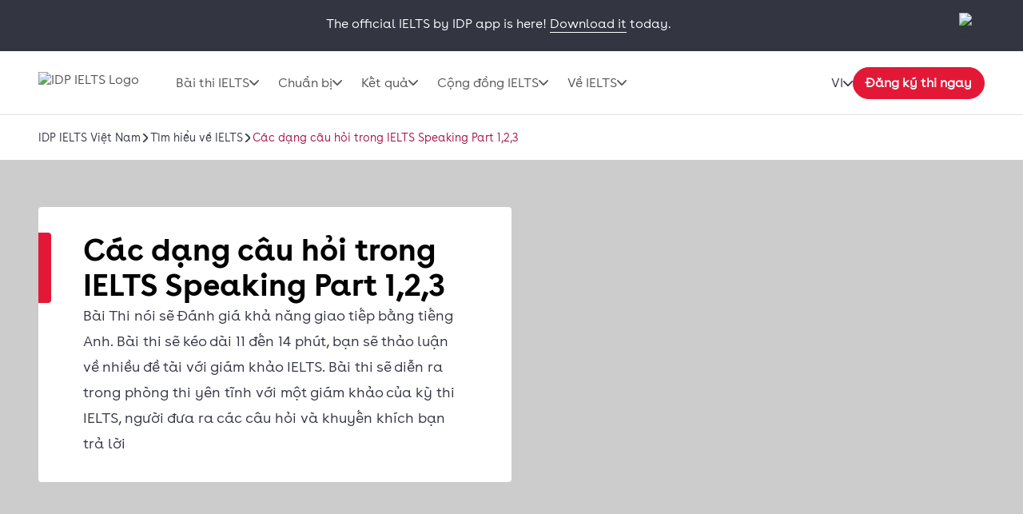

--- FILE ---
content_type: text/html; charset=utf-8
request_url: https://ielts.idp.com/vietnam/about/news-and-articles/article-question-types-ielts-speaking
body_size: 48589
content:
<!DOCTYPE html><html lang="vi-vn" data-critters-container><head>
  <meta charset="utf-8">
  <base href="/">
  <title>Các dạng câu hỏi trong IELTS Speaking Part 1,2,3 | IDP IELTS</title>
  <meta name="viewport" content="width=device-width, initial-scale=1">
  <link rel="icon" type="image/x-icon" href="https://image.ielts.idp.com/assets/favicon/favicon.ico">
  <link rel="icon" type="image/png" sizes="32x32" href="https://image.ielts.idp.com/assets/favicon/favicon-32x32.png">
  <link rel="icon" type="image/png" sizes="16x16" href="https://image.ielts.idp.com/assets/favicon/favicon-16x16.png">
  <link rel="apple-touch-icon" sizes="180x180" href="https://image.ielts.idp.com/assets/favicon/apple-touch-icon.png">
  <link rel="preconnect" href="https://api.ieltsweb.idp.com/">
  <link rel="preconnect" href="https://images.ctfassets.net/">
  <meta http-equiv="Cache-Control" content="max-age=60">
  <meta name="theme-color" content="#e31837">
  <script>
    if (global === undefined) {
      var global = window;
    }
  </script>
<style>@font-face{font-family:proxima-nova;src:url(proxima-nova-regular.87b172222bcc0fef.woff2) format("woff2"),url(proxima-nova-regular.662bbbd06b9aa5b3.otf) format("opentype");font-display:swap;font-style:normal;font-weight:400}@font-face{font-family:proxima-nova-medium;src:url(proxima-nova-medium.734f1f32c124dd86.otf) format("opentype");font-display:swap;font-style:normal;font-weight:500}@font-face{font-family:proxima-nova-semi-bold;src:url(proxima-nova-smibold.5b62874e793950aa.woff2) format("woff2"),url(proxima-nova-smibold.5152071648a4247f.ttf) format("truetype");font-display:swap;font-style:normal;font-weight:600}@font-face{font-family:proxima-nova-bold;src:url(proxima-nova-bold.4d96510d3d7348dd.woff2) format("woff2"),url(proxima-nova-bold.f6fbb0eb8092e1c0.woff) format("woff");font-display:swap;font-style:normal;font-weight:700}@font-face{font-family:opensans-regular;src:url(opensans-regular.15759bc276176087.woff2) format("woff2"),url(opensans-regular.58ca0d12dface082.woff) format("woff"),url(opensans-regular.795a67074a6df54c.ttf) format("truetype");font-display:swap;font-style:normal;font-weight:400}@font-face{font-family:opensans-bold;src:url(OpenSans-Bold.e5f9f9180b3de78b.ttf) format("truetype");font-display:swap;font-style:normal;font-weight:700}*,*:after,*:before{margin:0;padding:0;box-sizing:inherit;font-size:unset;line-height:unset;font-weight:unset}body{box-sizing:border-box}.d-flex{display:flex}.flex-column{flex-direction:column}.align-items-center{align-items:center}.justify-content-center{justify-content:center}:root{--white:#fff;--black:#000;--primary:#333541;--darkgray:#2C2C33;--neutralgray:#6B6B6B;--grey32:#525252;--grey200:#D6D6D6;--grey900:#1C1C1C;--stonegrey:#F4F5F6;--red:#E31837;--red600:#B8142D;--red700:#8E0F22;--orange:#FF8300;--orangeDark:#9F5200;--lightorange:#FF9626;--maroon:#603100;--burgendyred:#A61242;--blue:#006DCA;--blue-set-500:#0000FF;--blue-set-50:#E5E5FF;--blue-set-700:#000070;--tonedwhite:#E6E9EC;--pink:#FDE8EB;--lightgray:#FAFAFA;--whitesmoke:#F5F5F5;--light-brown:#FFF3E5;--velvet:#700F4F;--navicons:#242424;--grey-light-opacity:rgba(230, 233, 236, .25);--grey-opacity:rgba(245, 245, 245, .5);--border-grey-opacity:rgba(135, 135, 135, .25);--border-black-opacity:rgba(0, 0, 0, .1);--gradient-shadow:linear-gradient(90.05deg, rgba(255, 255, 255, .2) 37.89%, rgba(245, 245, 245, .6) 73.8%, rgba(245, 245, 245, .8) 99.96%);--light-pink:#fce2ea;--light-pink-opacity:rgba(252, 226, 234, .4);--green:#2e6d0f;--green-border:#429e15;--light-green:#edfce5;--green-500:#51c21a;--dark-grey-1:#1018281a;--dark-grey-2:#1018280d;--grey-light:rgba(230, 233, 236, 1);--stroke-green:#D1F6BF;--light-grey-bg-1:#2d3941;--dark-grey-bg-2:#252e34;--light-grey-text:#a5a5a5;--dark-grey:#555;--red-gradient:#e33e18;--font-regular:"proxima-nova", sans-serif;--font-medium:"proxima-nova-medium", sans-serif;--font-bold:"proxima-nova-bold", sans-serif;--font-semi-bold:"proxima-nova-semi-bold", sans-serif;--font-secondary:"opensans-regular", sans-serif;--font-secondary-bold:"opensans-bold", sans-serif;--max-width:1920px}html{scrollbar-gutter:stable}body{overflow-x:hidden;max-width:var(--max-width);margin-left:auto;margin-right:auto;font-family:var(--font-regular);color:var(--primary);min-height:400px}</style><style>@font-face{font-family:proxima-nova;src:url(proxima-nova-regular.87b172222bcc0fef.woff2) format("woff2"),url(proxima-nova-regular.662bbbd06b9aa5b3.otf) format("opentype");font-display:swap;font-style:normal;font-weight:400}@font-face{font-family:proxima-nova-medium;src:url(proxima-nova-medium.734f1f32c124dd86.otf) format("opentype");font-display:swap;font-style:normal;font-weight:500}@font-face{font-family:proxima-nova-semi-bold;src:url(proxima-nova-smibold.5b62874e793950aa.woff2) format("woff2"),url(proxima-nova-smibold.5152071648a4247f.ttf) format("truetype");font-display:swap;font-style:normal;font-weight:600}@font-face{font-family:proxima-nova-bold;src:url(proxima-nova-bold.4d96510d3d7348dd.woff2) format("woff2"),url(proxima-nova-bold.f6fbb0eb8092e1c0.woff) format("woff");font-display:swap;font-style:normal;font-weight:700}@font-face{font-family:opensans-regular;src:url(opensans-regular.15759bc276176087.woff2) format("woff2"),url(opensans-regular.58ca0d12dface082.woff) format("woff"),url(opensans-regular.795a67074a6df54c.ttf) format("truetype");font-display:swap;font-style:normal;font-weight:400}@font-face{font-family:opensans-bold;src:url(OpenSans-Bold.e5f9f9180b3de78b.ttf) format("truetype");font-display:swap;font-style:normal;font-weight:700}*,*:after,*:before{margin:0;padding:0;box-sizing:inherit;font-size:unset;line-height:unset;font-weight:unset}body{box-sizing:border-box}button{background:none;border:0;cursor:pointer;box-sizing:border-box;display:inline-block;text-align:unset;font-family:unset}img{display:block}ul{list-style:none}a{color:inherit;text-decoration:inherit;cursor:pointer}a:focus-visible,button:focus-visible{outline:thin dotted}.d-flex{display:flex}.flex-wrap{flex-wrap:wrap}.flex-column{flex-direction:column}.flex-row{flex-direction:row}.align-items-center{align-items:center}.align-items-start{align-items:flex-start}.justify-content-center{justify-content:center}.justify-content-between{justify-content:space-between}.justify-content-end{justify-content:flex-end}.text-center{text-align:center}.overflow-hidden{overflow:hidden}.w-100{width:100%}.h-100{height:100%}.font-opensans{font-family:var(--font-secondary);font-weight:400}.font-medium{font-family:var(--font-medium);font-weight:500}.font-semi-bold{font-family:var(--font-semi-bold);font-weight:600}.gap8{gap:8px}.gap12{gap:12px}.gap16{gap:16px}.gap20{gap:20px}.gap24{gap:24px}.gap32{gap:32px}.gap48{gap:48px}.gap64{gap:64px}.position-relative{position:relative}.position-absolute{position:absolute}.hide{display:none}.clr-primary{color:var(--primary)}.clr-black{color:var(--black)}.clr-grey{color:var(--neutralgray)}.clr-burgendy{color:var(--burgendyred)}.bg-blue-force{background-color:var(--blue)!important}.bg-white-force{background-color:var(--white)!important}.pt-16{padding-top:16px}.p-20{padding:20px}.p-24{padding:24px}.py-24{padding-top:24px;padding-bottom:24px}.p-48{padding:48px}.px-48{padding-left:48px;padding-right:48px}.py-40{padding-top:40px;padding-bottom:40px}.py-48{padding-top:48px;padding-bottom:48px}.rounded{border-radius:4px}.rounded-full{border-radius:100px}@media only screen and (max-width: 900px){.hide-900{display:none}.show-900{display:block}.gap16-900{gap:16px}.gap24-900{gap:24px}.gap32-900{gap:32px}.gap48-900{gap:48px}.flex-column-900{flex-direction:column}.mw-100{width:100%!important}.p-0-900{padding:0}.p-24-900{padding:24px}.px-24-900{padding-left:24px;padding-right:24px}.px-20-900{padding-left:20px;padding-right:20px}.py-24-900{padding-top:24px;padding-bottom:24px}.py-32-900{padding-top:32px;padding-bottom:32px}.pt-24-900{padding-top:24px}.pb-32-900{padding-bottom:32px}.text-start-900{text-align:start}}@media only screen and (max-width: 1024px){.d-flex-1024{display:flex}.flex-column-1024{flex-direction:column}.m-full-width-1024{width:100%}.hide-1024{display:none}}:root{--white:#fff;--black:#000;--primary:#333541;--darkgray:#2C2C33;--neutralgray:#6B6B6B;--grey32:#525252;--grey200:#D6D6D6;--grey900:#1C1C1C;--stonegrey:#F4F5F6;--red:#E31837;--red600:#B8142D;--red700:#8E0F22;--orange:#FF8300;--orangeDark:#9F5200;--lightorange:#FF9626;--maroon:#603100;--burgendyred:#A61242;--blue:#006DCA;--blue-set-500:#0000FF;--blue-set-50:#E5E5FF;--blue-set-700:#000070;--tonedwhite:#E6E9EC;--pink:#FDE8EB;--lightgray:#FAFAFA;--whitesmoke:#F5F5F5;--light-brown:#FFF3E5;--velvet:#700F4F;--navicons:#242424;--grey-light-opacity:rgba(230, 233, 236, .25);--grey-opacity:rgba(245, 245, 245, .5);--border-grey-opacity:rgba(135, 135, 135, .25);--border-black-opacity:rgba(0, 0, 0, .1);--gradient-shadow:linear-gradient(90.05deg, rgba(255, 255, 255, .2) 37.89%, rgba(245, 245, 245, .6) 73.8%, rgba(245, 245, 245, .8) 99.96%);--light-pink:#fce2ea;--light-pink-opacity:rgba(252, 226, 234, .4);--green:#2e6d0f;--green-border:#429e15;--light-green:#edfce5;--green-500:#51c21a;--dark-grey-1:#1018281a;--dark-grey-2:#1018280d;--grey-light:rgba(230, 233, 236, 1);--stroke-green:#D1F6BF;--light-grey-bg-1:#2d3941;--dark-grey-bg-2:#252e34;--light-grey-text:#a5a5a5;--dark-grey:#555;--red-gradient:#e33e18;--font-regular:"proxima-nova", sans-serif;--font-medium:"proxima-nova-medium", sans-serif;--font-bold:"proxima-nova-bold", sans-serif;--font-semi-bold:"proxima-nova-semi-bold", sans-serif;--font-secondary:"opensans-regular", sans-serif;--font-secondary-bold:"opensans-bold", sans-serif;--max-width:1920px}html{scrollbar-gutter:stable}body{overflow-x:hidden;max-width:var(--max-width);margin-left:auto;margin-right:auto;font-family:var(--font-regular);color:var(--primary);min-height:400px}b{font-family:var(--font-bold);font-weight:700}.body-content{min-height:100vh}.button{font-size:16px;line-height:24px;border:1px solid var(--red);padding:12px 15px;width:auto;height:48px;white-space:nowrap;text-align:center;font-family:var(--font-semi-bold);font-weight:600;display:flex;align-items:center;justify-content:center}.button-primary{color:var(--white);background:var(--red)}.button-primary:focus{outline-color:var(--black)}.button-outline-grey{border:1px solid var(--neutralgray);color:var(--primary);background:var(--white)}.button-grey-hover{transition:all .3s}.button-grey-hover:hover{background:var(--tonedwhite);border:1.5px solid var(--primary)}.container{max-width:1116px;width:100%;margin:0 auto}.banner-title{position:relative;width:100%;color:var(--black)}.banner-title:before{content:"";position:absolute;left:0;top:0;background:var(--red);width:16px;height:100%;border-radius:0 4px 4px 0}.heading-medium{display:flex;gap:16px}.heading-medium:before{content:"";width:4px;min-width:4px;background-color:var(--orange)}.heading1{font-family:var(--font-bold);font-weight:700}.heading3,.heading4,.heading5,.heading6{font-family:var(--font-semi-bold);font-weight:600}.heading1{font-size:38px;line-height:44px}.heading3{font-size:24px;line-height:28px}.heading4{font-size:20px;line-height:24px}.heading5{font-size:16px;line-height:20px}.heading6{font-size:14px;line-height:16px}.paragraph,.rtf-Section p{font-size:18px;line-height:32px}.spacer{border:1px solid var(--border-grey-opacity)}.rtf-Section a{color:var(--blue)}.rtf-Section a:hover{text-decoration:underline}.item-link{display:inline-flex;align-items:center;font-size:14px;line-height:16px;color:var(--blue);gap:8px;font-family:var(--font-medium);font-weight:500;cursor:pointer}.item-link:hover,.item-link:focus{text-decoration:underline}.chevron-arrow{--chevron-svg:url('data:image/svg+xml,<svg xmlns="http://www.w3.org/2000/svg" fill="none" viewBox="3.28 5 10.5 6"><path fill-rule="evenodd" clip-rule="evenodd" d="M3.49762 5.21967C3.79052 4.92678 4.26539 4.92678 4.55828 5.21967L8.52795 9.18934L12.4976 5.21967C12.7905 4.92678 13.2654 4.92678 13.5583 5.21967C13.8512 5.51256 13.8512 5.98744 13.5583 6.28033L9.05828 10.7803C8.76539 11.0732 8.29052 11.0732 7.99762 10.7803L3.49762 6.28033C3.20473 5.98744 3.20473 5.51256 3.49762 5.21967Z" fill="%23525252"></path></svg>');display:inline-block;width:12px;height:7px;min-width:12px;min-height:7px;background-repeat:no-repeat;-webkit-mask:var(--chevron-svg);mask:var(--chevron-svg);background-color:var(--grey32);-webkit-mask-repeat:no-repeat;mask-repeat:no-repeat}.chevron-arrow.right{transform:rotate(-90deg);-webkit-transform:rotate(-90deg)}.chevron-arrow.left{transform:rotate(90deg);-webkit-transform:rotate(90deg)}.chevron-arrow.arrow-md{width:17px;height:9px;min-width:17px;min-height:9px;mask-size:17px;-webkit-mask-size:17px}.chevron-arrow.arrow-sm{width:10px;height:8px;mask-size:10px;-webkit-mask-size:10px;min-width:10px;min-height:8px}.line-clamp{display:-webkit-box;-webkit-line-clamp:4;-webkit-box-orient:vertical;overflow:hidden}.clamp-1{-webkit-line-clamp:1}.image-ratio{object-fit:cover;aspect-ratio:16 / 9;object-position:center}.ttmrgnTopcls{padding-top:64px}.ttmrgnTopcls header{top:64px!important}.ttmrgnTopcls .article-nav{top:143px!important}.ttmrgnTopcls .article-aside{top:232px!important;height:calc(101vh - 230px)!important}.ttmrgnTopcls .article-aside .article-tag-wrapper{gap:18px}.header-fixed{padding-top:80px}.promo-whitesmoke{background-color:var(--whitesmoke);border-inline-start:16px solid var(--red)}.promo-blockquote{padding:32px 48px}.custom-scroll::-webkit-scrollbar{width:4px;border-radius:4px}.custom-scroll::-webkit-scrollbar-thumb{background-color:#878787;border-radius:4px}.back-to-top-wrapper{padding:0 48px;position:absolute;width:100%;max-width:var(--max-width);transform:translateY(-50%)}@media only screen and (max-width: 900px){.ttmrgnTopcls{padding-top:56px}.ttmrgnTopcls header{top:56px!important}.ttmrgnTopcls .article-nav{top:111px!important}.header-fixed{padding-top:56px}.heading1{font-size:28px;line-height:32px}.heading3{font-size:20px;line-height:24px}.paragraph{font-size:16px;line-height:28px}.banner-content .banner-title{padding-top:34px!important}.banner-title:before{height:10px;width:calc(100% + 2px);border-radius:4px 4px 0 0;left:-1px}.button{padding:4px 8px;height:40px}.promo-blockquote{padding:24px}.back-to-top-wrapper{padding:24px}}drag-scroll{width:100%;height:100%}drag-scroll .drag-scroll-content{scrollbar-width:none;display:flex!important;height:100%!important}drag-scroll:not(.scrollbar-custom) .drag-scroll-content::-webkit-scrollbar{display:none;width:0!important;height:0!important;-webkit-appearance:none;background:transparent}.carousel-nav{top:0;transition:all .1s;pointer-events:none}.carousel-item{width:56px;height:56px;background:var(--white);transition:all .2s;filter:drop-shadow(0px 4px 4px rgba(0,0,0,.2));cursor:pointer;z-index:4;pointer-events:auto;visibility:hidden}.carousel-wrapper:hover .carousel-item,.carousel-wrapper:focus .carousel-item{visibility:visible}.nav-prev{left:16px}.nav-next{right:16px}.carousel-nav .carousel-item.nav-next:not(:disabled)~.carousel-shadow{position:absolute;top:0;background:var(--gradient-shadow);width:85px;height:100%}.carousel-item:disabled{display:none}.carousel-pod{padding-inline-end:24px;flex:0 0 auto}.carousel-card{background:var(--white);border:1px solid var(--border-grey-opacity);min-height:420px;position:relative;width:340px;white-space:normal;transition:all .2s}@media only screen and (max-width: 900px){drag-scroll{width:calc(100% + 24px)}}@media only screen and (max-width: 500px){.carousel-pod{width:calc(100% - 35px)}.carousel-card{width:100%!important}}@media only screen and (min-width: 901px){.carousel-pod:last-child{padding-inline-end:0}}</style><link rel="stylesheet" href="styles.f33a1969100f4578.css" media="print" onload="this.media='all'"><noscript><link rel="stylesheet" href="styles.f33a1969100f4578.css"></noscript><style ng-app-id="ng">.line-chat[_ngcontent-ng-c2879319277]{position:fixed;bottom:80px;right:18px;z-index:999;cursor:pointer}.line-chat-container[_ngcontent-ng-c2879319277]{background:#3ace01;display:flex;padding:15px;border-radius:35px;outline:none;align-items:center}.line-chat-cont[_ngcontent-ng-c2879319277]{font-family:proxima-nova-semi-bold,sans-serif;font-size:20px;line-height:15px;color:#fff;margin-left:10px}.secondary-chat[_ngcontent-ng-c2879319277] > img[_ngcontent-ng-c2879319277]{height:60px}@media only screen and (max-width: 1024px){.line-chat[_ngcontent-ng-c2879319277]{bottom:90px}.line-chat-cont[_ngcontent-ng-c2879319277]{display:none}.secondary-chat[_ngcontent-ng-c2879319277] > img[_ngcontent-ng-c2879319277]{height:50px}}</style><style ng-app-id="ng">.comp-loader[_ngcontent-ng-c1441883116]{top:50%;left:50%;transform:translate(-50%,-50%)}.spinner-overlay[_ngcontent-ng-c1441883116]{width:100vw;height:100vh;background:#ffffffb3;z-index:9999;position:fixed;left:0;top:0}.spinner-quiz-bg[_ngcontent-ng-c1441883116]{background:var(--white)}.spinner-wrapper[_ngcontent-ng-c1441883116]{position:absolute;z-index:20}.spinner-wrapper[_ngcontent-ng-c1441883116]   .heading1[_ngcontent-ng-c1441883116]{padding-top:24px}.spinner-wrapper[_ngcontent-ng-c1441883116]   .paragraph[_ngcontent-ng-c1441883116]{padding-top:4px}.spinner-small[_ngcontent-ng-c1441883116]{transform:translate(-50%,-50%) scale(.7)}.spinner[_ngcontent-ng-c1441883116]{display:inline-block;width:64px;height:64px;border:8px solid rgba(227,24,55,.2);border-left-color:var(--red);border-radius:50%;animation:_ngcontent-ng-c1441883116_spin 1s linear infinite;position:relative}.spinner[_ngcontent-ng-c1441883116]:before, .spinner[_ngcontent-ng-c1441883116]:after{content:"";width:8px;height:8px;border-radius:50%;background:var(--red);position:absolute;left:1px;top:0}.spinner[_ngcontent-ng-c1441883116]:before{bottom:0;top:initial}.quiz-result-loader[_ngcontent-ng-c1441883116]{font-size:38px;line-height:44px;font-weight:700;font-family:var(--font-bold);max-width:600px}@keyframes _ngcontent-ng-c1441883116_spin{to{transform:rotate(360deg)}}.content-loader[_ngcontent-ng-c1441883116]{z-index:10}.overlay-loader[_ngcontent-ng-c1441883116]{top:0;left:0;background:var(--grey-opacity)}@media only screen and (max-width: 900px){.quiz-result-loader[_ngcontent-ng-c1441883116]{font-size:28px;line-height:32px;max-width:342px}}</style><style ng-app-id="ng">.art-sticky[_ngcontent-ng-c447785827]{display:initial}.showmsgAlert-container[_ngcontent-ng-c447785827]{background:#700f4f;padding:16px 48px}.showmsgAlert[_ngcontent-ng-c447785827]{position:relative;width:100%;color:#fff;font-size:16px;font-style:normal;font-weight:400;line-height:28px}.article_tag_btn[_ngcontent-ng-c447785827]{background-color:var(--tonedwhite);padding:8px 16px;height:32px;font-size:14px;line-height:16px;color:inherit}.article-nav[_ngcontent-ng-c447785827]{position:fixed;z-index:3;top:79px;background:var(--white);max-width:1920px;padding-bottom:20px}.article-nav-wrapper[_ngcontent-ng-c447785827]{min-height:64px;border-top:1px solid var(--border-grey-opacity);border-bottom:1px solid var(--border-grey-opacity);gap:40px;font-size:16px;line-height:20px;color:var(--grey32)}.article-nav-title[_ngcontent-ng-c447785827]{font-size:18px;line-height:1.2;-webkit-line-clamp:1}.social-sticky[_ngcontent-ng-c447785827]     .social-icon-wrapper{flex-wrap:nowrap}.social-sticky[_ngcontent-ng-c447785827]     .social-icon{width:32px;height:32px}.social-sticky[_ngcontent-ng-c447785827]     .social-icon img{width:20px;height:20px}.popup_wrapper[_ngcontent-ng-c447785827]{position:fixed;z-index:1000;pointer-events:none;top:0;left:0}.overlay-backdrop[_ngcontent-ng-c447785827]{position:absolute;inset:0;z-index:1000;pointer-events:auto;-webkit-tap-highlight-color:transparent;transition:opacity .4s cubic-bezier(.25,.8,.25,1);background:#333541b3}.global-overlay-wrapper[_ngcontent-ng-c447785827]{max-width:90vw;cursor:auto;background-color:var(--white);border-radius:12px;position:relative;overflow:hidden}.close-popup[_ngcontent-ng-c447785827]{cursor:pointer;padding-top:24px;position:sticky;top:0;z-index:11;background-color:var(--white)}.article-share[_ngcontent-ng-c447785827]{padding-top:0}.social-icon[_ngcontent-ng-c447785827]{width:48px;height:48px;background-color:var(--primary);transition:all .3s}.social-icon[_ngcontent-ng-c447785827]:hover, .social-icon[_ngcontent-ng-c447785827]:focus{background-color:var(--red)}.article-aside[_ngcontent-ng-c447785827]{width:360px;position:sticky;top:168px;height:calc(101vh - 214px)}.article-aside[_ngcontent-ng-c447785827]   .article-aside-wrapper[_ngcontent-ng-c447785827]{padding:0 15px 10px 0;overflow-y:scroll;height:100%}.article-aside[_ngcontent-ng-c447785827]   .article-aside-wrapper[_ngcontent-ng-c447785827] > *[_ngcontent-ng-c447785827]:after{content:"";border-bottom:1px solid var(--border-grey-opacity);width:100%;height:1px;display:block;transform:translateY(24px)}.article-aside[_ngcontent-ng-c447785827]   .article-aside-wrapper[_ngcontent-ng-c447785827] > *[_ngcontent-ng-c447785827]:nth-last-child(1):after{content:none}.article-aside[_ngcontent-ng-c447785827]   .article-aside-wrapper[_ngcontent-ng-c447785827]::-webkit-scrollbar{width:4px;border-radius:4px}.article-aside[_ngcontent-ng-c447785827]   .article-aside-wrapper[_ngcontent-ng-c447785827]::-webkit-scrollbar-thumb{background-color:#878787;border-radius:4px}.author-title[_ngcontent-ng-c447785827]{color:var(--red)}.anchor-list[_ngcontent-ng-c447785827]{padding-left:24px;gap:20px}.tooltip-text[_ngcontent-ng-c447785827]{visibility:hidden;width:100px;background-color:var(--primary);color:var(--white);text-align:center;padding:5px;border-radius:4px;position:absolute;z-index:1;top:125%;left:50%;transform:translate(-50%);opacity:0;transition:opacity .3s;font-size:14px}.tooltip-text.visible[_ngcontent-ng-c447785827]{visibility:visible;opacity:1}.tooltip-text[_ngcontent-ng-c447785827]:after{content:"";position:absolute;bottom:100%;left:50%;margin-left:-5px;border-width:5px;border-style:solid;border-color:transparent transparent var(--primary) transparent}.tooltip-text.down[_ngcontent-ng-c447785827]:after{bottom:-9px;border-color:var(--primary) transparent transparent transparent}.tooltip-popup[_ngcontent-ng-c447785827]{top:-50%;z-index:10}.gap10[_ngcontent-ng-c447785827]{gap:10px}.cards[_ngcontent-ng-c447785827]{padding-top:24px;grid-template-columns:repeat(2,1fr)}.card[_ngcontent-ng-c447785827]{background-color:var(--tonedwhite);padding:10px;gap:4px;font-size:12px;line-height:16px;font-weight:600}@media only screen and (max-width: 900px){.social-text[_ngcontent-ng-c447785827]{font-size:12px;line-height:16px;display:inline-block;padding-top:6px}.article-nav-wrapper[_ngcontent-ng-c447785827]{min-height:56px}.article-nav[_ngcontent-ng-c447785827]{top:55px}.article-nav-title[_ngcontent-ng-c447785827]{font-size:14px}}@media only screen and (max-width: 600px){.overlay-backdrop[_ngcontent-ng-c447785827]{align-items:flex-end!important}.global-overlay-wrapper[_ngcontent-ng-c447785827]{border-radius:12px 12px 0 0!important;max-width:100%;width:100vw}}@media only screen and (max-height: 620px){.global-overlay-wrapper[_ngcontent-ng-c447785827]{gap:1%}}</style><style ng-app-id="ng">.scroll-indicator[_ngcontent-ng-c2570284557]{height:4px}.scroll-progress[_ngcontent-ng-c2570284557]{background-color:var(--orange);transition:width .3s ease-in-out}</style><link rel="alternate" href="https://ielts.idp.com/vietnam/prepare/article-question-types-ielts-speaking/zh-hans" hreflang="zh-hans-VN"><link rel="alternate" href="https://ieltsjp.com/japan/prepare/article-question-types-ielts-speaking" hreflang="jp-JP"><link rel="alternate" href="https://ielts.idp.com/vietnam/prepare/article-question-types-ielts-speaking" hreflang="vi-VN"><link rel="alternate" href="https://ieltsjp.com/japan/prepare/article-question-types-ielts-speaking/en-gb" hreflang="en-JP"><link rel="alternate" href="https://ielts.idp.com/vietnam/prepare/article-question-types-ielts-speaking/en-gb" hreflang="en-VN"><link rel="alternate" href="https://ielts.idp.com/uruguay/prepare/article-question-types-ielts-speaking" hreflang="en-UY"><link rel="alternate" href="https://ielts.idp.com/ukraine/prepare/article-question-types-ielts-speaking" hreflang="en-UA"><link rel="alternate" href="https://ielts.idp.com/uae/prepare/article-question-types-ielts-speaking" hreflang="en-AE"><link rel="alternate" href="https://ielts.idp.com/turkey/prepare/article-question-types-ielts-speaking/en-gb" hreflang="en-TR"><link rel="alternate" href="https://ielts.idp.com/turkey/prepare/article-question-types-ielts-speaking" hreflang="tr-TR"><link rel="alternate" href="https://ielts.idp.com/thailand/prepare/article-question-types-ielts-speaking/th-th" hreflang="th-TH"><link rel="alternate" href="https://ielts.idp.com/uzbekistan/prepare/article-question-types-ielts-speaking" hreflang="en-UZ"><link rel="alternate" href="https://ielts.idp.com/uruguay/prepare/article-question-types-ielts-speaking/es-419" hreflang="es-UY"><link rel="alternate" href="https://ielts.idp.com/uae/prepare/article-question-types-ielts-speaking/ar" hreflang="ar-AE"><link rel="alternate" href="https://ielts.idp.com/thailand/prepare/article-question-types-ielts-speaking" hreflang="en-TH"><link rel="alternate" href="https://ielts.idp.com/taiwan/prepare/article-question-types-ielts-speaking/en-gb" hreflang="en-TW"><link rel="alternate" href="https://ielts.idp.com/taiwan/prepare/article-question-types-ielts-speaking" hreflang="zh-hant-TW"><link rel="alternate" href="https://ielts.idp.com/switzerland/prepare/article-question-types-ielts-speaking" hreflang="en-CH"><link rel="alternate" href="https://ielts.idp.com/srilanka/prepare/article-question-types-ielts-speaking" hreflang="en-LK"><link rel="alternate" href="https://ielts.idp.com/spain/prepare/article-question-types-ielts-speaking" hreflang="en-ES"><link rel="alternate" href="https://ielts.idp.com/singapore/prepare/article-question-types-ielts-speaking/zh-hans" hreflang="zh-hans-SG"><link rel="alternate" href="https://ielts.idp.com/singapore/prepare/article-question-types-ielts-speaking" hreflang="en-SG"><link rel="alternate" href="https://ielts.idp.com/saudiarabia/prepare/article-question-types-ielts-speaking/en-gb" hreflang="en-SA"><link rel="alternate" href="https://ielts.idp.com/saudiarabia/prepare/article-question-types-ielts-speaking" hreflang="ar-SA"><link rel="alternate" href="https://ielts.idp.com/prepare/article-question-types-ielts-speaking" hreflang="x-default"><link rel="alternate" href="https://ielts.idp.com/russia/prepare/article-question-types-ielts-speaking" hreflang="en-RU"><link rel="alternate" href="https://ielts.idp.com/romania/prepare/article-question-types-ielts-speaking" hreflang="en-RO"><link rel="alternate" href="https://ielts.idp.com/qatar/prepare/article-question-types-ielts-speaking/ar" hreflang="ar-QA"><link rel="alternate" href="https://ielts.idp.com/qatar/prepare/article-question-types-ielts-speaking" hreflang="en-QA"><link rel="alternate" href="https://ielts.idp.com/portugal/prepare/article-question-types-ielts-speaking" hreflang="en-PT"><link rel="alternate" href="https://ielts.idp.com/poland/prepare/article-question-types-ielts-speaking" hreflang="en-PL"><link rel="alternate" href="https://ielts.idp.com/philippines/prepare/article-question-types-ielts-speaking" hreflang="en-PH"><link rel="alternate" href="https://ielts.idp.com/peru/prepare/article-question-types-ielts-speaking" hreflang="en-PE"><link rel="alternate" href="https://ielts.idp.com/peru/prepare/article-question-types-ielts-speaking/es-419" hreflang="es-PE"><link rel="alternate" href="https://ielts.idp.com/pakistan/prepare/article-question-types-ielts-speaking/ur-pk" hreflang="ur-PK"><link rel="alternate" href="https://ielts.idp.com/pakistan/prepare/article-question-types-ielts-speaking" hreflang="en-PK"><link rel="alternate" href="https://ielts.idp.com/oman/prepare/article-question-types-ielts-speaking/ar" hreflang="ar-OM"><link rel="alternate" href="https://ielts.idp.com/oman/prepare/article-question-types-ielts-speaking" hreflang="en-OM"><link rel="alternate" href="https://ielts.idp.com/netherlands/prepare/article-question-types-ielts-speaking" hreflang="en-NL"><link rel="alternate" href="https://ielts.idp.com/nigeria/prepare/article-question-types-ielts-speaking" hreflang="en-NG"><link rel="alternate" href="https://ielts.idp.com/nepal/prepare/article-question-types-ielts-speaking" hreflang="en-NP"><link rel="alternate" href="https://ielts.idp.com/moldova/prepare/article-question-types-ielts-speaking" hreflang="en-MD"><link rel="alternate" href="https://ielts.idp.com/mexico/prepare/article-question-types-ielts-speaking/es-419" hreflang="es-MX"><link rel="alternate" href="https://ielts.idp.com/mauritius/prepare/article-question-types-ielts-speaking" hreflang="en-MU"><link rel="alternate" href="https://ielts.idp.com/mexico/prepare/article-question-types-ielts-speaking" hreflang="en-MX"><link rel="alternate" href="https://ielts.idp.com/malaysia/prepare/article-question-types-ielts-speaking/zh-hans" hreflang="zh-hans-MY"><link rel="alternate" href="https://ielts.idp.com/malaysia/prepare/article-question-types-ielts-speaking/ms" hreflang="ms-MY"><link rel="alternate" href="https://ielts.idp.com/malaysia/prepare/article-question-types-ielts-speaking" hreflang="en-MY"><link rel="alternate" href="https://ielts.idp.com/kuwait/prepare/article-question-types-ielts-speaking/ar" hreflang="ar-KW"><link rel="alternate" href="https://ielts.idp.com/lebanon/prepare/article-question-types-ielts-speaking/ar" hreflang="ar-LB"><link rel="alternate" href="https://ielts.idp.com/lebanon/prepare/article-question-types-ielts-speaking" hreflang="en-LB"><link rel="alternate" href="https://ielts.idp.com/kuwait/prepare/article-question-types-ielts-speaking" hreflang="en-KW"><link rel="alternate" href="https://ielts.idp.com/kenya/prepare/article-question-types-ielts-speaking" hreflang="en-KE"><link rel="alternate" href="https://ielts.idp.com/kazakhstan/prepare/article-question-types-ielts-speaking" hreflang="en-KZ"><link rel="alternate" href="https://ielts.idp.com/jordan/prepare/article-question-types-ielts-speaking/ar" hreflang="ar-JO"><link rel="alternate" href="https://ielts.idp.com/jordan/prepare/article-question-types-ielts-speaking" hreflang="en-JO"><link rel="alternate" href="https://ielts.idp.com/italy/prepare/article-question-types-ielts-speaking" hreflang="en-IT"><link rel="alternate" href="https://ielts.idp.com/ireland/prepare/article-question-types-ielts-speaking" hreflang="en-IE"><link rel="alternate" href="https://ielts.idp.com/iran/prepare/article-question-types-ielts-speaking/fa-ir" hreflang="fa-IR"><link rel="alternate" href="https://ielts.idp.com/iran/prepare/article-question-types-ielts-speaking" hreflang="en-IR"><link rel="alternate" href="https://ielts.idp.com/indonesia/prepare/article-question-types-ielts-speaking/en-gb" hreflang="en-ID"><link rel="alternate" href="https://ielts.idp.com/indonesia/prepare/article-question-types-ielts-speaking" hreflang="id-ID"><link rel="alternate" href="https://ielts.idp.com/hongkong/prepare/article-question-types-ielts-speaking/zh-hans" hreflang="zh-hans-HK"><link rel="alternate" href="https://ielts.idp.com/hongkong/prepare/article-question-types-ielts-speaking" hreflang="zh-hant-HK"><link rel="alternate" href="https://ielts.idp.com/hongkong/prepare/article-question-types-ielts-speaking/en-gb" hreflang="en-HK"><link rel="alternate" href="https://ielts.idp.com/greece/prepare/article-question-types-ielts-speaking" hreflang="en-GR"><link rel="alternate" href="https://ielts.idp.com/ghana/prepare/article-question-types-ielts-speaking" hreflang="en-GH"><link rel="alternate" href="https://ielts.idp.com/germany/prepare/article-question-types-ielts-speaking" hreflang="en-DE"><link rel="alternate" href="https://ielts.idp.com/egypt/prepare/article-question-types-ielts-speaking" hreflang="en-EG"><link rel="alternate" href="https://ielts.idp.com/egypt/prepare/article-question-types-ielts-speaking/ar" hreflang="ar-EG"><link rel="alternate" href="https://ielts.idp.com/france/prepare/article-question-types-ielts-speaking" hreflang="en-FR"><link rel="alternate" href="https://ielts.idp.com/ecuador/prepare/article-question-types-ielts-speaking/es-419" hreflang="es-EC"><link rel="alternate" href="https://ielts.idp.com/ecuador/prepare/article-question-types-ielts-speaking" hreflang="en-EC"><link rel="alternate" href="https://ielts.idp.com/colombia/prepare/article-question-types-ielts-speaking/es-419" hreflang="es-CO"><link rel="alternate" href="https://ielts.idp.com/colombia/prepare/article-question-types-ielts-speaking" hreflang="en-CO"><link rel="alternate" href="https://ielts.idp.com/cyprus/prepare/article-question-types-ielts-speaking" hreflang="en-CY"><link rel="alternate" href="https://ielts.idp.com/chile/prepare/article-question-types-ielts-speaking/es-419" hreflang="es-CL"><link rel="alternate" href="https://ielts.idp.com/chile/prepare/article-question-types-ielts-speaking" hreflang="en-CL"><link rel="alternate" href="https://ielts.idp.com/canada/prepare/article-question-types-ielts-speaking" hreflang="en-CA"><link rel="alternate" href="https://ielts.idp.com/cambodia/prepare/article-question-types-ielts-speaking/km" hreflang="km-KH"><link rel="alternate" href="https://ielts.idp.com/cambodia/prepare/article-question-types-ielts-speaking/zh-hans" hreflang="zh-hans-KH"><link rel="alternate" href="https://ielts.idp.com/cambodia/prepare/article-question-types-ielts-speaking" hreflang="en-KH"><link rel="alternate" href="https://ielts.idp.com/brazil/prepare/article-question-types-ielts-speaking" hreflang="en-BR"><link rel="alternate" href="https://ielts.idp.com/bangladesh/prepare/article-question-types-ielts-speaking" hreflang="en-BD"><link rel="alternate" href="https://ielts.idp.com/bahrain/prepare/article-question-types-ielts-speaking/ar" hreflang="ar-BH"><link rel="alternate" href="https://ielts.idp.com/bahrain/prepare/article-question-types-ielts-speaking" hreflang="en-BH"><link rel="alternate" href="https://ielts.idp.com/azerbaijan/prepare/article-question-types-ielts-speaking" hreflang="en-AZ"><link rel="alternate" href="https://ielts.idp.com/armenia/prepare/article-question-types-ielts-speaking" hreflang="en-AM"><link rel="alternate" href="https://ielts.idp.com/argentina/prepare/article-question-types-ielts-speaking/es-419" hreflang="es-AR"><link rel="alternate" href="https://ielts.idp.com/argentina/prepare/article-question-types-ielts-speaking" hreflang="en-AR"><link rel="alternate" href="https://ielts.com.au/australia/prepare/article-question-types-ielts-speaking" hreflang="en-AU"><link rel="alternate" href="https://ielts.co.nz/newzealand/prepare/article-question-types-ielts-speaking" hreflang="en-NZ"><link rel="alternate" href="https://ieltskorea.org/korea/prepare/article-question-types-ielts-speaking/en-gb" hreflang="en-KR"><link rel="alternate" href="https://ieltskorea.org/korea/prepare/article-question-types-ielts-speaking" hreflang="ko-KR"><link rel="alternate" href="https://ieltsidpindia.com/blog/question-types-in-ielts-speaking-test" hreflang="en-IN"><meta property="og:title" content="Các dạng câu hỏi trong IELTS Speaking Part 1,2,3 Vietnam"><meta property="og:description" content="Làm quen với các câu hỏi mà bạn có thể gặp trong Phần thi nói IELTS sẽ giúp bạn chuẩn bị cho bài thi IELTS của mình."><meta property="og:image" content="//images.ctfassets.net/unrdeg6se4ke/3pKyGMNvS9WXEaeZ7N3h7B/165ca79f79911bb37948037b2cbab7f3/IELTS-website-2-_5.jpg"><meta property="og:url" content="https://ielts.idp.com/vietnam/about/news-and-articles/article-question-types-ielts-speaking"><meta property="og:type" content="website"><script type="application/ld+json">{
        "@context": "https://schema.org",
        "@type": "Article",
        "mainEntityOfPage": {
          "@type": "WebPage",
          "@id":" https://ielts.idp.com/vietnam/about/news-and-articles/article-question-types-ielts-speaking"
        },
        "headline": "Các dạng câu hỏi trong IELTS Speaking Part 1,2,3",
        "image": "//images.ctfassets.net/unrdeg6se4ke/3pKyGMNvS9WXEaeZ7N3h7B/165ca79f79911bb37948037b2cbab7f3/IELTS-website-2-_5.jpg",
        "author": {
        "@type": "Organization",
          "name": "NA"
        },
        "publisher": {
          "@type": "Organization",
          "name": "IDP IELTS Vietnam",
          "logo": {
          "@type": "ImageObject",
          "url": "https://image.ielts.idp.com/assets/home/idp_ielts_logo.svg"
          }
        },
        "datePublished": "2025-10-30T14:49:10+0000",
        "dateModified": "2025-10-30T14:49:10+0000"
      }</script><style ng-app-id="ng">.breadcrumb-section[_ngcontent-ng-c2573640624]{padding:20px 48px;min-height:56px}.breadcrumb[_ngcontent-ng-c2573640624]{font-size:14px;line-height:16px}.breadcrumb[_ngcontent-ng-c2573640624]   .chevron-arrow[_ngcontent-ng-c2573640624]{background-color:var(--primary)}.breadcrumb[_ngcontent-ng-c2573640624]   li[_ngcontent-ng-c2573640624]:last-child   .chevron-arrow[_ngcontent-ng-c2573640624]{display:none}.breadcrumb[_ngcontent-ng-c2573640624]   li[_ngcontent-ng-c2573640624]:last-child{color:var(--burgendyred)}@media only screen and (max-width: 900px){.breadcrumb-section[_ngcontent-ng-c2573640624]{padding:20px 24px}}</style><style ng-app-id="ng">.banner[_ngcontent-ng-c3547611895]{min-height:462px}.banner-image[_ngcontent-ng-c3547611895]{top:0}.banner-image[_ngcontent-ng-c3547611895]   .bnr-img[_ngcontent-ng-c3547611895]{object-fit:cover;aspect-ratio:16 / 9;object-position:center}.banner-image[_ngcontent-ng-c3547611895]:after{content:"";background:#0003;z-index:1;position:absolute;width:100%;height:100%;top:0}.banner-wrapper[_ngcontent-ng-c3547611895]{z-index:2;min-height:462px}.banner-box[_ngcontent-ng-c3547611895]{background:var(--white);padding:32px 0}.banner-content[_ngcontent-ng-c3547611895]{gap:20px}.banner-content[_ngcontent-ng-c3547611895] > *[_ngcontent-ng-c3547611895]{padding:0 56px}.banner-para[_ngcontent-ng-c3547611895]{font-size:18px;line-height:32px}.book-test[_ngcontent-ng-c3547611895]   button[_ngcontent-ng-c3547611895]{min-width:180px}.banner2[_ngcontent-ng-c3547611895]   .banner-wrapper[_ngcontent-ng-c3547611895]{background-color:var(--primary);align-items:stretch}.banner2[_ngcontent-ng-c3547611895]   .banner-image[_ngcontent-ng-c3547611895]{display:none}.banner2[_ngcontent-ng-c3547611895]   .banner-left[_ngcontent-ng-c3547611895]{width:100%}.banner3[_ngcontent-ng-c3547611895]   .banner-box[_ngcontent-ng-c3547611895]{padding-top:0}.banner3[_ngcontent-ng-c3547611895]   .banner-box[_ngcontent-ng-c3547611895]   .banner-title[_ngcontent-ng-c3547611895]{padding-top:24px;padding-bottom:24px;background:var(--red);color:var(--white)}.banner-content[_ngcontent-ng-c3547611895]   .banner-logo[_ngcontent-ng-c3547611895]{object-fit:contain}.banner-content[_ngcontent-ng-c3547611895]   .banner-rating[_ngcontent-ng-c3547611895]{font-size:28px;line-height:32px}.banner-content[_ngcontent-ng-c3547611895]   .banner-rating-star[_ngcontent-ng-c3547611895]{color:var(--orange);font-size:32px}.min-w-20[_ngcontent-ng-c3547611895]{min-width:20px}.tc-address[_ngcontent-ng-c3547611895]{display:inline-block;padding-top:2px;font-size:14px;line-height:16px}@media only screen and (max-width: 900px){.banner[_ngcontent-ng-c3547611895]{min-height:max-content}.banner-image[_ngcontent-ng-c3547611895]   .bnr-img[_ngcontent-ng-c3547611895]{height:260px}.banner-wrapper[_ngcontent-ng-c3547611895]{flex-direction:column;border-radius:8px;padding-top:220px;min-height:max-content}.banner-box[_ngcontent-ng-c3547611895]{padding:0 0 24px;margin-top:8px;border:1px solid var(--border-grey-opacity);overflow:visible}.banner-content[_ngcontent-ng-c3547611895]{gap:12px}.banner-content[_ngcontent-ng-c3547611895] > *[_ngcontent-ng-c3547611895]{padding:0 24px}.banner-para[_ngcontent-ng-c3547611895]{font-size:16px;line-height:28px}.banner2[_ngcontent-ng-c3547611895]   .banner-wrapper[_ngcontent-ng-c3547611895]{border-radius:0;padding-top:24px;min-height:300px}.banner3[_ngcontent-ng-c3547611895]   .banner-box[_ngcontent-ng-c3547611895]   .banner-title[_ngcontent-ng-c3547611895]{padding-top:24px!important}.banner-content[_ngcontent-ng-c3547611895]   .banner-title[_ngcontent-ng-c3547611895]{margin-top:-8px}.banner-content[_ngcontent-ng-c3547611895]   .banner-logo[_ngcontent-ng-c3547611895]{width:128px;height:64px}}@media only screen and (max-width: 480px){.banner-image[_ngcontent-ng-c3547611895]   .bnr-img[_ngcontent-ng-c3547611895]{height:160px}.banner-wrapper[_ngcontent-ng-c3547611895]{padding-top:120px}.banner-content[_ngcontent-ng-c3547611895]   .banner-rating[_ngcontent-ng-c3547611895]{font-size:18px;line-height:20px}.banner-content[_ngcontent-ng-c3547611895]   .banner-rating-star[_ngcontent-ng-c3547611895]{font-size:20px}.banner-rating[_ngcontent-ng-c3547611895]   .heading2[_ngcontent-ng-c3547611895]{font-size:18px;line-height:20px}}@media only screen and (min-width: 901px){.india-banner[_ngcontent-ng-c3547611895]{padding-top:96px;padding-bottom:160px}}@media only screen and (min-width: 1200px){.banner-left[_ngcontent-ng-c3547611895]{width:50%}.banner-image[_ngcontent-ng-c3547611895]{height:100%}.banner-image[_ngcontent-ng-c3547611895]   .bnr-img[_ngcontent-ng-c3547611895]{height:100%;aspect-ratio:auto}}</style><link _ngcontent-ng-c3547611895 as="image" href="//images.ctfassets.net/unrdeg6se4ke/3pKyGMNvS9WXEaeZ7N3h7B/165ca79f79911bb37948037b2cbab7f3/IELTS-website-2-_5.jpg?&amp;fm=avif&amp;fit=fill&amp;w=1440&amp;h=462" rel="preload" fetchpriority="high"><style ng-app-id="ng">.fig-caption[_ngcontent-ng-c3773316768]{font-size:16px;line-height:1.2}.truncate-6[_ngcontent-ng-c3773316768]{-webkit-line-clamp:6}.social[_ngcontent-ng-c3773316768]{min-width:200px}.social-icon[_ngcontent-ng-c3773316768]{width:48px;height:48px;background-color:var(--primary);transition:all .3s}.social-icon[_ngcontent-ng-c3773316768]:hover, .social-icon[_ngcontent-ng-c3773316768]:focus{background-color:var(--red)}.tooltip-text[_ngcontent-ng-c3773316768]{visibility:hidden;width:120px;background-color:var(--primary);color:var(--white);text-align:center;padding:5px;border-radius:4px;position:absolute;z-index:1;top:125%;left:50%;transform:translate(-50%);opacity:0;transition:opacity .3s}.tooltip-text.visible[_ngcontent-ng-c3773316768]{visibility:visible;opacity:1}.tooltip-text[_ngcontent-ng-c3773316768]:after{content:"";position:absolute;bottom:100%;left:50%;margin-left:-5px;border-width:5px;border-style:solid;border-color:transparent transparent var(--primary) transparent}.z-index-1[_ngcontent-ng-c3773316768]{z-index:1}.arrow-pod[_ngcontent-ng-c3773316768]{padding:15px;gap:15px;border:1px solid var(--border-grey-opacity)}.arrow[_ngcontent-ng-c3773316768]{--arrow-svg: url('data:image/svg+xml,<svg xmlns="http://www.w3.org/2000/svg" width="20" height="20" viewBox="0 0 20 20" fill="none"><g clip-path="url(%23clip0_12681_10208)"><path d="M8.51819 15.1853L3.33301 10.0001M3.33301 10.0001L8.51819 4.81494M3.33301 10.0001L16.6663 10.0001" stroke="%231C1F2A" stroke-width="1.77778" stroke-linecap="round" stroke-linejoin="round"/></g><defs><clipPath id="clip0_12681_10208"><rect width="20" height="20" rx="10" fill="white"/></clipPath></defs></svg>');display:inline-block;width:20px;height:18px;min-width:20px;min-height:18px;background-repeat:no-repeat;-webkit-mask:var(--arrow-svg);mask:var(--arrow-svg);background-color:#1c1f2a;-webkit-mask-repeat:no-repeat;mask-repeat:no-repeat}.arrow-content[_ngcontent-ng-c3773316768]{gap:10px}.arrow-img[_ngcontent-ng-c3773316768]:after{content:"";background:#0003;z-index:1;position:absolute;width:100%;height:100%;top:0}.arrow-next[_ngcontent-ng-c3773316768]{transform:rotate(180deg);-webkit-transform:rotate(180deg)}.clamp-2[_ngcontent-ng-c3773316768]{-webkit-line-clamp:2}.pt-4[_ngcontent-ng-c3773316768]{padding-top:4px}.article_tag_btn[_ngcontent-ng-c3773316768]{background-color:var(--tonedwhite);padding:8px 16px;height:32px;font-size:14px;line-height:16px;color:inherit}@media only screen and (max-width: 600px){.flex-column-600[_ngcontent-ng-c3773316768]{flex-direction:column}}@media only screen and (max-width: 900px){.fig-caption[_ngcontent-ng-c3773316768]{font-size:14px}.social[_ngcontent-ng-c3773316768]   .heading5[_ngcontent-ng-c3773316768]{font-size:16px;line-height:20px;text-transform:uppercase}.social-text[_ngcontent-ng-c3773316768]{font-size:12px;line-height:16px;display:inline-block;padding-top:6px}}</style><style ng-app-id="ng">.long-desc-align{text-align:center;gap:24px}  .long-desc-align h2{color:var(--primary)}  .long-desc-align p{color:var(--grey32)}.picture-initial[_ngcontent-ng-c2769752569]     picture img{display:initial;width:auto;max-width:100%;height:auto}.paragraph[_ngcontent-ng-c2769752569]     .image-ratio{aspect-ratio:initial}.vodcast-highlight-pod[_ngcontent-ng-c2769752569]{background-color:var(--light-pink-opacity);border-radius:8px;border-inline-start:12px solid var(--burgendyred);padding:24px;gap:20px}.vodcast-highlight-pod[_ngcontent-ng-c2769752569]     h3{font-family:var(--font-bold)}.vodcast-highlight-pod[_ngcontent-ng-c2769752569]     ul{padding:0}.vodcast-highlight-pod[_ngcontent-ng-c2769752569]     ul li:before{content:unset}.vodcast-heading[_ngcontent-ng-c2769752569]     h4{border-inline-start:4px solid var(--orange);padding-inline-start:16px;font-size:24px;line-height:28px;color:var(--primary)}.vodcast-heading[_ngcontent-ng-c2769752569]     h6{color:var(--neutralgray)}.vodcast-highlight-pod[_ngcontent-ng-c2769752569]     ul li p, .vodcast-highlight-pod[_ngcontent-ng-c2769752569]     ul li, .vodcast-highlight-pod[_ngcontent-ng-c2769752569]     p{font-size:16px!important;line-height:28px!important;color:var(--primary)}@media only screen and (max-width: 900px){.vodcast-highlight-pod[_ngcontent-ng-c2769752569]{border-inline-start:0;border-top:12px solid var(--burgendyred);padding:34px 20px 20px}.vodcast-heading[_ngcontent-ng-c2769752569]     h4{font-size:20px;line-height:24px}}</style><script>(function (w, d, s) {var f=d.getElementsByTagName(s)[0],j=d.createElement(s);j.defer;j.src='//cdn-4.convertexperiments.com/v1/js/10047580-10048735.js?environment=production';f.parentNode.insertBefore(j,f);
})(window,document,'script');</script><meta name="description" content="Các dạng câu hỏi trong IELTS Speaking Part 1,2,3 mà bạn cần nắm rõ để đạt điểm cao trong phần thi nói IELTS. Tìm hiểu ngay!"><meta name="robots" content="index,follow"><link rel="canonical" href="https://ielts.idp.com/vietnam/about/news-and-articles/article-question-types-ielts-speaking"><meta property="og:site_name" content="IDP IELTS Vietnam"><style ng-app-id="ng">.tick-tap-wrp[_ngcontent-ng-c2927017003]{position:fixed;top:0;padding:16px 48px;width:100%;max-width:1920px;height:64px;background:var(--primary);margin:0 auto;z-index:999;gap:32px}.tick-tap-wrp[_ngcontent-ng-c2927017003]   .tt-cont[_ngcontent-ng-c2927017003]     p{color:#fff;font-size:16px;line-height:28px;gap:16px}.tick-tap-wrp[_ngcontent-ng-c2927017003]   .tt-cont[_ngcontent-ng-c2927017003]     a{display:inline-block;font-size:16px;line-height:20px;border-bottom:1px solid #ffffff;white-space:nowrap}.tick-tap-wrp[_ngcontent-ng-c2927017003]   .tick-tap-close[_ngcontent-ng-c2927017003]{cursor:pointer}.clamp-2[_ngcontent-ng-c2927017003]{-webkit-line-clamp:2}@media only screen and (max-width: 900px){.tick-tap-wrp[_ngcontent-ng-c2927017003]{max-height:56px;height:56px;padding:8px 16px;align-items:center}.is-smart-banner[_ngcontent-ng-c2927017003]{top:80px}.tick-tap-wrp[_ngcontent-ng-c2927017003]   .tt-cont[_ngcontent-ng-c2927017003]     p{flex-wrap:wrap;font-size:14px;line-height:20px;text-overflow:ellipsis;overflow:hidden}.tick-tap-close[_ngcontent-ng-c2927017003]   img[_ngcontent-ng-c2927017003]{width:24px;height:24px}}</style><style ng-app-id="ng">.my-48[_ngcontent-ng-c2862993199]{margin-top:48px;margin-bottom:48px}.my-32[_ngcontent-ng-c2862993199]{margin-top:32px;margin-bottom:32px}.spacer[_ngcontent-ng-c2862993199]{border:0;border-bottom:.5px solid rgba(245,245,245,1)}.bg-black[_ngcontent-ng-c2862993199]{background-color:var(--black)}.mh-48[_ngcontent-ng-c2862993199]{min-height:48px}.footer[_ngcontent-ng-c2862993199]{background-color:var(--primary);color:var(--white);border-start-start-radius:16px;border-start-end-radius:16px}.footer-list[_ngcontent-ng-c2862993199]   ul[_ngcontent-ng-c2862993199]   li[_ngcontent-ng-c2862993199]{font-family:var(--font-secondary);font-size:16px;line-height:28px;font-weight:400}.rounded-bottom[_ngcontent-ng-c2862993199]{border-end-start-radius:16px;border-end-end-radius:16px}.footer-bottom[_ngcontent-ng-c2862993199]   .links[_ngcontent-ng-c2862993199]{font-size:12px;line-height:12px;color:var(--white)}.footer-lang[_ngcontent-ng-c2862993199]{width:max-content;cursor:pointer}.footer-lang.active[_ngcontent-ng-c2862993199]   .arrow-icon[_ngcontent-ng-c2862993199]{transition:transform .2s;transform:rotate(180deg)}.footer-lang-dropdown[_ngcontent-ng-c2862993199]{background:var(--white);color:var(--black);overflow:hidden;padding:20px;top:30px;min-width:220px;z-index:1}.footer-lang-list[_ngcontent-ng-c2862993199]{overflow-y:auto;max-height:184px;font-size:16px;line-height:28px}.footer-lang-dropdown[_ngcontent-ng-c2862993199]   .active[_ngcontent-ng-c2862993199], .footer-lang-dropdown[_ngcontent-ng-c2862993199]   li[_ngcontent-ng-c2862993199]:hover{color:var(--red)}.subscribe[_ngcontent-ng-c2862993199]{min-width:155px;display:block}.social-list-item[_ngcontent-ng-c2862993199]{width:48px;height:48px;display:flex;justify-content:center;align-items:center}.social-list-item[_ngcontent-ng-c2862993199]:hover, .social-list-item[_ngcontent-ng-c2862993199]:focus{background:var(--red);border-radius:4px;padding:12px}.footer-list[_ngcontent-ng-c2862993199]   ul[_ngcontent-ng-c2862993199]   li[_ngcontent-ng-c2862993199]:hover   a[_ngcontent-ng-c2862993199], .footer-list[_ngcontent-ng-c2862993199]   ul[_ngcontent-ng-c2862993199]   li[_ngcontent-ng-c2862993199]:focus   a[_ngcontent-ng-c2862993199], .footer-bottom[_ngcontent-ng-c2862993199]   .links[_ngcontent-ng-c2862993199]   li[_ngcontent-ng-c2862993199]:hover   a[_ngcontent-ng-c2862993199], .footer-bottom[_ngcontent-ng-c2862993199]   .links[_ngcontent-ng-c2862993199]   li[_ngcontent-ng-c2862993199]:focus   a[_ngcontent-ng-c2862993199]{text-decoration:underline}.align-center[_ngcontent-ng-c2862993199]{text-align:center}.clr-white[_ngcontent-ng-c2862993199]{color:var(--white)}.footer-address[_ngcontent-ng-c2862993199]{margin-top:-1px}.address-sec[_ngcontent-ng-c2862993199]{padding-top:16px}.address_box[_ngcontent-ng-c2862993199]{width:calc(50% - 24px)}  .address_box p{font-size:12px;line-height:16px;font-family:var(--font-secondary)}  .address_box b{font-size:16px;line-height:20px;font-family:var(--font-semi-bold)}.popup_wrapper[_ngcontent-ng-c2862993199]{position:fixed;z-index:1000;pointer-events:none;top:0;left:0}.global-overlay-wrapper[_ngcontent-ng-c2862993199]{max-width:90vw;cursor:auto;background-color:var(--white);border-radius:12px;position:relative;overflow:hidden}.overlay-backdrop[_ngcontent-ng-c2862993199]{position:absolute;inset:0;z-index:1000;pointer-events:auto;-webkit-tap-highlight-color:transparent;transition:opacity .4s cubic-bezier(.25,.8,.25,1);background:#333541b3}.close-popup[_ngcontent-ng-c2862993199]{cursor:pointer;padding-top:24px;position:sticky;top:0;z-index:11;background-color:var(--white)}.popup-content-wrapper[_ngcontent-ng-c2862993199]{padding-top:0}.iframe-container[_ngcontent-ng-c2862993199]     iframe{width:80vw;height:60vh}.iframe-container[_ngcontent-ng-c2862993199]     iframe::-webkit-scrollbar{width:4px;border-radius:4px}.iframe-container[_ngcontent-ng-c2862993199]     iframe::-webkit-scrollbar-thumb{background-color:#878787;border-radius:4px}.results.results-footer-bottom[_ngcontent-ng-c2862993199]{display:flex}.ielts-results-partners[_ngcontent-ng-c2862993199]{max-width:490px;text-align:right}.footer-partner[_ngcontent-ng-c2862993199]{font-size:14px;line-height:24px}.results[_ngcontent-ng-c2862993199] > div[_ngcontent-ng-c2862993199]   div[_ngcontent-ng-c2862993199]{display:none}@media only screen and (max-width: 600px){.overlay-backdrop[_ngcontent-ng-c2862993199]{align-items:flex-end!important}.global-overlay-wrapper[_ngcontent-ng-c2862993199]{border-radius:12px 12px 0 0!important;max-width:100%;width:100vw}.iframe-container[_ngcontent-ng-c2862993199]     iframe{width:90vw}}@media only screen and (max-height: 620px){.global-overlay-wrapper[_ngcontent-ng-c2862993199]{gap:1%}}@media only screen and (min-width: 901px){.footer-title[_ngcontent-ng-c2862993199]{padding-bottom:16px;display:block}.footer-list[_ngcontent-ng-c2862993199]{width:25%}.footer-secondary[_ngcontent-ng-c2862993199]   .footer-title[_ngcontent-ng-c2862993199]{padding-bottom:12px}.social-list[_ngcontent-ng-c2862993199]{width:50%}}@media only screen and (max-width: 900px){.footer-bottom-logo[_ngcontent-ng-c2862993199]{width:147px;height:27px}.footer-secondary[_ngcontent-ng-c2862993199]   .social-list[_ngcontent-ng-c2862993199]:nth-of-type(2){order:3}.link[_ngcontent-ng-c2862993199]{border-bottom:4px solid #D5D5D5;padding:0 15px 15px;display:inline-block;width:33.3%}.link.active[_ngcontent-ng-c2862993199]{border-color:var(--red)}.footer-cont[_ngcontent-ng-c2862993199]{scroll-snap-type:x mandatory;display:flex;-webkit-overflow-scrolling:touch;overflow-x:scroll;height:100%;scrollbar-width:none}.footer-cont[_ngcontent-ng-c2862993199]::-webkit-scrollbar{width:0;height:0}.footer-list[_ngcontent-ng-c2862993199]{min-width:100%;scroll-snap-align:start;position:relative}.footer-list[_ngcontent-ng-c2862993199]   ul[_ngcontent-ng-c2862993199]   li[_ngcontent-ng-c2862993199]{font-size:14px;line-height:20px}.footer-secondary[_ngcontent-ng-c2862993199]   .web-country-item[_ngcontent-ng-c2862993199]{order:1}.social-title[_ngcontent-ng-c2862993199]{display:inline-block;font-size:18px;line-height:20px}.pb-12-900[_ngcontent-ng-c2862993199]{padding-bottom:12px}.p-24-900[_ngcontent-ng-c2862993199]{padding:24px}.pb-24-900[_ngcontent-ng-c2862993199]{padding-bottom:24px}.pt-48-900[_ngcontent-ng-c2862993199]{padding-top:48px}.pt-64-900[_ngcontent-ng-c2862993199]{padding-top:64px}.gap16-900[_ngcontent-ng-c2862993199]{gap:16px}.gap0-900[_ngcontent-ng-c2862993199]{gap:0}.ielts-partners-img[_ngcontent-ng-c2862993199]   img[_ngcontent-ng-c2862993199]{width:281px;height:32px;object-fit:contain}.ielts-results-partners[_ngcontent-ng-c2862993199]{text-align:left;font-size:14px;line-height:24px}.mb-32-900[_ngcontent-ng-c2862993199]{margin-bottom:32px}.h-48-900[_ngcontent-ng-c2862993199]{height:48px}}@media only screen and (max-width: 500px){.link[_ngcontent-ng-c2862993199]{padding:0 6px 15px}.w-100-500[_ngcontent-ng-c2862993199]{width:100%}}@media only screen and (max-width: 767px){.address_box[_ngcontent-ng-c2862993199]{width:100%}}</style><style ng-app-id="ng">header[_ngcontent-ng-c748885492]{position:fixed;z-index:11;top:0;background:var(--white);max-width:1920px}.header-wrapper[_ngcontent-ng-c748885492]{height:80px;border-bottom:1px solid var(--border-grey-opacity);gap:40px;font-size:16px;line-height:20px;color:var(--grey32)}.d-block[_ngcontent-ng-c748885492]{display:block}.cursor-pointer[_ngcontent-ng-c748885492]{cursor:pointer}.cursor-initial[_ngcontent-ng-c748885492]{cursor:initial}.nav-menu-desktop[_ngcontent-ng-c748885492] > .menu-dropdown[_ngcontent-ng-c748885492] > a[_ngcontent-ng-c748885492]{position:relative;gap:13px;padding:12px;font-family:var(--font-medium);font-weight:500;cursor:pointer}.nav-menu-desktop[_ngcontent-ng-c748885492]   .menu-toggle.menu-dropdown[_ngcontent-ng-c748885492]:hover > a[_ngcontent-ng-c748885492], .nav-menu-desktop[_ngcontent-ng-c748885492]   .menu-focused.menu-dropdown[_ngcontent-ng-c748885492]:focus-within > a[_ngcontent-ng-c748885492]{color:var(--burgendyred)}.nav-menu-desktop[_ngcontent-ng-c748885492]   .menu-toggle.menu-dropdown[_ngcontent-ng-c748885492] > a[_ngcontent-ng-c748885492]:after{content:"";position:absolute;bottom:0;width:0%;height:1.5px;background:var(--burgendyred);transition:width .25s ease-in-out}.nav-menu-desktop[_ngcontent-ng-c748885492]   .menu-toggle.menu-dropdown[_ngcontent-ng-c748885492]:hover > a[_ngcontent-ng-c748885492]:after, .nav-menu-desktop[_ngcontent-ng-c748885492]   .menu-focused.menu-dropdown[_ngcontent-ng-c748885492]:focus-within > a[_ngcontent-ng-c748885492]:after{width:100%}.nav-menu-desktop[_ngcontent-ng-c748885492]   .menu-toggle.menu-dropdown[_ngcontent-ng-c748885492]:hover   .dropdown-arrow[_ngcontent-ng-c748885492], .nav-menu-desktop[_ngcontent-ng-c748885492]   .menu-focused.menu-dropdown[_ngcontent-ng-c748885492]:focus-within   .dropdown-arrow[_ngcontent-ng-c748885492]{transition:transform .2s;transform:rotate(-180deg);background-color:var(--burgendyred)}.change-lang[_ngcontent-ng-c748885492]   .chevron-arrow[_ngcontent-ng-c748885492]{margin-top:2px}.change-lang.active[_ngcontent-ng-c748885492]   .chevron-arrow[_ngcontent-ng-c748885492]{transition:transform .2s;transform:rotate(-180deg);margin-top:0}.nav-menu-desktop[_ngcontent-ng-c748885492]   .menu-toggle.menu-dropdown[_ngcontent-ng-c748885492]:hover   .menu-dropdown-list[_ngcontent-ng-c748885492], .nav-menu-desktop[_ngcontent-ng-c748885492]   .menu-focused.menu-dropdown[_ngcontent-ng-c748885492]:focus-within   .menu-dropdown-list[_ngcontent-ng-c748885492]{visibility:visible;height:auto}.menu-dropdown-list[_ngcontent-ng-c748885492]{background:var(--white);top:79px;z-index:99;left:0;border-top:1px solid var(--border-grey-opacity);box-shadow:0 4px 12px #0000001a;visibility:hidden;height:0;max-height:75vh;overflow-y:auto}.menu-dropdown-box[_ngcontent-ng-c748885492]{padding:24px 0 32px;flex:1;background-color:var(--white);height:auto}.flex2[_ngcontent-ng-c748885492]{flex:2}.flex3[_ngcontent-ng-c748885492]{flex:3}.menu-tab-wrapper[_ngcontent-ng-c748885492]   .menu-dropdown-box[_ngcontent-ng-c748885492]:first-child{height:auto;position:sticky;top:0}.menu-dropdown-list.menu-scrolled[_ngcontent-ng-c748885492]{background-color:var(--whitesmoke)}.menu-scrolled[_ngcontent-ng-c748885492]   .menu-dropdown-box[_ngcontent-ng-c748885492]{height:100%}.menu-dropdown-box[_ngcontent-ng-c748885492]:not(:last-child){border-inline-end:1px solid var(--border-grey-opacity)}.quick-link[_ngcontent-ng-c748885492]{background-color:var(--whitesmoke)}.menu-dropdown-tabs[_ngcontent-ng-c748885492]   .menu-tab[_ngcontent-ng-c748885492]:hover, .menu-dropdown-tabs[_ngcontent-ng-c748885492]   .menu-tab[_ngcontent-ng-c748885492]:focus-within{background-color:var(--tonedwhite)}.menu-dropdown-tabs[_ngcontent-ng-c748885492]   .menu-tab.tab-active[_ngcontent-ng-c748885492]{border-inline-end:4px solid var(--primary);background-color:var(--tonedwhite);color:var(--primary)}.menu-title[_ngcontent-ng-c748885492]{color:var(--burgendyred);border-bottom:1px solid var(--grey200);padding:16px 0;margin-bottom:9px}.right-item[_ngcontent-ng-c748885492]{height:100%;gap:8px;white-space:nowrap;cursor:pointer;font-family:var(--font-medium);font-weight:500;color:var(--primary)}.right-item-text[_ngcontent-ng-c748885492]   .menu-drop-arrow[_ngcontent-ng-c748885492]{margin-left:13px}.mobile-menu[_ngcontent-ng-c748885492]{display:none}.book-btn[_ngcontent-ng-c748885492]{min-width:128px;height:40px}.menulabel[_ngcontent-ng-c748885492]{width:0;height:0;color:transparent;-webkit-user-select:none;user-select:none}.change-lang[_ngcontent-ng-c748885492]{cursor:pointer}.change-lang[_ngcontent-ng-c748885492]:focus-visible{outline:thin dotted}.language-popup[_ngcontent-ng-c748885492]{width:128px;padding:20px;background:var(--white);border:1px solid var(--border-grey-opacity);box-shadow:0 1px 3px #1018281a,0 1px 2px -1px #1018281a;border-radius:4px;top:100%;left:0;z-index:100}.signin-popup[_ngcontent-ng-c748885492]{width:200px}.signin-popup[_ngcontent-ng-c748885492]   li[_ngcontent-ng-c748885492]:hover{color:var(--red)}.signin-popup[_ngcontent-ng-c748885492]   li[_ngcontent-ng-c748885492]:hover   img[_ngcontent-ng-c748885492]{filter:invert(31%) sepia(100%) saturate(6550%) hue-rotate(342deg) brightness(91%) contrast(96%)}.lang-list[_ngcontent-ng-c748885492]{font-size:16px;line-height:28px;color:var(--black)}.lang-list[_ngcontent-ng-c748885492]   li[_ngcontent-ng-c748885492]:hover, .lang-list[_ngcontent-ng-c748885492]   li[_ngcontent-ng-c748885492]:focus-within, .lang-active[_ngcontent-ng-c748885492]{color:var(--red)}.flex1[_ngcontent-ng-c748885492]{flex:1}.mlp-header[_ngcontent-ng-c748885492]   .language-popup[_ngcontent-ng-c748885492]{left:initial;right:0;top:calc(100% + 12px)}.login-avatar[_ngcontent-ng-c748885492]{width:28px;height:28px;background:var(--primary);color:var(--white)}.bg-primary-force[_ngcontent-ng-c748885492]{background-color:var(--primary)!important}@media only screen and (min-width:1025px){.header-right[_ngcontent-ng-c748885492]{padding:16px 0}.user-signin[_ngcontent-ng-c748885492]:hover   .signin-popup[_ngcontent-ng-c748885492], .user-signin[_ngcontent-ng-c748885492]:focus   .signin-popup[_ngcontent-ng-c748885492]{display:block}}@media only screen and (min-width:1025px) and (max-width: 1250px){.header-wrapper[_ngcontent-ng-c748885492]{gap:24px}.logo[_ngcontent-ng-c748885492]   img[_ngcontent-ng-c748885492]{width:120px}.gap24-lg[_ngcontent-ng-c748885492]{gap:24px}.nav-menu-desktop[_ngcontent-ng-c748885492] > .menu-dropdown[_ngcontent-ng-c748885492] > a[_ngcontent-ng-c748885492]{gap:8px;padding:6px;font-size:14px}.right-item[_ngcontent-ng-c748885492]{font-size:14px}}@media only screen and (min-width:1025px) and (max-width: 1300px){.menu-dropdown-tabs[_ngcontent-ng-c748885492]{gap:12px}.menu-tab[_ngcontent-ng-c748885492]{padding-top:20px;padding-bottom:20px}}@media only screen and (max-width:1400px){.right-item-text[_ngcontent-ng-c748885492]{display:none}}@media only screen and (max-width: 1024px){.hide-1024[_ngcontent-ng-c748885492]{display:none}.logo[_ngcontent-ng-c748885492]   img[_ngcontent-ng-c748885492]{width:120px}.mobile-menu[_ngcontent-ng-c748885492]{display:block}.mobile-menu[_ngcontent-ng-c748885492]   .hamburger-icon[_ngcontent-ng-c748885492]   input[_ngcontent-ng-c748885492]:checked ~ .mob-nav-menu[_ngcontent-ng-c748885492]{left:0}.header-open[_ngcontent-ng-c748885492]   .right-sec[_ngcontent-ng-c748885492]:not(.mobile-menu){display:none}.hamburger-icon[_ngcontent-ng-c748885492]   .hamburger-text[_ngcontent-ng-c748885492]{color:var(--primary);font-size:18px}.hamburger-icon[_ngcontent-ng-c748885492]   input[_ngcontent-ng-c748885492]{display:block;width:20px;height:20px;cursor:pointer;opacity:0;z-index:2;position:absolute;-webkit-touch-callout:none}.hamburger-icon[_ngcontent-ng-c748885492]   .toggle-menu[_ngcontent-ng-c748885492]   span[_ngcontent-ng-c748885492]{display:block;width:20px;height:2.5px;margin-bottom:3px;position:relative;background:var(--primary);border-radius:9px;z-index:1;transform-origin:4px 0px;transition:transform .5s cubic-bezier(.77,.2,.05,1),background .5s cubic-bezier(.77,.2,.05,1),opacity .55s}.hamburger-icon[_ngcontent-ng-c748885492]   .toggle-menu[_ngcontent-ng-c748885492]   span[_ngcontent-ng-c748885492]:first-child{transform-origin:0% 0%}.hamburger-icon[_ngcontent-ng-c748885492]   .toggle-menu[_ngcontent-ng-c748885492]   span[_ngcontent-ng-c748885492]:nth-last-child(1){margin-bottom:0}.hamburger-icon[_ngcontent-ng-c748885492]   .toggle-menu[_ngcontent-ng-c748885492]   span[_ngcontent-ng-c748885492]:nth-last-child(2){transform-origin:0% 100%}.hamburger-icon[_ngcontent-ng-c748885492]   input[_ngcontent-ng-c748885492]:checked ~ .toggle-menu[_ngcontent-ng-c748885492]   span[_ngcontent-ng-c748885492]{opacity:1;transform:rotate(45deg) translate(-2px,-10px)}.hamburger-icon[_ngcontent-ng-c748885492]   input[_ngcontent-ng-c748885492]:checked ~ .toggle-menu[_ngcontent-ng-c748885492]   span[_ngcontent-ng-c748885492]:nth-last-child(3){opacity:0;transform:rotate(0) scale(.2)}.hamburger-icon[_ngcontent-ng-c748885492]   input[_ngcontent-ng-c748885492]:checked ~ .toggle-menu[_ngcontent-ng-c748885492]   span[_ngcontent-ng-c748885492]:nth-last-child(2){transform:rotate(-45deg) translate(-1px,10px)}.menu-head[_ngcontent-ng-c748885492]{color:var(--grey32);width:max-content}.mobile-menu[_ngcontent-ng-c748885492]   .mob-nav-menu[_ngcontent-ng-c748885492]{width:100%;position:fixed;top:56px;z-index:99;background:var(--white);overflow:auto;height:calc(100% - 56px);left:-100%;transition:left .3s}.px-20-1024[_ngcontent-ng-c748885492]{padding-left:20px;padding-right:20px}.py-16-1024[_ngcontent-ng-c748885492]{padding-top:16px;padding-bottom:16px}.py-24-1024[_ngcontent-ng-c748885492]{padding-top:24px;padding-bottom:24px}.mob-nav-menu[_ngcontent-ng-c748885492]   .nav-list-item[_ngcontent-ng-c748885492]{border-bottom:1px solid var(--border-grey-opacity);padding:12px;color:var(--grey32);cursor:pointer;font-family:var(--font-medium);font-weight:500}.mob-nav-menu[_ngcontent-ng-c748885492]   .nav-list-item[_ngcontent-ng-c748885492]   .triangle-arrow[_ngcontent-ng-c748885492]{border-color:var(--grey32);border-width:0 3px 3px 0;padding:3px}.mob-bottom-menu[_ngcontent-ng-c748885492]{gap:20px;background-color:var(--whitesmoke);border-top:1px solid var(--border-grey-opacity)}.mob-bottom-menu[_ngcontent-ng-c748885492]   .button[_ngcontent-ng-c748885492]{width:100%;height:48px}.menu-dropdown[_ngcontent-ng-c748885492]{border-bottom:1px solid var(--border-grey-opacity)}.menu-dropdown[_ngcontent-ng-c748885492]   .dropdown-option[_ngcontent-ng-c748885492]{padding:16px;border:1.5px solid var(--primary);background:var(--tonedwhite);height:48px;font-family:var(--font-semi-bold);font-weight:600}.menu-dropdown-box[_ngcontent-ng-c748885492]{padding:0}.menu-dropdown-box[_ngcontent-ng-c748885492]:not(:last-child){border:0;border-bottom:1px solid var(--border-grey-opacity)}.closeicon[_ngcontent-ng-c748885492]{width:24px;height:24px}.account-item[_ngcontent-ng-c748885492]{border:1px solid var(--border-grey-opacity);box-shadow:0 1px 2px -1px #1018281a,0 1px 3px #1018281a;border-radius:8px;font-size:14px;line-height:24px;color:var(--primary)}}@media only screen and (min-width:901px) and (max-width: 1024px){.mobile-menu[_ngcontent-ng-c748885492]   .mob-nav-menu[_ngcontent-ng-c748885492]{top:80px;height:calc(100% - 80px)}.px-48-901-1024[_ngcontent-ng-c748885492]{padding-left:48px;padding-right:48px}}@media only screen and (max-width: 900px){.header-wrapper[_ngcontent-ng-c748885492]{height:56px;padding:12px 20px;gap:24px}.logo[_ngcontent-ng-c748885492]   img[_ngcontent-ng-c748885492]{width:93px;height:16px}.header-right[_ngcontent-ng-c748885492]{gap:16px}.book-now-enabled[_ngcontent-ng-c748885492]   .logo[_ngcontent-ng-c748885492]{justify-content:start}  .is-quiz-enabled .diagnostic-logo{justify-content:flex-start}}@media only screen and (max-width: 500px){.hide-500[_ngcontent-ng-c748885492]{display:none}.flex-500[_ngcontent-ng-c748885492]{display:flex}.book-btn[_ngcontent-ng-c748885492]{min-width:auto}}@media only screen and (min-width:501px) and (max-width: 1024px){.user-title[_ngcontent-ng-c748885492]{flex:1 0 100%}.mob-bottom-menu[_ngcontent-ng-c748885492]   .button[_ngcontent-ng-c748885492]{flex:1 0 0}}@media only screen and (min-width: 901px){.book-now-enabled[_ngcontent-ng-c748885492]   .logo[_ngcontent-ng-c748885492]   a[_ngcontent-ng-c748885492]{padding-inline-start:60px}}.pr_container[_ngcontent-ng-c748885492]{width:1400px;margin:auto;max-width:100%}.logo_prp[_ngcontent-ng-c748885492]{position:relative;width:100%;display:flex;align-items:center;padding:12px 0;justify-content:space-between}.logo_prp[_ngcontent-ng-c748885492]   a[_ngcontent-ng-c748885492]   img[_ngcontent-ng-c748885492]{width:253px}a.bkats[_ngcontent-ng-c748885492]:hover{background-color:#e31837;color:#fff}a.bkats[_ngcontent-ng-c748885492]{transition:all .2s linear 0s;font-weight:600;font-size:15px;line-height:27px;color:#e31837;min-width:121px;height:44px;display:flex;align-items:center;justify-content:center;border:1px solid #e31837;border-radius:4px;margin:10px 0}.navicn[_ngcontent-ng-c748885492], .goielts_prp[_ngcontent-ng-c748885492]{display:none}.asd_hdr[_ngcontent-ng-c748885492]{display:flex;align-items:center;flex-direction:row;justify-content:center}a.bktohm_pg[_ngcontent-ng-c748885492]{color:#2c2c33;text-decoration:underline;margin-right:30px}@media only screen and (min-width:320px) and (max-width:767px){.goielts_prp[_ngcontent-ng-c748885492]{margin-top:68px;width:100%;display:block;background:#f5f5f5;text-align:right;z-index:999;padding:0 15px}.goielts_prp[_ngcontent-ng-c748885492]   a[_ngcontent-ng-c748885492]{color:#2c2c33;padding:6px 0;display:inline-block;text-decoration:underline}.navicn[_ngcontent-ng-c748885492]   li[_ngcontent-ng-c748885492]   img[_ngcontent-ng-c748885492]{width:16px}.asd_hdr[_ngcontent-ng-c748885492]   .bkats[_ngcontent-ng-c748885492]{margin:0 0 0 20px!important}.asd_hdr[_ngcontent-ng-c748885492]{display:flex;align-items:center}.header_prp[_ngcontent-ng-c748885492]{position:fixed;left:0;top:0;z-index:99;width:100%;background:linear-gradient(57.86deg,#720c1c -2.65%,#d91734 38.41%,#e31837 87.68%);background-color:#e31837}.navicn[_ngcontent-ng-c748885492]{display:flex}.logo_prp[_ngcontent-ng-c748885492]{padding:12px 0}.navicn[_ngcontent-ng-c748885492]   li[_ngcontent-ng-c748885492]{width:31px;height:31px;background:#fff;display:flex;flex-direction:column;align-items:center;justify-content:center;border-radius:50px;margin-left:20px}.logo_prp[_ngcontent-ng-c748885492]   a[_ngcontent-ng-c748885492]   img[_ngcontent-ng-c748885492]{width:150px}.lg_pge[_ngcontent-ng-c748885492]   .logo_prp[_ngcontent-ng-c748885492]   a[_ngcontent-ng-c748885492]   img[_ngcontent-ng-c748885492]{width:90px;height:auto}.lg_pge[_ngcontent-ng-c748885492]   .logo_prp[_ngcontent-ng-c748885492]{padding:10px 0}.lg_pge[_ngcontent-ng-c748885492]   .mlp_head[_ngcontent-ng-c748885492]   .lang_dropdown[_ngcontent-ng-c748885492]   .lang_options[_ngcontent-ng-c748885492]{top:64px}.pr_container[_ngcontent-ng-c748885492]{padding:0 15px}.navicn[_ngcontent-ng-c748885492]   li[_ngcontent-ng-c748885492]:first-child{margin-left:0}.bkats[_ngcontent-ng-c748885492]{color:#fff!important;border:1px solid #fff!important;margin-left:20px!important}a.bktohm_pg[_ngcontent-ng-c748885492]{color:#fff;white-space:nowrap;position:absolute;top:0;display:none;right:0;margin-right:0}}@media only screen and (min-width:768px) and (max-width:1023px){.asd_hdr[_ngcontent-ng-c748885492]   .bkats[_ngcontent-ng-c748885492]{margin:0 0 0 20px!important}.asd_hdr[_ngcontent-ng-c748885492]{display:flex;align-items:center}.header_prp[_ngcontent-ng-c748885492]{position:fixed;left:0;top:0;z-index:99;width:100%;background:linear-gradient(57.86deg,#720c1c -2.65%,#d91734 38.41%,#e31837 87.68%);background-color:#e31837}.prp_bnrwrp[_ngcontent-ng-c748885492]{margin-top:65px}ul.navicn[_ngcontent-ng-c748885492]{display:flex}.bkats[_ngcontent-ng-c748885492]{color:#fff!important;border:1px solid #fff!important}.navicn[_ngcontent-ng-c748885492]   li[_ngcontent-ng-c748885492]   img[_ngcontent-ng-c748885492]{width:14px}ul.navicn[_ngcontent-ng-c748885492]   li[_ngcontent-ng-c748885492]{width:28px;height:28px;background:#fff;display:flex;flex-direction:column;align-items:center;justify-content:center;border-radius:50px;margin-left:20px}.logo_prp[_ngcontent-ng-c748885492]{padding:12px 0}.logo_prp[_ngcontent-ng-c748885492]   a[_ngcontent-ng-c748885492]   img[_ngcontent-ng-c748885492]{width:200px}.pr_container[_ngcontent-ng-c748885492]{padding:0 15px}.navicn[_ngcontent-ng-c748885492]   li[_ngcontent-ng-c748885492]:first-child{margin-left:0}a.bktohm_pg[_ngcontent-ng-c748885492]{color:#fff}}@media only screen and (min-width:1024px) and (max-width:1099px){.pr_container[_ngcontent-ng-c748885492]{padding:0 15px}.logo_prp[_ngcontent-ng-c748885492]{padding:0}.logo_prp[_ngcontent-ng-c748885492]   img[_ngcontent-ng-c748885492]{width:200px}}@media only screen and (min-width:1100px) and (max-width:1400px){.pr_container[_ngcontent-ng-c748885492]{padding:0 15px}}.nav[_ngcontent-ng-c748885492]   ul[_ngcontent-ng-c748885492]   li[_ngcontent-ng-c748885492]   a[_ngcontent-ng-c748885492]   .main_menu_drop[_ngcontent-ng-c748885492]{border:solid black;border-width:0 3px 3px 0;transition:transform .2s;border-radius:1px;display:inline-block;padding:3px;transform:rotate(45deg);-webkit-transform:rotate(45deg);margin-left:19px;position:relative;top:-2.5px;left:-1px}.nav[_ngcontent-ng-c748885492]   ul[_ngcontent-ng-c748885492]   li[_ngcontent-ng-c748885492]:hover   a[_ngcontent-ng-c748885492]   .main_menu_drop[_ngcontent-ng-c748885492], .nav[_ngcontent-ng-c748885492]   ul[_ngcontent-ng-c748885492]   li[_ngcontent-ng-c748885492]:focus   a[_ngcontent-ng-c748885492]   .main_menu_drop[_ngcontent-ng-c748885492]{border-color:#e01e3c;transition:transform .2s;transform:rotate(225deg);top:2px}@media only screen and (max-width: 900px){.nav[_ngcontent-ng-c748885492]   ul[_ngcontent-ng-c748885492]   li[_ngcontent-ng-c748885492]   span.mob-nav-link[_ngcontent-ng-c748885492]   span.nav-arrow[_ngcontent-ng-c748885492]   em.main_menu_drop[_ngcontent-ng-c748885492]{border:solid black;border-width:0 3px 3px 0;display:inline-block;padding:2.5px;transform:rotate(45deg);-webkit-transform:rotate(45deg);position:absolute;right:20px;left:auto;transition:transform .3s}.nav[_ngcontent-ng-c748885492]   ul[_ngcontent-ng-c748885492]   li[_ngcontent-ng-c748885492]   span.mob-nav-link[_ngcontent-ng-c748885492]:focus   span.nav-arrow[_ngcontent-ng-c748885492]   em.main_menu_drop[_ngcontent-ng-c748885492], .nav[_ngcontent-ng-c748885492]   ul[_ngcontent-ng-c748885492]   li[_ngcontent-ng-c748885492]   span.mob-nav-link[_ngcontent-ng-c748885492]:hover   span.nav-arrow[_ngcontent-ng-c748885492]   em.main_menu_drop[_ngcontent-ng-c748885492]{border-color:#e01e3c}.nav[_ngcontent-ng-c748885492]   ul[_ngcontent-ng-c748885492]   li[_ngcontent-ng-c748885492]   span.mob-nav-link.mob-sub-menu[_ngcontent-ng-c748885492]   span.nav-arrow[_ngcontent-ng-c748885492]   em[_ngcontent-ng-c748885492]{transform:rotate(223deg);transition:transform .3s}}  body.is-quiz-enabled .quiz-close{display:flex}</style><style ng-app-id="ng">.menu-item-link[_ngcontent-ng-c857064572]{padding:12px;font-family:var(--font-medium);font-weight:500;border-radius:4px;width:100%;color:var(--primary)}.menu-type-list[_ngcontent-ng-c857064572]:hover, .menu-type-list[_ngcontent-ng-c857064572]:focus{background-color:var(--stonegrey)}.menu-items[_ngcontent-ng-c857064572]{flex:1}.menu-title[_ngcontent-ng-c857064572]{color:var(--burgendyred);border-bottom:1px solid var(--grey200);padding:16px 0;margin-bottom:9px;text-transform:uppercase;font-size:14px;line-height:16px;display:block}.menu-grey-box[_ngcontent-ng-c857064572]   .menu-title[_ngcontent-ng-c857064572]{color:var(--black)}.menu-grey-box[_ngcontent-ng-c857064572]   .menu-item-link[_ngcontent-ng-c857064572]:hover, .menu-grey-box[_ngcontent-ng-c857064572]   .menu-item-link[_ngcontent-ng-c857064572]:focus{background-color:var(--white)}.menu-item-icon[_ngcontent-ng-c857064572]{width:48px;height:48px;min-width:48px;border-radius:4px;padding:12px}.bg-tonedwhite[_ngcontent-ng-c857064572]{background-color:var(--tonedwhite)}.menu-type-icon[_ngcontent-ng-c857064572]:hover, .menu-type-icon[_ngcontent-ng-c857064572]:focus{background-color:initial;color:var(--red600)}.menu-type-icon[_ngcontent-ng-c857064572]:hover   .menu-item-icon.bg-tonedwhite[_ngcontent-ng-c857064572], .menu-type-icon[_ngcontent-ng-c857064572]:focus   .menu-item-icon.bg-tonedwhite[_ngcontent-ng-c857064572]{background-color:var(--pink)}.menu-type-icon[_ngcontent-ng-c857064572]:hover   .menu-item-icon[_ngcontent-ng-c857064572] ~ img[_ngcontent-ng-c857064572], .menu-type-icon[_ngcontent-ng-c857064572]:focus   .menu-item-icon[_ngcontent-ng-c857064572] ~ img[_ngcontent-ng-c857064572]{filter:brightness(0) saturate(100%) invert(20%) sepia(97%) saturate(2796%) hue-rotate(338deg) brightness(88%) contrast(104%)}.menu-type-result[_ngcontent-ng-c857064572]{max-width:300px}.result-pod[_ngcontent-ng-c857064572]{width:300px;box-shadow:0 1px 3px #1018281a,0 1px 2px -1px #1018281a;background-color:var(--light-pink-opacity);padding-top:48px;border-radius:8px;margin-top:20px}.result-pod[_ngcontent-ng-c857064572]:before{content:"";position:absolute;width:100%;height:12px;background-color:var(--burgendyred);top:0;left:0}.result-pod[_ngcontent-ng-c857064572]   .menu-item-icon[_ngcontent-ng-c857064572]{width:48px;height:48px;padding:0}.result-pod[_ngcontent-ng-c857064572]   .result-para[_ngcontent-ng-c857064572]{font-size:16px;line-height:28px;margin-top:12px}.social-icon[_ngcontent-ng-c857064572]{width:56px;height:56px;background:var(--primary);transition:background .3s}.social-icon[_ngcontent-ng-c857064572]:hover, .social-icon[_ngcontent-ng-c857064572]:focus{background-color:var(--red)}.language-wrapper[_ngcontent-ng-c857064572]{padding:24px 20px}.lang-items[_ngcontent-ng-c857064572]   .menu-item-link[_ngcontent-ng-c857064572]{color:var(--grey32)}.lang-items[_ngcontent-ng-c857064572]   .menu-item-link[_ngcontent-ng-c857064572]:not(:last-child){border-bottom:1px solid var(--border-grey-opacity)}.lang-items[_ngcontent-ng-c857064572]   .menu-item-link.active[_ngcontent-ng-c857064572]{color:var(--red)}.lang-items[_ngcontent-ng-c857064572]   .menu-item-link.active[_ngcontent-ng-c857064572] > img[_ngcontent-ng-c857064572]{display:block;filter:invert(25%) sepia(65%) saturate(5525%) hue-rotate(339deg) brightness(88%) contrast(103%)}.test-card[_ngcontent-ng-c857064572]{border-radius:8px;transition:all .2s}.fs-14[_ngcontent-ng-c857064572]{font-size:14px}.fs-18[_ngcontent-ng-c857064572]{font-size:18px}.lh-20[_ngcontent-ng-c857064572]{line-height:20px}.lh-24[_ngcontent-ng-c857064572]{line-height:24px}.test-card[_ngcontent-ng-c857064572], .arrow-cta[_ngcontent-ng-c857064572]{border:1px solid rgba(135,135,135,.25)}.arrow-cta[_ngcontent-ng-c857064572]{padding:8px;width:36px;height:36px;align-self:end}.test-card[_ngcontent-ng-c857064572]:hover{border:1.5px solid var(--primary);box-shadow:0 1px 2px #1018280d;background:var(--tonedwhite)}.test-card[_ngcontent-ng-c857064572]:hover   .arrow-cta[_ngcontent-ng-c857064572], .test-card[_ngcontent-ng-c857064572]:focus   .arrow-cta[_ngcontent-ng-c857064572]{background-color:var(--primary)}.test-card[_ngcontent-ng-c857064572]:hover   .arrow-cta[_ngcontent-ng-c857064572]   img[_ngcontent-ng-c857064572], .test-card[_ngcontent-ng-c857064572]:focus   .arrow-cta[_ngcontent-ng-c857064572]   img[_ngcontent-ng-c857064572]{filter:brightness(0) invert(1)}.grid-auto-col[_ngcontent-ng-c857064572]{display:grid;grid-template-columns:repeat(auto-fill,minmax(200px,1fr))}.mb-20[_ngcontent-ng-c857064572]{margin-bottom:20px}.bg-charcoal-grey[_ngcontent-ng-c857064572]{background-color:var(--primary)}.diagnostic[_ngcontent-ng-c857064572], .test-container[_ngcontent-ng-c857064572]{border:1px solid var(--border-grey-opacity);box-shadow:0 1px 3px #1018281a}.rounded-8[_ngcontent-ng-c857064572]{border-radius:8px}.diagnostic[_ngcontent-ng-c857064572]{background-color:var(--blue-set-50);box-shadow:0 1px 2px -1px #1018281a,0 1px 3px #1018281a;border:none}.clr-blue-700[_ngcontent-ng-c857064572]{color:#000070}.border-clr-blue[_ngcontent-ng-c857064572]{border-color:#000070}.tool-head[_ngcontent-ng-c857064572]{font-size:18px;line-height:20px}.tool-para[_ngcontent-ng-c857064572]{font-size:14px;line-height:24px;padding-top:4px}.h-40[_ngcontent-ng-c857064572]{height:40px}.mt-16[_ngcontent-ng-c857064572]{margin-top:16px}.pt-11[_ngcontent-ng-c857064572]{padding-top:11px}.px-16[_ngcontent-ng-c857064572]{padding-left:16px;padding-right:16px}.testimonial-pod[_ngcontent-ng-c857064572]   .result-para[_ngcontent-ng-c857064572]{line-height:28px}.gap4[_ngcontent-ng-c857064572]{gap:4px}.testimonial-detail-pod[_ngcontent-ng-c857064572]{border-top:1px solid var(--border-grey-opacity);padding-top:24px}.px-72[_ngcontent-ng-c857064572]{padding-left:72px;padding-right:72px}.py-8[_ngcontent-ng-c857064572]{padding-top:8px;padding-bottom:8px}.testimonial-btn[_ngcontent-ng-c857064572]{height:40px}.testimonial-date[_ngcontent-ng-c857064572], .about-news-para[_ngcontent-ng-c857064572]{font-size:12px;line-height:16px}.about-news-pod[_ngcontent-ng-c857064572]{box-shadow:0 1px 3px #1018281a;min-width:250px}.p-12[_ngcontent-ng-c857064572]{padding:12px}.gap2[_ngcontent-ng-c857064572]{gap:2px}.testimonial-wrapper[_ngcontent-ng-c857064572]   .menu-title[_ngcontent-ng-c857064572]{margin:unset}.about-news-wrapper[_ngcontent-ng-c857064572]   .menu-title[_ngcontent-ng-c857064572]{margin-bottom:4px}.about-news-pod[_ngcontent-ng-c857064572]   .chevron-arrow[_ngcontent-ng-c857064572]{min-height:12px;min-width:12px;height:12px;width:12px;-webkit-mask-size:12px;mask-size:12px}@media only screen and (max-width:1024px){.menu-item-wrapper[_ngcontent-ng-c857064572]{padding:16px 20px 12px;gap:20px}.menu-grey-box[_ngcontent-ng-c857064572]{padding-top:24px}.test-pod[_ngcontent-ng-c857064572]{padding:16px 20px}.menu-type-result[_ngcontent-ng-c857064572]{max-width:100%}.result-pod[_ngcontent-ng-c857064572]{width:100%;margin-bottom:12px}.social-icon-wrapper[_ngcontent-ng-c857064572]{padding-bottom:12px}.diagnostic-tool[_ngcontent-ng-c857064572]{padding:16px 24px}.diagnostic[_ngcontent-ng-c857064572], .test-container[_ngcontent-ng-c857064572]{padding:20px}.align-items-start-1024[_ngcontent-ng-c857064572]{align-items:flex-start}.mt-5-1024[_ngcontent-ng-c857064572]{margin-top:5px}.flex-reverse-1024[_ngcontent-ng-c857064572]{flex-direction:column-reverse}.result-pod[_ngcontent-ng-c857064572]   .result-para[_ngcontent-ng-c857064572]{margin-top:8px}.gap16-1024[_ngcontent-ng-c857064572]{gap:16px}.gap24-1024[_ngcontent-ng-c857064572]{gap:24px}.hide-1024[_ngcontent-ng-c857064572]{display:none}.m-full-width-1024[_ngcontent-ng-c857064572]{width:100%}.p-20-1024[_ngcontent-ng-c857064572]{padding:20px}.other-menu[_ngcontent-ng-c857064572]{padding-bottom:12px}.other-menu[_ngcontent-ng-c857064572]   .grid-auto-col[_ngcontent-ng-c857064572]{gap:16px}.tool-para[_ngcontent-ng-c857064572]{font-size:16px;line-height:28px;padding-top:8px}.m-promo-py-0-12[_ngcontent-ng-c857064572]{padding-top:0;padding-bottom:12px}}@media only screen and (max-width:900px){.w-100-900[_ngcontent-ng-c857064572]{width:100%}}@media only screen and (min-width:501px) and (max-width:1024px){.menu-item-link[_ngcontent-ng-c857064572]{flex:1 0 50%}}@media only screen and (min-width:901px) and (max-width: 1024px){.px-48-901-1024[_ngcontent-ng-c857064572]{padding-left:48px;padding-right:48px}}@media only screen and (min-width:1025px) and (max-width: 1250px){.menu-item-wrapper[_ngcontent-ng-c857064572]{padding:0 24px}}@media only screen and (min-width:1025px){.menu-two-column[_ngcontent-ng-c857064572]{flex:2;display:block}.menu-two-column[_ngcontent-ng-c857064572]   .menu-item-link[_ngcontent-ng-c857064572]{display:inline-flex;width:50%}.menu-two-column[_ngcontent-ng-c857064572]   .menu-sub-item[_ngcontent-ng-c857064572] > *[_ngcontent-ng-c857064572]{flex:1 0 50%}.masonary-container[_ngcontent-ng-c857064572]{display:grid;grid-gap:48px;grid-row-gap:24px;grid-template-columns:repeat(auto-fill,minmax(calc(33.33% - 48px),1fr));grid-auto-rows:0}.diagnostic-tool[_ngcontent-ng-c857064572]{display:grid;grid-template-columns:1fr 2fr;grid-gap:48px;width:calc(100% - 24px)}.pt-32-1025[_ngcontent-ng-c857064572]{padding-top:32px}.social-icon-wrapper[_ngcontent-ng-c857064572]{gap:28px}.test-pod[_ngcontent-ng-c857064572]{padding-top:24px!important}.hide-1025[_ngcontent-ng-c857064572]{display:none}.menu-prepare[_ngcontent-ng-c857064572]   .menu-items[_ngcontent-ng-c857064572]{flex:0 0 100%}.menu-prepare[_ngcontent-ng-c857064572]   .menu-items[_ngcontent-ng-c857064572]:nth-child(-n+2){flex:0 0 calc(50% - 8px)}.menu-prepare[_ngcontent-ng-c857064572]   .menu-items[_ngcontent-ng-c857064572]:nth-child(-n+2)   .menu-item-link[_ngcontent-ng-c857064572]{width:100%}}</style><style ng-app-id="ng">.view-all-btn[_ngcontent-ng-c3092031603]{min-width:180px}.news-section[_ngcontent-ng-c3092031603]{flex-wrap:wrap}.news-section[_ngcontent-ng-c3092031603] > .news-ele[_ngcontent-ng-c3092031603]:nth-child(1){flex:1 0 50%}.news-section[_ngcontent-ng-c3092031603] > .news-ele[_ngcontent-ng-c3092031603]:nth-child(2){flex:1 0 0;display:flex;justify-content:flex-end}.news-section[_ngcontent-ng-c3092031603] > .news-ele[_ngcontent-ng-c3092031603]{flex:1 0 100%;width:100%}.carousel-card[_ngcontent-ng-c3092031603]{min-height:auto;width:320px}.news-image[_ngcontent-ng-c3092031603]{max-height:180px}.card-tag[_ngcontent-ng-c3092031603]{padding:4px 8px;min-width:97px;height:24px;font-size:14px;line-height:16px;background-color:var(--blue-set-50);color:var(--blue-set-500);bottom:0;border-start-start-radius:4px;text-align:center}.news-card[_ngcontent-ng-c3092031603]{padding:16px;gap:46px}.card-content[_ngcontent-ng-c3092031603]{font-size:18px;line-height:22px;-webkit-line-clamp:2;color:var(--black);min-height:44px}.card-content[_ngcontent-ng-c3092031603]:hover, .card-content[_ngcontent-ng-c3092031603]:focus{color:var(--burgendyred)}.news-read[_ngcontent-ng-c3092031603]{display:inline-block;font-size:14px;line-height:16px;color:var(--neutralgray);direction:ltr}@media only screen and (max-width: 900px){.view-all-btn[_ngcontent-ng-c3092031603]{height:48px}.news-section[_ngcontent-ng-c3092031603] > .news-ele[_ngcontent-ng-c3092031603]:nth-child(2){order:3}}</style><style ng-app-id="ng">[_nghost-ng-c306842003]{overflow:hidden;display:block}.drag-scroll-content[_ngcontent-ng-c306842003]{height:100%;overflow:auto;white-space:nowrap}</style></head>

<body class="vi-VN ttmrgnTopcls"><!--nghm-->
  <div class="spinner-overlay d-flex justify-content-center align-items-center">
    <div class="spinner-wrapper d-flex flex-column justify-content-center align-items-center">
        <div class="spinner">
          <div></div>
          <div></div>
          <div></div>
          <div></div>
        </div>
    </div>
  </div>
    <app-root _nghost-ng-c2879319277 ng-version="18.2.13" ngh="20" ng-server-context="ssr"><app-loader _ngcontent-ng-c2879319277 _nghost-ng-c1441883116 ngh="0"><!----><!----><!----><!----><!----></app-loader><app-ticker-tape _ngcontent-ng-c2879319277 _nghost-ng-c2927017003 ngh="1"><div _ngcontent-ng-c2927017003 class="tick-tap-wrp d-flex justify-content-between"><div _ngcontent-ng-c2927017003 class="tt-cont overflow-hidden w-100"><p class="text-center text-start-900 line-clamp clamp-2"><span class="font-opensans">The official IELTS by IDP app is here!  </span><span class="font-medium"><a href="/lp/ielts-by-idp-app" target="_blank">Download it </a></span><span class="font-opensans"> today. </span></p></div><div _ngcontent-ng-c2927017003 class="tick-tap-close"><img _ngcontent-ng-c2927017003 width="32" height="32" loading="lazy" alt="Close" src="https://image.ielts.idp.com/IELTS_Website_Rebrand/assets/home/icons/close_btn.svg"></div></div><!----></app-ticker-tape><!----><div _ngcontent-ng-c2879319277 class="header-fixed"><app-header _ngcontent-ng-c2879319277 _nghost-ng-c748885492 ngh="11"><header _ngcontent-ng-c748885492 id="header" class="w-100 header-wrapper position-relative d-flex align-items-center px-48"><div _ngcontent-ng-c748885492 class="logo show"><a _ngcontent-ng-c748885492 title="IDP IELTS" class="d-block" href="/vietnam"><img _ngcontent-ng-c748885492 width="160" height="28" alt="IDP IELTS Logo" src="https://image.ielts.idp.com/IELTS_Website_Rebrand/assets/home/idp_ielts_logo.svg"></a></div><!----><div _ngcontent-ng-c748885492 class="d-flex justify-content-between gap48 w-100 h-100 align-items-center gap24-lg"><ul _ngcontent-ng-c748885492 class="nav-menu-wrapper d-flex align-items-center gap8 h-100 nav-menu-desktop hide-1024"><li _ngcontent-ng-c748885492 class="align-items-center child-menu1 d-flex h-100 menu-dropdown"><!----><!----><a _ngcontent-ng-c748885492 class="d-flex align-items-center justify-content-center" title="Bài thi IELTS" href="/vietnam/about/which-test-do-i-take" target="_self">Bài thi IELTS <span _ngcontent-ng-c748885492 class="chevron-arrow dropdown-arrow"></span></a><!----><!----><div _ngcontent-ng-c748885492 class="menu-dropdown-list position-absolute w-100 d-flex custom-scroll" id="scroll1"><div _ngcontent-ng-c748885492 class="menu-dropdown-box heading5 flex3"><app-header-megamenu _ngcontent-ng-c748885492 _nghost-ng-c857064572 ngh="2"><!----><div _ngcontent-ng-c857064572 class="d-flex flex-column flex-reverse-1024"><div _ngcontent-ng-c857064572 class="menu-item-wrapper px-48 d-flex-1024 flex-column-1024 px-48-901-1024 masonary-container"><div _ngcontent-ng-c857064572 id="masonary-item11"><div _ngcontent-ng-c857064572 class="menu-items d-flex flex-column"><!----><!----><a _ngcontent-ng-c857064572 class="menu-title" title="Tìm hiểu bài thi">Tìm hiểu bài thi </a><!----><!----><a _ngcontent-ng-c857064572 class="menu-item-link d-flex align-items-center gap12 position-relative menu-type-list" title="IELTS Academic" href="/vietnam/about/which-test-do-i-take/academic" target="_self"><!----><!----> IELTS Academic </a><!----><!----><!----><a _ngcontent-ng-c857064572 class="menu-item-link d-flex align-items-center gap12 position-relative menu-type-list" title="IELTS General Training" href="/vietnam/about/which-test-do-i-take/general-training" target="_self"><!----><!----> IELTS General Training </a><!----><!----><!----><a _ngcontent-ng-c857064572 class="menu-item-link d-flex align-items-center gap12 position-relative menu-type-list" title="IELTS for UKVI Academic" href="/vietnam/about/which-test-do-i-take/academic-ukvi" target="_blank"><!----><!----> IELTS for UKVI Academic </a><!----><!----><!----><a _ngcontent-ng-c857064572 class="menu-item-link d-flex align-items-center gap12 position-relative menu-type-list" title="IELTS for UKVI General Training" href="/vietnam/about/which-test-do-i-take/general-training-ukvi" target="_self"><!----><!----> IELTS for UKVI General Training </a><!----><!----><!----><a _ngcontent-ng-c857064572 class="menu-item-link d-flex align-items-center gap12 position-relative menu-type-list" title="IELTS Life Skills" href="/vietnam/about/which-test-do-i-take/life-skills-ukvi" target="_self"><!----><!----> IELTS Life Skills </a><!----><!----><!----><a _ngcontent-ng-c857064572 class="menu-item-link d-flex align-items-center gap12 position-relative menu-type-list" title="Thi IELTS trên máy tính" href="/vietnam/about/news-and-articles/article-computer-delivered-ielts" target="_self"><!----><!----> Thi IELTS trên máy tính </a><!----><!----><!----></div></div><!----><div _ngcontent-ng-c857064572 id="masonary-item12"><div _ngcontent-ng-c857064572 class="menu-items d-flex flex-column"><!----><!----><a _ngcontent-ng-c857064572 class="menu-title" title="IELTS One skill Retake">IELTS One skill Retake </a><!----><!----><a _ngcontent-ng-c857064572 class="menu-item-link d-flex align-items-center gap12 position-relative menu-type-icon" title="IELTS One Skill Retake là gì?" href="/vietnam/about/ielts-one-skill-retake" target="_self"><span _ngcontent-ng-c857064572 class="menu-item-icon bg-tonedwhite"></span><!----><img _ngcontent-ng-c857064572 width="24" height="24" class="menu-item-icon position-absolute" alt="globe"><!----> IELTS One Skill Retake là gì? </a><!----><!----><!----><a _ngcontent-ng-c857064572 class="menu-item-link d-flex align-items-center gap12 position-relative menu-type-icon" title="Hướng dẫn đăng ký thi IELTS One Skill Retake" href="/vietnam/about/news-and-articles/article-how-to-book-ielts-one-skill-retake" target="_self"><span _ngcontent-ng-c857064572 class="menu-item-icon bg-tonedwhite"></span><!----><img _ngcontent-ng-c857064572 width="24" height="24" class="menu-item-icon position-absolute" alt="news-item"><!----> Hướng dẫn đăng ký thi IELTS One Skill Retake </a><!----><!----><a _ngcontent-ng-c857064572 class="menu-item-link d-flex align-items-center gap12 position-relative menu-type-icon" title="Các tổ chức chấp nhận IELTS One Skill Retake" href="https://ielts.idp.com/about/who-accepts-ielts-one-skill-retake" target="_self"><span _ngcontent-ng-c857064572 class="menu-item-icon bg-tonedwhite"></span><!----><img _ngcontent-ng-c857064572 width="24" height="24" class="menu-item-icon position-absolute" alt="why-choose-ielts"><!----> Các tổ chức chấp nhận IELTS One Skill Retake </a><!----><!----><!----><!----><a _ngcontent-ng-c857064572 class="menu-item-link d-flex align-items-center gap12 position-relative menu-type-icon" title="Cách sử dụng kết quả IELTS One Skill Retake " href="/vietnam/about/news-and-articles/article-ielts-one-skill-retake-osr-results-trf" target="_self"><span _ngcontent-ng-c857064572 class="menu-item-icon bg-tonedwhite"></span><!----><img _ngcontent-ng-c857064572 width="24" height="24" class="menu-item-icon position-absolute" alt="why-choose-ielts"><!----> Cách sử dụng kết quả IELTS One Skill Retake  </a><!----><!----><!----><a _ngcontent-ng-c857064572 class="menu-item-link d-flex align-items-center gap12 position-relative menu-type-icon" title="Câu hỏi thường gặp IELTS One Skill Retake" href="/vietnam/about/ielts-one-skill-retake-faqs" target="_self"><span _ngcontent-ng-c857064572 class="menu-item-icon bg-tonedwhite"></span><!----><img _ngcontent-ng-c857064572 width="24" height="24" class="menu-item-icon position-absolute" alt="FAQ"><!----> Câu hỏi thường gặp IELTS One Skill Retake </a><!----><!----><!----></div></div><!----><div _ngcontent-ng-c857064572 id="masonary-item13"><div _ngcontent-ng-c857064572 class="menu-items d-flex flex-column"><a _ngcontent-ng-c857064572 class="menu-title" title="Đăng ký thi IELTS" href="https://ielts.idp.com/vietnam/book-my-test" target="_blank">Đăng ký thi IELTS </a><!----><!----><!----><!----><a _ngcontent-ng-c857064572 class="menu-item-link d-flex align-items-center gap12 position-relative menu-type-icon" title="Lịch thi IELTS" href="/vietnam/test-day" target="_self"><span _ngcontent-ng-c857064572 class="menu-item-icon bg-tonedwhite"></span><!----><img _ngcontent-ng-c857064572 width="24" height="24" class="menu-item-icon position-absolute" alt="ielts-event"><!----> Lịch thi IELTS </a><!----><!----><!----><a _ngcontent-ng-c857064572 class="menu-item-link d-flex align-items-center gap12 position-relative menu-type-icon" title="Lệ phí thi IELTS" href="/vietnam/ielts-fees" target="_self"><span _ngcontent-ng-c857064572 class="menu-item-icon bg-tonedwhite"></span><!----><img _ngcontent-ng-c857064572 width="24" height="24" class="menu-item-icon position-absolute" alt="presentation-chart-bar"><!----> Lệ phí thi IELTS </a><!----><!----><!----><a _ngcontent-ng-c857064572 class="menu-item-link d-flex align-items-center gap12 position-relative menu-type-icon" title="Chương trình ưu đãi IELTS" href="/vietnam/ielts-promotion" target="_self"><span _ngcontent-ng-c857064572 class="menu-item-icon bg-tonedwhite"></span><!----><img _ngcontent-ng-c857064572 width="24" height="24" class="menu-item-icon position-absolute" alt="ielts online"><!----> Chương trình ưu đãi IELTS </a><!----><!----><!----><a _ngcontent-ng-c857064572 class="menu-item-link d-flex align-items-center gap12 position-relative menu-type-icon" title="Địa điểm thi IELTS" href="/vietnam/test-dates" target="_self"><span _ngcontent-ng-c857064572 class="menu-item-icon bg-tonedwhite"></span><!----><img _ngcontent-ng-c857064572 width="24" height="24" class="menu-item-icon position-absolute" alt="IELTS by IDP app - Light bulb icon"><!----> Địa điểm thi IELTS </a><!----><!----><!----></div></div><!----><!----></div><!----></div><!----><!----><!----><!----><!----><!----><!----></app-header-megamenu></div><!----><!----></div><!----><!----><!----><!----><!----><!----></li><!----><li _ngcontent-ng-c748885492 class="align-items-center child-menu2 d-flex h-100 menu-dropdown"><!----><a _ngcontent-ng-c748885492 class="d-flex align-items-center justify-content-center" title="Chuẩn bị" href="https://ielts.idp.com/ielts-prep-hub" target="_blank">Chuẩn bị <span _ngcontent-ng-c748885492 class="chevron-arrow dropdown-arrow"></span></a><!----><!----><!----><!----><div _ngcontent-ng-c748885492 class="menu-dropdown-list position-absolute w-100 d-flex custom-scroll" id="scroll2"><div _ngcontent-ng-c748885492 class="menu-dropdown-box heading5 flex3"><app-header-megamenu _ngcontent-ng-c748885492 _nghost-ng-c857064572 ngh="3"><!----><!----><!----><!----><div _ngcontent-ng-c857064572 class="menu-item-wrapper px-48 d-flex gap48 flex-column-1024 px-48-901-1024 result-container"><div _ngcontent-ng-c857064572 class="menu-items menu-type-result"><a _ngcontent-ng-c857064572 class="menu-title" title="Truy cập IELTS Prepare Hub">Truy cập IELTS Prepare Hub</a><div _ngcontent-ng-c857064572 class="result-pod p-20 position-relative overflow-hidden"><img _ngcontent-ng-c857064572 width="34" height="34" alt="Prepare Hub" class="menu-item-icon"><h4 _ngcontent-ng-c857064572 class="heading4 mt-16">Truy cập IELTS Prepare Hub</h4><p _ngcontent-ng-c857064572 class="result-para font-opensans">Hãy truy cập IELTS Prepare Hub để khám phá tài liệu hữu ích và đăng ký sự kiện luyện thi trực tiếp hoặc trực tuyến.</p><a _ngcontent-ng-c857064572 rel="noopener" class="button button-primary rounded-full mt-16" target="_blank" title="Truy cập kho tài liệu IELTS" href="http://ielts.idp.com/ielts-prep-hub">Truy cập kho tài liệu IELTS</a><!----><!----></div></div><!----><div _ngcontent-ng-c857064572 class="menu-prepare d-flex flex-column-1024 gap16 flex-wrap"><div _ngcontent-ng-c857064572 class="menu-items d-flex flex-column menu-two-column"><!----><!----><a _ngcontent-ng-c857064572 class="menu-title" title="Chuẩn bị cho kỳ thi">Chuẩn bị cho kỳ thi </a><!----><!----><a _ngcontent-ng-c857064572 class="menu-item-link d-flex align-items-center gap12 position-relative menu-type-list" title="IELTS Academic" href="/vietnam/prepare/academic-preparation" target="_self"><!----><!---->IELTS Academic </a><!----><!----><!----><a _ngcontent-ng-c857064572 class="menu-item-link d-flex align-items-center gap12 position-relative menu-type-list" title="IELTS General Training" href="/vietnam/prepare/ielts-general-training-preparation" target="_self"><!----><!---->IELTS General Training </a><!----><!----><!----><a _ngcontent-ng-c857064572 class="menu-item-link d-flex align-items-center gap12 position-relative menu-type-list" title="IELTS for UKVI" href="/vietnam/prepare/ielts-for-ukvi" target="_self"><!----><!---->IELTS for UKVI </a><!----><!----><!----></div><div _ngcontent-ng-c857064572 class="menu-items d-flex flex-column menu-two-column"><!----><!----><a _ngcontent-ng-c857064572 class="menu-title" title="Thi thử">Thi thử </a><!----><!----><a _ngcontent-ng-c857064572 class="menu-item-link d-flex align-items-center gap12 position-relative menu-type-list" title="Thông tin về thi thử IELTS" href="/vietnam/about/news-and-articles/article-ielts-computer-trial-at-home" target="_self"><!----><!---->Thông tin về thi thử IELTS </a><!----><!----><!----><a _ngcontent-ng-c857064572 class="menu-item-link d-flex align-items-center gap12 position-relative menu-type-list" title="Đăng ký thi thử IELTS" href="/vietnam/about/news-and-articles/article-ielts-fam-test-dates" target="_self"><!----><!---->Đăng ký thi thử IELTS </a><!----><!----><!----></div><div _ngcontent-ng-c857064572 class="menu-items d-flex flex-column menu-two-column"><!----><!----><a _ngcontent-ng-c857064572 class="menu-title" title="Chuẩn bị cho ngày thi">Chuẩn bị cho ngày thi </a><!----><!----><a _ngcontent-ng-c857064572 class="menu-item-link d-flex align-items-center gap12 position-relative menu-type-list" title="Cần mang theo những gì khi đi thi IELTS" href="/vietnam/about/test-day/what-to-bring" target="_self"><!----><!---->Cần mang theo những gì khi đi thi IELTS </a><!----><!----><!----><a _ngcontent-ng-c857064572 class="menu-item-link d-flex align-items-center gap12 position-relative menu-type-list" title="Vào ngày thi" href="/vietnam/about/test-day" target="_self"><!----><!---->Vào ngày thi </a><!----><!----><!----><a _ngcontent-ng-c857064572 class="menu-item-link d-flex align-items-center gap12 position-relative menu-type-list" title="Sự kiện" href="/vietnam/events" target="_self"><!----><!---->Sự kiện </a><!----><!----><!----><a _ngcontent-ng-c857064572 class="menu-item-link d-flex align-items-center gap12 position-relative menu-type-list" title="Đổi lịch thi hoặc hủy thi IELTS" href="/vietnam/about/test-day/reschedule-cancel-ielts" target="_self"><!----><!---->Đổi lịch thi hoặc hủy thi IELTS </a><!----><!----><!----></div><div _ngcontent-ng-c857064572 class="menu-items d-flex flex-column menu-two-column"><!----><!----><a _ngcontent-ng-c857064572 class="menu-title" title="Chuẩn bị cho các kỹ năng">Chuẩn bị cho các kỹ năng </a><!----><!----><a _ngcontent-ng-c857064572 class="menu-item-link d-flex align-items-center gap12 position-relative menu-type-icon" title="Bài thi Nghe IELTS" href="/vietnam/prepare/listening" target="_self"><span _ngcontent-ng-c857064572 class="menu-item-icon bg-tonedwhite"></span><!----><img _ngcontent-ng-c857064572 width="24" height="24" class="menu-item-icon position-absolute" alt="ielts-listening-icon"><!---->Bài thi Nghe IELTS </a><!----><!----><!----><a _ngcontent-ng-c857064572 class="menu-item-link d-flex align-items-center gap12 position-relative menu-type-icon" title="Bài thi Đọc IELTS" href="/vietnam/prepare/reading" target="_self"><span _ngcontent-ng-c857064572 class="menu-item-icon bg-tonedwhite"></span><!----><img _ngcontent-ng-c857064572 width="24" height="24" class="menu-item-icon position-absolute" alt="ielts-reading-icon"><!---->Bài thi Đọc IELTS </a><!----><!----><!----><a _ngcontent-ng-c857064572 class="menu-item-link d-flex align-items-center gap12 position-relative menu-type-icon" title="Bài thi Viết IELTS" href="/vietnam/prepare/writing" target="_self"><span _ngcontent-ng-c857064572 class="menu-item-icon bg-tonedwhite"></span><!----><img _ngcontent-ng-c857064572 width="24" height="24" class="menu-item-icon position-absolute" alt="ielts-writing-icon"><!---->Bài thi Viết IELTS </a><!----><!----><!----><a _ngcontent-ng-c857064572 class="menu-item-link d-flex align-items-center gap12 position-relative menu-type-icon" title="Bài thi Nói IELTS" href="/vietnam/prepare/speaking" target="_self"><span _ngcontent-ng-c857064572 class="menu-item-icon bg-tonedwhite"></span><!----><img _ngcontent-ng-c857064572 width="24" height="24" class="menu-item-icon position-absolute" alt="ielts-speaking-icon"><!---->Bài thi Nói IELTS </a><!----><!----><!----></div><!----><div _ngcontent-ng-c857064572 data-testid="autom_preparationTools_header" class="pt-16 m-promo-py-0-12"><a _ngcontent-ng-c857064572 rel="opener" title="diagnostic-tool" class="diagnostic d-flex gap24 align-items-center justify-content-between p-24 align-items-start-1024 flex-column-1024 rounded-8" target="_blank" href="https://ielts.idp.com/diagnostic-tool-preparation"><div _ngcontent-ng-c857064572 class="d-flex gap16 flex-column-1024"><img _ngcontent-ng-c857064572 width="48" height="48" alt="diagnostic-icon"><!----><div _ngcontent-ng-c857064572 class="clr-blue-700"><h5 _ngcontent-ng-c857064572 class="tool-head font-semi-bold">English self-assessment tool</h5><p _ngcontent-ng-c857064572 class="tool-para font-opensans">Check your reading and listening skills and get recommendations for your IELTS preparation.</p></div></div><span _ngcontent-ng-c857064572 class="button rounded-full btn-override clr-blue-700 border-clr-blue m-full-width-1024">Try now</span></a><!----><!----></div><!----></div></div><!----><!----><!----><!----></app-header-megamenu></div><!----><div _ngcontent-ng-c748885492 class="menu-dropdown-box heading5 quick-link"><app-header-megamenu _ngcontent-ng-c748885492 _nghost-ng-c857064572 ngh="4"><!----><!----><!----><!----><!----><!----><div _ngcontent-ng-c857064572 class="menu-item-wrapper px-48 menu-grey-box px-48-901-1024"><div _ngcontent-ng-c857064572 class="menu-items w-100 d-flex flex-column"><!----><!----><a _ngcontent-ng-c857064572 class="menu-title" title="Kho tài liệu">Kho tài liệu </a><!----><a _ngcontent-ng-c857064572 class="menu-item-link d-flex align-items-center gap12 position-relative" title="Kho tài liệu IELTS" href="https://ielts.idp.com/prepare/all-test-types/all-skills/article" target="_self"><img _ngcontent-ng-c857064572 width="24" height="24" class="menu-item-icons" alt="expert-tips"><!----> Kho tài liệu IELTS </a><!----><!----><!----><!----><a _ngcontent-ng-c857064572 class="menu-item-link d-flex align-items-center gap12 position-relative" title="IELTS Masterclass" href="/vietnam/prepare/masterclass" target="_self"><img _ngcontent-ng-c857064572 width="24" height="24" class="menu-item-icons" alt="masterclass"><!----> IELTS Masterclass </a><!----><!----><!----></div></div><!----><!----><!----><!----><!----></app-header-megamenu></div><!----></div><!----><!----><!----><!----><!----></li><!----><li _ngcontent-ng-c748885492 class="align-items-center child-menu3 d-flex h-100 menu-dropdown"><!----><!----><a _ngcontent-ng-c748885492 class="d-flex align-items-center justify-content-center" title="Kết quả" href="/vietnam/results" target="_self">Kết quả <span _ngcontent-ng-c748885492 class="chevron-arrow dropdown-arrow"></span></a><!----><!----><!----><!----><div _ngcontent-ng-c748885492 class="menu-dropdown-list position-absolute w-100 d-flex custom-scroll" id="scroll3"><div _ngcontent-ng-c748885492 class="menu-dropdown-box heading5 flex3"><app-header-megamenu _ngcontent-ng-c748885492 _nghost-ng-c857064572 ngh="5"><!----><!----><div _ngcontent-ng-c857064572 class="menu-item-wrapper px-48 d-flex gap48 flex-column-1024 px-48-901-1024 result-container"><div _ngcontent-ng-c857064572 class="menu-items menu-type-result"><a _ngcontent-ng-c857064572 class="menu-title" title="Kiểm tra kết quả">Kiểm tra kết quả</a><div _ngcontent-ng-c857064572 class="result-pod p-20 position-relative overflow-hidden"><img _ngcontent-ng-c857064572 width="34" height="34" alt class="menu-item-icon"><h4 _ngcontent-ng-c857064572 class="heading4 mt-16">Kiểm tra kết quả</h4><p _ngcontent-ng-c857064572 class="result-para font-opensans">Truy cập tài khoản IELTS IDP để kiểm tra kết quả và nhiều tiện ích khác</p><a _ngcontent-ng-c857064572 rel="noopener" class="button button-primary rounded-full mt-16" target="_blank" title="Đăng nhập ngay" href="https://account.ielts.idp.com/">Đăng nhập ngay</a><!----><!----></div></div><!----><div _ngcontent-ng-c857064572 class="menu-two-column d-flex flex-column gap48 gap16-1024"><div _ngcontent-ng-c857064572 class="menu-items d-flex flex-column menu-two-column"><!----><!----><a _ngcontent-ng-c857064572 class="menu-title" title="Thang điểm IELTS">Thang điểm IELTS </a><!----><!----><a _ngcontent-ng-c857064572 class="menu-item-link d-flex align-items-center gap12 position-relative menu-type-icon" title="Cách tính điểm IELTS" href="/vietnam/results/scores" target="_self"><span _ngcontent-ng-c857064572 class="menu-item-icon bg-tonedwhite"></span><!----><img _ngcontent-ng-c857064572 width="24" height="24" class="menu-item-icon position-absolute" alt="ielts-calculator"><!----> Cách tính điểm IELTS </a><!----><!----><!----><a _ngcontent-ng-c857064572 class="menu-item-link d-flex align-items-center gap12 position-relative menu-type-icon" title="Thang điểm IELTS Listening" href="/vietnam/results/scores/listening" target="_self"><span _ngcontent-ng-c857064572 class="menu-item-icon bg-tonedwhite"></span><!----><img _ngcontent-ng-c857064572 width="24" height="24" class="menu-item-icon position-absolute" alt="ielts-listening-icon"><!----> Thang điểm IELTS Listening </a><!----><!----><!----><a _ngcontent-ng-c857064572 class="menu-item-link d-flex align-items-center gap12 position-relative menu-type-icon" title="Thang điểm IELTS Reading" href="/vietnam/results/scores/reading" target="_self"><span _ngcontent-ng-c857064572 class="menu-item-icon bg-tonedwhite"></span><!----><img _ngcontent-ng-c857064572 width="24" height="24" class="menu-item-icon position-absolute" alt="ielts-reading-icon"><!----> Thang điểm IELTS Reading </a><!----><!----><!----><a _ngcontent-ng-c857064572 class="menu-item-link d-flex align-items-center gap12 position-relative menu-type-icon" title="Thang điểm IELTS Writing" href="/vietnam/results/scores/writing" target="_self"><span _ngcontent-ng-c857064572 class="menu-item-icon bg-tonedwhite"></span><!----><img _ngcontent-ng-c857064572 width="24" height="24" class="menu-item-icon position-absolute" alt="ielts-writing-icon"><!----> Thang điểm IELTS Writing </a><!----><!----><!----><a _ngcontent-ng-c857064572 class="menu-item-link d-flex align-items-center gap12 position-relative menu-type-icon" title="Thang điểm IELTS Speaking" href="/vietnam/results/scores/speaking" target="_self"><span _ngcontent-ng-c857064572 class="menu-item-icon bg-tonedwhite"></span><!----><img _ngcontent-ng-c857064572 width="24" height="24" class="menu-item-icon position-absolute" alt="ielts-speaking-icon"><!----> Thang điểm IELTS Speaking </a><!----><!----><!----><a _ngcontent-ng-c857064572 class="menu-item-link d-flex align-items-center gap12 position-relative menu-type-icon" title="Điểm số IELTS Life Skills" href="/vietnam/results/scores/life-skills" target="_self"><span _ngcontent-ng-c857064572 class="menu-item-icon bg-tonedwhite"></span><!----><img _ngcontent-ng-c857064572 width="24" height="24" class="menu-item-icon position-absolute" alt="ukvi-icon"><!----> Điểm số IELTS Life Skills </a><!----><!----><!----></div><!----><!----></div></div><!----><!----><!----><!----><!----><!----></app-header-megamenu></div><!----><div _ngcontent-ng-c748885492 class="menu-dropdown-box heading5 quick-link"><app-header-megamenu _ngcontent-ng-c748885492 _nghost-ng-c857064572 ngh="6"><!----><!----><!----><!----><!----><!----><div _ngcontent-ng-c857064572 class="menu-item-wrapper px-48 menu-grey-box px-48-901-1024"><div _ngcontent-ng-c857064572 class="menu-items w-100 d-flex flex-column"><!----><!----><a _ngcontent-ng-c857064572 class="menu-title" title="Các bước tiếp theo">Các bước tiếp theo </a><!----><!----><a _ngcontent-ng-c857064572 class="menu-item-link d-flex align-items-center gap12 position-relative" title="IELTS One Skill Retake" href="/vietnam/about/ielts-one-skill-retake" target="_self"><img _ngcontent-ng-c857064572 width="24" height="24" class="menu-item-icons" alt="osr-icon-header"><!----> IELTS One Skill Retake </a><!----><!----><!----><a _ngcontent-ng-c857064572 class="menu-item-link d-flex align-items-center gap12 position-relative" title="Nhận kết quả thi IELTS nhanh chóng" href="/vietnam/results/faster-test-results" target="_self"><img _ngcontent-ng-c857064572 width="24" height="24" class="menu-item-icons" alt="ielts online"><!----> Nhận kết quả thi IELTS nhanh chóng </a><!----><!----><!----><a _ngcontent-ng-c857064572 class="menu-item-link d-flex align-items-center gap12 position-relative" title="Yêu cầu phúc khảo" href="/vietnam/results/request-remark" target="_self"><img _ngcontent-ng-c857064572 width="24" height="24" class="menu-item-icons" alt="remark"><!----> Yêu cầu phúc khảo </a><!----><!----><!----><a _ngcontent-ng-c857064572 class="menu-item-link d-flex align-items-center gap12 position-relative" title="Yêu cầu cấp thêm bảng điểm" href="/vietnam/results/request-additional-trf" target="_self"><img _ngcontent-ng-c857064572 width="24" height="24" class="menu-item-icons" alt="Access computer-based results"><!----> Yêu cầu cấp thêm bảng điểm </a><!----><!----><!----><a _ngcontent-ng-c857064572 class="menu-item-link d-flex align-items-center gap12 position-relative" title="Tải các mẫu đơn" href="/vietnam/prepare/downloadable-form" target="_self"><img _ngcontent-ng-c857064572 width="24" height="24" class="menu-item-icons" alt="reader"><!----> Tải các mẫu đơn </a><!----><!----><a _ngcontent-ng-c857064572 class="menu-item-link d-flex align-items-center gap12 position-relative" title="IELTS - Tấm vé vàng để đi du học" href="https://www.idp.com" target="_blank"><img _ngcontent-ng-c857064572 width="24" height="24" class="menu-item-icons" alt="idp"><!----> IELTS - Tấm vé vàng để đi du học </a><!----><!----><!----><!----></div></div><!----><!----><!----><!----><!----></app-header-megamenu></div><!----></div><!----><!----><!----></li><!----><li _ngcontent-ng-c748885492 class="align-items-center child-menu4 d-flex h-100 menu-dropdown"><!----><a _ngcontent-ng-c748885492 class="d-flex align-items-center justify-content-center" title="Cộng đồng IELTS" href="https://ielts.idp.com/ielts-community" target="_self">Cộng đồng IELTS <span _ngcontent-ng-c748885492 class="chevron-arrow dropdown-arrow"></span></a><!----><!----><!----><!----><!----><div _ngcontent-ng-c748885492 class="menu-dropdown-list position-absolute w-100 d-flex custom-scroll" id="scroll4"><div _ngcontent-ng-c748885492 class="menu-dropdown-box heading5 flex3"><app-header-megamenu _ngcontent-ng-c748885492 _nghost-ng-c857064572 ngh="7"><!----><!----><div _ngcontent-ng-c857064572 class="menu-item-wrapper px-48 d-flex gap48 flex-column-1024 px-48-901-1024"><div _ngcontent-ng-c857064572 class="menu-items menu-type-result"><a _ngcontent-ng-c857064572 class="menu-title" title="Cộng đồng IELTS IDP">Cộng đồng IELTS IDP</a><div _ngcontent-ng-c857064572 class="result-pod p-20 position-relative overflow-hidden"><img _ngcontent-ng-c857064572 width="34" height="34" alt class="menu-item-icon"><h4 _ngcontent-ng-c857064572 class="heading4 mt-16">Cộng đồng IELTS IDP</h4><p _ngcontent-ng-c857064572 class="result-para font-opensans">Lắng nghe những lời khuyên, trả lời cho những câu hỏi thường gặp từ chính chuyên gia IELTS với nguồn thông tin đáng tin cậy.</p><a _ngcontent-ng-c857064572 rel="noopener" class="button button-primary rounded-full mt-16" target="_blank" title="Khám phá cộng đồng IELTS" href="https://ielts.idp.com/ielts-community">Khám phá cộng đồng IELTS</a><!----><!----></div></div><!----><div _ngcontent-ng-c857064572 class="menu-two-column d-flex flex-column gap48 gap16-1024"><div _ngcontent-ng-c857064572 class="menu-items d-flex flex-column"><!----><!----><a _ngcontent-ng-c857064572 class="menu-title" title="Tìm hiểu thêm">Tìm hiểu thêm </a><!----><!----><a _ngcontent-ng-c857064572 class="menu-item-link d-flex align-items-center gap12 position-relative menu-type-icon" title="Ứng dụng IELTS by IDP" href="/vietnam/lp/ielts-by-idp-app" target="_self"><span _ngcontent-ng-c857064572 class="menu-item-icon bg-tonedwhite"></span><!----><img _ngcontent-ng-c857064572 width="24" height="24" class="menu-item-icon position-absolute" alt="ielts-by-idp-app"><!----> Ứng dụng IELTS by IDP </a><!----><!----><!----></div><!----><div _ngcontent-ng-c857064572 class="pt-32-1025"><a _ngcontent-ng-c857064572 class="menu-title" title="Kênh mạng xã hội">Kênh mạng xã hội</a><!----><div _ngcontent-ng-c857064572 class="social-icon-wrapper d-flex gap24 flex-wrap pt-11"><a _ngcontent-ng-c857064572 target="_blank" rel="noopener" class="social-icon rounded overflow-hidden d-flex align-items-center justify-content-center" href="https://www.youtube.com/@IELTSbyIDPVietnam"><img _ngcontent-ng-c857064572 width="28" height="28" alt="youtube"></a><!----><!----><a _ngcontent-ng-c857064572 target="_blank" rel="noopener" class="social-icon rounded overflow-hidden d-flex align-items-center justify-content-center" href="https://www.instagram.com/ieltsbyidpvietnam/"><img _ngcontent-ng-c857064572 width="28" height="28" alt="instagram"></a><!----><!----><a _ngcontent-ng-c857064572 target="_blank" rel="noopener" class="social-icon rounded overflow-hidden d-flex align-items-center justify-content-center" href="https://www.linkedin.com/showcase/idp-vietnam/"><img _ngcontent-ng-c857064572 width="28" height="28" alt="linkedin"></a><!----><!----><a _ngcontent-ng-c857064572 target="_blank" rel="noopener" class="social-icon rounded overflow-hidden d-flex align-items-center justify-content-center" href="https://www.facebook.com/ieltsbyidpvietnam/"><img _ngcontent-ng-c857064572 width="28" height="28" alt="facebook"></a><!----><!----><a _ngcontent-ng-c857064572 target="_blank" rel="noopener" class="social-icon rounded overflow-hidden d-flex align-items-center justify-content-center" href="https://zalo.me/3587922624351485800"><img _ngcontent-ng-c857064572 width="28" height="28" alt="zalo"></a><!----><!----><a _ngcontent-ng-c857064572 target="_blank" rel="noopener" class="social-icon rounded overflow-hidden d-flex align-items-center justify-content-center" href="https://www.tiktok.com/@ieltsbyidpvietnam"><img _ngcontent-ng-c857064572 width="28" height="28" alt="tiktok"></a><!----><!----><!----></div></div><!----></div></div><!----><!----><!----><!----><!----><!----></app-header-megamenu></div><!----><div _ngcontent-ng-c748885492 class="menu-dropdown-box heading5 quick-link"><app-header-megamenu _ngcontent-ng-c748885492 _nghost-ng-c857064572 ngh="8"><!----><!----><!----><!----><!----><div _ngcontent-ng-c857064572 class="testimonial-wrapper px-48 menu-grey-box px-48-901-1024 d-flex flex-column gap20 py-24-900 px-20-900"><a _ngcontent-ng-c857064572 class="menu-title" title="Cảm nghĩ về IDP">Cảm nghĩ về IDP</a><div _ngcontent-ng-c857064572 class="testimonial-pod rounded spacer py-24 px-16 bg-white-force"><div _ngcontent-ng-c857064572 class="d-flex flex-column gap12 pb-24"><img _ngcontent-ng-c857064572 alt="testimonial" width="40" height="28"><div _ngcontent-ng-c857064572 id="testimonial" class="result-para clr-primary font-opensans line-clamp" title="Nhân viên IELTS thân thiên, hỗ trợ thí sinh nhiệt, vui vẻ. Văn phòng IDP rất đẹp, 10 điểm không có nhưng"><p>Nhân viên IELTS thân thiên, hỗ trợ thí sinh nhiệt, vui vẻ. Văn phòng IDP rất đẹp, 10 điểm không có nhưng</p></div></div><div _ngcontent-ng-c857064572 class="testimonial-detail-pod d-flex align-items-start gap16"><img _ngcontent-ng-c857064572 width="50" height="50" alt="avatar"><div _ngcontent-ng-c857064572 class="d-flex flex-column gap4"><h5 _ngcontent-ng-c857064572 class="heading5 clr-black">Thanh Nguyen</h5><span _ngcontent-ng-c857064572 class="testimonial-date clr-black font-opensans">19/06/2024</span></div></div></div><!----><a _ngcontent-ng-c857064572 class="testimonial-btn button button-outline-grey font-semi-bold clr-primary w-100 rounded-full d-flex align-items-center justify-content-center py-8 px-72 text-center" href="/vietnam/about/where-ielts-can-take-me/success-stories">Xem thêm các chia sẻ </a><!----></div><!----><!----><!----><!----><!----><!----></app-header-megamenu></div><!----></div><!----><!----><!----></li><!----><li _ngcontent-ng-c748885492 class="align-items-center child-menu5 d-flex h-100 menu-dropdown"><!----><!----><a _ngcontent-ng-c748885492 class="d-flex align-items-center justify-content-center" title="Về IELTS" href="/vietnam/about" target="_self">Về IELTS <span _ngcontent-ng-c748885492 class="chevron-arrow dropdown-arrow"></span></a><!----><!----><!----><!----><!----><div _ngcontent-ng-c748885492 class="menu-dropdown-list position-absolute w-100 d-flex custom-scroll" id="scroll5"><div _ngcontent-ng-c748885492 class="menu-dropdown-box heading5 flex3"><app-header-megamenu _ngcontent-ng-c748885492 _nghost-ng-c857064572 ngh="9"><!----><!----><!----><div _ngcontent-ng-c857064572 class="menu-item-wrapper px-48 d-flex gap48 flex-column-1024 px-48-901-1024"><div _ngcontent-ng-c857064572 class="menu-items d-flex flex-column menu-type-lists"><!----><a _ngcontent-ng-c857064572 class="menu-title" title="HỢP TÁC VỚI IELTS" href="/vietnam/about" target="_self">HỢP TÁC VỚI IELTS </a><!----><!----><!----><a _ngcontent-ng-c857064572 class="menu-item-link d-flex align-items-center gap12 position-relative menu-type-list" title="IELTS dành cho giáo viên" href="/vietnam/about/ielts-for-teachers" target="_self"><!----><!----> IELTS dành cho giáo viên </a><!----><!----><!----><a _ngcontent-ng-c857064572 class="menu-item-link d-flex align-items-center gap12 position-relative menu-type-list" title="IELTS dành cho tổ chức" href="/vietnam/about/ielts-for-organisations" target="_self"><!----><!----> IELTS dành cho tổ chức </a><!----><!----><!----><a _ngcontent-ng-c857064572 class="menu-item-link d-flex align-items-center gap12 position-relative menu-type-list" title="Đối tác IDP IELTS tại Việt Nam" href="/vietnam/partners" target="_self"><!----><!----> Đối tác IDP IELTS tại Việt Nam </a><!----><!----><!----></div><div _ngcontent-ng-c857064572 class="menu-items d-flex flex-column menu-two-column"><!----><!----><a _ngcontent-ng-c857064572 class="menu-title" title="Giới thiệu IDP IELTS">Giới thiệu IDP IELTS </a><!----><!----><a _ngcontent-ng-c857064572 class="menu-item-link d-flex align-items-center gap12 position-relative menu-type-icon" title="Các tổ chức công nhận" href="/vietnam/about/who-accepts-ielts/organisations-that-accept-ielts" target="_self"><span _ngcontent-ng-c857064572 class="menu-item-icon bg-tonedwhite"></span><!----><img _ngcontent-ng-c857064572 width="24" height="24" class="menu-item-icon position-absolute" alt="globe"><!----> Các tổ chức công nhận </a><!----><!----><!----><a _ngcontent-ng-c857064572 class="menu-item-link d-flex align-items-center gap12 position-relative menu-type-icon" title="Tin tức và bài viết cập nhật" href="/vietnam/about/news-and-articles" target="_self"><span _ngcontent-ng-c857064572 class="menu-item-icon bg-tonedwhite"></span><!----><img _ngcontent-ng-c857064572 width="24" height="24" class="menu-item-icon position-absolute" alt="Latest updates icon - Global rebrand header"><!----> Tin tức và bài viết cập nhật </a><!----><!----><!----><a _ngcontent-ng-c857064572 class="menu-item-link d-flex align-items-center gap12 position-relative menu-type-icon" title="Tại sao chọn IELTS?" href="/vietnam/about/news-and-articles/article-who-takes-ielts" target="_self"><span _ngcontent-ng-c857064572 class="menu-item-icon bg-tonedwhite"></span><!----><img _ngcontent-ng-c857064572 width="24" height="24" class="menu-item-icon position-absolute" alt="why-choose-ielts"><!----> Tại sao chọn IELTS? </a><!----><!----><!----><a _ngcontent-ng-c857064572 class="menu-item-link d-flex align-items-center gap12 position-relative menu-type-icon" title="Câu hỏi thường gặp về IELTS" href="/vietnam/faq/ielts-faq" target="_blank"><span _ngcontent-ng-c857064572 class="menu-item-icon bg-tonedwhite"></span><!----><img _ngcontent-ng-c857064572 width="24" height="24" class="menu-item-icon position-absolute" alt="FAQ"><!----> Câu hỏi thường gặp về IELTS </a><!----><!----><!----></div><!----></div><!----><!----><!----><!----><!----></app-header-megamenu></div><!----><div _ngcontent-ng-c748885492 class="menu-dropdown-box heading5 grey-box quick-link"><app-header-megamenu _ngcontent-ng-c748885492 _nghost-ng-c857064572 ngh="10"><!----><!----><!----><!----><!----><!----><!----><div _ngcontent-ng-c857064572 class="px-48 about-news-wrapper menu-grey-box d-flex flex-column gap16 px-20-900 py-24-900"><a _ngcontent-ng-c857064572 class="menu-title mb-4 clr-black" title="TIN TỨC, BÀI VIẾT CẬP NHẬT">TIN TỨC, BÀI VIẾT CẬP NHẬT</a><div _ngcontent-ng-c857064572 class="about-news d-flex flex-column gap16"><!----><a _ngcontent-ng-c857064572 class="about-news-pod align-items-center d-flex gap16 spacer bg-white-force rounded p-12 justify-content-between" href="/vietnam/about/news-and-articles/article-ielts-writing-task-1"><div _ngcontent-ng-c857064572 class="d-flex gap16 align-items-center"><img _ngcontent-ng-c857064572 width="48" height="48" alt="People" class="rounded" src="//images.ctfassets.net/unrdeg6se4ke/4zJdK5iKcalj5rHbTeqWU0/25547b85b6df8f09db1a206ecb7c2d81/news-item.svg"><div _ngcontent-ng-c857064572 class="d-flex flex-column gap2"><h5 _ngcontent-ng-c857064572 class="heading5 clr-black font-semi-bold">Các dạng bài &amp; cách viết IELTS Writing Task 1</h5><p _ngcontent-ng-c857064572 class="about-news-para clr-grey font-opensans line-clamp clamp-1"><!--ngetn--></p></div></div><span _ngcontent-ng-c857064572 class="mt-5-1024 chevron-arrow arrow-md right"></span></a><!----><!----><!----><a _ngcontent-ng-c857064572 class="about-news-pod align-items-center d-flex gap16 spacer bg-white-force rounded p-12 justify-content-between" href="/vietnam/about/news-and-articles/article-ielts-writing-task-2"><div _ngcontent-ng-c857064572 class="d-flex gap16 align-items-center"><img _ngcontent-ng-c857064572 width="48" height="48" alt="People" class="rounded" src="//images.ctfassets.net/unrdeg6se4ke/4zJdK5iKcalj5rHbTeqWU0/25547b85b6df8f09db1a206ecb7c2d81/news-item.svg"><div _ngcontent-ng-c857064572 class="d-flex flex-column gap2"><h5 _ngcontent-ng-c857064572 class="heading5 clr-black font-semi-bold">Các dạng Writing Task 2 thường gặp và định hướng làm bài</h5><p _ngcontent-ng-c857064572 class="about-news-para clr-grey font-opensans line-clamp clamp-1"><!--ngetn--></p></div></div><span _ngcontent-ng-c857064572 class="mt-5-1024 chevron-arrow arrow-md right"></span></a><!----><!----><!----><a _ngcontent-ng-c857064572 class="about-news-pod align-items-center d-flex gap16 spacer bg-white-force rounded p-12 justify-content-between" href="/vietnam/about/news-and-articles/article-ielts-speaking-test-part-1"><div _ngcontent-ng-c857064572 class="d-flex gap16 align-items-center"><img _ngcontent-ng-c857064572 width="48" height="48" alt="People" class="rounded" src="//images.ctfassets.net/unrdeg6se4ke/4zJdK5iKcalj5rHbTeqWU0/25547b85b6df8f09db1a206ecb7c2d81/news-item.svg"><div _ngcontent-ng-c857064572 class="d-flex flex-column gap2"><h5 _ngcontent-ng-c857064572 class="heading5 clr-black font-semi-bold">IELTS Speaking Part 1: Các chủ đề thường gặp và bí quyết trả lời</h5><p _ngcontent-ng-c857064572 class="about-news-para clr-grey font-opensans line-clamp clamp-1"><!--ngetn--></p></div></div><span _ngcontent-ng-c857064572 class="mt-5-1024 chevron-arrow arrow-md right"></span></a><!----><!----><!----></div><!----><a _ngcontent-ng-c857064572 class="item-link" href="/vietnam/about/news-and-articles"><span _ngcontent-ng-c857064572>Read more</span><span _ngcontent-ng-c857064572 class="chevron-arrow arrow-sm bg-blue-force right"></span></a><!----></div><!----><!----><!----><!----></app-header-megamenu></div><!----></div><!----><!----></li><!----><!----></ul><!----><!----><!----><div _ngcontent-ng-c748885492 class="header-right d-flex align-items-center justify-content-end gap16 h-100 m-full-width-1024 position-relative"><div _ngcontent-ng-c748885492 id="langDropdown" class="right-sec change-lang d-flex align-items-center position-relative h-100 hide-500"><button _ngcontent-ng-c748885492 class="right-item d-flex align-items-center"><img _ngcontent-ng-c748885492 width="24" height="24" loading="lazy" alt="language" class="right-item-text" src="https://image.ielts.idp.com/IELTS_Website_Rebrand/assets/home/icons/language.svg"><span _ngcontent-ng-c748885492>VI</span><span _ngcontent-ng-c748885492 class="chevron-arrow bg-primary-force"></span></button><div _ngcontent-ng-c748885492 class="language-popup position-absolute hide"><ul _ngcontent-ng-c748885492 class="lang-list d-flex flex-column gap24 font-opensans"><li _ngcontent-ng-c748885492 class="lang-active"><a _ngcontent-ng-c748885492 title="Vietnamese">Vietnamese</a></li><li _ngcontent-ng-c748885492 class><a _ngcontent-ng-c748885492 title="English">English</a></li><li _ngcontent-ng-c748885492 class><a _ngcontent-ng-c748885492 title="Simplified Chinese">Simplified Chinese</a></li><!----></ul></div></div><!----><!----><!----><!----><a _ngcontent-ng-c748885492 target="_blank" rel="noopener" class="right-sec book-btn button button-primary rounded-full" href="https://bxsearch.ielts.idp.com/wizard"> Đăng ký thi ngay </a><!----><!----><!----></div></div></header><!----><!----><!----></app-header><!----><!----></div><!----><div _ngcontent-ng-c2879319277 class="body-content"><router-outlet _ngcontent-ng-c2879319277></router-outlet><app-article _nghost-ng-c447785827 ngh="18"><div _ngcontent-ng-c447785827 class="hide"></div><!----><app-breadcrumb _ngcontent-ng-c447785827 _nghost-ng-c2573640624 ngh="12"><nav _ngcontent-ng-c2573640624 class="breadcrumb-section"><ul _ngcontent-ng-c2573640624 itemscope id="autom_breadcurmb" itemtype="http://schema.org/BreadcrumbList" class="breadcrumb d-flex flex-row align-items-center font-medium gap12 flex-wrap"><li _ngcontent-ng-c2573640624 itemprop="itemListElement" itemscope itemtype="http://schema.org/ListItem"><a _ngcontent-ng-c2573640624 itemprop="item" class="d-flex gap8 align-items-center" id="auto_home_0" href="/vietnam"><span _ngcontent-ng-c2573640624 itemprop="name">IDP IELTS Việt Nam</span><span _ngcontent-ng-c2573640624 class="chevron-arrow right"></span></a><meta _ngcontent-ng-c2573640624 itemprop="position" content="1"></li><!----><li _ngcontent-ng-c2573640624 itemprop="itemListElement" itemscope itemtype="http://schema.org/ListItem"><a _ngcontent-ng-c2573640624 itemprop="item" class="d-flex gap8 align-items-center" id="auto_breadcrumb_link_0" href="/vietnam/about"><span _ngcontent-ng-c2573640624 itemprop="name">Tìm hiểu về IELTS</span><span _ngcontent-ng-c2573640624 class="chevron-arrow right"></span></a><meta _ngcontent-ng-c2573640624 itemprop="position" content="2"></li><li _ngcontent-ng-c2573640624 itemprop="itemListElement" itemscope itemtype="http://schema.org/ListItem"><a _ngcontent-ng-c2573640624 itemprop="item" class="d-flex gap8 align-items-center" id="auto_breadcrumb_link_1" href="/vietnam/about/news-and-articles/article-question-types-ielts-speaking"><span _ngcontent-ng-c2573640624 itemprop="name">Các dạng câu hỏi trong IELTS Speaking Part 1,2,3</span><span _ngcontent-ng-c2573640624 class="chevron-arrow right"></span></a><meta _ngcontent-ng-c2573640624 itemprop="position" content="3"></li><!----></ul></nav></app-breadcrumb><!----><main _ngcontent-ng-c447785827><app-article-banner _ngcontent-ng-c447785827 id="artBanner" _nghost-ng-c3547611895 ngh="13"><div _ngcontent-ng-c3547611895 id="banner" class="banner position-relative overflow-hidden banner1"><div _ngcontent-ng-c3547611895 class="banner-image w-100 position-absolute"><img _ngcontent-ng-c3547611895 id="autom_banner_img" width="1440" height="462" priority class="bnr-img w-100" alt loading="eager" fetchpriority="high" ng-img="true" src="//images.ctfassets.net/unrdeg6se4ke/3pKyGMNvS9WXEaeZ7N3h7B/165ca79f79911bb37948037b2cbab7f3/IELTS-website-2-_5.jpg?&amp;fm=avif&amp;fit=fill&amp;w=1440&amp;h=462"></div><!----><div _ngcontent-ng-c3547611895 class="banner-wrapper px-48 py-40 px-24-900 pt-24-900 pb-32-900 d-flex align-items-center position-relative"><div _ngcontent-ng-c3547611895 class="banner-left w-100"><div _ngcontent-ng-c3547611895 class="banner-box position-relative w-100 h-100 d-flex align-items-center rounded overflow-hidden"><div _ngcontent-ng-c3547611895 id="autom_banner_text" class="banner-content d-flex w-100 align-items-start flex-column"><!----><h1 _ngcontent-ng-c3547611895 class="banner-title heading1">Các dạng câu hỏi trong IELTS Speaking Part 1,2,3</h1><!----><p _ngcontent-ng-c3547611895 class="banner-para font-opensans">Bài Thi nói sẽ Đánh giá khả năng giao tiếp bằng tiếng Anh. Bài thi sẽ kéo dài 11 đến 14 phút, bạn sẽ thảo luận về nhiều đề tài với giám khảo IELTS. Bài thi sẽ diễn ra trong phòng thi yên tĩnh với một giám khảo của kỳ thi IELTS, người đưa ra các câu hỏi và khuyến khích bạn trả lời</p><!----><!----><!----></div></div></div></div></div></app-article-banner><!----><!----><!----><!----><!----><!----><!----><!----><!----><div _ngcontent-ng-c447785827 class="hide show-900 p-24"><div _ngcontent-ng-c447785827 class="article-tag-wrapper d-flex flex-column gap24"><h5 _ngcontent-ng-c447785827 class="heading5 clr-grey">Chủ đề bài viết</h5><div _ngcontent-ng-c447785827 class="article-tag d-flex flex-wrap gap16"><button _ngcontent-ng-c447785827 class="article_tag_btn rounded-full font-medium" id="autom_articleTag_0">Speaking</button><button _ngcontent-ng-c447785827 class="article_tag_btn rounded-full font-medium" id="autom_articleTag_1">Preparation</button><button _ngcontent-ng-c447785827 class="article_tag_btn rounded-full font-medium" id="autom_articleTag_2">Band scores</button><!----></div></div><!----></div><!----><nav _ngcontent-ng-c447785827 id="autom_articleSticky" class="hide article-nav w-100"><div _ngcontent-ng-c447785827 class="article-nav-wrapper position-relative d-flex align-items-center justify-content-between px-48 w-100 px-24-900"><p _ngcontent-ng-c447785827 class="article-nav-title font-semi-bold line-clamp" title="Các dạng câu hỏi trong IELTS Speaking Part 1,2,3">Các dạng câu hỏi trong IELTS Speaking Part 1,2,3</p><div _ngcontent-ng-c447785827 class="hide-900 social-sticky"><div _ngcontent-ng-c447785827 id="autom_socialShare" class="social-icon-wrapper d-flex gap24 flex-wrap"><a _ngcontent-ng-c447785827 title="linkedin" id="autom_socialShareLinkedin" class="social-icon rounded overflow-hidden d-flex align-items-center justify-content-center"><img _ngcontent-ng-c447785827 width="32" height="32" alt="linkedin"></a><!----><a _ngcontent-ng-c447785827 title="facebook" id="autom_socialShareFb" class="social-icon rounded overflow-hidden d-flex align-items-center justify-content-center"><img _ngcontent-ng-c447785827 width="32" height="32" alt="facebook"></a><a _ngcontent-ng-c447785827 title="copy link" id="autom_copyLink" class="social-icon rounded d-flex align-items-center justify-content-center position-relative"><img _ngcontent-ng-c447785827 width="32" height="32" alt="copy link"><span _ngcontent-ng-c447785827 class="tooltip-text position-absolute">Copied!</span></a><!----></div></div><div _ngcontent-ng-c447785827 class="article-share hide show-900"><img _ngcontent-ng-c447785827 width="24" height="24" alt="article share"></div></div><app-scroll-indicator _ngcontent-ng-c447785827 _nghost-ng-c2570284557 ngh="14"><div _ngcontent-ng-c2570284557 id="autom_scroll_indicator" class="scroll-indicator w-100"><div _ngcontent-ng-c2570284557 class="scroll-progress h-100" style="width: 0%;"></div></div></app-scroll-indicator></nav><!----><div _ngcontent-ng-c447785827 id="scroller"><div _ngcontent-ng-c447785827 id="articleWrapper" class="article-wrapper p-24 py-48 p-0-900"><div _ngcontent-ng-c447785827 class="container d-flex justify-content-between flex-column-900 gap48 gap32-900 py-24 px-24-900"><app-article-bodycontent _ngcontent-ng-c447785827 _nghost-ng-c3773316768 ngh="16"><article _ngcontent-ng-c3773316768 class="article-para d-flex flex-column gap64 gap48-900"><!----><!----><!----><!----><app-paragraph _ngcontent-ng-c3773316768 _nghost-ng-c2769752569 ngh="15"><section _ngcontent-ng-c2769752569 class="d-flex flex-column gap24 clr-black"><h2 _ngcontent-ng-c2769752569 class="clr-primary heading3 heading-medium" id="phần-1-giới-thiệu-và-hỏi-về-các-chủ-đề-quen-thuộc">Phần 1: Giới thiệu và hỏi về các chủ đề quen thuộc</h2><!----><div _ngcontent-ng-c2769752569 class="content-wrapper d-flex flex-column gap24"><!----><!----><div _ngcontent-ng-c2769752569 class="font-opensans paragraph d-flex flex-column gap24 gap24-900 rtf-Section picture-initial"><p><b>4 đến 5 phút&nbsp;</b></p><p>Phần 1 của bài thi sẽ bắt đầu khi Giám khảo yêu cầu, giám khảo sẽ bắt đầu yêu cầu bạn nêu tên và xuất trình giấy tờ tùy thân của mình.&nbsp;</p><p>Tiếp theo, bạn sẽ được hỏi những câu hỏi chung về bản thân như nơi bạn sinh sống hoặc công việc hiện đang làm (làm việc hoặc học tập).&nbsp;</p><p>Sau đó, bạn sẽ được hỏi một số câu hỏi về một loạt các chủ đề quen thuộc, ví dụ như về âm nhạc mà bạn thích, nấu ăn, thời tiết hoặc phim bạn thích.&nbsp;Nhìn chung, bạn sẽ được hỏi về một hoặc hai đề tài.&nbsp;&nbsp;</p><p>Giám khảo sẽ hỏi các câu hỏi được đặt sẵn và sẽ lắng nghe câu trả lời của bạn, nhắc nhở bạn mở rộng câu trả lời của mình bằng một câu hỏi “tại sao?” hoặc “tại sao không?” nếu câu trả lời của bạn quá ngắn.&nbsp;&nbsp;</p><p>Phần này của bài thi tuân theo dạng câu hỏi-trả lời tập trung vào khả năng truyền đạt ý kiến và thông tin của bạn về các chủ đề hàng ngày bằng cách trả lời một loạt các câu hỏi.&nbsp;</p><section class="promo-section d-flex flex-column gap24"> <div class="promo-card d-flex rounded overflow-hidden"> <div class="promo-blockquote promo-whitesmoke"> <div class="d-flex flex-column gap12"> <p class="paragraph "> <b>Sẵn sàng chinh phục kỳ thi IELTS cùng IDP để đủ điều kiện đăng ký thi IELTS One Skill Retake - Thi lại 1 kỹ năng.</b></p><p style="text-align: center;"><a class="book-btn button button-primary rounded" data-inline="true" href="https://bxsearch.ielts.idp.com/wizard" target="_blank" rel="nofollow" style="display: inline-block; width:200px; padding: 10px 20px; border: 0; border-radius: 50px; font-weight: bold; letter-spacing: 0.0625em; text-transform: uppercase; background: red (90deg, #e31837 100%); color: #fff; text-decoration: none;">Đăng Ký Thi Ngay</a></p><p></p> </div> </div> </div> </section><p></p></div></div></section><!----><!----></app-paragraph><!----><!----><!----><!----><!----><!----><!----><app-paragraph _ngcontent-ng-c3773316768 _nghost-ng-c2769752569 ngh="15"><section _ngcontent-ng-c2769752569 class="d-flex flex-column gap24 clr-black"><h2 _ngcontent-ng-c2769752569 class="clr-primary heading3 heading-medium" id="phần-2-trình-bày-về-chủ-đề-được-đưa-ra">Phần 2: Trình bày về chủ đề được đưa ra</h2><!----><div _ngcontent-ng-c2769752569 class="content-wrapper d-flex flex-column gap24"><!----><!----><div _ngcontent-ng-c2769752569 class="font-opensans paragraph d-flex flex-column gap24 gap24-900 rtf-Section picture-initial"><p><b>3 đến 4 phút&nbsp;</b></p><p>Sau Phần 1, giám khảo sẽ đưa đề tài và sẽ yêu cầu bạn nói về đề tài đó từ một đến hai phút.&nbsp;</p><p>Bạn sẽ được đưa một tấm thẻ có chứa đề tài, và bạn cũng sẽ được cấp một tờ giấy và bút chì để ghi chú. Trên thẻ, bạn sẽ thấy câu hỏi cho phần nói và một số điểm bạn có thể đề cập trong cuộc trò chuyện của mình liên quan đến đề tài này.&nbsp;</p><p>Bạn sẽ có chính xác một phút để chuẩn bị và ghi chú trước khi nói.&nbsp;Giám khảo sẽ sử dụng đồng hồ hẹn giờ và sẽ cho bạn biết khi nào bạn hết giờ.&nbsp;&nbsp;</p><p>Giám khảo sẽ cho bạn biết khi nào bắt đầu nói và nhắc nhở bạn rằng họ sẽ dừng bạn sau 2 phút.&nbsp;&nbsp;Các ý chính trên thẻ sẽ giúp bạn suy nghĩ về những gì cần nói và bạn nên cố gắng duy trì mạch nói trong 2 phút. Họ có thể hỏi bạn một câu hỏi về những gì bạn đã nói trước khi chuyển sang phần tiếp theo.&nbsp;</p><p>Phần này của bài thi đánh giá khả năng nói dài của bạn về một đề tài cụ thể, sử dụng ngôn ngữ phù hợp và tổ chức ý tưởng của bạn một cách hợp lý.&nbsp;Bạn có thể sử dụng kinh nghiệm của riêng mình về đề tài để hoàn thành khả năng thực hiện một bài nói dài .</p></div></div></section><!----><!----></app-paragraph><!----><!----><!----><!----><!----><!----><!----><app-paragraph _ngcontent-ng-c3773316768 _nghost-ng-c2769752569 ngh="15"><section _ngcontent-ng-c2769752569 class="d-flex flex-column gap24 clr-black"><h2 _ngcontent-ng-c2769752569 class="clr-primary heading3 heading-medium" id="phần-3-discuss--thảo-luận">Phần 3: Discuss- Thảo luận </h2><!----><div _ngcontent-ng-c2769752569 class="content-wrapper d-flex flex-column gap24"><!----><!----><div _ngcontent-ng-c2769752569 class="font-opensans paragraph d-flex flex-column gap24 gap24-900 rtf-Section picture-initial"><p><b>4 đến 5 phút&nbsp;</b></p><p>Các câu hỏi trong phần ba sẽ liên quan đến đề tài chung mà bạn đã nói đến trong <a href="https://ielts.idp.com/vietnam/prepare/article-ielts-speaking-test-long-turn-part-2" target="_blank">Phần 2</a>.&nbsp;Bạn sẽ thảo luận về đề tài này theo cách tổng quát và trừu tượng hơn, thể hiện với giám khảo rằng bạn có thể bày tỏ và bảo vệ ý kiến của mình, phân tích, thảo luận và giải thích ý kiến.&nbsp;</p><p>Nếu đề thi ở phần 2 là đến thăm một địa điểm đẹp của thành phố bạn, phần này có thể bắt đầu bằng việc nói về những địa điểm đẹp và câu hỏi đầu tiên có thể là: “Do you think it’s important to maintain beautiful places in cities?”&nbsp;</p><p>Giám khảo sẽ trao đổi nhiều hơn với bạn trong phần này và có thể yêu cầu bạn giải thích ý kiến của mình để đánh giá khả năng truyền đạt các ý trừu tượng so với các đề tài cá nhân mà bạn đã nói đến trong Phần 1 và 2.&nbsp;</p><p>Trong <a href="https://ielts.idp.com/vietnam/prepare/article-ielts-speaking-test-part-3" target="_blank">Phần 3</a>, bạn sẽ được đánh giá về khả năng bày tỏ và giải thích các ý của mình, phân tích, thảo luận và suy đoán về một loạt các vấn đề liên quan đến đề tài chung mà bạn đã nói đến trong Phần 2.&nbsp;&nbsp;</p></div></div></section><!----><!----></app-paragraph><!----><!----><!----><!----><!----><!----><div _ngcontent-ng-c3773316768 class="spacer"></div><div _ngcontent-ng-c3773316768 class="d-flex justify-content-between flex-column-1024 gap48"><!----><div _ngcontent-ng-c3773316768 class="social d-flex flex-column gap16"><h4 _ngcontent-ng-c3773316768 class="heading5 clr-burgendy">Chia sẻ bài viết</h4><div _ngcontent-ng-c3773316768 id="autom_socialShare" class="social-icon-wrapper d-flex gap24 flex-wrap"><a _ngcontent-ng-c3773316768 title="linkedin" id="autom_socialShareLinkedin" class="social-icon rounded overflow-hidden d-flex align-items-center justify-content-center"><img _ngcontent-ng-c3773316768 width="32" height="32" alt="linkedin"></a><!----><a _ngcontent-ng-c3773316768 title="facebook" id="autom_socialShareFb" class="social-icon rounded overflow-hidden d-flex align-items-center justify-content-center"><img _ngcontent-ng-c3773316768 width="32" height="32" alt="facebook"></a><a _ngcontent-ng-c3773316768 title="copy link" id="autom_copyLink" class="social-icon rounded d-flex align-items-center justify-content-center position-relative"><img _ngcontent-ng-c3773316768 width="32" height="32" alt="copy link"><span _ngcontent-ng-c3773316768 class="tooltip-text position-absolute">Copied!</span></a><!----></div></div></div><!----><!----></article><!----></app-article-bodycontent><!----><div _ngcontent-ng-c447785827 class="hide-900"><aside _ngcontent-ng-c447785827 id="autom_article_aside" class="article-aside"><div _ngcontent-ng-c447785827 class="article-aside-wrapper d-flex flex-column gap48"><!----><div _ngcontent-ng-c447785827 class="article-tag-wrapper d-flex flex-column gap24"><h5 _ngcontent-ng-c447785827 class="heading5 clr-grey">Chủ đề bài viết</h5><div _ngcontent-ng-c447785827 class="article-tag d-flex flex-wrap gap16"><button _ngcontent-ng-c447785827 class="article_tag_btn rounded-full font-medium" id="autom_articleTag_0">Speaking</button><button _ngcontent-ng-c447785827 class="article_tag_btn rounded-full font-medium" id="autom_articleTag_1">Preparation</button><button _ngcontent-ng-c447785827 class="article_tag_btn rounded-full font-medium" id="autom_articleTag_2">Band scores</button><!----></div></div><!----><!----><!----><!----></div></aside></div><div _ngcontent-ng-c447785827 class="spacer hide show-900"></div><div _ngcontent-ng-c447785827 class="hide show-900"><!----></div><!----></div></div><!----><!----><!----><app-related-articles _ngcontent-ng-c447785827 id="articleFeaturette" _nghost-ng-c3092031603 ngh="17"><section _ngcontent-ng-c3092031603 class="px-48 py-40 px-24-900 pt-24-900 pb-32-900"><div _ngcontent-ng-c3092031603 class="news-section container carousel-wrapper d-flex gap32-900 gap48"><div _ngcontent-ng-c3092031603 class="news-ele"><!----></div><div _ngcontent-ng-c3092031603 id="autom_article_view_all" class="news-ele"><a _ngcontent-ng-c3092031603 class="mw-100 view-all-btn button button-outline-grey rounded-full button-grey-hover" href="/vietnam/about/news-and-articles">Xem tất cả bài viết</a></div><div _ngcontent-ng-c3092031603 class="news-ele carousel-section position-relative"><drag-scroll _ngcontent-ng-c3092031603 class="news-wrapper" _nghost-ng-c306842003 style="pointer-events: auto;" ngh="14"><div _ngcontent-ng-c306842003 class="drag-scroll-content" style="overflow-x: auto; overflow-y: auto; display: block; white-space: noWrap; width: calc(100% + 20px); height: calc(100% + 20px);" drag-scroll="true"><div _ngcontent-ng-c3092031603 drag-scroll-item class="carousel-pod h-100" style="display: inline-block;"><!----><a _ngcontent-ng-c3092031603 class="d-flex h-100" id="autom_article_atag_0" href="/vietnam/about/news-and-articles/article-stative-verbs"><div _ngcontent-ng-c3092031603 class="d-flex flex-column carousel-card rounded"><div _ngcontent-ng-c3092031603 class="news-image position-relative overflow-hidden rounded d-flex justify-content-end"><img _ngcontent-ng-c3092031603 width="318" height="180" class="image-ratio w-100 h-100" alt="Stative verbs"><span _ngcontent-ng-c3092031603 class="card-tag position-absolute font-medium">Preparation</span><!----></div><div _ngcontent-ng-c3092031603 class="news-card d-flex flex-column"><p _ngcontent-ng-c3092031603 class="card-content font-semi-bold line-clamp" title="Động từ trạng thái (Stative verbs) là gì? Các loại phổ biến"> Động từ trạng thái (Stative verbs) là gì? Các loại phổ biến</p><!----><div _ngcontent-ng-c3092031603 class="d-flex align-items-center font-medium gap8"><img _ngcontent-ng-c3092031603 width="12" height="12" alt="clock"><span _ngcontent-ng-c3092031603 class="news-read">5mins read</span></div><!----></div></div><!----></a><!----></div><div _ngcontent-ng-c3092031603 drag-scroll-item class="carousel-pod h-100" style="display: inline-block;"><!----><a _ngcontent-ng-c3092031603 class="d-flex h-100" id="autom_article_atag_1" href="/vietnam/about/news-and-articles/article-english-verb"><div _ngcontent-ng-c3092031603 class="d-flex flex-column carousel-card rounded"><div _ngcontent-ng-c3092031603 class="news-image position-relative overflow-hidden rounded d-flex justify-content-end"><img _ngcontent-ng-c3092031603 width="318" height="180" class="image-ratio w-100 h-100" alt="động từ tiếng anh"><span _ngcontent-ng-c3092031603 class="card-tag position-absolute font-medium">Preparation</span><!----></div><div _ngcontent-ng-c3092031603 class="news-card d-flex flex-column"><p _ngcontent-ng-c3092031603 class="card-content font-semi-bold line-clamp" title="Các loại động từ tiếng Anh: Khái niệm, phân loại và bài tập có đáp án"> Các loại động từ tiếng Anh: Khái niệm, phân loại và bài tập có đáp án</p><!----><div _ngcontent-ng-c3092031603 class="d-flex align-items-center font-medium gap8"><img _ngcontent-ng-c3092031603 width="12" height="12" alt="clock"><span _ngcontent-ng-c3092031603 class="news-read">5mins read</span></div><!----></div></div><!----></a><!----></div><div _ngcontent-ng-c3092031603 drag-scroll-item class="carousel-pod h-100" style="display: inline-block;"><!----><a _ngcontent-ng-c3092031603 class="d-flex h-100" id="autom_article_atag_2" href="/vietnam/about/news-and-articles/article-subordinating-conjunctions"><div _ngcontent-ng-c3092031603 class="d-flex flex-column carousel-card rounded"><div _ngcontent-ng-c3092031603 class="news-image position-relative overflow-hidden rounded d-flex justify-content-end"><img _ngcontent-ng-c3092031603 width="318" height="180" class="image-ratio w-100 h-100" alt="Subordinating Conjunctions"><span _ngcontent-ng-c3092031603 class="card-tag position-absolute font-medium">Preparation</span><!----></div><div _ngcontent-ng-c3092031603 class="news-card d-flex flex-column"><p _ngcontent-ng-c3092031603 class="card-content font-semi-bold line-clamp" title="Liên từ phụ thuộc trong Tiếng Anh (Subordinating Conjunctions)"> Liên từ phụ thuộc trong Tiếng Anh (Subordinating Conjunctions)</p><!----><div _ngcontent-ng-c3092031603 class="d-flex align-items-center font-medium gap8"><img _ngcontent-ng-c3092031603 width="12" height="12" alt="clock"><span _ngcontent-ng-c3092031603 class="news-read">5mins read</span></div><!----></div></div><!----></a><!----></div><div _ngcontent-ng-c3092031603 drag-scroll-item class="carousel-pod h-100" style="display: inline-block;"><!----><a _ngcontent-ng-c3092031603 class="d-flex h-100" id="autom_article_atag_3" href="/vietnam/about/news-and-articles/article-conjunction"><div _ngcontent-ng-c3092031603 class="d-flex flex-column carousel-card rounded"><div _ngcontent-ng-c3092031603 class="news-image position-relative overflow-hidden rounded d-flex justify-content-end"><img _ngcontent-ng-c3092031603 width="318" height="180" class="image-ratio w-100 h-100" alt="liên từ"><span _ngcontent-ng-c3092031603 class="card-tag position-absolute font-medium">Preparation</span><!----></div><div _ngcontent-ng-c3092031603 class="news-card d-flex flex-column"><p _ngcontent-ng-c3092031603 class="card-content font-semi-bold line-clamp" title="Liên từ trong Tiếng Anh (Conjunction): Các loại và cách sử dụng"> Liên từ trong Tiếng Anh (Conjunction): Các loại và cách sử dụng</p><!----><div _ngcontent-ng-c3092031603 class="d-flex align-items-center font-medium gap8"><img _ngcontent-ng-c3092031603 width="12" height="12" alt="clock"><span _ngcontent-ng-c3092031603 class="news-read">5mins read</span></div><!----></div></div><!----></a><!----></div><div _ngcontent-ng-c3092031603 drag-scroll-item class="carousel-pod h-100" style="display: inline-block;"><!----><a _ngcontent-ng-c3092031603 class="d-flex h-100" id="autom_article_atag_4" href="/vietnam/about/news-and-articles/article-reported-speech"><div _ngcontent-ng-c3092031603 class="d-flex flex-column carousel-card rounded"><div _ngcontent-ng-c3092031603 class="news-image position-relative overflow-hidden rounded d-flex justify-content-end"><img _ngcontent-ng-c3092031603 width="318" height="180" class="image-ratio w-100 h-100" alt="Reported Speech"><span _ngcontent-ng-c3092031603 class="card-tag position-absolute font-medium">Preparation</span><!----></div><div _ngcontent-ng-c3092031603 class="news-card d-flex flex-column"><p _ngcontent-ng-c3092031603 class="card-content font-semi-bold line-clamp" title="Reported Speech là gì? Cấu trúc và bài tập câu tường thuật"> Reported Speech là gì? Cấu trúc và bài tập câu tường thuật</p><!----><div _ngcontent-ng-c3092031603 class="d-flex align-items-center font-medium gap8"><img _ngcontent-ng-c3092031603 width="12" height="12" alt="clock"><span _ngcontent-ng-c3092031603 class="news-read">5mins read</span></div><!----></div></div><!----></a><!----></div><div _ngcontent-ng-c3092031603 drag-scroll-item class="carousel-pod h-100" style="display: inline-block;"><!----><a _ngcontent-ng-c3092031603 class="d-flex h-100" id="autom_article_atag_5" href="/vietnam/about/news-and-articles/article-ielts-tag-question"><div _ngcontent-ng-c3092031603 class="d-flex flex-column carousel-card rounded"><div _ngcontent-ng-c3092031603 class="news-image position-relative overflow-hidden rounded d-flex justify-content-end"><img _ngcontent-ng-c3092031603 width="318" height="180" class="image-ratio w-100 h-100" alt="câu hỏi đuôi"><span _ngcontent-ng-c3092031603 class="card-tag position-absolute font-medium">Preparation</span><!----></div><div _ngcontent-ng-c3092031603 class="news-card d-flex flex-column"><p _ngcontent-ng-c3092031603 class="card-content font-semi-bold line-clamp" title="Câu hỏi đuôi là gì? Bài tập về Tag question có đáp án"> Câu hỏi đuôi là gì? Bài tập về Tag question có đáp án</p><!----><div _ngcontent-ng-c3092031603 class="d-flex align-items-center font-medium gap8"><img _ngcontent-ng-c3092031603 width="12" height="12" alt="clock"><span _ngcontent-ng-c3092031603 class="news-read">5mins read</span></div><!----></div></div><!----></a><!----></div><div _ngcontent-ng-c3092031603 drag-scroll-item class="carousel-pod h-100" style="display: inline-block;"><!----><a _ngcontent-ng-c3092031603 class="d-flex h-100" id="autom_article_atag_6" href="/vietnam/about/news-and-articles/article-inversion"><div _ngcontent-ng-c3092031603 class="d-flex flex-column carousel-card rounded"><div _ngcontent-ng-c3092031603 class="news-image position-relative overflow-hidden rounded d-flex justify-content-end"><img _ngcontent-ng-c3092031603 width="318" height="180" class="image-ratio w-100 h-100" alt="Inversion"><span _ngcontent-ng-c3092031603 class="card-tag position-absolute font-medium">Preparation</span><!----></div><div _ngcontent-ng-c3092031603 class="news-card d-flex flex-column"><p _ngcontent-ng-c3092031603 class="card-content font-semi-bold line-clamp" title="Đảo ngữ là gì? Các cấu trúc đảo ngữ trong Tiếng Anh"> Đảo ngữ là gì? Các cấu trúc đảo ngữ trong Tiếng Anh</p><!----><div _ngcontent-ng-c3092031603 class="d-flex align-items-center font-medium gap8"><img _ngcontent-ng-c3092031603 width="12" height="12" alt="clock"><span _ngcontent-ng-c3092031603 class="news-read">5mins read</span></div><!----></div></div><!----></a><!----></div><div _ngcontent-ng-c3092031603 drag-scroll-item class="carousel-pod h-100" style="display: inline-block;"><!----><a _ngcontent-ng-c3092031603 class="d-flex h-100" id="autom_article_atag_7" href="/vietnam/about/news-and-articles/article-clause-of-concession"><div _ngcontent-ng-c3092031603 class="d-flex flex-column carousel-card rounded"><div _ngcontent-ng-c3092031603 class="news-image position-relative overflow-hidden rounded d-flex justify-content-end"><img _ngcontent-ng-c3092031603 width="318" height="180" class="image-ratio w-100 h-100" alt="mệnh đề nhượng bộ "><span _ngcontent-ng-c3092031603 class="card-tag position-absolute font-medium">Preparation</span><!----></div><div _ngcontent-ng-c3092031603 class="news-card d-flex flex-column"><p _ngcontent-ng-c3092031603 class="card-content font-semi-bold line-clamp" title="Mệnh đề nhượng bộ (Clause of concession) trong tiếng Anh"> Mệnh đề nhượng bộ (Clause of concession) trong tiếng Anh</p><!----><div _ngcontent-ng-c3092031603 class="d-flex align-items-center font-medium gap8"><img _ngcontent-ng-c3092031603 width="12" height="12" alt="clock"><span _ngcontent-ng-c3092031603 class="news-read">5mins read</span></div><!----></div></div><!----></a><!----></div><div _ngcontent-ng-c3092031603 drag-scroll-item class="carousel-pod h-100" style="display: inline-block;"><!----><a _ngcontent-ng-c3092031603 class="d-flex h-100" id="autom_article_atag_8" href="/vietnam/about/news-and-articles/article-noun-clause"><div _ngcontent-ng-c3092031603 class="d-flex flex-column carousel-card rounded"><div _ngcontent-ng-c3092031603 class="news-image position-relative overflow-hidden rounded d-flex justify-content-end"><img _ngcontent-ng-c3092031603 width="318" height="180" class="image-ratio w-100 h-100" alt="mệnh đề danh từ"><span _ngcontent-ng-c3092031603 class="card-tag position-absolute font-medium">Preparation</span><!----></div><div _ngcontent-ng-c3092031603 class="news-card d-flex flex-column"><p _ngcontent-ng-c3092031603 class="card-content font-semi-bold line-clamp" title="Mệnh đề danh từ (Noun Clause): Cấu trúc &amp; cách rút gọn"> Mệnh đề danh từ (Noun Clause): Cấu trúc &amp; cách rút gọn</p><!----><div _ngcontent-ng-c3092031603 class="d-flex align-items-center font-medium gap8"><img _ngcontent-ng-c3092031603 width="12" height="12" alt="clock"><span _ngcontent-ng-c3092031603 class="news-read">5mins read</span></div><!----></div></div><!----></a><!----></div><div _ngcontent-ng-c3092031603 drag-scroll-item class="carousel-pod h-100" style="display: inline-block; margin-right: 0;"><!----><a _ngcontent-ng-c3092031603 class="d-flex h-100" id="autom_article_atag_9" href="/vietnam/about/news-and-articles/article-clause-of-purpose"><div _ngcontent-ng-c3092031603 class="d-flex flex-column carousel-card rounded"><div _ngcontent-ng-c3092031603 class="news-image position-relative overflow-hidden rounded d-flex justify-content-end"><img _ngcontent-ng-c3092031603 width="318" height="180" class="image-ratio w-100 h-100" alt="Mệnh đề chỉ mục đích"><span _ngcontent-ng-c3092031603 class="card-tag position-absolute font-medium">Preparation</span><!----></div><div _ngcontent-ng-c3092031603 class="news-card d-flex flex-column"><p _ngcontent-ng-c3092031603 class="card-content font-semi-bold line-clamp" title="Mệnh đề chỉ mục đích trong Tiếng Anh (Clause of purpose)"> Mệnh đề chỉ mục đích trong Tiếng Anh (Clause of purpose)</p><!----><div _ngcontent-ng-c3092031603 class="d-flex align-items-center font-medium gap8"><img _ngcontent-ng-c3092031603 width="12" height="12" alt="clock"><span _ngcontent-ng-c3092031603 class="news-read">5mins read</span></div><!----></div></div><!----></a><!----></div><!----></div></drag-scroll><div _ngcontent-ng-c3092031603 class="carousel-nav d-flex align-items-center justify-content-end hide-900 position-absolute w-100 h-100"><button _ngcontent-ng-c3092031603 class="carousel-item nav-prev rounded position-absolute d-flex align-items-center justify-content-center"><span _ngcontent-ng-c3092031603 class="chevron-arrow left"></span></button><button _ngcontent-ng-c3092031603 class="carousel-item nav-next rounded position-absolute d-flex align-items-center justify-content-center"><span _ngcontent-ng-c3092031603 class="chevron-arrow right"></span></button><div _ngcontent-ng-c3092031603 class="carousel-shadow"></div></div></div></div></section></app-related-articles><!----></div><!----></main></app-article><!----><!----></div><div _ngcontent-ng-c2879319277 class="back-to-top-wrapper d-flex justify-content-end"><!----></div><!----><app-footer _ngcontent-ng-c2879319277 class="app-footer" _nghost-ng-c2862993199 hidden ngh="19"><div _ngcontent-ng-c2862993199 id="footersection" class="footer p-48 px-24-900 py-32-900"><div _ngcontent-ng-c2862993199 class="d-flex justify-content-between align-items-center mb-32-900 mh-48"><div _ngcontent-ng-c2862993199><a _ngcontent-ng-c2862993199 title="IDP IELTS co-brand logo - footer" href="/vietnam"><img _ngcontent-ng-c2862993199 width="210" height="36" class="footer-bottom-logo" title="IDP IELTS co-brand logo - footer" alt="IDP IELTS co-brand logo - footer"></a></div><!----><div _ngcontent-ng-c2862993199 class="web-country-item"><div _ngcontent-ng-c2862993199 id="countryDropDown" class="footer-lang position-relative d-flex justify-content-end"><div _ngcontent-ng-c2862993199 class="d-flex gap8 align-items-center justify-content-end position-relative"><img _ngcontent-ng-c2862993199 width="18" height="18" alt><span _ngcontent-ng-c2862993199 class="heading5">Việt Nam</span><span _ngcontent-ng-c2862993199 class="chevron-arrow arrow-sm top bg-white-force arrow-icon"></span></div><div _ngcontent-ng-c2862993199 class="footer-lang-dropdown position-absolute rounded w-100 hide"><ul _ngcontent-ng-c2862993199 class="footer-lang-list d-flex flex-column gap24 font-opensans custom-scroll"><li _ngcontent-ng-c2862993199><a _ngcontent-ng-c2862993199 target="_blank" rel="noopener" href="https://ielts.idp.com/argentina"> Argentina </a></li><li _ngcontent-ng-c2862993199><a _ngcontent-ng-c2862993199 target="_blank" rel="noopener" href="https://ielts.idp.com/armenia"> Armenia </a></li><li _ngcontent-ng-c2862993199><a _ngcontent-ng-c2862993199 target="_blank" rel="noopener" href="https://ielts.com.au/australia"> Australia </a></li><li _ngcontent-ng-c2862993199><a _ngcontent-ng-c2862993199 target="_blank" rel="noopener" href="https://ielts.idp.com/austria"> Ba Lan </a></li><li _ngcontent-ng-c2862993199><a _ngcontent-ng-c2862993199 target="_blank" rel="noopener" href="https://ielts.idp.com/azerbaijan"> Azerbaijan </a></li><li _ngcontent-ng-c2862993199><a _ngcontent-ng-c2862993199 target="_blank" rel="noopener" href="https://ielts.idp.com/bahrain"> Bahrain  </a></li><li _ngcontent-ng-c2862993199><a _ngcontent-ng-c2862993199 target="_blank" rel="noopener" href="https://ielts.idp.com/bangladesh"> Bangladesh </a></li><li _ngcontent-ng-c2862993199><a _ngcontent-ng-c2862993199 target="_blank" rel="noopener" href="https://ielts.idp.com/brazil"> Brazil </a></li><li _ngcontent-ng-c2862993199><a _ngcontent-ng-c2862993199 target="_blank" rel="noopener" href="https://ielts.idp.com/bulgaria"> Bulgaria </a></li><li _ngcontent-ng-c2862993199><a _ngcontent-ng-c2862993199 target="_blank" rel="noopener" href="https://ielts.idp.com/cambodia"> Cam-pu-chia </a></li><li _ngcontent-ng-c2862993199><a _ngcontent-ng-c2862993199 target="_blank" rel="noopener" href="https://ielts.idp.com/canada"> Canada </a></li><li _ngcontent-ng-c2862993199><a _ngcontent-ng-c2862993199 target="_blank" rel="noopener" href="https://ielts.idp.com/chile"> Chile </a></li><li _ngcontent-ng-c2862993199><a _ngcontent-ng-c2862993199 target="_blank" rel="noopener" href="https://ielts.idp.com/colombia"> Colombia </a></li><li _ngcontent-ng-c2862993199><a _ngcontent-ng-c2862993199 target="_blank" rel="noopener" href="https://ielts.idp.com/cyprus"> Cộng hòa Síp </a></li><li _ngcontent-ng-c2862993199><a _ngcontent-ng-c2862993199 target="_blank" rel="noopener" href="https://ielts.idp.com/ecuador"> Ecuador </a></li><li _ngcontent-ng-c2862993199><a _ngcontent-ng-c2862993199 target="_blank" rel="noopener" href="https://ielts.idp.com/egypt"> Ai Cập </a></li><li _ngcontent-ng-c2862993199><a _ngcontent-ng-c2862993199 target="_blank" rel="noopener" href="https://ielts.co.nz/test-centre/ches-fiji-ielts-test-centre"> Fiji </a></li><li _ngcontent-ng-c2862993199><a _ngcontent-ng-c2862993199 target="_blank" rel="noopener" href="https://ielts.idp.com/france"> France </a></li><li _ngcontent-ng-c2862993199><a _ngcontent-ng-c2862993199 target="_blank" rel="noopener" href="https://ielts.idp.com/germany"> Germany </a></li><li _ngcontent-ng-c2862993199><a _ngcontent-ng-c2862993199 target="_blank" rel="noopener" href="https://ielts.idp.com/ghana"> Việt Nam </a></li><li _ngcontent-ng-c2862993199><a _ngcontent-ng-c2862993199 target="_blank" rel="noopener" href="https://ielts.idp.com/"> Global </a></li><li _ngcontent-ng-c2862993199><a _ngcontent-ng-c2862993199 target="_blank" rel="noopener" href="https://ielts.idp.com/greece"> Hy Lạp </a></li><li _ngcontent-ng-c2862993199><a _ngcontent-ng-c2862993199 target="_blank" rel="noopener" href="https://ielts.idp.com/hongkong"> Hong kong </a></li><li _ngcontent-ng-c2862993199><a _ngcontent-ng-c2862993199 target="_blank" rel="noopener" href="https://www.ieltsidpindia.com/"> Ấn Độ </a></li><li _ngcontent-ng-c2862993199><a _ngcontent-ng-c2862993199 target="_blank" rel="noopener" href="https://ielts.idp.com/indonesia"> Indonesia </a></li><li _ngcontent-ng-c2862993199><a _ngcontent-ng-c2862993199 target="_blank" rel="noopener" href="https://ielts.idp.com/iran"> Iran  </a></li><li _ngcontent-ng-c2862993199><a _ngcontent-ng-c2862993199 target="_blank" rel="noopener" href="https://ielts.idp.com/iraq"> Iraq </a></li><li _ngcontent-ng-c2862993199><a _ngcontent-ng-c2862993199 target="_blank" rel="noopener" href="https://ielts.idp.com/ireland"> Ireland </a></li><li _ngcontent-ng-c2862993199><a _ngcontent-ng-c2862993199 target="_blank" rel="noopener" href="https://ielts.idp.com/italy"> Nước Ý </a></li><li _ngcontent-ng-c2862993199><a _ngcontent-ng-c2862993199 target="_blank" rel="noopener" href="https://ieltsjp.com/japan"> Nhật Bản </a></li><li _ngcontent-ng-c2862993199><a _ngcontent-ng-c2862993199 target="_blank" rel="noopener" href="https://ielts.idp.com/jordan"> Jordan </a></li><li _ngcontent-ng-c2862993199><a _ngcontent-ng-c2862993199 target="_blank" rel="noopener" href="https://ielts.idp.com/kazakhstan"> Kazakhstan </a></li><li _ngcontent-ng-c2862993199><a _ngcontent-ng-c2862993199 target="_blank" rel="noopener" href="https://ielts.idp.com/kenya"> Kenya </a></li><li _ngcontent-ng-c2862993199><a _ngcontent-ng-c2862993199 target="_blank" rel="noopener" href="https://ielts.co.nz/newzealand/about/ielts-in-the-pacific"> Kiribati </a></li><li _ngcontent-ng-c2862993199><a _ngcontent-ng-c2862993199 target="_blank" rel="noopener" href="https://ielts.idp.com/kuwait"> Kuwait </a></li><li _ngcontent-ng-c2862993199><a _ngcontent-ng-c2862993199 target="_blank" rel="noopener" href="https://ielts.idp.com/laos"> Laos </a></li><li _ngcontent-ng-c2862993199><a _ngcontent-ng-c2862993199 target="_blank" rel="noopener" href="https://ielts.idp.com/lebanon"> Lebanon </a></li><li _ngcontent-ng-c2862993199><a _ngcontent-ng-c2862993199 target="_blank" rel="noopener" href="https://ielts.idp.com/malaysia"> Malaysia </a></li><li _ngcontent-ng-c2862993199><a _ngcontent-ng-c2862993199 target="_blank" rel="noopener" href="https://ielts.idp.com/mauritius"> Mauritius </a></li><li _ngcontent-ng-c2862993199><a _ngcontent-ng-c2862993199 target="_blank" rel="noopener" href="https://ielts.idp.com/mexico"> Mexico </a></li><li _ngcontent-ng-c2862993199><a _ngcontent-ng-c2862993199 target="_blank" rel="noopener" href="https://ielts.idp.com/uae"> Trung Đông </a></li><li _ngcontent-ng-c2862993199><a _ngcontent-ng-c2862993199 target="_blank" rel="noopener" href="https://ielts.idp.com/moldova"> Moldova </a></li><li _ngcontent-ng-c2862993199><a _ngcontent-ng-c2862993199 target="_blank" rel="noopener" href="https://ielts.idp.com/mongolia"> Ả Rập Xê Út </a></li><li _ngcontent-ng-c2862993199><a _ngcontent-ng-c2862993199 target="_blank" rel="noopener" href="https://ielts.idp.com/myanmar"> Myanmar </a></li><li _ngcontent-ng-c2862993199><a _ngcontent-ng-c2862993199 target="_blank" rel="noopener" href="https://ielts.co.nz/test-centre/the-university-of-auckland-ielts-centre-nauru"> Nauru </a></li><li _ngcontent-ng-c2862993199><a _ngcontent-ng-c2862993199 target="_blank" rel="noopener" href="https://ielts.idp.com/nepal"> Nepal </a></li><li _ngcontent-ng-c2862993199><a _ngcontent-ng-c2862993199 target="_blank" rel="noopener" href="https://ielts.idp.com/netherlands"> Netherlands </a></li><li _ngcontent-ng-c2862993199><a _ngcontent-ng-c2862993199 target="_blank" rel="noopener" href="https://ielts.co.nz/newzealand/about/ielts-in-the-pacific"> New Caledonia </a></li><li _ngcontent-ng-c2862993199><a _ngcontent-ng-c2862993199 target="_blank" rel="noopener" href="https://ielts.co.nz/newzealand"> New Zealand </a></li><li _ngcontent-ng-c2862993199><a _ngcontent-ng-c2862993199 target="_blank" rel="noopener" href="https://ielts.idp.com/nigeria"> Nigeria </a></li><li _ngcontent-ng-c2862993199><a _ngcontent-ng-c2862993199 target="_blank" rel="noopener" href="https://ielts.idp.com/oman"> Oman </a></li><li _ngcontent-ng-c2862993199><a _ngcontent-ng-c2862993199 target="_blank" rel="noopener" href="https://ielts.idp.com/pakistan"> Pakistan </a></li><li _ngcontent-ng-c2862993199><a _ngcontent-ng-c2862993199 target="_blank" rel="noopener" href="https://ielts.com.au/australia/test-centre/idp-ielts-test-centre-port-moresby"> Papua New Guinea </a></li><li _ngcontent-ng-c2862993199><a _ngcontent-ng-c2862993199 target="_blank" rel="noopener" href="https://ielts.idp.com/peru"> Peru </a></li><li _ngcontent-ng-c2862993199><a _ngcontent-ng-c2862993199 target="_blank" rel="noopener" href="https://ielts.idp.com/philippines"> Philippines </a></li><li _ngcontent-ng-c2862993199><a _ngcontent-ng-c2862993199 target="_blank" rel="noopener" href="https://ielts.idp.com/poland"> Ba Lan </a></li><li _ngcontent-ng-c2862993199><a _ngcontent-ng-c2862993199 target="_blank" rel="noopener" href="https://ielts.idp.com/portugal"> Portugal </a></li><li _ngcontent-ng-c2862993199><a _ngcontent-ng-c2862993199 target="_blank" rel="noopener" href="https://ielts.idp.com/qatar"> Katar </a></li><li _ngcontent-ng-c2862993199><a _ngcontent-ng-c2862993199 target="_blank" rel="noopener" href="https://ielts.idp.com/romania"> Romania </a></li><li _ngcontent-ng-c2862993199><a _ngcontent-ng-c2862993199 target="_blank" rel="noopener" href="https://ielts.idp.com/russia"> Nga </a></li><li _ngcontent-ng-c2862993199><a _ngcontent-ng-c2862993199 target="_blank" rel="noopener" href="https://ielts.co.nz/newzealand/about/ielts-in-the-pacific"> Samoa </a></li><li _ngcontent-ng-c2862993199><a _ngcontent-ng-c2862993199 target="_blank" rel="noopener" href="https://ielts.idp.com/saudiarabia"> Ả Rập Xê Út </a></li><li _ngcontent-ng-c2862993199><a _ngcontent-ng-c2862993199 target="_blank" rel="noopener" href="https://ielts.idp.com/singapore"> Singapore </a></li><li _ngcontent-ng-c2862993199><a _ngcontent-ng-c2862993199 target="_blank" rel="noopener" href="https://ielts.co.nz/test-centre/the-university-of-auckland-ielts-centre-the-solomon-islands"> Quần đảo Solomon </a></li><li _ngcontent-ng-c2862993199><a _ngcontent-ng-c2862993199 target="_blank" rel="noopener" href="https://ielts.idp.com/southafrica"> Ả Rập Xê Út </a></li><li _ngcontent-ng-c2862993199><a _ngcontent-ng-c2862993199 target="_blank" rel="noopener" href="https://ieltskorea.org/korea"> Hàn Quốc </a></li><li _ngcontent-ng-c2862993199><a _ngcontent-ng-c2862993199 target="_blank" rel="noopener" href="https://ielts.idp.com/spain"> Tây Ban Nha </a></li><li _ngcontent-ng-c2862993199><a _ngcontent-ng-c2862993199 target="_blank" rel="noopener" href="https://ielts.idp.com/srilanka"> Sri Lanka </a></li><li _ngcontent-ng-c2862993199><a _ngcontent-ng-c2862993199 target="_blank" rel="noopener" href="https://ielts.idp.com/switzerland"> Thụy Sĩ </a></li><li _ngcontent-ng-c2862993199><a _ngcontent-ng-c2862993199 target="_blank" rel="noopener" href="https://ielts.idp.com/syria"> Syria </a></li><li _ngcontent-ng-c2862993199><a _ngcontent-ng-c2862993199 target="_blank" rel="noopener" href="https://ielts.co.nz/test-centre/the-university-of-auckland-ielts-centre-tahiti"> Tahiti </a></li><li _ngcontent-ng-c2862993199><a _ngcontent-ng-c2862993199 target="_blank" rel="noopener" href="https://ielts.idp.com/taiwan"> Đài Loan </a></li><li _ngcontent-ng-c2862993199><a _ngcontent-ng-c2862993199 target="_blank" rel="noopener" href="https://ielts.idp.com/tajikistan"> Ả Rập Xê Út </a></li><li _ngcontent-ng-c2862993199><a _ngcontent-ng-c2862993199 target="_blank" rel="noopener" href="https://ielts.idp.com/thailand"> Thái Lan </a></li><li _ngcontent-ng-c2862993199><a _ngcontent-ng-c2862993199 target="_blank" rel="noopener" href="https://ielts.co.nz/newzealand/about/ielts-in-the-pacific"> Tonga </a></li><li _ngcontent-ng-c2862993199><a _ngcontent-ng-c2862993199 target="_blank" rel="noopener" href="https://ielts.idp.com/turkey"> Thổ Nhĩ Kỳ </a></li><li _ngcontent-ng-c2862993199><a _ngcontent-ng-c2862993199 target="_blank" rel="noopener" href="https://ielts.co.nz/test-centre/the-university-of-auckland-ielts-centre-tuvalu"> Quần đảo Ellice </a></li><li _ngcontent-ng-c2862993199><a _ngcontent-ng-c2862993199 target="_blank" rel="noopener" href="https://ielts.idp.com/uae"> Các Tiểu Vương quốc Ả Rập Thống nhất </a></li><li _ngcontent-ng-c2862993199><a _ngcontent-ng-c2862993199 target="_blank" rel="noopener" href="https://ielts.idp.com/ukraine"> Ukraine </a></li><li _ngcontent-ng-c2862993199><a _ngcontent-ng-c2862993199 target="_blank" rel="noopener" href="https://ielts.idp.com/uruguay"> Uruguay </a></li><li _ngcontent-ng-c2862993199><a _ngcontent-ng-c2862993199 target="_blank" rel="noopener" href="https://ielts.idp.com/uzbekistan"> Uzbekistan </a></li><li _ngcontent-ng-c2862993199><a _ngcontent-ng-c2862993199 target="_blank" rel="noopener" href="https://ielts.co.nz/newzealand/about/ielts-in-the-pacific"> Việt Nam </a></li><!----></ul></div></div></div></div><div _ngcontent-ng-c2862993199 class="spacer my-48 hide-900"></div><div _ngcontent-ng-c2862993199 class="footer-wrapper"><div _ngcontent-ng-c2862993199 class="footer-mob-nav hide show-900 pb-24-900"><ul _ngcontent-ng-c2862993199 class="heading6 align-center"><li _ngcontent-ng-c2862993199 class="link active" data-id="footerLink1">Giới thiệu</li><li _ngcontent-ng-c2862993199 class="link" data-id="footerLink2">Hình thức thi IELTS</li><li _ngcontent-ng-c2862993199 class="link" data-id="footerLink3">Thi IELTS</li><!----></ul></div><div _ngcontent-ng-c2862993199 class="footer-cont d-flex gap64 justify-content-between"><div _ngcontent-ng-c2862993199 class="footer-list snap-target" id="footerLink1"><label _ngcontent-ng-c2862993199 class="footer-title heading4 d-flex gap16 flex-column hide-900">Giới thiệu</label><!----><ul _ngcontent-ng-c2862993199 class="d-flex flex-column gap12"><li _ngcontent-ng-c2862993199><a _ngcontent-ng-c2862993199 title="Các tổ chức công nhận IELTS" href="/vietnam/about/who-accepts-ielts/organisations-that-accept-ielts" target="_self">Các tổ chức công nhận IELTS</a><!----><!----></li><li _ngcontent-ng-c2862993199><a _ngcontent-ng-c2862993199 title="Tin tức và bài viết cập nhật" href="/vietnam/about/news-and-articles" target="_self">Tin tức và bài viết cập nhật</a><!----><!----></li><li _ngcontent-ng-c2862993199><a _ngcontent-ng-c2862993199 title="Sự kiện IELTS" href="/vietnam/events" target="_self">Sự kiện IELTS</a><!----><!----></li><li _ngcontent-ng-c2862993199><a _ngcontent-ng-c2862993199 title="Hình thức thi nào phù hợp với tôi?" href="/vietnam/about/which-test-do-i-take" target="_self">Hình thức thi nào phù hợp với tôi?</a><!----><!----></li><li _ngcontent-ng-c2862993199><a _ngcontent-ng-c2862993199 title="Chương trình ưu đãi IELTS" href="/vietnam/ielts-promotion" target="_self">Chương trình ưu đãi IELTS</a><!----><!----></li><li _ngcontent-ng-c2862993199><a _ngcontent-ng-c2862993199 title="Đối tác IDP IELTS tại Việt Nam" href="/vietnam/partners" target="_self">Đối tác IDP IELTS tại Việt Nam</a><!----><!----></li><li _ngcontent-ng-c2862993199><a _ngcontent-ng-c2862993199 title="Câu chuyện thành công" href="/vietnam/about/where-ielts-can-take-me/success-stories" target="_self">Câu chuyện thành công</a><!----><!----></li><li _ngcontent-ng-c2862993199><!----><a _ngcontent-ng-c2862993199 title="IELTS - Tấm vé vàng để đi du học" href="https://www.idp.com/vietnam/" target="_self">IELTS - Tấm vé vàng để đi du học</a><!----></li><li _ngcontent-ng-c2862993199><a _ngcontent-ng-c2862993199 title="Liên hệ IDP IELTS" href="/vietnam/contact-us" target="_self">Liên hệ IDP IELTS</a><!----><!----></li><!----></ul><!----></div><div _ngcontent-ng-c2862993199 class="footer-list snap-target" id="footerLink2"><label _ngcontent-ng-c2862993199 class="footer-title heading4 d-flex gap16 flex-column hide-900">Hình thức thi IELTS</label><!----><ul _ngcontent-ng-c2862993199 class="d-flex flex-column gap12"><li _ngcontent-ng-c2862993199><a _ngcontent-ng-c2862993199 title="Thi IELTS trên máy tính" href="/vietnam/about/news-and-articles/article-computer-delivered-ielts" target="_self">Thi IELTS trên máy tính</a><!----><!----></li><li _ngcontent-ng-c2862993199><a _ngcontent-ng-c2862993199 title="IELTS Học thuật" href="/vietnam/about/which-test-do-i-take/academic" target="_self">IELTS Học thuật</a><!----><!----></li><li _ngcontent-ng-c2862993199><a _ngcontent-ng-c2862993199 title="IELTS Tổng quát" href="/vietnam/about/which-test-do-i-take/general-training" target="_self">IELTS Tổng quát</a><!----><!----></li><li _ngcontent-ng-c2862993199><a _ngcontent-ng-c2862993199 title="IELTS UKVI Học thuật" href="/vietnam/about/which-test-do-i-take/academic-ukvi" target="_self">IELTS UKVI Học thuật</a><!----><!----></li><li _ngcontent-ng-c2862993199><a _ngcontent-ng-c2862993199 title="IELTS UKVI Tổng quát" href="/vietnam/about/which-test-do-i-take/general-training-ukvi" target="_self">IELTS UKVI Tổng quát</a><!----><!----></li><li _ngcontent-ng-c2862993199><a _ngcontent-ng-c2862993199 title="IELTS UKVI Life Skills" href="/vietnam/about/which-test-do-i-take/life-skills-ukvi" target="_self">IELTS UKVI Life Skills</a><!----><!----></li><li _ngcontent-ng-c2862993199><a _ngcontent-ng-c2862993199 title="IELTS One Skill Retake" href="/vietnam/about/ielts-one-skill-retake" target="_self">IELTS One Skill Retake</a><!----><!----></li><!----></ul><!----></div><div _ngcontent-ng-c2862993199 class="footer-list snap-target" id="footerLink3"><label _ngcontent-ng-c2862993199 class="footer-title heading4 d-flex gap16 flex-column hide-900">Thi IELTS</label><!----><ul _ngcontent-ng-c2862993199 class="d-flex flex-column gap12"><li _ngcontent-ng-c2862993199><a _ngcontent-ng-c2862993199 title="Đăng ký thi IELTS" href="/vietnam/book-my-test" target="_self">Đăng ký thi IELTS</a><!----><!----></li><li _ngcontent-ng-c2862993199><a _ngcontent-ng-c2862993199 title="Lịch thi IELTS" href="/vietnam/test-day" target="_self">Lịch thi IELTS</a><!----><!----></li><li _ngcontent-ng-c2862993199><a _ngcontent-ng-c2862993199 title="Lệ phí thi IELTS" href="/vietnam/ielts-fees" target="_self">Lệ phí thi IELTS</a><!----><!----></li><li _ngcontent-ng-c2862993199><a _ngcontent-ng-c2862993199 title="Tìm địa điểm thi IELTS" href="/vietnam/test-dates" target="_self">Tìm địa điểm thi IELTS</a><!----><!----></li><li _ngcontent-ng-c2862993199><a _ngcontent-ng-c2862993199 title="Câu hỏi thường gặp về IELTS" href="/vietnam/faq/ielts-faq" target="_self">Câu hỏi thường gặp về IELTS</a><!----><!----></li><li _ngcontent-ng-c2862993199><a _ngcontent-ng-c2862993199 title="Bài kiểm tra IELTS Familiarisation" href="/vietnam/prepare/ielts-familiarisation-tests" target="_self">Bài kiểm tra IELTS Familiarisation</a><!----><!----></li><li _ngcontent-ng-c2862993199><a _ngcontent-ng-c2862993199 title="Ứng dụng IELTS by IDP" href="/vietnam/lp/ielts-by-idp-app" target="_self">Ứng dụng IELTS by IDP</a><!----><!----></li><li _ngcontent-ng-c2862993199><a _ngcontent-ng-c2862993199 title="IELTS Masterclass" href="/vietnam/prepare/masterclass" target="_self">IELTS Masterclass</a><!----><!----></li><li _ngcontent-ng-c2862993199><a _ngcontent-ng-c2862993199 title="Tải các mẫu đơn" href="/vietnam/prepare/downloadable-form" target="_self">Tải các mẫu đơn</a><!----><!----></li><!----></ul><!----></div><!----></div><!----></div><div _ngcontent-ng-c2862993199 class="spacer my-32"></div><div _ngcontent-ng-c2862993199 class="footer-secondary d-flex gap64 justify-content-between flex-column-900 gap0-900"><div _ngcontent-ng-c2862993199 class="social-list"><label _ngcontent-ng-c2862993199 class="footer-title social-title heading4 pb-24-900">IDP IELTS – Việt Nam</label><!----><ul _ngcontent-ng-c2862993199 class="social-list-wrap d-flex gap24 flex-wrap"><li _ngcontent-ng-c2862993199 class="social-list-item"><a _ngcontent-ng-c2862993199 target="_blank" rel="noopener" href="https://www.youtube.com/@IELTSbyIDPVietnam"><img _ngcontent-ng-c2862993199 width="32" height="33" alt="youtube"></a></li><!----><!----><li _ngcontent-ng-c2862993199 class="social-list-item"><a _ngcontent-ng-c2862993199 target="_blank" rel="noopener" href="https://www.instagram.com/ieltsbyidpvietnam/"><img _ngcontent-ng-c2862993199 width="32" height="33" alt="instagram"></a></li><!----><!----><li _ngcontent-ng-c2862993199 class="social-list-item"><a _ngcontent-ng-c2862993199 target="_blank" rel="noopener" href="https://www.linkedin.com/showcase/idp-vietnam/"><img _ngcontent-ng-c2862993199 width="32" height="33" alt="linkedin"></a></li><!----><!----><li _ngcontent-ng-c2862993199 class="social-list-item"><a _ngcontent-ng-c2862993199 target="_blank" rel="noopener" href="https://www.facebook.com/ieltsbyidpvietnam/"><img _ngcontent-ng-c2862993199 width="32" height="33" alt="facebook"></a></li><!----><!----><li _ngcontent-ng-c2862993199 class="social-list-item"><a _ngcontent-ng-c2862993199 target="_blank" rel="noopener" href="https://zalo.me/3587922624351485800"><img _ngcontent-ng-c2862993199 width="32" height="33" alt="zalo"></a></li><!----><!----><li _ngcontent-ng-c2862993199 class="social-list-item"><a _ngcontent-ng-c2862993199 target="_blank" rel="noopener" href="https://www.tiktok.com/@ieltsbyidpvietnam"><img _ngcontent-ng-c2862993199 width="32" height="33" alt="tiktok"></a></li><!----><!----><!----></ul><!----></div><!----><!----></div></div><!----><!----><!----><div _ngcontent-ng-c2862993199 class="spacer"></div><div _ngcontent-ng-c2862993199 class="px-48 py-24 p-24-900 footer-partner clr-white font-opensans w-100 bg-black"> © IELTS Partners. IELTS Partners defined as The British Council, IELTS Australia Pty. Ltd. and Cambridge English (part of Cambridge University Press &amp; Assessment) </div><div _ngcontent-ng-c2862993199 class="spacer"></div><div _ngcontent-ng-c2862993199 class="footer-bottom rounded-bottom px-48 py-24 p-24-900 bg-black"><div _ngcontent-ng-c2862993199 class="d-flex show-900 gap-30 flex-row justify-content-between align-items-center"><ul _ngcontent-ng-c2862993199 class="links font-medium d-flex gap32 flex-column-900 gap16-900"><li _ngcontent-ng-c2862993199><a _ngcontent-ng-c2862993199 title="Liên hệ với chúng tôi" href="/vietnam/contact-us" target="_self">Liên hệ với chúng tôi</a><!----><!----><!----><!----></li><!----><!----><!----><li _ngcontent-ng-c2862993199><a _ngcontent-ng-c2862993199 title="Thông báo pháp lý " href="/vietnam/legal-notices" target="_self">Thông báo pháp lý </a><!----><!----><!----><!----></li><!----><!----><!----><li _ngcontent-ng-c2862993199><!----><a _ngcontent-ng-c2862993199 title="Chính sách quyền riêng tư " href="/vietnam/legal-notices#ielts-australia-privacy-policy" target="_self">Chính sách quyền riêng tư </a><!----><!----><!----></li><!----><!----><!----><li _ngcontent-ng-c2862993199><!----><a _ngcontent-ng-c2862993199 title="Chính sách cookie " href="/vietnam/legal-notices#cookie-policy" target="_self">Chính sách cookie </a><!----><!----><!----></li><!----><!----><!----><!----><li _ngcontent-ng-c2862993199> Bản quyền 2025 IDP IELTS </li><!----><!----><!----></ul><!----></div></div><!----></app-footer><!----><!----><!----></app-root>
  <noscript>Please enable JavaScript to continue using this application.
  </noscript>
  <style>@font-face{font-family:'Buenos Aires VN';font-style:normal;font-weight:400;src:url('/assets/fonts/BuenosAires-VN-Light.ttf') format('truetype')}@font-face{font-family:'Buenos Aires VN-bold';font-style:normal;font-weight:700;src:url('/assets/fonts/BuenosAires-VN-Bold.ttf') format('truetype')}body.vi-VN{--font-regular:'Buenos Aires VN', sans-serif;--font-medium:'Buenos Aires VN', sans-serif;--font-semi-bold:'Buenos Aires VN', sans-serif;--font-bold:'Buenos Aires VN-bold', sans-serif;--font-secondary:'Buenos Aires VN', sans-serif;--font-secondary-bold:'Buenos Aires VN-bold', sans-serif}</style><link id="theme" href="assets/styles/styles_vi-VN.css" rel="stylesheet" type="text/css" class="styles_vi-VN" media="print" onload="this.media='all'"><noscript><link rel="stylesheet" href="assets/styles/styles_vi-VN.css"></noscript>
  <link id="Preptheme" href rel="stylesheet" type="text/css">
  <link id="font" href rel="stylesheet" type="text/css">
<script src="runtime.1150b407904bbc03.js" type="module"></script><script src="polyfills.626fed4b4091f20c.js" type="module"></script><script src="main.594febda54c43e3c.js" type="module"></script>

<script id="ng-state" type="application/json">{"1481850766":{"b":{"title":"Vietnam - Rebrand","website":{"websiteName":"Vietnam","website":"vietnam","defaultLanguage":{"name":"Vietnamese - Vietnam","title":"Vietnamese","displayTitle":"Vietnamese","code":"vi-VN","urlCode":"vi-vn","isoCode":"vi-vn","enableLanguage":"Yes","dropdownCode":"VI","enableChat":"Yes","htmlTag":"vi-vn","gaID":"Vietnamese","asset_id":"5OU0QrvkLQLltQunbgkNSS","contentType":"language"},"languages":[{"name":"English - Vietnam","displayTitle":"English","code":"en-GB","urlCode":"en-gb","isoCode":"en-vn","enableLanguage":"Yes","dropdownCode":"EN","enableChat":"Yes","htmlTag":"en-vn","gaID":"English","asset_id":"TXS7PrV9cuwntVHup19Hb","contentType":"language"},{"name":"Simplified Chinese Vietnam","title":"Chinese","displayTitle":"Simplified Chinese","code":"zh-Hans","urlCode":"zh-hans","isoCode":"zh-hans-vn","enableLanguage":"Yes","dropdownCode":"CH","enableChat":"Yes","htmlTag":"zh-hans-vn","gaID":"Simplified Chinese","asset_id":"4r9wkVMjxTBecXc9kbYN0q","contentType":"language"}],"enableSecondaryLanguages":"Yes","live":"Yes","searchEnabled":"Yes","enableCsr":"Yes","appLive":"Yes","disableSessionsViewPort":"Yes","countryIso3Code":"VNM","cloudfrontCountryCode":"VN","enableSessionSearchV2":"Yes","enableSso":true,"enableAppCloudfrontCountry":"Yes","asset_id":"6MxSOKhC2KJszlA8NLjERG","contentType":"website"},"enableRebrandHeader":"Yes","header":"\u003Cscript>(function(w,d,s,l,i){w[l]=w[l]||[];w[l].push({'gtm.start':\nnew Date().getTime(),event:'gtm.js'});var f=d.getElementsByTagName(s)[0],\nj=d.createElement(s),dl=l!='dataLayer'?'&l='+l:'';j.defer;j.src=\n'https://www.googletagmanager.com/gtm.js?id='+i+dl;f.parentNode.insertBefore(j,f);\n})(window,document,'script','dataLayer','GTM-WDMRNW');\u003C/script>\n\u003Cscript>(function(w,d,s,l,i){w[l]=w[l]||[];w[l].push({'gtm.start':\nnew Date().getTime(),event:'gtm.js'});var f=d.getElementsByTagName(s)[0],\nj=d.createElement(s),dl=l!='dataLayer'?'&l='+l:'';j.async=true;j.src=\n'https://www.googletagmanager.com/gtm.js?id='+i+dl;f.parentNode.insertBefore(j,f);\n})(window,document,'script','dataLayer','GTM-P2QKHDD');\u003C/script>\n\u003Cscript>(function (w, d, s) { var f = d.getElementsByTagName(s)[0],j= d.createElement(s);j.defer;j.type = \"text/javascript\";j.charset = \"UTF-8\"; j.setAttribute(\"data-domain-script\", \"0024db59-ae7f-45d1-9b4a-5b3349b4bf74\");   j.src=\"https://cdn-apac.onetrust.com/scripttemplates/otSDKStub.js\";\nf.parentNode.insertBefore(j, f); })(window, document, \"script\"); \u003C/script>\n\u003Cscript>(function (w, d, s) { var f = d.getElementsByTagName(s)[0], j = d.createElement(s); j.defer; j.type = \"text/javascript\"; j.textContent = 'function OptanonWrapper() { console.log(\"OptanonWrapper called\"); }';f.parentNode.insertBefore(j, f); })(window, document, \"script\"); \u003C/script>","siteNavigation":[{"navigationLabel":"Bài thi IELTS","navigationTitle":"IELTS tests - Rebrand - Vietnam new","navigationUrl":"/about/which-test-do-i-take","target":"Open in same tab","childNavigation":[{"navigationLabel":"Tìm hiểu bài thi","navigationTitle":"Learn about this test -  Rebrand - Vietnam new","childNavigation":[{"navigationLabel":"IELTS Academic","navigationTitle":"IELTS Academic - Rebrand - Vietnam new","navigationUrl":"/about/which-test-do-i-take/academic","target":"Open in same tab","gaID":"IELTS Academic","asset_id":"3T6G3JsuJmyJraoWRaU8Ym","contentType":"navigation"},{"navigationLabel":"IELTS General Training","navigationTitle":"IELTS General Training - Rebrand - Vietnam new","navigationUrl":"/about/which-test-do-i-take/general-training","target":"Open in same tab","gaID":"IELTS General Training","asset_id":"4Znf724Sm6IDFhR1jfLmRR","contentType":"navigation"},{"navigationLabel":"IELTS for UKVI Academic","navigationTitle":"IELTS for UKVI Academic\t- Rebrand - Vietnam new","navigationUrl":"/about/which-test-do-i-take/academic-ukvi","gaID":"IELTS for UKVI Academic","asset_id":"2Y7KFl0lbo52up7DQ1GX7L","contentType":"navigation"},{"navigationLabel":"IELTS for UKVI General Training","navigationTitle":"IELTS for UKVI General Training - Rebrand - Vietnam new","navigationUrl":"/about/which-test-do-i-take/general-training-ukvi","target":"Open in same tab","gaID":"IELTS for UKVI General Training","asset_id":"5l27lYTdMGR91XT9aV6hLK","contentType":"navigation"},{"navigationLabel":"IELTS Life Skills","navigationTitle":"IELTS Life Skills - Rebrand - Vietnam new","navigationUrl":"/about/which-test-do-i-take/life-skills-ukvi","target":"Open in same tab","gaID":"IELTS Life Skills","asset_id":"3lDHCIGqlc1O8pafjeHxee","contentType":"navigation"},{"navigationLabel":"Thi IELTS trên máy tính","navigationTitle":"Thi IELTS trên máy tính - Rebrand - Vietnam new","navigationUrl":"/about/news-and-articles/article-computer-delivered-ielts","target":"Open in same tab","gaID":"Thi IELTS trên máy tính","asset_id":"2GvhgzVIvZXjMq5gThtCjQ","contentType":"navigation"}],"gaID":"Learn about this test","asset_id":"1XYBRrUeB5oDFbeRFCDOOg","contentType":"navigation"},{"navigationLabel":"IELTS One skill Retake","navigationTitle":"IELTS One skill Retake - Rebrand - Vietnam new","childNavigation":[{"navigationLabel":"IELTS One Skill Retake là gì?","navigationTitle":"What is IELTS One Skill Retake? - Rebrand - Vietnam new","navigationUrl":"/about/ielts-one-skill-retake","target":"Open in same tab","gaID":"What is IELTS One Skill Retake?","navigationImage":{"title":"globe","description":"","file":{"url":"//images.ctfassets.net/unrdeg6se4ke/5ORgGz1K4e5GkFbbGssi1q/54153b06edbfa3ff35854ad93efa9b7f/ielts-globle.svg","details":{"size":10325,"image":{"width":24,"height":24}},"fileName":"ielts-globle.svg","contentType":"image/svg+xml"},"asset_id":"5ORgGz1K4e5GkFbbGssi1q","contentType":{}},"asset_id":"49qe9xDLt3EKbBcyGfO0RQ","contentType":"navigation"},{"navigationLabel":"Hướng dẫn đăng ký thi IELTS One Skill Retake","navigationTitle":"How to book IELTS One Skill Retake? - Rebrand - Vietnam new","navigationUrl":"/about/news-and-articles/article-how-to-book-ielts-one-skill-retake","target":"Open in same tab","gaID":"How to book IELTS One Skill Retake?","navigationImage":{"title":"news-item","description":"","file":{"url":"//images.ctfassets.net/unrdeg6se4ke/4zJdK5iKcalj5rHbTeqWU0/25547b85b6df8f09db1a206ecb7c2d81/news-item.svg","details":{"size":3686,"image":{"width":20,"height":22}},"fileName":"news-item.svg","contentType":"image/svg+xml"},"asset_id":"4zJdK5iKcalj5rHbTeqWU0","contentType":{}},"asset_id":"1jXJMqSOKBcTVARYgl9SiG","contentType":"navigation"},{"navigationLabel":"Các tổ chức chấp nhận IELTS One Skill Retake","navigationTitle":"Who accepts IELTS One Skill Retake? - Rebrand - Vietnam new","navigationUrl":"https://ielts.idp.com/about/who-accepts-ielts-one-skill-retake","target":"Open in same tab","gaID":"Who accepts IELTS One Skill Retake?","navigationImage":{"title":"why-choose-ielts","description":"","file":{"url":"//images.ctfassets.net/unrdeg6se4ke/6AMoFemEBdR5HcbRhdymBR/f892ef9db511a2cc59ce49f73c79be1e/ielts-why-choose.svg","details":{"size":786,"image":{"width":24,"height":24}},"fileName":"ielts-why-choose.svg","contentType":"image/svg+xml"},"asset_id":"6AMoFemEBdR5HcbRhdymBR","contentType":{}},"asset_id":"7LyR8eA6wC2gkCVcautBkA","contentType":"navigation"},{"navigationLabel":"Cách sử dụng kết quả IELTS One Skill Retake ","navigationTitle":"How do you get your IELTS One Skill Retake results? - Rebrand - Vietnam new","navigationUrl":"/about/news-and-articles/article-ielts-one-skill-retake-osr-results-trf","target":"Open in same tab","gaID":"How do you get your IELTS One Skill Retake results?","navigationImage":{"title":"why-choose-ielts","description":"","file":{"url":"//images.ctfassets.net/unrdeg6se4ke/6AMoFemEBdR5HcbRhdymBR/f892ef9db511a2cc59ce49f73c79be1e/ielts-why-choose.svg","details":{"size":786,"image":{"width":24,"height":24}},"fileName":"ielts-why-choose.svg","contentType":"image/svg+xml"},"asset_id":"6AMoFemEBdR5HcbRhdymBR","contentType":{}},"asset_id":"7aFklu8KQ8eBLGEOdjkfVg","contentType":"navigation"},{"navigationLabel":"Câu hỏi thường gặp IELTS One Skill Retake","navigationTitle":"IELTS One Skill Retake: FAQs - Rebrand - Vietnam new","navigationUrl":"/about/ielts-one-skill-retake-faqs","target":"Open in same tab","gaID":"IELTS One Skill Retake: FAQs","navigationImage":{"title":"FAQ","description":"","file":{"url":"//images.ctfassets.net/unrdeg6se4ke/3fkn97S4twIqF0CBvSQIG1/b5a176b811d5373c34df4847404a31db/FAQ.svg","details":{"size":1047,"image":{"width":24,"height":24}},"fileName":"FAQ.svg","contentType":"image/svg+xml"},"asset_id":"3fkn97S4twIqF0CBvSQIG1","contentType":{}},"asset_id":"33zlNy6472XtIzqJtD7UU0","contentType":"navigation"}],"gaID":"IELTS One skill Retake","asset_id":"4e9joY01StZQBzGzxVjIGp","contentType":"navigation"},{"navigationLabel":"Đăng ký thi IELTS","navigationTitle":"Register for IELTS - Rebrand - Vietnam new","navigationUrl":"https://ielts.idp.com/vietnam/book-my-test","childNavigation":[{"navigationLabel":"Lịch thi IELTS","navigationTitle":"Test day - Rebrand - Vietnam new","navigationUrl":"/test-day","target":"Open in same tab","gaID":"Test day","navigationImage":{"title":"ielts-event","description":"Icon - IELTS Event","file":{"url":"//images.ctfassets.net/unrdeg6se4ke/5A1G9NcyhcvBhZVCmgH05t/913641ddb3f0e5484e9b500c8debc5dd/Event.svg","details":{"size":712,"image":{"width":24,"height":24}},"fileName":"Event.svg","contentType":"image/svg+xml"},"asset_id":"5A1G9NcyhcvBhZVCmgH05t","contentType":{}},"asset_id":"4OFZCzPzvJ32MdfU3o4ixc","contentType":"navigation"},{"navigationLabel":"Lệ phí thi IELTS","navigationTitle":"IELTS test fee - Rebrand - Vietnam new","navigationUrl":"/ielts-fees","target":"Open in same tab","gaID":"IELTS test fee","navigationImage":{"title":"presentation-chart-bar","description":"","file":{"url":"//images.ctfassets.net/unrdeg6se4ke/40AgDiAVAw5WGNUNRJdzOF/c2671a8fed69c976922c384ce643292c/presentation-chart-bar.svg","details":{"size":892,"image":{"width":56,"height":56}},"fileName":"presentation-chart-bar.svg","contentType":"image/svg+xml"},"asset_id":"40AgDiAVAw5WGNUNRJdzOF","contentType":{}},"asset_id":"3elIJavko5f2OfVpwR1qqm","contentType":"navigation"},{"navigationLabel":"Chương trình ưu đãi IELTS","navigationTitle":"Vietnam - Promotion - Rebrand - Vietnam new","navigationUrl":"/ielts-promotion","target":"Open in same tab","gaID":"Vietnam - Promotion","navigationImage":{"title":"ielts online","description":"Icon - IELTS Online Courses","file":{"url":"//images.ctfassets.net/unrdeg6se4ke/3bdFXvrbp0KPkGDZ9xDQkW/d6140faf8654ac556bf3086897179247/Online_course.svg","details":{"size":1294,"image":{"width":24,"height":24}},"fileName":"Online course.svg","contentType":"image/svg+xml"},"asset_id":"3bdFXvrbp0KPkGDZ9xDQkW","contentType":{}},"asset_id":"7r28WdHIeCYoqzysF8Wv6F","contentType":"navigation"},{"navigationLabel":"Địa điểm thi IELTS","navigationTitle":"Find a test centre - Rebrand - Vietnam new","navigationUrl":"/test-dates","target":"Open in same tab","gaID":"Find a test centre","navigationImage":{"title":"IELTS by IDP app - Light bulb icon","description":"","file":{"url":"//images.ctfassets.net/unrdeg6se4ke/1H1zmBrTXCiAfNCSBEdkOd/029df75c27f6ff80428e530bd6b61c1b/Result_pending_-_APP.svg","details":{"size":1190,"image":{"width":40,"height":40}},"fileName":"Result pending - APP.svg","contentType":"image/svg+xml"},"asset_id":"1H1zmBrTXCiAfNCSBEdkOd","contentType":{}},"asset_id":"4ak6F3KYw2XEE23OZR4eUG","contentType":"navigation"}],"gaID":"Register for IELTS","asset_id":"2IRXyKyRTrgcZOW37dTZyv","contentType":"navigation"}],"gaID":"IELTS test","hubpageType":"Prepare","asset_id":"6EyoqY2jQ2FbsYOEiEa5Ol","contentType":"navigation"},{"navigationLabel":"Chuẩn bị","navigationTitle":"Prepare - Rebrand - Vietnam","navigationUrl":"https://ielts.idp.com/ielts-prep-hub","target":"Open in new tab","childNavigation":[{"navigationLabel":"Chuẩn bị cho kỳ thi","navigationTitle":"PREPARE BY TEST - Rebrand - Vietnam","childNavigation":[{"navigationLabel":"IELTS Academic","navigationTitle":"Prepare for IELTS Academic - Rebrand - Vietnam","navigationUrl":"/prepare/academic-preparation","target":"Open in same tab","gaID":"Prepare for IELTS Academic","asset_id":"3QKfvbVgIyrZZ711yEKJDC","contentType":"navigation"},{"navigationLabel":"IELTS General Training","navigationTitle":"Prepare for IELTS General Training - Rebrand - Vietnam","navigationUrl":"/prepare/ielts-general-training-preparation","target":"Open in same tab","gaID":"Prepare for IELTS General Training","asset_id":"LN6hdRGCpEmvTTvt6F4yP","contentType":"navigation"},{"navigationLabel":"IELTS for UKVI","navigationTitle":"Prepare for IELTS for UKVI - Rebrand - Regions","navigationUrl":"/prepare/ielts-for-ukvi","target":"Open in same tab","gaID":"Prepare for IELTS for UKVI","asset_id":"DRP01shvNm8foIC3dos4q","contentType":"navigation"}],"gaID":"PREPARE BY TEST","asset_id":"2VacvUAL4kaIoN8AqAFQGP","contentType":"navigation"},{"navigationLabel":"Thi thử","navigationTitle":"PRACTICE TESTS - Rebrand - Vietnam","childNavigation":[{"navigationLabel":"Thông tin về thi thử IELTS","navigationTitle":"Information about IELTS practice test - Rebrand - Vietnam","navigationUrl":"/about/news-and-articles/article-ielts-computer-trial-at-home","target":"Open in same tab","gaID":"Information about IELTS practice test","asset_id":"4hZckN4LIG6mRedcrofVyu","contentType":"navigation"},{"navigationLabel":"Đăng ký thi thử IELTS","navigationTitle":"Register for IELTS practice test - Rebrand - Vietnam ","navigationUrl":"/about/news-and-articles/article-ielts-fam-test-dates","target":"Open in same tab","gaID":"Register for IELTS practice test","asset_id":"6oVMcpbHPu0nJR7IaULKkV","contentType":"navigation"}],"gaID":"PRACTICE TESTS","asset_id":"2VlgN4QXqURYGgC7VkPPrb","contentType":"navigation"},{"navigationLabel":"Chuẩn bị cho ngày thi","navigationTitle":"PREPARE FOR TEST DAY - Rebrand - Vietnam","childNavigation":[{"navigationLabel":"Cần mang theo những gì khi đi thi IELTS","navigationTitle":"Test day checklist - Rebrand - Global","navigationUrl":"/about/test-day/what-to-bring","target":"Open in same tab","gaID":"Test day checklist","asset_id":"2ujtC7u3GFgBmt8LehGeII","contentType":"navigation"},{"navigationLabel":"Vào ngày thi","navigationTitle":"Test day tips - Rebrand - Global","navigationUrl":"/about/test-day","target":"Open in same tab","gaID":"Test day tips","asset_id":"48a6ZiZd1u9KkjikZM693b","contentType":"navigation"},{"navigationLabel":"Sự kiện","navigationTitle":"IELTS Events - Rebrand - Vietnam","navigationUrl":"/events","target":"Open in same tab","gaID":"IELTS Events","asset_id":"gXtHG9AA86dYoG4IgBxkg","contentType":"navigation"},{"navigationLabel":"Đổi lịch thi hoặc hủy thi IELTS","navigationTitle":"Reschedule or cancel your IELTS test - Rebrand - Vietnam","navigationUrl":"/about/test-day/reschedule-cancel-ielts","target":"Open in same tab","gaID":"Reschedule or cancel your IELTS test","asset_id":"45ZcxV90s1wvOmh2C18x8b","contentType":"navigation"}],"gaID":"PREPARE FOR TEST DAY","asset_id":"3qDaH2jMNcTNMQMngHWas5","contentType":"navigation"},{"navigationLabel":"Chuẩn bị cho các kỹ năng","navigationTitle":"BY SKILLS TESTED - Rebrand - Regions","childNavigation":[{"navigationLabel":"Bài thi Nghe IELTS","navigationTitle":"IELTS Listening - Rebrand - Regions","navigationUrl":"/prepare/listening","target":"Open in same tab","gaID":"IELTS Listening","navigationImage":{"title":"ielts-listening-icon","description":"","file":{"url":"//images.ctfassets.net/unrdeg6se4ke/5YZrBauiRxx0j8h8vhr3ub/e462b968459aac0ef360208315635f00/ielts-listening.svg","details":{"size":836,"image":{"width":24,"height":24}},"fileName":"ielts-listening.svg","contentType":"image/svg+xml"},"asset_id":"5YZrBauiRxx0j8h8vhr3ub","contentType":{}},"asset_id":"7z2Z9xmtZIVtaMxbUlcie2","contentType":"navigation"},{"navigationLabel":"Bài thi Đọc IELTS","navigationTitle":"IELTS Reading - Rebrand - Region","navigationUrl":"/prepare/reading","target":"Open in same tab","gaID":"IELTS Reading","navigationImage":{"title":"ielts-reading-icon","description":"","file":{"url":"//images.ctfassets.net/unrdeg6se4ke/4aUGjhZ25Q93OJE0zUi2Au/6e87762571a9f3721cdaa8d3c0547cb2/ielts-reading.svg","details":{"size":1498,"image":{"width":24,"height":24}},"fileName":"ielts-reading.svg","contentType":"image/svg+xml"},"asset_id":"4aUGjhZ25Q93OJE0zUi2Au","contentType":{}},"asset_id":"15aCILk32WqtnUFPcUbb7n","contentType":"navigation"},{"navigationLabel":"Bài thi Viết IELTS","navigationTitle":"IELTS Writing - Rebrand - Regions","navigationUrl":"/prepare/writing","target":"Open in same tab","gaID":"IELTS Writing","navigationImage":{"title":"ielts-writing-icon","description":"","file":{"url":"//images.ctfassets.net/unrdeg6se4ke/43CNDYpxZPLGu9FsqS0zLW/ebe4889f50327dcacfba677162028e45/ielts-writing.svg","details":{"size":983,"image":{"width":24,"height":24}},"fileName":"ielts-writing.svg","contentType":"image/svg+xml"},"asset_id":"43CNDYpxZPLGu9FsqS0zLW","contentType":{}},"asset_id":"5qW7wS95EWncoNhPInvTGw","contentType":"navigation"},{"navigationLabel":"Bài thi Nói IELTS","navigationTitle":"IELTS Speaking - Rebrand - Regions","navigationUrl":"/prepare/speaking","target":"Open in same tab","gaID":"IELTS Speaking","navigationImage":{"title":"ielts-speaking-icon","description":"","file":{"url":"//images.ctfassets.net/unrdeg6se4ke/6rmp09np5mYmp8jLqeyj4l/ba4e233ac8d24dee666d7ffaaa6ab484/ielts-speaking.svg","details":{"size":2191,"image":{"width":26,"height":24}},"fileName":"ielts-speaking.svg","contentType":"image/svg+xml"},"asset_id":"6rmp09np5mYmp8jLqeyj4l","contentType":{}},"asset_id":"2dJrJZQk3WA59ZdiTdodfS","contentType":"navigation"}],"gaID":"BY SKILLS TESTED","asset_id":"4tFHSHcUSzmBSKRiKoTgo7","contentType":"navigation"},{"navigationLabel":"Kho tài liệu","navigationTitle":"MORE RESOURCES - Rebrand - Vietnam","childNavigation":[{"navigationLabel":"Kho tài liệu IELTS","navigationTitle":"Free IELTS expert Articles - Rebrand - Global (centralised)","navigationUrl":"https://ielts.idp.com/prepare/all-test-types/all-skills/article","target":"Open in same tab","gaID":"Free IELTS expert articles","navigationImage":{"title":"expert-tips","description":"Icon - IELTS Study guide","file":{"url":"//images.ctfassets.net/unrdeg6se4ke/4BiqQNdwHgmVK0efHQtCOq/fa2bcc9826eee237a772ce9360afec63/Study_Guide.svg","details":{"size":1052,"image":{"width":24,"height":24}},"fileName":"Study Guide.svg","contentType":"image/svg+xml"},"asset_id":"4BiqQNdwHgmVK0efHQtCOq","contentType":{}},"asset_id":"5WyMH02P3TlDQjqAro8VSM","contentType":"navigation"},{"navigationLabel":"IELTS Masterclass","navigationTitle":"IELTS Masterclass - Rebrand - Vietnam","navigationUrl":"/prepare/masterclass","target":"Open in same tab","gaID":"IELTS Masterclass","navigationImage":{"title":"masterclass","description":"Icon - IELTS Masterclass","file":{"url":"//images.ctfassets.net/unrdeg6se4ke/78qtVlkcspj0rzZmZJ2WBb/6405bc3a9640dfd7b90d511472fab3fe/Masterclass.svg","details":{"size":1059,"image":{"width":24,"height":24}},"fileName":"Masterclass.svg","contentType":"image/svg+xml"},"asset_id":"78qtVlkcspj0rzZmZJ2WBb","contentType":{}},"asset_id":"12OfqwuTahCCimv09lK84O","contentType":"navigation"}],"gaID":"MORE RESOURCES","quickLinksSection":"Yes","asset_id":"231Mt4T7eTClJ3cxZAWP61","contentType":"navigation"}],"gaID":"Prepare","hubpageType":"Prepare Design 1","promoCard":[{"name":"Promo card header - English self-assessment tool - Global","sectionTitle":{"featureName":"Access prepare hub","featureTitle":"Truy cập IELTS Prepare Hub","featureId":"Access prepare hub","asset_id":"2U3DBrXgveUkU6J8gJpMLd","contentType":"features"},"title":"English self-assessment tool","image":{"title":"diagnostic-icon","description":"","file":{"url":"//images.ctfassets.net/unrdeg6se4ke/7hkmJCoH5PKeBlDiQTEutP/d8ac1c3e9d7ed2b4f00774d39f953ab9/diagnostic-icon.svg","details":{"size":476,"image":{"width":48,"height":48}},"fileName":"diagnostic-icon.svg","contentType":"image/svg+xml"},"asset_id":"7hkmJCoH5PKeBlDiQTEutP","contentType":{}},"shortDescription":"Check your reading and listening skills and get recommendations for your IELTS preparation.","ctaUrl":"/englishassessment","callToAction":{"internalName":"DT Tool - Try now - Global","primaryCtaLabel":"Try now","primaryCtaUrl":"https://ielts.idp.com/diagnostic-tool-preparation","primaryCtaTarget":"Open in new tab","gaId":"Try now","asset_id":"6b8N70Q2fsvuTeE3a0oVfG","contentType":"callToActionCta"},"latest":"Yes","flagComponentStyle":"Horizontal promo card","asset_id":"4vB7QsjJFkdZwgPvHjYUZn","contentType":"card","gaId":"English self-assessment tool"}],"promoCards":[{"name":"Promo card header - English self-assessment tool - Global","sectionTitle":{"featureName":"Access prepare hub","featureTitle":"Truy cập IELTS Prepare Hub","featureId":"Access prepare hub","asset_id":"2U3DBrXgveUkU6J8gJpMLd","contentType":"features"},"title":"English self-assessment tool","image":{"title":"diagnostic-icon","description":"","file":{"url":"//images.ctfassets.net/unrdeg6se4ke/7hkmJCoH5PKeBlDiQTEutP/d8ac1c3e9d7ed2b4f00774d39f953ab9/diagnostic-icon.svg","details":{"size":476,"image":{"width":48,"height":48}},"fileName":"diagnostic-icon.svg","contentType":"image/svg+xml"},"asset_id":"7hkmJCoH5PKeBlDiQTEutP","contentType":{}},"shortDescription":"Check your reading and listening skills and get recommendations for your IELTS preparation.","ctaUrl":"/englishassessment","callToAction":{"internalName":"DT Tool - Try now - Global","primaryCtaLabel":"Try now","primaryCtaUrl":"https://ielts.idp.com/diagnostic-tool-preparation","primaryCtaTarget":"Open in new tab","gaId":"Try now","asset_id":"6b8N70Q2fsvuTeE3a0oVfG","contentType":"callToActionCta"},"latest":"Yes","flagComponentStyle":"Horizontal promo card","asset_id":"4vB7QsjJFkdZwgPvHjYUZn","contentType":"card","gaId":"English self-assessment tool"},{"name":"Access prepare hub","sectionTitle":{"featureName":"Access prepare hub","featureTitle":"Truy cập IELTS Prepare Hub","featureId":"Access prepare hub","asset_id":"2U3DBrXgveUkU6J8gJpMLd","contentType":"features"},"title":"Truy cập IELTS Prepare Hub","image":{"title":"book-outline","description":"","file":{"url":"//images.ctfassets.net/unrdeg6se4ke/1dBi7eKvT3ID6ghwnSZhrN/c045dc104225fd8c9503cc2311fbbf01/book-outline_1.svg","details":{"size":2324,"image":{"width":56,"height":56}},"fileName":"book-outline_1.svg","contentType":"image/svg+xml"},"asset_id":"1dBi7eKvT3ID6ghwnSZhrN","contentType":{}},"shortDescription":"Hãy truy cập IELTS Prepare Hub để khám phá tài liệu hữu ích và đăng ký sự kiện luyện thi trực tiếp hoặc trực tuyến.","callToAction":{"internalName":"Access IELTS Preparation","primaryCtaLabel":"Truy cập kho tài liệu IELTS","primaryCtaUrl":"http://ielts.idp.com/ielts-prep-hub","primaryCtaTarget":"Open in new tab","gaId":"Get results now","asset_id":"VxrlLgnvtQninwqsm2DxN","contentType":"callToActionCta"},"flagComponentStyle":"Vertical promo card","asset_id":"5BUsJVg1sJsduT2zdJfnzT","contentType":"card","gaId":"Access prepare hub"}],"asset_id":"2lkvUfH2aGq822xCT14xXv","contentType":"navigation"},{"navigationLabel":"Kết quả","navigationTitle":"Results - Rebrand - Vietnam","navigationUrl":"/results","target":"Open in same tab","childNavigation":[{"navigationLabel":"Thang điểm IELTS","navigationTitle":"UNDERSTANDING BAND SCORES - Rebrand - Vietnam","target":"Open in same tab","childNavigation":[{"navigationLabel":"Cách tính điểm IELTS","navigationTitle":"Band score calculator - Rebrand - Vietnam","navigationUrl":"/results/scores","target":"Open in same tab","gaID":"Band score calculator","navigationImage":{"title":"ielts-calculator","description":"","file":{"url":"//images.ctfassets.net/unrdeg6se4ke/3l6DgvAcARjsuRZm0q7yzV/573f9bfbddd6eda0b831134172e374fc/ielts-calculator.svg","details":{"size":4450,"image":{"width":24,"height":24}},"fileName":"ielts-calculator.svg","contentType":"image/svg+xml"},"asset_id":"3l6DgvAcARjsuRZm0q7yzV","contentType":{}},"asset_id":"7GFQOlCuBpzqwAvYig6Qmt","contentType":"navigation"},{"navigationLabel":"Thang điểm IELTS Listening","navigationTitle":"IELTS Listening band scores - Rebrand - Global","navigationUrl":"/results/scores/listening","target":"Open in same tab","gaID":"IELTS Listening band scores","navigationImage":{"title":"ielts-listening-icon","description":"","file":{"url":"//images.ctfassets.net/unrdeg6se4ke/5YZrBauiRxx0j8h8vhr3ub/e462b968459aac0ef360208315635f00/ielts-listening.svg","details":{"size":836,"image":{"width":24,"height":24}},"fileName":"ielts-listening.svg","contentType":"image/svg+xml"},"asset_id":"5YZrBauiRxx0j8h8vhr3ub","contentType":{}},"asset_id":"25gpLyjjb0XM9wpL4caGks","contentType":"navigation"},{"navigationLabel":"Thang điểm IELTS Reading","navigationTitle":"IELTS Reading band scores - Rebrand - Global","navigationUrl":"/results/scores/reading","target":"Open in same tab","gaID":"IELTS Reading","navigationImage":{"title":"ielts-reading-icon","description":"","file":{"url":"//images.ctfassets.net/unrdeg6se4ke/4aUGjhZ25Q93OJE0zUi2Au/6e87762571a9f3721cdaa8d3c0547cb2/ielts-reading.svg","details":{"size":1498,"image":{"width":24,"height":24}},"fileName":"ielts-reading.svg","contentType":"image/svg+xml"},"asset_id":"4aUGjhZ25Q93OJE0zUi2Au","contentType":{}},"asset_id":"6EIpnt9y2DAtaPuUEy4WHj","contentType":"navigation"},{"navigationLabel":"Thang điểm IELTS Writing","navigationTitle":"IELTS Writing band scores - Rebrand - Global","navigationUrl":"/results/scores/writing","target":"Open in same tab","gaID":"IELTS Writing","navigationImage":{"title":"ielts-writing-icon","description":"","file":{"url":"//images.ctfassets.net/unrdeg6se4ke/43CNDYpxZPLGu9FsqS0zLW/ebe4889f50327dcacfba677162028e45/ielts-writing.svg","details":{"size":983,"image":{"width":24,"height":24}},"fileName":"ielts-writing.svg","contentType":"image/svg+xml"},"asset_id":"43CNDYpxZPLGu9FsqS0zLW","contentType":{}},"asset_id":"1PrITzkJQN7SJVtW0cDuQR","contentType":"navigation"},{"navigationLabel":"Thang điểm IELTS Speaking","navigationTitle":"IELTS Speaking band scores - Rebrand - Global","navigationUrl":"/results/scores/speaking","target":"Open in same tab","gaID":"IELTS Speaking","navigationImage":{"title":"ielts-speaking-icon","description":"","file":{"url":"//images.ctfassets.net/unrdeg6se4ke/6rmp09np5mYmp8jLqeyj4l/ba4e233ac8d24dee666d7ffaaa6ab484/ielts-speaking.svg","details":{"size":2191,"image":{"width":26,"height":24}},"fileName":"ielts-speaking.svg","contentType":"image/svg+xml"},"asset_id":"6rmp09np5mYmp8jLqeyj4l","contentType":{}},"asset_id":"2j1mO8aPHTISvHWCX90Eqt","contentType":"navigation"},{"navigationLabel":"Điểm số IELTS Life Skills","navigationTitle":"IELTS for UKVI Life Skills band scores - Rebrand - Global","navigationUrl":"/results/scores/life-skills","target":"Open in same tab","gaID":"IELTS for UKVI Life Skills","navigationImage":{"title":"ukvi-icon","description":"","file":{"url":"//images.ctfassets.net/unrdeg6se4ke/5tIX4ckUyYWh1C0vjJ9wfW/5174363a39c2bc2ebd56c2578c5c8c62/ielts-ukvi.svg","details":{"size":2283,"image":{"width":20,"height":20}},"fileName":"ielts-ukvi.svg","contentType":"image/svg+xml"},"asset_id":"5tIX4ckUyYWh1C0vjJ9wfW","contentType":{}},"asset_id":"5RsMXaEnt1x8kbQ2eR7Xgq","contentType":"navigation"}],"gaID":"UNDERSTANDING BAND SCORES","asset_id":"4tG9AU9zpnVsVbb9F17qA3","contentType":"navigation"},{"navigationLabel":"Các bước tiếp theo","navigationTitle":"WHAT IS THE NEXT STEP - Rebrand - Vietnam","childNavigation":[{"navigationLabel":"IELTS One Skill Retake","navigationTitle":"IELTS One Skill Retake","navigationUrl":"/about/ielts-one-skill-retake","target":"Open in same tab","gaID":"Try IELTS One Skill Retake","navigationImage":{"title":"osr-icon-header","description":"","file":{"url":"//images.ctfassets.net/unrdeg6se4ke/4DzQFopSM7JpxU7pUxNxBE/1e050fde1bb8c7f14662b61aa63a2488/osr-icon-header.svg","details":{"size":1243,"image":{"width":24,"height":24}},"fileName":"osr-icon-header.svg","contentType":"image/svg+xml"},"asset_id":"4DzQFopSM7JpxU7pUxNxBE","contentType":{}},"asset_id":"3McChLjMG1nCxxhtoftDIJ","contentType":"navigation"},{"navigationLabel":"Nhận kết quả thi IELTS nhanh chóng","navigationTitle":"How quickly can I get my IELTS result? - Rebrand - Vietnam","navigationUrl":"/results/faster-test-results","target":"Open in same tab","gaID":"How quickly can I get my IELTS result?","navigationImage":{"title":"ielts online","description":"Icon - IELTS Online Courses","file":{"url":"//images.ctfassets.net/unrdeg6se4ke/3bdFXvrbp0KPkGDZ9xDQkW/d6140faf8654ac556bf3086897179247/Online_course.svg","details":{"size":1294,"image":{"width":24,"height":24}},"fileName":"Online course.svg","contentType":"image/svg+xml"},"asset_id":"3bdFXvrbp0KPkGDZ9xDQkW","contentType":{}},"asset_id":"7DSzspFHcLchxaZvNcyndc","contentType":"navigation"},{"navigationLabel":"Yêu cầu phúc khảo","navigationTitle":"Request a remark - Rebrand - Global","navigationUrl":"/results/request-remark","target":"Open in same tab","gaID":"Request a remark","navigationImage":{"title":"remark","description":"Icon - IELTS Preparation Guide","file":{"url":"//images.ctfassets.net/unrdeg6se4ke/4Hka3cWs95XSuDm7jnVmyK/d4d7e09d574f7218d4132522a40b7732/Preparation_guide.svg","details":{"size":766,"image":{"width":24,"height":24}},"fileName":"Preparation guide.svg","contentType":"image/svg+xml"},"asset_id":"4Hka3cWs95XSuDm7jnVmyK","contentType":{}},"asset_id":"4bDLRXLWzlHq9cGSbFix0X","contentType":"navigation"},{"navigationLabel":"Yêu cầu cấp thêm bảng điểm","navigationTitle":"Request for additional TRFs - Rebrand - Vietnam","navigationUrl":"/results/request-additional-trf","target":"Open in same tab","gaID":"Request for additional TRFs","navigationImage":{"title":"Access computer-based results","description":"","file":{"url":"//images.ctfassets.net/unrdeg6se4ke/5XVctdBx1LyiI9JV27w4ez/d4b6d4fadc2dfce7ea41c555767ced2e/comp__1_.svg","details":{"size":1382,"image":{"width":24,"height":24}},"fileName":"comp__1_.svg","contentType":"image/svg+xml"},"asset_id":"5XVctdBx1LyiI9JV27w4ez","contentType":{}},"asset_id":"6x1RCFK8haANtnOmy9ccEY","contentType":"navigation"},{"navigationLabel":"Tải các mẫu đơn","navigationTitle":"Download form - Rebrand - Vietnam","navigationUrl":"/prepare/downloadable-form","target":"Open in same tab","gaID":"Download form","navigationImage":{"title":"reader","description":"Icon - IELTS Preparation Materials","file":{"url":"//images.ctfassets.net/unrdeg6se4ke/3d3jgQcNQQSSBtKQefMYHQ/821119cd2cdac91982c221c46f66b2d7/Prep_material.svg","details":{"size":1491,"image":{"width":24,"height":24}},"fileName":"Prep material.svg","contentType":"image/svg+xml"},"asset_id":"3d3jgQcNQQSSBtKQefMYHQ","contentType":{}},"asset_id":"4gBaPi7Y3Da1Xt7bbW6fCs","contentType":"navigation"},{"navigationLabel":"IELTS - Tấm vé vàng để đi du học","navigationTitle":"Study Abroad - Rebrand - Regions","navigationUrl":"https://www.idp.com","target":"Open in new tab","gaID":"Study Abroad","navigationImage":{"title":"idp","description":"","file":{"url":"//images.ctfassets.net/unrdeg6se4ke/3jy1ySexrTbtO7JkPoVbRz/b94bfef0a109c1160fc29edb36abeaab/idp.svg","details":{"size":2201,"image":{"width":23,"height":24}},"fileName":"idp.svg","contentType":"image/svg+xml"},"asset_id":"3jy1ySexrTbtO7JkPoVbRz","contentType":{}},"asset_id":"25t2Ii9GsZs6qJoiH13QbY","contentType":"navigation"}],"gaID":"WHAT IS THE NEXT STEP","quickLinksSection":"Yes","asset_id":"xYdLb0ZIy4UEed4HeDjsJ","contentType":"navigation"}],"gaID":"Results","hubpageType":"Results","promoCards":[{"name":"Get your results - VN","sectionTitle":{"featureName":"Get your results - Prepare header - Global","featureTitle":"Kiểm tra kết quả","featureId":"Get your results","asset_id":"5jOfMFfyGxsUgSdHEpfbN5","contentType":"features"},"title":"Kiểm tra kết quả","image":{"title":"ielts-results-pod","description":"","file":{"url":"//images.ctfassets.net/unrdeg6se4ke/2latobg1d1B5wHJXvabePw/a2725ac9b84692e8855b354f7d12d563/result.svg","details":{"size":2465,"image":{"width":48,"height":48}},"fileName":"result.svg","contentType":"image/svg+xml"},"asset_id":"2latobg1d1B5wHJXvabePw","contentType":{}},"shortDescription":"Truy cập tài khoản IELTS IDP để kiểm tra kết quả và nhiều tiện ích khác","callToAction":{"internalName":"Get results now - VN","primaryCtaLabel":"Đăng nhập ngay","primaryCtaUrl":"https://account.ielts.idp.com/","primaryCtaTarget":"Open in new tab","gaId":"Get results now","asset_id":"7kEudehpLt0Zp02rp7JbBA","contentType":"callToActionCta"},"flagComponentStyle":"Vertical promo card","asset_id":"7zZYRA2zTYXPWzJ5y2DLdT","contentType":"card","gaId":"Get your results"}],"asset_id":"C1ihUkhHDG3CQasAItJAj","contentType":"navigation"},{"navigationLabel":"Cộng đồng IELTS","navigationTitle":"IELTS community - Rebrand - Vietnam","navigationUrl":"https://ielts.idp.com/ielts-community","target":"Open in same tab","childNavigation":[{"navigationLabel":"Kênh mạng xã hội","navigationTitle":"OUR SOCIAL PRESENCE - Rebrand - Global","target":"Open in same tab","gaID":"OUR SOCIAL PRESENCE","hubpageType":"IELTS community","asset_id":"5WHPIxjXEn3gHlpm7gkCRu","contentType":"navigation"},{"navigationLabel":"Tìm hiểu thêm","navigationTitle":"IELTS EXTRA LINKS - Rebrand - Regions","target":"Open in same tab","childNavigation":[{"navigationLabel":"Ứng dụng IELTS by IDP","navigationTitle":"IELTS by IDP app - Rebrand - Global","navigationUrl":"/lp/ielts-by-idp-app","target":"Open in same tab","gaID":"IELTS by IDP app","navigationImage":{"title":"ielts-by-idp-app","description":"","file":{"url":"//images.ctfassets.net/unrdeg6se4ke/69PUfwZ49Y2x8OXif5Xazd/b0f8a012c64667f8c668f9c91968a80d/cell-phone-svg.svg","details":{"size":1062,"image":{"width":800,"height":800}},"fileName":"cell-phone-svg.svg","contentType":"image/svg+xml"},"asset_id":"69PUfwZ49Y2x8OXif5Xazd","contentType":{}},"asset_id":"flLJvX4eLaesYqkhqZpRA","contentType":"navigation"}],"gaID":"IELTS EXTRA LINKS","hubpageType":"IELTS community","asset_id":"64LZVx7Q1NS2Voq6Pe6CWE","contentType":"navigation"},{"navigationLabel":"Cảm nghĩ về IDP","navigationTitle":"TESTIMONIALS - Rebrand - Vietnam","navigationUrl":"/about/where-ielts-can-take-me/success-stories","target":"Open in same tab","childNavigation":[{"internalName":"Testimonial - IELTS Community Header - Vietnam","testimonial":"\u003Cp>Nhân viên IELTS thân thiên, hỗ trợ thí sinh nhiệt, vui vẻ. Văn phòng IDP rất đẹp, 10 điểm không có nhưng\u003C/p>","author":{"firstName":"Thanh","lastName":"Nguyen","image":{"imageName":"Testimonial profile pic - IELTS Community header ","media":{"title":"profile pic","description":"","file":{"url":"//images.ctfassets.net/unrdeg6se4ke/2oQGkk4GnTZBZosUqIHex5/d23e95bb6a4dbd16d529b7e29bae4f9c/profile_pic.svg","details":{"size":1017,"image":{"width":40,"height":41}},"fileName":"profile pic.svg","contentType":"image/svg+xml"},"asset_id":"2oQGkk4GnTZBZosUqIHex5","contentType":{}},"asset_id":"5vKSeSLyMvIovC0X9BQVPl","contentType":"media"},"asset_id":"58eY0tfvUV0pc17CIpSwAo","contentType":"person"},"createdOn":"2024-06-20T00:00+05:30","asset_id":"5ppATzzXJojNl83aRqIhCF","contentType":"testimonial"}],"gaID":"TESTIMONIALS","quickLinksSection":"Yes","hubpageType":"IELTS community","asset_id":"vWygpFycLXwrnCzEue6na","contentType":"navigation"}],"gaID":"IELTS community","hubpageType":"IELTS community","promoCards":[{"name":"IELTS Community by IDP","sectionTitle":{"featureName":"Discover IELTS Community - Prepare header menu","featureTitle":"Cộng đồng IELTS IDP","featureId":"Discover IELTS Community","asset_id":"1EahvSHPTuhdrPAigibYCK","contentType":"features"},"title":"Cộng đồng IELTS IDP","image":{"title":"community icon","description":"","file":{"url":"//images.ctfassets.net/unrdeg6se4ke/6vSpFIVFrQi9GCj0v9wMZt/127e8ff21ada1e2c934355373f4d5549/community_icon.svg","details":{"size":1350,"image":{"width":48,"height":48}},"fileName":"community_icon.svg","contentType":"image/svg+xml"},"asset_id":"6vSpFIVFrQi9GCj0v9wMZt","contentType":{}},"shortDescription":"Lắng nghe những lời khuyên, trả lời cho những câu hỏi thường gặp từ chính chuyên gia IELTS với nguồn thông tin đáng tin cậy.","callToAction":{"internalName":"Discover IELTS Community","primaryCtaLabel":"Khám phá cộng đồng IELTS","primaryCtaUrl":"https://ielts.idp.com/ielts-community","primaryCtaTarget":"Open in new tab","gaId":"Get results now","asset_id":"4C7tSV3BIskX9HuebyRq24","contentType":"callToActionCta"},"flagComponentStyle":"Vertical promo card","asset_id":"2aL9TJvH4voPqKEILngYUm","contentType":"card","gaId":"IELTS Community by IDP"}],"asset_id":"IEXULe8ND58x4NCbM11MU","contentType":"navigation"},{"navigationLabel":"Về IELTS","navigationTitle":"About - Rebrand - Vietnam","navigationUrl":"/about","target":"Open in same tab","childNavigation":[{"navigationLabel":"HỢP TÁC VỚI IELTS","navigationTitle":"PARTNER WITH IELTS - Rebrand - Vietnam","navigationUrl":"/about","target":"Open in same tab","childNavigation":[{"navigationLabel":"IELTS dành cho giáo viên","navigationTitle":"IELTS for teachers - Rebrand - Global","navigationUrl":"/about/ielts-for-teachers","target":"Open in same tab","gaID":"IELTS for teachers","hubpageType":"IELTS community","asset_id":"5DyWz9ImiwhgA0O1KohuPp","contentType":"navigation"},{"navigationLabel":"IELTS dành cho tổ chức","navigationTitle":"IELTS for organisations - Rebrand - Global","navigationUrl":"/about/ielts-for-organisations","target":"Open in same tab","gaID":"IELTS for organisations","hubpageType":"IELTS community","asset_id":"2mLnlrZkxhOCFXDoIC4h7t","contentType":"navigation"},{"navigationLabel":"Đối tác IDP IELTS tại Việt Nam","navigationTitle":"IELTS IDP in Vietnam - Rebrand - Vietnam","navigationUrl":"/partners","target":"Open in same tab","gaID":"IELTS IDP in Vietnam","asset_id":"3uT7WGlne2XTc9GnBOVEEn","contentType":"navigation"}],"gaID":"PARTNER WITH IELTS","hubpageType":"IELTS community","asset_id":"1cXXXhELLhSUanmHm8bAps","contentType":"navigation"},{"navigationLabel":"Giới thiệu IDP IELTS","navigationTitle":"ABOUT IDP IELTS - Rebrand - Regions","target":"Open in same tab","childNavigation":[{"navigationLabel":"Các tổ chức công nhận","navigationTitle":"Kỳ thi IELTS được chấp nhận bởi ai? – Toàn cầu","navigationUrl":"/about/who-accepts-ielts/organisations-that-accept-ielts","target":"Open in same tab","gaID":"Who accepts IELTS?","navigationImage":{"title":"globe","description":"","file":{"url":"//images.ctfassets.net/unrdeg6se4ke/5ORgGz1K4e5GkFbbGssi1q/54153b06edbfa3ff35854ad93efa9b7f/ielts-globle.svg","details":{"size":10325,"image":{"width":24,"height":24}},"fileName":"ielts-globle.svg","contentType":"image/svg+xml"},"asset_id":"5ORgGz1K4e5GkFbbGssi1q","contentType":{}},"asset_id":"2pXA3nk5UEvaRX4R13LSED","contentType":"navigation"},{"navigationLabel":"Tin tức và bài viết cập nhật","navigationTitle":"Latest updates - Rebrand - Global","navigationUrl":"/about/news-and-articles","target":"Open in same tab","gaID":"Latest updates","navigationImage":{"title":"Latest updates icon - Global rebrand header","description":"","file":{"url":"//images.ctfassets.net/unrdeg6se4ke/5SbQvVJaAnYVb0YkZiausM/676dfb9e9f5819c4f4a62235a83fbcc1/ielts-updates.svg","details":{"size":4096,"image":{"width":24,"height":24}},"fileName":"ielts-updates.svg","contentType":"image/svg+xml"},"asset_id":"5SbQvVJaAnYVb0YkZiausM","contentType":{}},"hubpageType":"IELTS community","asset_id":"26zDpwq9SiQfGOdnCFtHHb","contentType":"navigation"},{"navigationLabel":"Tại sao chọn IELTS?","navigationTitle":"Why choose IELTS - Rebrand - Global","navigationUrl":"/about/news-and-articles/article-who-takes-ielts","target":"Open in same tab","gaID":"Why choose IELTS?","navigationImage":{"title":"why-choose-ielts","description":"","file":{"url":"//images.ctfassets.net/unrdeg6se4ke/6AMoFemEBdR5HcbRhdymBR/f892ef9db511a2cc59ce49f73c79be1e/ielts-why-choose.svg","details":{"size":786,"image":{"width":24,"height":24}},"fileName":"ielts-why-choose.svg","contentType":"image/svg+xml"},"asset_id":"6AMoFemEBdR5HcbRhdymBR","contentType":{}},"hubpageType":"IELTS community","asset_id":"1j0IfMWSK50vHsEyeRuWxU","contentType":"navigation"},{"navigationLabel":"Câu hỏi thường gặp về IELTS","navigationTitle":"FAQ - Rebrand - Regions","navigationUrl":"/faq/ielts-faq","gaID":"FAQ","navigationImage":{"title":"FAQ","description":"","file":{"url":"//images.ctfassets.net/unrdeg6se4ke/3fkn97S4twIqF0CBvSQIG1/b5a176b811d5373c34df4847404a31db/FAQ.svg","details":{"size":1047,"image":{"width":24,"height":24}},"fileName":"FAQ.svg","contentType":"image/svg+xml"},"asset_id":"3fkn97S4twIqF0CBvSQIG1","contentType":{}},"asset_id":"5ZsCSjwJW6pqL6XwdlyCqM","contentType":"navigation"}],"gaID":"ABOUT IDP IELTS","hubpageType":"IELTS community","asset_id":"kQCoyBQXRDk5j5GIYiVnk","contentType":"navigation"},{"navigationLabel":"TIN TỨC, BÀI VIẾT CẬP NHẬT","navigationTitle":"MORE FROM US - Rebrand - Vietnam","navigationUrl":"/about/news-and-articles","target":"Open in same tab","childNavigation":[{"navigationLabel":"Các dạng bài & cách viết IELTS Writing Task 1","navigationTitle":"Types of essay & how to write IELTS Writing Task 1 - Rebrand - Vietnam","navigationUrl":"/about/news-and-articles/article-ielts-writing-task-1","target":"Open in same tab","gaID":"Types of essay & how to write IELTS Writing Task 1","navigationImage":{"title":"news-item","description":"","file":{"url":"//images.ctfassets.net/unrdeg6se4ke/4zJdK5iKcalj5rHbTeqWU0/25547b85b6df8f09db1a206ecb7c2d81/news-item.svg","details":{"size":3686,"image":{"width":20,"height":22}},"fileName":"news-item.svg","contentType":"image/svg+xml"},"asset_id":"4zJdK5iKcalj5rHbTeqWU0","contentType":{}},"asset_id":"3htrvg8wTGJB0aYpLCNE9v","contentType":"navigation"},{"navigationLabel":"Các dạng Writing Task 2 thường gặp và định hướng làm bài","navigationTitle":"Common types of Writing Task 2 and instructions for completing the task - Rebrand - Vietnam","navigationUrl":"/about/news-and-articles/article-ielts-writing-task-2","target":"Open in same tab","gaID":"Common types of Writing Task 2 and instructions for completing the task","navigationImage":{"title":"news-item","description":"","file":{"url":"//images.ctfassets.net/unrdeg6se4ke/4zJdK5iKcalj5rHbTeqWU0/25547b85b6df8f09db1a206ecb7c2d81/news-item.svg","details":{"size":3686,"image":{"width":20,"height":22}},"fileName":"news-item.svg","contentType":"image/svg+xml"},"asset_id":"4zJdK5iKcalj5rHbTeqWU0","contentType":{}},"asset_id":"4Wlp9oZ6gKbymIuHZMa5zB","contentType":"navigation"},{"navigationLabel":"IELTS Speaking Part 1: Các chủ đề thường gặp và bí quyết trả lời","navigationTitle":"IELTS Speaking: How to perform at your best in part 1 - Rebrand - Vietnam","navigationUrl":"/about/news-and-articles/article-ielts-speaking-test-part-1","target":"Open in same tab","gaID":"IELTS Speaking: How to perform at your best in part 1","navigationImage":{"title":"news-item","description":"","file":{"url":"//images.ctfassets.net/unrdeg6se4ke/4zJdK5iKcalj5rHbTeqWU0/25547b85b6df8f09db1a206ecb7c2d81/news-item.svg","details":{"size":3686,"image":{"width":20,"height":22}},"fileName":"news-item.svg","contentType":"image/svg+xml"},"asset_id":"4zJdK5iKcalj5rHbTeqWU0","contentType":{}},"asset_id":"5QsWDvD3VhY0npVu39eF41","contentType":"navigation"}],"gaID":"MORE FROM US","quickLinksSection":"Yes","hubpageType":"IELTS community","asset_id":"4n4CvnpLblRSSkX0rY2Ma5","contentType":"navigation"}],"gaID":"About","hubpageType":"About","asset_id":"32AoHRFXWsAYdg8VQDh0YW","contentType":"navigation"}],"ctaName":"Đăng ký thi ngay","ctaUrl":"https://bxsearch.ielts.idp.com/wizard","footerNavigation":[{"navigationLabel":"Giới thiệu","navigationTitle":"Useful links - Rebrand - Vietnam","childNavigation":[{"navigationLabel":"Các tổ chức công nhận IELTS","navigationTitle":"Who accepts IELTS? - Rebrand - Global","navigationUrl":"/about/who-accepts-ielts/organisations-that-accept-ielts","target":"Open in same tab","gaID":"Who accepts IELTS?","navigationImage":{"title":"globe","description":"","file":{"url":"//images.ctfassets.net/unrdeg6se4ke/5ORgGz1K4e5GkFbbGssi1q/54153b06edbfa3ff35854ad93efa9b7f/ielts-globle.svg","details":{"size":10325,"image":{"width":24,"height":24}},"fileName":"ielts-globle.svg","contentType":"image/svg+xml"},"asset_id":"5ORgGz1K4e5GkFbbGssi1q","contentType":{}},"asset_id":"2KSQbj1Lkegii2mEpS7dYO","contentType":"navigation"},{"navigationLabel":"Tin tức và bài viết cập nhật","navigationTitle":"News and articles - Rebrand - Global","navigationUrl":"/about/news-and-articles","target":"Open in same tab","gaID":"News and articles","asset_id":"78LKITqi6WPP8Cl6yFIJN9","contentType":"navigation"},{"navigationLabel":"Sự kiện IELTS","navigationTitle":"IELTS Events - Rebrand - Vietnam","navigationUrl":"/events","target":"Open in same tab","gaID":"IELTS Events","navigationImage":{"title":"ielts-event","description":"Icon - IELTS Event","file":{"url":"//images.ctfassets.net/unrdeg6se4ke/5A1G9NcyhcvBhZVCmgH05t/913641ddb3f0e5484e9b500c8debc5dd/Event.svg","details":{"size":712,"image":{"width":24,"height":24}},"fileName":"Event.svg","contentType":"image/svg+xml"},"asset_id":"5A1G9NcyhcvBhZVCmgH05t","contentType":{}},"asset_id":"1RWePWSOHATJer11oqAxeV","contentType":"navigation"},{"navigationLabel":"Hình thức thi nào phù hợp với tôi?","navigationTitle":"Which test do I take? - Rebrand - Vietnam","navigationUrl":"/about/which-test-do-i-take","target":"Open in same tab","gaID":"Which test do I take?","asset_id":"x587WQA02VhIEY0TQlJZw","contentType":"navigation"},{"navigationLabel":"Chương trình ưu đãi IELTS","navigationTitle":"Promotion - Rebrand - Vietnam","navigationUrl":"/ielts-promotion","target":"Open in same tab","gaID":"Vietnam - Promotion","asset_id":"40o6HtHHPoYCfT57xQ8TS8","contentType":"navigation"},{"navigationLabel":"Đối tác IDP IELTS tại Việt Nam","navigationTitle":"IELTS IDP in Vietnam - Rebrand - Vietnam","navigationUrl":"/partners","target":"Open in same tab","gaID":"IELTS IDP in Vietnam","asset_id":"3uT7WGlne2XTc9GnBOVEEn","contentType":"navigation"},{"navigationLabel":"Câu chuyện thành công","navigationTitle":"IELTS success stories - Rebrand - Vietnam","navigationUrl":"/about/where-ielts-can-take-me/success-stories","target":"Open in same tab","gaID":"IELTS success stories","asset_id":"rIdibjdBOxZYgY1zsEAqJ","contentType":"navigation"},{"navigationLabel":"IELTS - Tấm vé vàng để đi du học","navigationTitle":"IELTS - Your ticket to study abroad - Rebrand - Vietnam","navigationUrl":"https://www.idp.com/vietnam/","target":"Open in same tab","gaID":"IELTS - Your ticket to study abroad","asset_id":"449mmmUehRvGg8wTwTOeeo","contentType":"navigation"},{"navigationLabel":"Liên hệ IDP IELTS","navigationTitle":"Contact IDP IELTS - Rebrand - Vietnam","navigationUrl":"/contact-us","target":"Open in same tab","gaID":"Contact IDP IELTS","asset_id":"4V4zRTn9XszvT4pMc8JRcf","contentType":"navigation"}],"gaID":"About","asset_id":"2jtPKbQNSjZlEmdcoUdEEn","contentType":"navigation"},{"navigationLabel":"Hình thức thi IELTS","navigationTitle":"Featured - Rebrand - Vietnam","childNavigation":[{"navigationLabel":"Thi IELTS trên máy tính","navigationTitle":"Computer-based IELTS Test - Rebrand - Vietnam","navigationUrl":"/about/news-and-articles/article-computer-delivered-ielts","target":"Open in same tab","gaID":"Computer-based IELTS Test","asset_id":"65YzAccK7RdtGFb7mF7zGu","contentType":"navigation"},{"navigationLabel":"IELTS Học thuật","navigationTitle":"IELTS Academic - Rebrand - Global (/which-test-do-i-take/academic)","navigationUrl":"/about/which-test-do-i-take/academic","target":"Open in same tab","gaID":"IELTS Academic","asset_id":"6zt0WhBOPtUzbwSnXQAFAw","contentType":"navigation"},{"navigationLabel":"IELTS Tổng quát","navigationTitle":"IELTS General Training - Rebrand - Global (/which-test-do-i-take/general-training)","navigationUrl":"/about/which-test-do-i-take/general-training","target":"Open in same tab","gaID":"IELTS General Training","asset_id":"3PO86qAEip6tPJku24DjzI","contentType":"navigation"},{"navigationLabel":"IELTS UKVI Học thuật","navigationTitle":"IELTS Academic for UKVI - Rebrand - Vietnam","navigationUrl":"/about/which-test-do-i-take/academic-ukvi","target":"Open in same tab","gaID":"IELTS Academic for UKVI","asset_id":"3QZTb3ARW69BxKpP6P7bhI","contentType":"navigation"},{"navigationLabel":"IELTS UKVI Tổng quát","navigationTitle":"IELTS General Training for UKVI - Rebrand - Vietnam","navigationUrl":"/about/which-test-do-i-take/general-training-ukvi","target":"Open in same tab","gaID":"IELTS General Training for UKVI","asset_id":"6AWxzI3afCM4BvnAgHUFkX","contentType":"navigation"},{"navigationLabel":"IELTS UKVI Life Skills","navigationTitle":"IELTS Life Skills for UKVI - Rebrand - Vietnam","navigationUrl":"/about/which-test-do-i-take/life-skills-ukvi","target":"Open in same tab","gaID":"IELTS Life Skills for UKVI","asset_id":"5RjjLgBbbOv1lkI8s7QScY","contentType":"navigation"},{"navigationLabel":"IELTS One Skill Retake","navigationTitle":"IELTS One Skill Retake - Rebrand - Vietnam (Without child)","navigationUrl":"/about/ielts-one-skill-retake","target":"Open in same tab","gaID":"IELTS One Skill Retake","asset_id":"HWLm5bMrYYAiCaiZg5Jnh","contentType":"navigation"}],"gaID":"IELTS test format","asset_id":"6oO2oFaaH9fA6aylTUYql4","contentType":"navigation"},{"navigationLabel":"Thi IELTS","navigationTitle":"Need help? - Rebrand - Vietnam","childNavigation":[{"navigationLabel":"Đăng ký thi IELTS","navigationTitle":"Register online - Rebrand - Vietnam","navigationUrl":"/book-my-test","target":"Open in same tab","gaID":"Register online","asset_id":"23bktgKGlxPCljoQdqHNQ1","contentType":"navigation"},{"navigationLabel":"Lịch thi IELTS","navigationTitle":"IELTS test day - Rebrand - Vietnam","navigationUrl":"/test-day","target":"Open in same tab","gaID":"IELTS test day","asset_id":"2NcilhYtgPqSly48k9u0qw","contentType":"navigation"},{"navigationLabel":"Lệ phí thi IELTS","navigationTitle":"IELTS test fee - Rebrand - Vietnam","navigationUrl":"/ielts-fees","target":"Open in same tab","gaID":"IELTS test fee","asset_id":"1m3ruBa95gZE914BlOL8i6","contentType":"navigation"},{"navigationLabel":"Tìm địa điểm thi IELTS","navigationTitle":"Find a test centre - Rebrand - Regions","navigationUrl":"/test-dates","target":"Open in same tab","gaID":"Find a test centre","asset_id":"3KZqcHURUh4hn2pQVJPtak","contentType":"navigation"},{"navigationLabel":"Câu hỏi thường gặp về IELTS","navigationTitle":"IELTS FAQs - Rebrand - Vietnam","navigationUrl":"/faq/ielts-faq","target":"Open in same tab","gaID":"IELTS FAQs","asset_id":"3KsFctSKZfGu1j8gIoVAjV","contentType":"navigation"},{"navigationLabel":"Bài kiểm tra IELTS Familiarisation","navigationTitle":"IELTS Familiarisation test - Rebrand - Vietnam","navigationUrl":"/prepare/ielts-familiarisation-tests","target":"Open in same tab","gaID":"IELTS Familiarisation test","asset_id":"2CkC1YLqTaZBIMPMR995pp","contentType":"navigation"},{"navigationLabel":"Ứng dụng IELTS by IDP","navigationTitle":"IELTS by IDP app - Rebrand - Global","navigationUrl":"/lp/ielts-by-idp-app","target":"Open in same tab","gaID":"IELTS by IDP app","navigationImage":{"title":"ielts-by-idp-app","description":"","file":{"url":"//images.ctfassets.net/unrdeg6se4ke/69PUfwZ49Y2x8OXif5Xazd/b0f8a012c64667f8c668f9c91968a80d/cell-phone-svg.svg","details":{"size":1062,"image":{"width":800,"height":800}},"fileName":"cell-phone-svg.svg","contentType":"image/svg+xml"},"asset_id":"69PUfwZ49Y2x8OXif5Xazd","contentType":{}},"asset_id":"flLJvX4eLaesYqkhqZpRA","contentType":"navigation"},{"navigationLabel":"IELTS Masterclass","navigationTitle":"IELTS Masterclass - Rebrand - Vietnam","navigationUrl":"/prepare/masterclass","target":"Open in same tab","gaID":"IELTS Masterclass","navigationImage":{"title":"masterclass","description":"Icon - IELTS Masterclass","file":{"url":"//images.ctfassets.net/unrdeg6se4ke/78qtVlkcspj0rzZmZJ2WBb/6405bc3a9640dfd7b90d511472fab3fe/Masterclass.svg","details":{"size":1059,"image":{"width":24,"height":24}},"fileName":"Masterclass.svg","contentType":"image/svg+xml"},"asset_id":"78qtVlkcspj0rzZmZJ2WBb","contentType":{}},"asset_id":"12OfqwuTahCCimv09lK84O","contentType":"navigation"},{"navigationLabel":"Tải các mẫu đơn","navigationTitle":"Downloadable form - Rebrand - Vietnam","navigationUrl":"/prepare/downloadable-form","target":"Open in same tab","gaID":"Downloadable form","asset_id":"6kTBExRyCImucVcq9QHjH6","contentType":"navigation"}],"gaID":"IELTS test","asset_id":"1fKFefJIybsTWAB31i4SlV","contentType":"navigation"}],"social":[{"navigationLabel":"IDP IELTS – Việt Nam","navigationTitle":"IDP IELTS Việt Nam","childNavigation":[{"navigationLabel":"YouTube – Việt Nam","navigationTitle":"Youtube","navigationUrl":"https://www.youtube.com/@IELTSbyIDPVietnam","target":"Open in new tab","socialId":"Youtube","gaID":"YouTube - Vietnam","asset_id":"5WUWnP8MUaoOlVWJ2yLJ5F","contentType":"navigation"},{"navigationLabel":"Instagram - Vietnam","navigationTitle":"Instagram","navigationUrl":"https://www.instagram.com/ieltsbyidpvietnam/","target":"Open in new tab","socialId":"Instagram","gaID":"Instagram - Vietnam","asset_id":"6X9opvY0y6dj8lg35aHrm7","contentType":"navigation"},{"navigationLabel":"LinkedIn - Vietnam","navigationTitle":"Linkedin","navigationUrl":"https://www.linkedin.com/showcase/idp-vietnam/","target":"Open in new tab","socialId":"Linkedin","gaID":"LinkedIn - Vietnam","asset_id":"6K9w9FXuiUuPM8GplDa2RF","contentType":"navigation"},{"navigationLabel":"Facebook – Việt Nam","navigationTitle":"Facebook","navigationUrl":"https://www.facebook.com/ieltsbyidpvietnam/","target":"Open in new tab","socialId":"Facebook","gaID":"Facebook - Vietnam","asset_id":"5O1RC76nx2iQe1Kufp0Nso","contentType":"navigation"},{"navigationLabel":"Zalo - Vietnam","navigationTitle":"Zalo","navigationUrl":"https://zalo.me/3587922624351485800","target":"Open in new tab","socialId":"Zalo","gaID":"Zalo - Vietnam","asset_id":"7n2UIJO2SZKXVV61HC8oWk","contentType":"navigation"},{"navigationLabel":"Tiktok - Vietnam","navigationTitle":"Tiktok","navigationUrl":"https://www.tiktok.com/@ieltsbyidpvietnam","target":"Open in new tab","socialId":"Tiktok","gaID":"Tiktok - Vietnam","asset_id":"3MVMSlCYbdrL7ak83Vq3ZR","contentType":"navigation"}],"socialId":"Vietnam","gaID":"IDP IELTS – Vietnam","asset_id":"7l6M4yXrq8xcuMl9YMrnjk","contentType":"navigation"}],"footerLogo":{"title":"IDP IELTS co-brand logo - footer","description":"","file":{"url":"//images.ctfassets.net/unrdeg6se4ke/1NUNAmvNnPvwqzeb2lOWmv/a0794728c50bdeb6251cc3466d67e2a5/IDP_IELTS_COBRAND.svg","details":{"size":5643,"image":{"width":157,"height":27}},"fileName":"IDP_IELTS_COBRAND.svg","contentType":"image/svg+xml"},"asset_id":"1NUNAmvNnPvwqzeb2lOWmv","contentType":{}},"footerBottomNavigation":[{"navigationLabel":"Liên hệ với chúng tôi","navigationTitle":"Liên hệ với chúng tôi","navigationUrl":"/contact-us","target":"Open in same tab","gaID":"Contact us","asset_id":"LrvTsinqYRDUB2HmXntNS","contentType":"navigation"},{"navigationLabel":"Thông báo pháp lý ","navigationTitle":"Legal notices - Global","navigationUrl":"/legal-notices","target":"Open in same tab","gaID":"Legal notices ","asset_id":"1W0cvO2xJn4qsz78sSC2qU","contentType":"navigation"},{"navigationLabel":"Chính sách quyền riêng tư ","navigationTitle":"Chính sách quyền riêng tư","navigationUrl":"/legal-notices#ielts-australia-privacy-policy","target":"Open in same tab","gaID":"Privacy policy ","asset_id":"6WdgFACR8H2y8UaaMMualX","contentType":"navigation"},{"navigationLabel":"Chính sách cookie ","navigationTitle":"Chính sách cookie","navigationUrl":"/legal-notices#cookie-policy","target":"Open in same tab","gaID":"Cookie policy ","asset_id":"2icJvve8d1U1zI4iSVJEeE","contentType":"navigation"},{"navigationLabel":"Bản quyền {} IDP IELTS","navigationTitle":"Copyright - Global","gaID":"Copyright {} IDP IELTS","asset_id":"5vksqMOY5eoh6pyE3uAe3X","contentType":"navigation"}],"chatScript":"\u003Cscript>(function(d, src, c) { var t=d.scripts[d.scripts.length - 1],s=d.createElement('script');s.id='la_x2s6df8d';s.async=true;s.src=src;s.onload=s.onreadystatechange=function(){var rs=this.readyState;if(rs&&(rs!='complete')&&(rs!='loaded')){return;}c(this);};t.parentElement.insertBefore(s,t.nextSibling);})(document,'https://idp.ladesk.com/scripts/track.js',function(e){ LiveAgent.createButton('i52b1u7l', e); });\u003C/script>\n\u003Cscript>(function(d, src, c) { var t=d.scripts[d.scripts.length - 1],s=d.createElement('script');s.id='la_x2s6df8d';s.async=true;s.src=src;s.onload=s.onreadystatechange=function(){var rs=this.readyState;if(rs&&(rs!='complete')&&(rs!='loaded')){return;}c(this);};t.parentElement.insertBefore(s,t.nextSibling);})(document,'https://idp.ladesk.com/scripts/track.js',function(e){ });\u003C/script>","countryDropdownList":{"navigationLabel":"Country Drop-down List","navigationTitle":"Country Drop-down List","childNavigation":[{"navigationLabel":"Argentina","navigationTitle":"Argentina","navigationUrl":"/argentina","target":"Open in new tab","gaID":"Argentina","asset_id":"s2FIFZaf7KSUSQAwihvCB","contentType":"navigation"},{"navigationLabel":"Armenia","navigationTitle":"Armenia","navigationUrl":"/armenia","target":"Open in new tab","gaID":"Armenia","asset_id":"4FpcEkLDDnwOVWjctoyB1N","contentType":"navigation"},{"navigationLabel":"Australia","navigationTitle":"Úc","navigationUrl":"https://ielts.com.au/australia","target":"Open in new tab","gaID":"Australia","asset_id":"3QaZ4r3yz3PJqejChHizmX","contentType":"navigation"},{"navigationLabel":"Ba Lan","navigationTitle":"Austria","navigationUrl":"/austria","target":"Open in new tab","gaID":"Austria","asset_id":"5bJ4O6yYnxWG653HBu0DUz","contentType":"navigation"},{"navigationLabel":"Azerbaijan","navigationTitle":"Azerbaijan","navigationUrl":"/azerbaijan","gaID":"Azerbaijan","asset_id":"4CZuzsi5k0v3Pt09kUHwM","contentType":"navigation"},{"navigationLabel":"Bahrain ","navigationTitle":"Bahrain","navigationUrl":"/bahrain","gaID":"Bahrain","asset_id":"29O9sXYo210ttFsp2Wkxxz","contentType":"navigation"},{"navigationLabel":"Bangladesh","navigationTitle":"Bangladesh","navigationUrl":"/bangladesh","target":"Open in new tab","gaID":"Bangladesh","asset_id":"kxWkZpd3w0TdIP3JylxSH","contentType":"navigation"},{"navigationLabel":"Brazil","navigationTitle":"Brazil","navigationUrl":"/brazil","target":"Open in new tab","gaID":"Brazil","asset_id":"2w8b1KweLD5AX7KPklVlME","contentType":"navigation"},{"navigationLabel":"Bulgaria","navigationTitle":"Bulgaria","navigationUrl":"/bulgaria","target":"Open in new tab","gaID":"Bulgaria","asset_id":"4IXEI27GwmQ20VwHlUTfmg","contentType":"navigation"},{"navigationLabel":"Cam-pu-chia","navigationTitle":"Campuchia","navigationUrl":"/cambodia","target":"Open in new tab","gaID":"Cambodia","asset_id":"35WvdgY9TuHRKLDB6EG3Q8","contentType":"navigation"},{"navigationLabel":"Canada","navigationTitle":"Canada","navigationUrl":"/canada","target":"Open in new tab","gaID":"Canada","asset_id":"4sLfNf5p69mZJNxVPTCm2H","contentType":"navigation"},{"navigationLabel":"Chile","navigationTitle":"Chile","navigationUrl":"/chile","target":"Open in new tab","gaID":"Chile","asset_id":"6RqQuWhmdzOyaS5yeUSif4","contentType":"navigation"},{"navigationLabel":"Colombia","navigationTitle":"Colombia","navigationUrl":"/colombia","target":"Open in new tab","gaID":"Colombia","asset_id":"FuhLblo7UTquBnqKEOJ5C","contentType":"navigation"},{"navigationLabel":"Cộng hòa Síp","navigationTitle":"Cyprus","navigationUrl":"/cyprus","target":"Open in new tab","gaID":"Cyprus","asset_id":"6tqXNG1XfRdK259RknTW2r","contentType":"navigation"},{"navigationLabel":"Ecuador","navigationTitle":"Ecuador","navigationUrl":"/ecuador","target":"Open in new tab","gaID":"Ecuador","asset_id":"KpCsG1mFXtoUtrSyLPzr2","contentType":"navigation"},{"navigationLabel":"Ai Cập","navigationTitle":"Egypt","navigationUrl":"/egypt","target":"Open in new tab","gaID":"Egypt","asset_id":"71rGuMqOWzFDjJvmadnzzr","contentType":"navigation"},{"navigationLabel":"Fiji","navigationTitle":"Fiji","navigationUrl":"https://ielts.co.nz/test-centre/ches-fiji-ielts-test-centre","target":"Open in new tab","gaID":"Fiji","asset_id":"5yZzJnbhc7kdE1YOdAmJft","contentType":"navigation"},{"navigationLabel":"France","navigationTitle":"France","navigationUrl":"/france","target":"Open in new tab","gaID":"France","asset_id":"33glfw2wS4luGkURf2ktvE","contentType":"navigation"},{"navigationLabel":"Germany","navigationTitle":"Germany","navigationUrl":"/germany","gaID":"Germany","asset_id":"4zMV2xxKfHzgI4MiD7H1V8","contentType":"navigation"},{"navigationLabel":"Việt Nam","navigationTitle":"Ghana","navigationUrl":"/ghana","target":"Open in new tab","gaID":"Ghana","asset_id":"N4c5nN2FfXJW2Y6yhN91C","contentType":"navigation"},{"navigationLabel":"Global","navigationTitle":"Toàn cầu","navigationUrl":"https://ielts.idp.com/","target":"Open in same tab","gaID":"Global","asset_id":"7wSDghbkucGG2ovVd4lWAU","contentType":"navigation"},{"navigationLabel":"Hy Lạp","navigationTitle":"Greece","navigationUrl":"/greece","target":"Open in new tab","gaID":"Greece","asset_id":"GkCs1Gke2OCzVhl2v7M7P","contentType":"navigation"},{"navigationLabel":"Hong kong","navigationTitle":"Hong Kong","navigationUrl":"/hongkong","target":"Open in new tab","gaID":"Hong Kong","asset_id":"6RkXpcLfpbHxiQZYnLliec","contentType":"navigation"},{"navigationLabel":"Ấn Độ","navigationTitle":"Ấn Độ","navigationUrl":"https://www.ieltsidpindia.com/","target":"Open in new tab","gaID":"India","asset_id":"5BlotI7LYFrMAWcT8Uzcwl","contentType":"navigation"},{"navigationLabel":"Indonesia","navigationTitle":"Indonesia","navigationUrl":"/indonesia","target":"Open in new tab","gaID":"Indonesia","asset_id":"yoFd3ZCfaI4VFAzx23kB7","contentType":"navigation"},{"navigationLabel":"Iran ","navigationTitle":"Iran","navigationUrl":"/iran","gaID":"Iran","asset_id":"6qIa4yqp1NpRv9izJvPoun","contentType":"navigation"},{"navigationLabel":"Iraq","navigationTitle":"Iraq","navigationUrl":"/iraq","gaID":"Iraq","asset_id":"1orrqUGk7QI0WSkLgVmJPb","contentType":"navigation"},{"navigationLabel":"Ireland","navigationTitle":"Ireland","navigationUrl":"/ireland","target":"Open in new tab","gaID":"Ireland","asset_id":"7DBJIzHF53TbRhDIIIOPt6","contentType":"navigation"},{"navigationLabel":"Nước Ý","navigationTitle":"Italy","navigationUrl":"/italy","target":"Open in new tab","gaID":"Italy","asset_id":"4guSgEUiVY7h8ylpSv1to0","contentType":"navigation"},{"navigationLabel":"Nhật Bản","navigationTitle":"Nhật Bản","navigationUrl":"https://ieltsjp.com/japan","target":"Open in new tab","gaID":"Japan","asset_id":"5ybkvW9xibRUaZkrZlsw5o","contentType":"navigation"},{"navigationLabel":"Jordan","navigationTitle":"Jordan","navigationUrl":"/jordan","gaID":"Jordan","asset_id":"4adFGUSpkz5Y4g7tYk0v3R","contentType":"navigation"},{"navigationLabel":"Kazakhstan","navigationTitle":"Kazakhstan","navigationUrl":"/kazakhstan","target":"Open in new tab","gaID":"Kazakhstan","asset_id":"24Xae9bwdS1g0lhOGZXlql","contentType":"navigation"},{"navigationLabel":"Kenya","navigationTitle":"Kenya","navigationUrl":"/kenya","target":"Open in new tab","gaID":"Kenya","asset_id":"7lpv9kxBKeQB0Y2N2WFpnU","contentType":"navigation"},{"navigationLabel":"Kiribati","navigationTitle":"Kiribati","navigationUrl":"https://ielts.co.nz/newzealand/about/ielts-in-the-pacific","target":"Open in new tab","gaID":"Kiribati","asset_id":"3o4Ncgagz7UhbaQqBFtiCM","contentType":"navigation"},{"navigationLabel":"Kuwait","navigationTitle":"Kuwait","navigationUrl":"/kuwait","gaID":"Kuwait","asset_id":"6aRpPB3x9E4AOclxuu7Ae2","contentType":"navigation"},{"navigationLabel":"Laos","navigationTitle":"Laos","navigationUrl":"/laos","gaID":"Laos","asset_id":"43XDmsRMMTUIkEwVVZmDDq","contentType":"navigation"},{"navigationLabel":"Lebanon","navigationTitle":"Lebanon","navigationUrl":"/lebanon","gaID":"Lebanon","asset_id":"WlS4NrufzwVE6rdMupSBL","contentType":"navigation"},{"navigationLabel":"Malaysia","navigationTitle":"Malaysia","navigationUrl":"/malaysia","target":"Open in new tab","gaID":"Malaysia","asset_id":"3ERlAMtBKD68C10cSCTV9V","contentType":"navigation"},{"navigationLabel":"Mauritius","navigationTitle":"Mauritius","navigationUrl":"/mauritius","target":"Open in new tab","gaID":"Mauritius","asset_id":"2Diqe1Gr2sYR34Z0m5jY6i","contentType":"navigation"},{"navigationLabel":"Mexico","navigationTitle":"Mexico","navigationUrl":"/mexico","target":"Open in new tab","gaID":"Mexico","asset_id":"6ov2Qt5xkp8JfsqwluI6Bh","contentType":"navigation"},{"navigationLabel":"Trung Đông","navigationTitle":"Trung Đông","navigationUrl":"/uae","target":"Open in new tab","gaID":"Middle East","asset_id":"5UCeug3fe0ofjiYDWC585P","contentType":"navigation"},{"navigationLabel":"Moldova","navigationTitle":"Moldova","navigationUrl":"/moldova","gaID":"Moldova","asset_id":"wCPE6ZmPrriKrv87FvIvM","contentType":"navigation"},{"navigationLabel":"Ả Rập Xê Út","navigationTitle":"Mongolia","navigationUrl":"/mongolia","target":"Open in new tab","gaID":"Mongolia","asset_id":"6sabL5pacp266oCUTdgzUe","contentType":"navigation"},{"navigationLabel":"Myanmar","navigationTitle":"Myanmar","navigationUrl":"/myanmar","gaID":"Myanmar","asset_id":"3IEfLyNi6AqVL25sQ1JWeX","contentType":"navigation"},{"navigationLabel":"Nauru","navigationTitle":"Nauru","navigationUrl":"https://ielts.co.nz/test-centre/the-university-of-auckland-ielts-centre-nauru","target":"Open in new tab","gaID":"Nauru","asset_id":"1JEJ0LAweGcVy40K0tt6Yj","contentType":"navigation"},{"navigationLabel":"Nepal","navigationTitle":"Nepal","navigationUrl":"/nepal","target":"Open in new tab","gaID":"Nepal","asset_id":"hisX9qK88OsJ5WUo2crWs","contentType":"navigation"},{"navigationLabel":"Netherlands","navigationTitle":"Netherlands","navigationUrl":"/netherlands","target":"Open in new tab","gaID":"Netherlands","asset_id":"5EVvO3hR7cWYXFHM5ZtKLI","contentType":"navigation"},{"navigationLabel":"New Caledonia","navigationTitle":"New Caledonia","navigationUrl":"https://ielts.co.nz/newzealand/about/ielts-in-the-pacific","target":"Open in new tab","gaID":"New Caledonia","asset_id":"62aEVuoI45PIioZejbFksS","contentType":"navigation"},{"navigationLabel":"New Zealand","navigationTitle":"New Zealand","navigationUrl":"https://ielts.co.nz/newzealand","target":"Open in new tab","gaID":"New Zealand","asset_id":"3In1JVT6Bltp81o1BuWS8u","contentType":"navigation"},{"navigationLabel":"Nigeria","navigationTitle":"Nigeria","navigationUrl":"/nigeria","target":"Open in new tab","gaID":"Nigeria","asset_id":"36CNWgcJr3yByNA8xe8zSh","contentType":"navigation"},{"navigationLabel":"Oman","navigationTitle":"Oman","navigationUrl":"/oman","target":"Open in new tab","gaID":"Oman","asset_id":"2racadiR60UPahZsy3M9B6","contentType":"navigation"},{"navigationLabel":"Pakistan","navigationTitle":"Pakistan","navigationUrl":"/pakistan","target":"Open in new tab","gaID":"Pakistan","asset_id":"55bphV6RwovkMM5PXcttQL","contentType":"navigation"},{"navigationLabel":"Papua New Guinea","navigationTitle":"Papua New Guinea","navigationUrl":"https://ielts.com.au/australia/test-centre/idp-ielts-test-centre-port-moresby","target":"Open in new tab","gaID":"Papua New Guinea","asset_id":"4AlDMog6MRLwT4O45otGU1","contentType":"navigation"},{"navigationLabel":"Peru","navigationTitle":"Peru","navigationUrl":"/peru","target":"Open in new tab","gaID":"Peru","asset_id":"6rpXVoOwghP1v4R6XGK9j3","contentType":"navigation"},{"navigationLabel":"Philippines","navigationTitle":"Philippines","navigationUrl":"/philippines","target":"Open in new tab","gaID":"Philippines","asset_id":"22kxYpRTGjpsoGyDnnfac9","contentType":"navigation"},{"navigationLabel":"Ba Lan","navigationTitle":"Poland","navigationUrl":"/poland","target":"Open in new tab","gaID":"Poland","asset_id":"1I4oGRBSSfTmdljSVly1Zy","contentType":"navigation"},{"navigationLabel":"Portugal","navigationTitle":"Portugal","navigationUrl":"/portugal","target":"Open in new tab","gaID":"Portugal","asset_id":"6Nmvn1GrfLz1CvJrtJvfjP","contentType":"navigation"},{"navigationLabel":"Katar","navigationTitle":"Qatar","navigationUrl":"/qatar","gaID":"Qatar","asset_id":"5cP0PwEpoFLJTfGGrIoeNT","contentType":"navigation"},{"navigationLabel":"Romania","navigationTitle":"Romania","navigationUrl":"/romania","target":"Open in new tab","gaID":"Romania","asset_id":"7GR0cgUjsfuGn0nUeEuerf","contentType":"navigation"},{"navigationLabel":"Nga","navigationTitle":"Russia","navigationUrl":"/russia","gaID":"Russia","asset_id":"74nY4eF3gdBrGFEReEteGW","contentType":"navigation"},{"navigationLabel":"Samoa","navigationTitle":"Samoa","navigationUrl":"https://ielts.co.nz/newzealand/about/ielts-in-the-pacific","target":"Open in new tab","gaID":"Samoa","asset_id":"1wNreyjQRUfOrVGuxnp166","contentType":"navigation"},{"navigationLabel":"Ả Rập Xê Út","navigationTitle":"Saudi Arabia","navigationUrl":"/saudiarabia","target":"Open in new tab","gaID":"Saudi Arabia","asset_id":"7wwtiX075fAZo3L2895y8h","contentType":"navigation"},{"navigationLabel":"Singapore","navigationTitle":"Singapore","navigationUrl":"/singapore","target":"Open in same tab","gaID":"Singapore","asset_id":"2IAR4to2pXxV4AUJy5k0Lk","contentType":"navigation"},{"navigationLabel":"Quần đảo Solomon","navigationTitle":"Solomon Islands","navigationUrl":"https://ielts.co.nz/test-centre/the-university-of-auckland-ielts-centre-the-solomon-islands","target":"Open in new tab","gaID":"Solomon Islands","asset_id":"4s6KLylNJFzryvqXp8LTwa","contentType":"navigation"},{"navigationLabel":"Ả Rập Xê Út","navigationTitle":"South Africa","navigationUrl":"/southafrica","target":"Open in new tab","gaID":"South Africa","asset_id":"3fWh90016Sy99vAkEVjPW0","contentType":"navigation"},{"navigationLabel":"Hàn Quốc","navigationTitle":"Hàn Quốc","navigationUrl":"https://ieltskorea.org/korea","target":"Open in new tab","gaID":"South Korea","asset_id":"1Kp63MaiPw6xopbMVBwVP1","contentType":"navigation"},{"navigationLabel":"Tây Ban Nha","navigationTitle":"Spain","navigationUrl":"/spain","target":"Open in new tab","gaID":"Spain","asset_id":"1GqW4zWgdGGA4zdzhD04rt","contentType":"navigation"},{"navigationLabel":"Sri Lanka","navigationTitle":"Sri Lanka","navigationUrl":"/srilanka","target":"Open in new tab","gaID":"Sri Lanka","asset_id":"5O9JaYCP7QAdxGK3mho1mM","contentType":"navigation"},{"navigationLabel":"Thụy Sĩ","navigationTitle":"Switzerland","navigationUrl":"/switzerland","target":"Open in new tab","gaID":"Switzerland","asset_id":"1wuMXHZglRrI2K1HnPubfn","contentType":"navigation"},{"navigationLabel":"Syria","navigationTitle":"Syria","navigationUrl":"/syria","gaID":"Syria","asset_id":"3KB6lEnBMcOWCG4DNsQdUK","contentType":"navigation"},{"navigationLabel":"Tahiti","navigationTitle":"Tahiti","navigationUrl":"https://ielts.co.nz/test-centre/the-university-of-auckland-ielts-centre-tahiti","target":"Open in new tab","gaID":"Tahiti","asset_id":"1FjJPyyf5HaGJqTPQSWkQP","contentType":"navigation"},{"navigationLabel":"Đài Loan","navigationTitle":"Đài Loan","navigationUrl":"https://ielts.idp.com/taiwan","target":"Open in new tab","gaID":"Taiwan, China","asset_id":"6B8SyOIG0ZTWaPzpjfzMVA","contentType":"navigation"},{"navigationLabel":"Ả Rập Xê Út","navigationTitle":"Tajikistan","navigationUrl":"/tajikistan","target":"Open in new tab","gaID":"Tajikistan","asset_id":"2MEHB7BGDNQJDlCGotWxir","contentType":"navigation"},{"navigationLabel":"Thái Lan","navigationTitle":"Thái Lan","navigationUrl":"/thailand","target":"Open in new tab","gaID":"Thailand","asset_id":"1te5ye1M9KN5IoM4M4hWb4","contentType":"navigation"},{"navigationLabel":"Tonga","navigationTitle":"Tonga","navigationUrl":"https://ielts.co.nz/newzealand/about/ielts-in-the-pacific","target":"Open in new tab","gaID":"Tonga","asset_id":"6oQqSikQaNSFLVaHvgrEOR","contentType":"navigation"},{"navigationLabel":"Thổ Nhĩ Kỳ","navigationTitle":"Thổ Nhĩ Kỳ","navigationUrl":"/turkey","target":"Open in new tab","gaID":"Turkey","asset_id":"3fPWmgFTFPMtY7Uj98wrFZ","contentType":"navigation"},{"navigationLabel":"Quần đảo Ellice","navigationTitle":"Tuvalu","navigationUrl":"https://ielts.co.nz/test-centre/the-university-of-auckland-ielts-centre-tuvalu","target":"Open in new tab","gaID":"Tuvalu","asset_id":"5R5YIpjatAIP3Mu1088NKb","contentType":"navigation"},{"navigationLabel":"Các Tiểu Vương quốc Ả Rập Thống nhất","navigationTitle":"UAE","navigationUrl":"/uae","target":"Open in new tab","gaID":"UAE","asset_id":"1ykmBAmQJVTrY2OQclUzrQ","contentType":"navigation"},{"navigationLabel":"Ukraine","navigationTitle":"Ukraine","navigationUrl":"/ukraine","gaID":"Ukraine","asset_id":"6twj9gsrnxhs0Egv5PlYfd","contentType":"navigation"},{"navigationLabel":"Uruguay","navigationTitle":"Uruguay","navigationUrl":"/uruguay","target":"Open in new tab","gaID":"Uruguay","asset_id":"2edUc4lU8O1AmDdRI2CCCo","contentType":"navigation"},{"navigationLabel":"Uzbekistan","navigationTitle":"Uzbekistan","navigationUrl":"/uzbekistan","target":"Open in new tab","gaID":"Uzbekistan","asset_id":"4Ji66Z7LDEhhcMVmeR5vc2","contentType":"navigation"},{"navigationLabel":"Việt Nam","navigationTitle":"Vanuatu","navigationUrl":"https://ielts.co.nz/newzealand/about/ielts-in-the-pacific","target":"Open in new tab","gaID":"Vanuatu","asset_id":"4qt0v7O05oy3a7hd6shFz6","contentType":"navigation"},{"navigationLabel":"Việt Nam","navigationTitle":"Vietnam","navigationUrl":"/vietnam","target":"Open in new tab","gaID":"Vietnam","asset_id":"7wjpPDkf8rhPy0mD32SL7d","contentType":"navigation"}],"gaID":"Country Drop-down List","asset_id":"01MTjGdm8wPGumlWH6AR7U","contentType":"navigation"},"cookieText":"This website uses cookies to ensure you get the best experience on our website.","cookieCtaLabel":"Learn more","cookieCtaUrl":"/legal-notices","cookieCtaTarget":"Open in same tab","tickerTape":"\u003Cp class=\"text-center text-start-900 line-clamp clamp-2\">\u003Cspan class=\"font-opensans\">The official IELTS by IDP app is here!  \u003C/span>\u003Cspan class=\"font-medium\">\u003Ca href=\"/lp/ielts-by-idp-app\" target=\"_blank\">Download it \u003C/a>\u003C/span>\u003Cspan class=\"font-opensans\"> today. \u003C/span>\u003C/p>","tickerTapeGaId":"Download it today.","smartBanner":{"pageName":"SmartBanner","title":"Download the free IELTS by IDP app","shortDescription":"Prepare for success on test day","ctaLabel":"Download","ctaUrl":"https://ieltsbyidp.go.link/?adj_t=7w5x74k","gaId":"Download the free IELTS by IDP app","asset_id":"3g0wkjbbKtLN9L8TgI7Rcb","contentType":"staticText","additionalFlags1":{},"callToAction":{},"image":{}},"countryHeaderInvalidate":"vietnam","underMaintenance":null,"croScript":"\u003Cscript>(function (w, d, s) {var f=d.getElementsByTagName(s)[0],j=d.createElement(s);j.defer;j.src='//cdn-4.convertexperiments.com/v1/js/10047580-10048735.js?environment=production';f.parentNode.insertBefore(j,f);\n})(window,document,'script');\u003C/script>","copyrightNotice":{"pageName":"IELTS Partners Copyright ","shortDescription":"© IELTS Partners. IELTS Partners defined as The British Council, IELTS Australia Pty. Ltd. and Cambridge English (part of Cambridge University Press & Assessment)","asset_id":"5yJvPNYiF7f8AyZkFSkFOo","contentType":"staticText"}},"h":{},"s":200,"st":"OK","u":"https://api.rebrand.ieltsweb.idp.com/v1/header-footer?website=vietnam&locale=vi-VN&preparationHeader=No","rt":"json"},"1699402677":{"b":{"sys":{"type":"Array"},"total":1,"skip":0,"limit":1,"items":[{"metadata":["english","global"],"sys":{"space":{"sys":{"type":"Link","linkType":"Space","id":"unrdeg6se4ke"}},"id":"1kOnu6VC2hwF9snFbvSsre","type":"Entry","createdAt":"2025-10-30T14:49:10.317Z","updatedAt":"2025-10-30T14:49:10.317Z","environment":{"sys":{"id":"master","type":"Link","linkType":"Environment"}},"publishedVersion":27,"revision":1,"contentType":{"sys":{"type":"Link","linkType":"ContentType","id":"iaArticlePage"}},"locale":"vi-VN"},"fields":{"pageName":"Question types - Speaking - Vietnam","title":"Các dạng câu hỏi trong IELTS Speaking Part 1,2,3","urlSlug":"/about/news-and-articles/article-question-types-ielts-speaking","website":["Vietnam"],"previewWebsite":"bulgaria","seoFields":[{"pageName":"Article - Question types - Speaking - Vietnam","website":["Vietnam"],"metaTitle":"Các dạng câu hỏi trong IELTS Speaking Part 1,2,3 | IDP IELTS","metaDescription":"Các dạng câu hỏi trong IELTS Speaking Part 1,2,3 mà bạn cần nắm rõ để đạt điểm cao trong phần thi nói IELTS. Tìm hiểu ngay!","canonical":"/vietnam/about/news-and-articles/article-question-types-ielts-speaking","asset_id":"3DNFcSIXJFEgTcrHccqiUr","contentType":"seoFieldsComponent","robots":"index,follow"}],"ctaUrlLabel":{"featureName":"Read more","featureTitle":"Đọc thêm","featureId":"Read more","asset_id":"1U6yznNOKBVdcnjV5gQh3Z","contentType":"features"},"shortDescription":"Làm quen với các câu hỏi mà bạn có thể gặp trong Phần thi nói IELTS sẽ giúp bạn chuẩn bị cho bài thi IELTS của mình.","longDescription":"Bài Thi nói sẽ Đánh giá khả năng giao tiếp bằng tiếng Anh. Bài thi sẽ kéo dài 11 đến 14 phút, bạn sẽ thảo luận về nhiều đề tài với giám khảo IELTS. Bài thi sẽ diễn ra trong phòng thi yên tĩnh với một giám khảo của kỳ thi IELTS, người đưa ra các câu hỏi và khuyến khích bạn trả lời","translatedLanguagesList":["Thai","Chinese","Arabic","Traditional Chinese","Vietnamese","Farsi","Turkish","Indonesian","Spanish","Malay","Urdu","Khmer","Korean","Chinese Taiwan","Japanese"],"testPart":[],"testType":[],"testFormat":["Computer-delivered","Paper-based"],"questionTypes":["Individual long turn","Two-way discussion","Introduction and familiar topics"],"topic":[],"markingCriteria":["Fluency and coherence","Lexical resource","Pronunciation","Grammatical range and accuracy"],"cost":"Free","strategicPillar":["Transparency"],"duration":"30s","targetContentChannel":["Website"],"gaId":"Question types in the IELTS Speaking test","metaTagTestType":[{"title":"Academic & Academic UKVI","id":"Academic and Academic UKVI","asset_id":"4gCTP2J7Ed4HBO1SZ5AAbB","contentType":"metaTagTestType"},{"title":"General Training & General Training UKVI","id":"General Training and General Training UKVI","asset_id":"aisNfiZFaWRXJc7Fsyz0p","contentType":"metaTagTestType"},{"title":"Life Skills (A1, A2 and B1)","id":"Life Skills (A1, A2 and B1)","asset_id":"2CGfMp6Q0hIjBzjL5CFkWG","contentType":"metaTagTestType"}],"metaTagTestSkill":[{"title":"Speaking","id":"Speaking","asset_id":"6AVIozBxE3KT1QOuYjRmCE","contentType":"metaTagTestSkill"}],"metaTagTestFormat":[{"title":"On computer","id":"On computer","asset_id":"4tsrw1w7VG4bN5LMgwQlBW","contentType":"metaTagTestFormat"},{"title":"On paper","id":"On paper","asset_id":"3gW0HgrPmoFSSpaVv3m6iD","contentType":"metaTagTestFormat"}],"metaTagTopic":[{"title":"Preparation","id":"Preparation","asset_id":"3G22MCclCQfhlg8fM2k3qL","contentType":"metaTagTopic"},{"title":"Band scores","id":"Band scores","asset_id":"7HtNwxsFKD6geqabKCI5Gj","contentType":"metaTagTopic"}],"metaTagRobots":{"robots":"index,follow","asset_id":"1fqVVQbwz1bgM1HcdVjGnw","contentType":"metaTagRobots"},"webGaPageViews":1468,"featuredImage":{"imageName":"Article - Question types - IELTS Speaking - Banner - Global","title":"A male test taker answering a question in his IELTS Speaking test","altText":"A male test taker in a white t-shirt answering a question in his IELTS Speaking test","website":["Taiwan"],"media":{"title":"Male test taker during an IELTS Speaking test with an examiner","description":"Male (Asian) test taker and IELTS examiner (male) during the IELTS Speaking test. For Article; Global","file":{"url":"//images.ctfassets.net/unrdeg6se4ke/3pKyGMNvS9WXEaeZ7N3h7B/165ca79f79911bb37948037b2cbab7f3/IELTS-website-2-_5.jpg","details":{"size":392619,"image":{"width":1600,"height":462}},"fileName":"IELTS-website-2-_5.jpg","contentType":"image/jpeg"},"asset_id":"3pKyGMNvS9WXEaeZ7N3h7B","contentType":{}},"testPart":["Speaking"],"metaTagTestSkill":[{"sys":{"type":"Link","linkType":"Entry","id":"6AVIozBxE3KT1QOuYjRmCE"}}],"asset_id":"1IbsTMXWAoJq2SBZ8CO2NM","contentType":"media"},"form":{},"herfLangRef":{"internalName":"Question types in the IELTS Speaking test - Hreflang","tags":"\u003Clink rel=\"alternate\" href=\"https://ielts.idp.com/vietnam/prepare/article-question-types-ielts-speaking/zh-hans\" hreflang=\"zh-hans-VN\" />,\n\u003Clink rel=\"alternate\" href=\"https://ieltsjp.com/japan/prepare/article-question-types-ielts-speaking\" hreflang=\"jp-JP\" />,\n\u003Clink rel=\"alternate\" href=\"https://ielts.idp.com/vietnam/prepare/article-question-types-ielts-speaking\" hreflang=\"vi-VN\" />,\n\u003Clink rel=\"alternate\" href=\"https://ieltsjp.com/japan/prepare/article-question-types-ielts-speaking/en-gb\" hreflang=\"en-JP\" />,\n\u003Clink rel=\"alternate\" href=\"https://ielts.idp.com/vietnam/prepare/article-question-types-ielts-speaking/en-gb\" hreflang=\"en-VN\" />,\n\u003Clink rel=\"alternate\" href=\"https://ielts.idp.com/uruguay/prepare/article-question-types-ielts-speaking\" hreflang=\"en-UY\" />,\n\u003Clink rel=\"alternate\" href=\"https://ielts.idp.com/ukraine/prepare/article-question-types-ielts-speaking\" hreflang=\"en-UA\" />,\n\u003Clink rel=\"alternate\" href=\"https://ielts.idp.com/uae/prepare/article-question-types-ielts-speaking\" hreflang=\"en-AE\" />,\n\u003Clink rel=\"alternate\" href=\"https://ielts.idp.com/turkey/prepare/article-question-types-ielts-speaking/en-gb\" hreflang=\"en-TR\" />,\n\u003Clink rel=\"alternate\" href=\"https://ielts.idp.com/turkey/prepare/article-question-types-ielts-speaking\" hreflang=\"tr-TR\" />,\n\u003Clink rel=\"alternate\" href=\"https://ielts.idp.com/thailand/prepare/article-question-types-ielts-speaking/th-th\" hreflang=\"th-TH\" />,\n\u003Clink rel=\"alternate\" href=\"https://ielts.idp.com/uzbekistan/prepare/article-question-types-ielts-speaking\" hreflang=\"en-UZ\" />,\n\u003Clink rel=\"alternate\" href=\"https://ielts.idp.com/uruguay/prepare/article-question-types-ielts-speaking/es-419\" hreflang=\"es-UY\" />,\n\u003Clink rel=\"alternate\" href=\"https://ielts.idp.com/uae/prepare/article-question-types-ielts-speaking/ar\" hreflang=\"ar-AE\" />,\n\u003Clink rel=\"alternate\" href=\"https://ielts.idp.com/thailand/prepare/article-question-types-ielts-speaking\" hreflang=\"en-TH\" />,\n\u003Clink rel=\"alternate\" href=\"https://ielts.idp.com/taiwan/prepare/article-question-types-ielts-speaking/en-gb\" hreflang=\"en-TW\" />,\n\u003Clink rel=\"alternate\" href=\"https://ielts.idp.com/taiwan/prepare/article-question-types-ielts-speaking\" hreflang=\"zh-hant-TW\" />,\n\u003Clink rel=\"alternate\" href=\"https://ielts.idp.com/switzerland/prepare/article-question-types-ielts-speaking\" hreflang=\"en-CH\" />,\n\u003Clink rel=\"alternate\" href=\"https://ielts.idp.com/srilanka/prepare/article-question-types-ielts-speaking\" hreflang=\"en-LK\" />,\n\u003Clink rel=\"alternate\" href=\"https://ielts.idp.com/spain/prepare/article-question-types-ielts-speaking\" hreflang=\"en-ES\" />,\n\u003Clink rel=\"alternate\" href=\"https://ielts.idp.com/singapore/prepare/article-question-types-ielts-speaking/zh-hans\" hreflang=\"zh-hans-SG\" />,\n\u003Clink rel=\"alternate\" href=\"https://ielts.idp.com/singapore/prepare/article-question-types-ielts-speaking\" hreflang=\"en-SG\" />,\n\u003Clink rel=\"alternate\" href=\"https://ielts.idp.com/saudiarabia/prepare/article-question-types-ielts-speaking/en-gb\" hreflang=\"en-SA\" />,\n\u003Clink rel=\"alternate\" href=\"https://ielts.idp.com/saudiarabia/prepare/article-question-types-ielts-speaking\" hreflang=\"ar-SA\" />,\n\u003Clink rel=\"alternate\" href=\"https://ielts.idp.com/prepare/article-question-types-ielts-speaking\" hreflang=\"x-default\" />,\n\u003Clink rel=\"alternate\" href=\"https://ielts.idp.com/russia/prepare/article-question-types-ielts-speaking\" hreflang=\"en-RU\" />,\n\u003Clink rel=\"alternate\" href=\"https://ielts.idp.com/romania/prepare/article-question-types-ielts-speaking\" hreflang=\"en-RO\" />,\n\u003Clink rel=\"alternate\" href=\"https://ielts.idp.com/qatar/prepare/article-question-types-ielts-speaking/ar\" hreflang=\"ar-QA\" />,\n\u003Clink rel=\"alternate\" href=\"https://ielts.idp.com/qatar/prepare/article-question-types-ielts-speaking\" hreflang=\"en-QA\" />,\n\u003Clink rel=\"alternate\" href=\"https://ielts.idp.com/portugal/prepare/article-question-types-ielts-speaking\" hreflang=\"en-PT\" />,\n\u003Clink rel=\"alternate\" href=\"https://ielts.idp.com/poland/prepare/article-question-types-ielts-speaking\" hreflang=\"en-PL\" />,\n\u003Clink rel=\"alternate\" href=\"https://ielts.idp.com/philippines/prepare/article-question-types-ielts-speaking\" hreflang=\"en-PH\" />,\n\u003Clink rel=\"alternate\" href=\"https://ielts.idp.com/peru/prepare/article-question-types-ielts-speaking\" hreflang=\"en-PE\" />,\n\u003Clink rel=\"alternate\" href=\"https://ielts.idp.com/peru/prepare/article-question-types-ielts-speaking/es-419\" hreflang=\"es-PE\" />,\n\u003Clink rel=\"alternate\" href=\"https://ielts.idp.com/pakistan/prepare/article-question-types-ielts-speaking/ur-pk\" hreflang=\"ur-PK\" />,\n\u003Clink rel=\"alternate\" href=\"https://ielts.idp.com/pakistan/prepare/article-question-types-ielts-speaking\" hreflang=\"en-PK\" />,\n\u003Clink rel=\"alternate\" href=\"https://ielts.idp.com/oman/prepare/article-question-types-ielts-speaking/ar\" hreflang=\"ar-OM\" />,\n\u003Clink rel=\"alternate\" href=\"https://ielts.idp.com/oman/prepare/article-question-types-ielts-speaking\" hreflang=\"en-OM\" />,\n\u003Clink rel=\"alternate\" href=\"https://ielts.idp.com/netherlands/prepare/article-question-types-ielts-speaking\" hreflang=\"en-NL\" />,\n\u003Clink rel=\"alternate\" href=\"https://ielts.idp.com/nigeria/prepare/article-question-types-ielts-speaking\" hreflang=\"en-NG\" />,\n\u003Clink rel=\"alternate\" href=\"https://ielts.idp.com/nepal/prepare/article-question-types-ielts-speaking\" hreflang=\"en-NP\" />,\n\u003Clink rel=\"alternate\" href=\"https://ielts.idp.com/moldova/prepare/article-question-types-ielts-speaking\" hreflang=\"en-MD\" />,\n\u003Clink rel=\"alternate\" href=\"https://ielts.idp.com/mexico/prepare/article-question-types-ielts-speaking/es-419\" hreflang=\"es-MX\" />,\n\u003Clink rel=\"alternate\" href=\"https://ielts.idp.com/mauritius/prepare/article-question-types-ielts-speaking\" hreflang=\"en-MU\" />,\n\u003Clink rel=\"alternate\" href=\"https://ielts.idp.com/mexico/prepare/article-question-types-ielts-speaking\" hreflang=\"en-MX\" />,\n\u003Clink rel=\"alternate\" href=\"https://ielts.idp.com/malaysia/prepare/article-question-types-ielts-speaking/zh-hans\" hreflang=\"zh-hans-MY\" />,\n\u003Clink rel=\"alternate\" href=\"https://ielts.idp.com/malaysia/prepare/article-question-types-ielts-speaking/ms\" hreflang=\"ms-MY\" />,\n\u003Clink rel=\"alternate\" href=\"https://ielts.idp.com/malaysia/prepare/article-question-types-ielts-speaking\" hreflang=\"en-MY\" />,\n\u003Clink rel=\"alternate\" href=\"https://ielts.idp.com/kuwait/prepare/article-question-types-ielts-speaking/ar\" hreflang=\"ar-KW\" />,\n\u003Clink rel=\"alternate\" href=\"https://ielts.idp.com/lebanon/prepare/article-question-types-ielts-speaking/ar\" hreflang=\"ar-LB\" />,\n\u003Clink rel=\"alternate\" href=\"https://ielts.idp.com/lebanon/prepare/article-question-types-ielts-speaking\" hreflang=\"en-LB\" />,\n\u003Clink rel=\"alternate\" href=\"https://ielts.idp.com/kuwait/prepare/article-question-types-ielts-speaking\" hreflang=\"en-KW\" />,\n\u003Clink rel=\"alternate\" href=\"https://ielts.idp.com/kenya/prepare/article-question-types-ielts-speaking\" hreflang=\"en-KE\" />,\n\u003Clink rel=\"alternate\" href=\"https://ielts.idp.com/kazakhstan/prepare/article-question-types-ielts-speaking\" hreflang=\"en-KZ\" />,\n\u003Clink rel=\"alternate\" href=\"https://ielts.idp.com/jordan/prepare/article-question-types-ielts-speaking/ar\" hreflang=\"ar-JO\" />,\n\u003Clink rel=\"alternate\" href=\"https://ielts.idp.com/jordan/prepare/article-question-types-ielts-speaking\" hreflang=\"en-JO\" />,\n\u003Clink rel=\"alternate\" href=\"https://ielts.idp.com/italy/prepare/article-question-types-ielts-speaking\" hreflang=\"en-IT\" />,\n\u003Clink rel=\"alternate\" href=\"https://ielts.idp.com/ireland/prepare/article-question-types-ielts-speaking\" hreflang=\"en-IE\" />,\n\u003Clink rel=\"alternate\" href=\"https://ielts.idp.com/iran/prepare/article-question-types-ielts-speaking/fa-ir\" hreflang=\"fa-IR\" />,\n\u003Clink rel=\"alternate\" href=\"https://ielts.idp.com/iran/prepare/article-question-types-ielts-speaking\" hreflang=\"en-IR\" />,\n\u003Clink rel=\"alternate\" href=\"https://ielts.idp.com/indonesia/prepare/article-question-types-ielts-speaking/en-gb\" hreflang=\"en-ID\" />,\n\u003Clink rel=\"alternate\" href=\"https://ielts.idp.com/indonesia/prepare/article-question-types-ielts-speaking\" hreflang=\"id-ID\" />,\n\u003Clink rel=\"alternate\" href=\"https://ielts.idp.com/hongkong/prepare/article-question-types-ielts-speaking/zh-hans\" hreflang=\"zh-hans-HK\" />,\n\u003Clink rel=\"alternate\" href=\"https://ielts.idp.com/hongkong/prepare/article-question-types-ielts-speaking\" hreflang=\"zh-hant-HK\" />,\n\u003Clink rel=\"alternate\" href=\"https://ielts.idp.com/hongkong/prepare/article-question-types-ielts-speaking/en-gb\" hreflang=\"en-HK\" />,\n\u003Clink rel=\"alternate\" href=\"https://ielts.idp.com/greece/prepare/article-question-types-ielts-speaking\" hreflang=\"en-GR\" />,\n\u003Clink rel=\"alternate\" href=\"https://ielts.idp.com/ghana/prepare/article-question-types-ielts-speaking\" hreflang=\"en-GH\" />,\n\u003Clink rel=\"alternate\" href=\"https://ielts.idp.com/germany/prepare/article-question-types-ielts-speaking\" hreflang=\"en-DE\" />,\n\u003Clink rel=\"alternate\" href=\"https://ielts.idp.com/egypt/prepare/article-question-types-ielts-speaking\" hreflang=\"en-EG\" />,\n\u003Clink rel=\"alternate\" href=\"https://ielts.idp.com/egypt/prepare/article-question-types-ielts-speaking/ar\" hreflang=\"ar-EG\" />,\n\u003Clink rel=\"alternate\" href=\"https://ielts.idp.com/france/prepare/article-question-types-ielts-speaking\" hreflang=\"en-FR\" />,\n\u003Clink rel=\"alternate\" href=\"https://ielts.idp.com/ecuador/prepare/article-question-types-ielts-speaking/es-419\" hreflang=\"es-EC\" />,\n\u003Clink rel=\"alternate\" href=\"https://ielts.idp.com/ecuador/prepare/article-question-types-ielts-speaking\" hreflang=\"en-EC\" />,\n\u003Clink rel=\"alternate\" href=\"https://ielts.idp.com/colombia/prepare/article-question-types-ielts-speaking/es-419\" hreflang=\"es-CO\" />,\n\u003Clink rel=\"alternate\" href=\"https://ielts.idp.com/colombia/prepare/article-question-types-ielts-speaking\" hreflang=\"en-CO\" />,\n\u003Clink rel=\"alternate\" href=\"https://ielts.idp.com/cyprus/prepare/article-question-types-ielts-speaking\" hreflang=\"en-CY\" />,\n\u003Clink rel=\"alternate\" href=\"https://ielts.idp.com/chile/prepare/article-question-types-ielts-speaking/es-419\" hreflang=\"es-CL\" />,\n\u003Clink rel=\"alternate\" href=\"https://ielts.idp.com/chile/prepare/article-question-types-ielts-speaking\" hreflang=\"en-CL\" />,\n\u003Clink rel=\"alternate\" href=\"https://ielts.idp.com/canada/prepare/article-question-types-ielts-speaking\" hreflang=\"en-CA\" />,\n\u003Clink rel=\"alternate\" href=\"https://ielts.idp.com/cambodia/prepare/article-question-types-ielts-speaking/km\" hreflang=\"km-KH\" />,\n\u003Clink rel=\"alternate\" href=\"https://ielts.idp.com/cambodia/prepare/article-question-types-ielts-speaking/zh-hans\" hreflang=\"zh-hans-KH\" />,\n\u003Clink rel=\"alternate\" href=\"https://ielts.idp.com/cambodia/prepare/article-question-types-ielts-speaking\" hreflang=\"en-KH\" />,\n\u003Clink rel=\"alternate\" href=\"https://ielts.idp.com/brazil/prepare/article-question-types-ielts-speaking\" hreflang=\"en-BR\" />,\n\u003Clink rel=\"alternate\" href=\"https://ielts.idp.com/bangladesh/prepare/article-question-types-ielts-speaking\" hreflang=\"en-BD\" />,\n\u003Clink rel=\"alternate\" href=\"https://ielts.idp.com/bahrain/prepare/article-question-types-ielts-speaking/ar\" hreflang=\"ar-BH\" />,\n\u003Clink rel=\"alternate\" href=\"https://ielts.idp.com/bahrain/prepare/article-question-types-ielts-speaking\" hreflang=\"en-BH\" />,\n\u003Clink rel=\"alternate\" href=\"https://ielts.idp.com/azerbaijan/prepare/article-question-types-ielts-speaking\" hreflang=\"en-AZ\" />,\n\u003Clink rel=\"alternate\" href=\"https://ielts.idp.com/armenia/prepare/article-question-types-ielts-speaking\" hreflang=\"en-AM\" />,\n\u003Clink rel=\"alternate\" href=\"https://ielts.idp.com/argentina/prepare/article-question-types-ielts-speaking/es-419\" hreflang=\"es-AR\" />,\n\u003Clink rel=\"alternate\" href=\"https://ielts.idp.com/argentina/prepare/article-question-types-ielts-speaking\" hreflang=\"en-AR\" />,\n\u003Clink rel=\"alternate\" href=\"https://ielts.com.au/australia/prepare/article-question-types-ielts-speaking\" hreflang=\"en-AU\" />,\n\u003Clink rel=\"alternate\" href=\"https://ielts.co.nz/newzealand/prepare/article-question-types-ielts-speaking\" hreflang=\"en-NZ\" />,\n\u003Clink rel=\"alternate\" href=\"https://ieltskorea.org/korea/prepare/article-question-types-ielts-speaking/en-gb\" hreflang=\"en-KR\" />,\n\u003Clink rel=\"alternate\" href=\"https://ieltskorea.org/korea/prepare/article-question-types-ielts-speaking\" hreflang=\"ko-KR\" />,\n\u003Clink rel=\"alternate\" href=\"https://ieltsidpindia.com/blog/question-types-in-ielts-speaking-test\" hreflang=\"en-IN\" />\n","asset_id":"1CCCafSkVgYOglxQfGclTO","contentType":"hrefLang"},"bodyContent":[{"paragraphName":"Question type - Speaking - Part 1 - Introduction and questions on familiar topics - overview - Global","title":"Phần 1: Giới thiệu và hỏi về các chủ đề quen thuộc","paragraph":"\u003Cp>\u003Cb>4 đến 5 phút \u003C/b>\u003C/p>\u003Cp>Phần 1 của bài thi sẽ bắt đầu khi Giám khảo yêu cầu, giám khảo sẽ bắt đầu yêu cầu bạn nêu tên và xuất trình giấy tờ tùy thân của mình. \u003C/p>\u003Cp>Tiếp theo, bạn sẽ được hỏi những câu hỏi chung về bản thân như nơi bạn sinh sống hoặc công việc hiện đang làm (làm việc hoặc học tập). \u003C/p>\u003Cp>Sau đó, bạn sẽ được hỏi một số câu hỏi về một loạt các chủ đề quen thuộc, ví dụ như về âm nhạc mà bạn thích, nấu ăn, thời tiết hoặc phim bạn thích. Nhìn chung, bạn sẽ được hỏi về một hoặc hai đề tài.  \u003C/p>\u003Cp>Giám khảo sẽ hỏi các câu hỏi được đặt sẵn và sẽ lắng nghe câu trả lời của bạn, nhắc nhở bạn mở rộng câu trả lời của mình bằng một câu hỏi “tại sao?” hoặc “tại sao không?” nếu câu trả lời của bạn quá ngắn.  \u003C/p>\u003Cp>Phần này của bài thi tuân theo dạng câu hỏi-trả lời tập trung vào khả năng truyền đạt ý kiến và thông tin của bạn về các chủ đề hàng ngày bằng cách trả lời một loạt các câu hỏi. \u003C/p>\u003Csection class = \"promo-section d-flex flex-column gap24\"> \u003Cdiv class = \"promo-card d-flex rounded overflow-hidden\"> \u003Cdiv class = \"promo-blockquote promo-whitesmoke\"> \u003Cdiv class = \"d-flex flex-column gap12\"> \u003Cp class = \"paragraph \"> \u003Cb>Sẵn sàng chinh phục kỳ thi IELTS cùng IDP để đủ điều kiện đăng ký thi IELTS One Skill Retake - Thi lại 1 kỹ năng.\u003C/b>\u003Cp style=\"text-align: center;\">\u003Ca class=\"book-btn button button-primary rounded\" data-inline=\"true\" href=\"https://bxsearch.ielts.idp.com/wizard\" target=\"_blank\" rel=\"nofollow\" style=\"display: inline-block; width:200px; padding: 10px 20px; border: 0; border-radius: 50px; font-weight: bold; letter-spacing: 0.0625em; text-transform: uppercase; background: red (90deg, #e31837 100%); color: #fff; text-decoration: none;\">Đăng Ký Thi Ngay\u003C/a>\u003C/p>\u003C/p> \u003C/div> \u003C/div> \u003C/div> \u003C/section>\u003Cp>\u003C/p>","asset_id":"2zgiIQQwyK7an9RU6w59IF","contentType":"paragraph"},{"paragraphName":"Question type - Speaking - Part 2 - Individual long turn - overview - Global","title":"Phần 2: Trình bày về chủ đề được đưa ra","paragraph":"\u003Cp>\u003Cb>3 đến 4 phút \u003C/b>\u003C/p>\u003Cp>Sau Phần 1, giám khảo sẽ đưa đề tài và sẽ yêu cầu bạn nói về đề tài đó từ một đến hai phút. \u003C/p>\u003Cp>Bạn sẽ được đưa một tấm thẻ có chứa đề tài, và bạn cũng sẽ được cấp một tờ giấy và bút chì để ghi chú. Trên thẻ, bạn sẽ thấy câu hỏi cho phần nói và một số điểm bạn có thể đề cập trong cuộc trò chuyện của mình liên quan đến đề tài này. \u003C/p>\u003Cp>Bạn sẽ có chính xác một phút để chuẩn bị và ghi chú trước khi nói. Giám khảo sẽ sử dụng đồng hồ hẹn giờ và sẽ cho bạn biết khi nào bạn hết giờ.  \u003C/p>\u003Cp>Giám khảo sẽ cho bạn biết khi nào bắt đầu nói và nhắc nhở bạn rằng họ sẽ dừng bạn sau 2 phút.  Các ý chính trên thẻ sẽ giúp bạn suy nghĩ về những gì cần nói và bạn nên cố gắng duy trì mạch nói trong 2 phút. Họ có thể hỏi bạn một câu hỏi về những gì bạn đã nói trước khi chuyển sang phần tiếp theo. \u003C/p>\u003Cp>Phần này của bài thi đánh giá khả năng nói dài của bạn về một đề tài cụ thể, sử dụng ngôn ngữ phù hợp và tổ chức ý tưởng của bạn một cách hợp lý. Bạn có thể sử dụng kinh nghiệm của riêng mình về đề tài để hoàn thành khả năng thực hiện một bài nói dài .\u003C/p>","asset_id":"6Xf9TICYSG9znZslkoh8Zd","contentType":"paragraph"},{"paragraphName":"Question type - Speaking - Part 3 - Two way discussion - overview - Global","title":"Phần 3: Discuss- Thảo luận ","paragraph":"\u003Cp>\u003Cb>4 đến 5 phút \u003C/b>\u003C/p>\u003Cp>Các câu hỏi trong phần ba sẽ liên quan đến đề tài chung mà bạn đã nói đến trong \u003Ca href=\"https://ielts.idp.com/vietnam/prepare/article-ielts-speaking-test-long-turn-part-2\" target=\"_blank\">Phần 2\u003C/a>\u003C/span>. Bạn sẽ thảo luận về đề tài này theo cách tổng quát và trừu tượng hơn, thể hiện với giám khảo rằng bạn có thể bày tỏ và bảo vệ ý kiến của mình, phân tích, thảo luận và giải thích ý kiến. \u003C/p>\u003Cp>Nếu đề thi ở phần 2 là đến thăm một địa điểm đẹp của thành phố bạn, phần này có thể bắt đầu bằng việc nói về những địa điểm đẹp và câu hỏi đầu tiên có thể là: “Do you think it’s important to maintain beautiful places in cities?” \u003C/p>\u003Cp>Giám khảo sẽ trao đổi nhiều hơn với bạn trong phần này và có thể yêu cầu bạn giải thích ý kiến của mình để đánh giá khả năng truyền đạt các ý trừu tượng so với các đề tài cá nhân mà bạn đã nói đến trong Phần 1 và 2. \u003C/p>\u003Cp>Trong \u003Ca href=\"https://ielts.idp.com/vietnam/prepare/article-ielts-speaking-test-part-3\" target=\"_blank\">Phần 3\u003C/a>\u003C/span>, bạn sẽ được đánh giá về khả năng bày tỏ và giải thích các ý của mình, phân tích, thảo luận và suy đoán về một loạt các vấn đề liên quan đến đề tài chung mà bạn đã nói đến trong Phần 2.  \u003C/p>","asset_id":"3EusL82pGNYmcuBBcH7sG","contentType":"paragraph"}],"authorProfile":{},"linkPanel":{},"relatedArticleTitle":{},"asset_id":"1kOnu6VC2hwF9snFbvSsre","metaTagBandScore":[]}}],"breadcrumbs":[{"title":"Home","link":"/vietnam","template":"homePage","locale":"vi-VN"},{"title":"Tìm hiểu về IELTS","link":"/vietnam/about","template":"landingPage","locale":"vi-VN"},{"title":"Các dạng câu hỏi trong IELTS Speaking Part 1,2,3","link":"/vietnam/about/news-and-articles/article-question-types-ielts-speaking","template":"iaArticlePage","locale":"vi-VN"}],"status":{"code":200,"message":"Data found...!"}},"h":{},"s":200,"st":"OK","u":"https://api.rebrand.ieltsweb.idp.com/v1/article-detail?urlSlug=/about/news-and-articles/article-question-types-ielts-speaking&website=Vietnam&locale=vi-VN&language=english,vietnamese","rt":"json"},"2234614898":{"b":{"items":[{"websiteName":"Vietnam","website":"vietnam","defaultLanguage":{"name":"Vietnamese - Vietnam","title":"Vietnamese","displayTitle":"Vietnamese","code":"vi-VN","urlCode":"vi-vn","isoCode":"vi-vn","enableLanguage":"Yes","dropdownCode":"VI","enableChat":"Yes","htmlTag":"vi-vn","gaID":"Vietnamese","asset_id":"5OU0QrvkLQLltQunbgkNSS","contentType":"language"},"languages":[{"name":"English - Vietnam","displayTitle":"English","code":"en-GB","urlCode":"en-gb","isoCode":"en-vn","enableLanguage":"Yes","dropdownCode":"EN","enableChat":"Yes","htmlTag":"en-vn","gaID":"English","asset_id":"TXS7PrV9cuwntVHup19Hb","contentType":"language"},{"name":"Simplified Chinese Vietnam","title":"Chinese","displayTitle":"Simplified Chinese","code":"zh-Hans","urlCode":"zh-hans","isoCode":"zh-hans-vn","enableLanguage":"Yes","dropdownCode":"CH","enableChat":"Yes","htmlTag":"zh-hans-vn","gaID":"Simplified Chinese","asset_id":"4r9wkVMjxTBecXc9kbYN0q","contentType":"language"}],"enableSecondaryLanguages":"Yes","live":"Yes","searchEnabled":"Yes","enableCsr":"Yes","appLive":"Yes","disableSessionsViewPort":"Yes","countryIso3Code":"VNM","cloudfrontCountryCode":"VN","enableSessionSearchV2":"Yes","enableSso":true,"enableAppCloudfrontCountry":"Yes"},{"websiteName":"Newzealand","website":"newzealand","defaultLanguage":{"name":"English - New Zealand","title":"English","displayTitle":"English","code":"en-GB","urlCode":"en-gb","isoCode":"en-nz","enableLanguage":"Yes","dropdownCode":"EN","enableChat":"Yes","gaID":"English","asset_id":"3J0ZeypFMeWyhapfftJ9MO","contentType":"language"},"live":"Yes","domain":"ielts.co.nz","searchEnabled":"Yes","enableCsr":"Yes","appLive":"Yes","iolLive":"Yes","countryIso3Code":"NZL","cloudfrontCountryCode":"NZ","enableCloudfrontGeoRedirection":"Yes","enableSessionSearchV2":"Yes"},{"websiteName":"Bulgaria","website":"bulgaria","defaultLanguage":{"name":"English - Bulgaria","displayTitle":"English","code":"en-GB","urlCode":"en-gb","isoCode":"en-bg","dropdownCode":"EN","htmlTag":"en-bg","gaID":"English","asset_id":"1h3rpd6EJOcIXSQLi02FXi","contentType":"language"},"live":"Yes","prepEnabled":"Yes","searchEnabled":"Yes","appLive":"No","iolLive":"Yes","countryIso3Code":"BGR","cloudfrontCountryCode":"BG"},{"websiteName":"Armenia","website":"armenia","defaultLanguage":{"name":"English - Armenia","displayTitle":"English","code":"en-GB","urlCode":"en-gb","isoCode":"en-ar","dropdownCode":"EN","htmlTag":"en-ar","gaID":"English","asset_id":"33uxbWBgXmvlHLoSCBVTis","contentType":"language"},"live":"Yes","searchEnabled":"Yes","enableManageCookies":"Yes","appLive":"Yes","countryIso3Code":"ARM","cloudfrontCountryCode":"AM","enableSessionSearchV2":"Yes","enableSso":true},{"websiteName":"Austria","website":"austria","defaultLanguage":{"name":"English - Austria","displayTitle":"English","code":"en-GB","urlCode":"en-gb","isoCode":"en-at","dropdownCode":"EN","htmlTag":"en-at","gaID":"English","asset_id":"2LmB3oupWaXYzpb0xASRua","contentType":"language"},"live":"Yes","prepEnabled":"Yes","searchEnabled":"Yes","countryIso3Code":"AUT","enableSessionSearchV2":"Yes","enableSso":true},{"websiteName":"Syria","website":"syria","defaultLanguage":{"name":"English - Syria","displayTitle":"English","code":"en-GB","urlCode":"en-gb","isoCode":"en-sy","enableLanguage":"Yes","dropdownCode":"EN","htmlTag":"en-sy","gaID":"English","asset_id":"3My0CHFeCTkW3P0xUYn7V0","contentType":"language"},"languages":[{"name":"Arabic - Syria","title":"Arabic","displayTitle":"Arabic","code":"ar","urlCode":"ar","isoCode":"ar-sy","enableLanguage":"Yes","dropdownCode":"AR","htmlTag":"ar-sy","gaID":"Arabic","asset_id":"7sggPNIDIezF90juOHMH9Q","contentType":"language"}],"enableSecondaryLanguages":"Yes","live":"Yes","prepEnabled":"Yes","searchEnabled":"Yes","countryIso3Code":"SYR","enableSessionSearchV2":"Yes","enableSso":true},{"websiteName":"Iraq","website":"iraq","defaultLanguage":{"name":"English - Iraq","displayTitle":"English","code":"en-GB","urlCode":"en-gb","isoCode":"en-iq","enableLanguage":"Yes","dropdownCode":"EN","htmlTag":"en-iq","gaID":"English","asset_id":"7ruJxQKEZ70w5y87l04cd4","contentType":"language"},"languages":[{"name":"Arabic - Iraq","title":"Arabic","displayTitle":"Arabic","code":"ar","urlCode":"ar","isoCode":"ar-iq","enableLanguage":"Yes","dropdownCode":"AR","htmlTag":"ar-iq","gaID":"Arabic","asset_id":"6iOSin3gpDC4mbDceKa32j","contentType":"language"}],"enableSecondaryLanguages":"Yes","live":"Yes","prepEnabled":"Yes","searchEnabled":"Yes","countryIso3Code":"IRQ","enableSessionSearchV2":"Yes","enableSso":true},{"websiteName":"Azerbaijan","website":"azerbaijan","defaultLanguage":{"name":"English - Azerbaijan","title":"English","displayTitle":"English","code":"en-GB","urlCode":"en-gb","isoCode":"en-az","enableLanguage":"Yes","dropdownCode":"EN","gaID":"English","asset_id":"96PAD8Wp71rW8DWdGPSdO","contentType":"language"},"live":"Yes","searchEnabled":"Yes","enableCsr":"Yes","appLive":"Yes","countryIso3Code":"AZE","cloudfrontCountryCode":"AZ","enableSessionSearchV2":"Yes","enableSso":true},{"websiteName":"UAE","website":"uae","defaultLanguage":{"name":"English - UAE","displayTitle":"English","code":"en-GB","urlCode":"en-gb","isoCode":"en-ae","enableLanguage":"Yes","dropdownCode":"EN","enableChat":"Yes","htmlTag":"en-ae","gaID":"English","asset_id":"3oEPuqd5gj0vzFsixwkNGA","contentType":"language"},"languages":[{"name":"Arabic - UAE","title":"Arabic","displayTitle":"Arabic","code":"ar","urlCode":"ar","isoCode":"ar-ae","enableLanguage":"Yes","dropdownCode":"AR","enableChat":"Yes","htmlTag":"ar-ae","gaID":"Arabic","asset_id":"1nGL4DtEWm9mWYdiN8sMYv","contentType":"language"}],"enableSecondaryLanguages":"Yes","live":"Yes","searchEnabled":"Yes","enableCsr":"Yes","appLive":"Yes","countryIso3Code":"ARE","cloudfrontCountryCode":"AE","enableSessionSearchV2":"Yes","enableSso":true},{"websiteName":"Oman","website":"oman","defaultLanguage":{"name":"English - Oman","displayTitle":"English","code":"en-GB","urlCode":"en-gb","isoCode":"en-om","enableLanguage":"Yes","dropdownCode":"EN","htmlTag":"en-om","gaID":"English","asset_id":"3HmCcadxj9q8OFJ6jSjDot","contentType":"language"},"languages":[{"name":"Arabic - Oman","title":"Arabic","displayTitle":"Arabic","code":"ar","urlCode":"ar","isoCode":"ar-om","enableLanguage":"Yes","dropdownCode":"AR","htmlTag":"ar-om","gaID":"Arabic","asset_id":"3UY6AB2WmeGnUT3G66XRam","contentType":"language"}],"enableSecondaryLanguages":"Yes","live":"Yes","searchEnabled":"Yes","enableCsr":"Yes","appLive":"Yes","countryIso3Code":"OMN","cloudfrontCountryCode":"OM","enableSessionSearchV2":"Yes","enableSso":true},{"websiteName":"Bahrain","website":"bahrain","defaultLanguage":{"name":"English - Bahrain","title":"English","displayTitle":"English","code":"en-GB","urlCode":"en-gb","isoCode":"en-bh","enableLanguage":"Yes","dropdownCode":"EN","htmlTag":"en-bh","gaID":"English","asset_id":"5CQ2gbGjVSnK1xnY1CKoFi","contentType":"language"},"languages":[{"name":"Arabic - Bahrain","title":"Arabic","displayTitle":"Arabic","code":"ar","urlCode":"ar","isoCode":"ar-bh","enableLanguage":"Yes","dropdownCode":"AR","htmlTag":"ar-bh","gaID":"Arabic","asset_id":"3ZJPIKUb3bKZfEUGR1E42a","contentType":"language"}],"enableSecondaryLanguages":"Yes","live":"Yes","searchEnabled":"Yes","enableCsr":"Yes","appLive":"Yes","countryIso3Code":"BHR","cloudfrontCountryCode":"BH","enableSessionSearchV2":"Yes","enableSso":true},{"websiteName":"Jordan","website":"jordan","defaultLanguage":{"name":"English - Jordan","displayTitle":"English","code":"en-GB","urlCode":"en-gb","isoCode":"en-jo","enableLanguage":"Yes","dropdownCode":"EN","htmlTag":"en-jo","gaID":"English","asset_id":"3fF3a2H0SZrhCzBIOLkSPP","contentType":"language"},"languages":[{"name":"Arabic - Jordan","title":"Arabic","displayTitle":"Arabic","code":"ar","urlCode":"ar","isoCode":"ar-jo","enableLanguage":"Yes","dropdownCode":"AR","htmlTag":"ar-jo","gaID":"Arabic","asset_id":"3WsxTiI4dVh1J1kx7qVAXq","contentType":"language"}],"enableSecondaryLanguages":"Yes","live":"Yes","searchEnabled":"Yes","enableCsr":"Yes","appLive":"Yes","countryIso3Code":"JOR","cloudfrontCountryCode":"JO","enableSessionSearchV2":"Yes","enableSso":true},{"websiteName":"Kenya","website":"kenya","defaultLanguage":{"name":"English - Kenya","displayTitle":"English","code":"en-GB","urlCode":"en-gb","isoCode":"en-ke","dropdownCode":"EN","htmlTag":"en-ke","gaID":"English","asset_id":"3TWJ5IToPilmvVSRyMVtk0","contentType":"language"},"live":"Yes","searchEnabled":"Yes","enableCsr":"Yes","appLive":"Yes","countryIso3Code":"KEN","cloudfrontCountryCode":"KE","enableSessionSearchV2":"Yes","enableSso":true},{"websiteName":"Kuwait","website":"kuwait","defaultLanguage":{"name":"English - Kuwait","displayTitle":"English","code":"en-GB","urlCode":"en-gb","isoCode":"en-kw","enableLanguage":"Yes","dropdownCode":"EN","htmlTag":"en-kw","gaID":"English","asset_id":"7GMREYh0YAv1pjy40qPiro","contentType":"language"},"languages":[{"name":"Arabic - Kuwait","title":"Arabic","displayTitle":"Arabic","code":"ar","urlCode":"ar","isoCode":"ar-kw","enableLanguage":"Yes","dropdownCode":"AR","htmlTag":"ar-kw","gaID":"Arabic","asset_id":"4T6KtDkCoiHmNtYjrIAyR3","contentType":"language"}],"enableSecondaryLanguages":"Yes","live":"Yes","searchEnabled":"Yes","enableCsr":"Yes","appLive":"Yes","countryIso3Code":"KWT","cloudfrontCountryCode":"KW","enableSessionSearchV2":"Yes","enableSso":true},{"websiteName":"Qatar","website":"qatar","defaultLanguage":{"name":"English - Qatar","displayTitle":"English","code":"en-GB","urlCode":"en-gb","isoCode":"en-qa","enableLanguage":"Yes","dropdownCode":"EN","htmlTag":"en-qa","gaID":"English","asset_id":"24HMXlcYtBKrb5QbUVBPCb","contentType":"language"},"languages":[{"name":"Arabic - Qatar","title":"Arabic","displayTitle":"Arabic","code":"ar","urlCode":"ar","isoCode":"ar-qa","enableLanguage":"Yes","dropdownCode":"AR","htmlTag":"ar-qa","gaID":"Arabic","asset_id":"2wFUe6m4gyVBIh8TjxZ2pM","contentType":"language"}],"enableSecondaryLanguages":"Yes","live":"Yes","searchEnabled":"Yes","enableCsr":"Yes","appLive":"Yes","countryIso3Code":"QAT","cloudfrontCountryCode":"QA","enableSessionSearchV2":"Yes","enableSso":true},{"websiteName":"Russia","website":"russia","defaultLanguage":{"name":"English - Russia","title":"English","displayTitle":"English","code":"en-GB","urlCode":"en-gb","isoCode":"en-ru","enableLanguage":"Yes","dropdownCode":"EN","gaID":"English","asset_id":"28AgNuuqbu762k0D8EEkOy","contentType":"language"},"live":"Yes","searchEnabled":"Yes","enableCsr":"Yes","countryIso3Code":"RUS","cloudfrontCountryCode":"RU","enableSessionSearchV2":"Yes","enableSso":true},{"websiteName":"Turkey","website":"turkey","defaultLanguage":{"name":"Turkish - Turkey","title":"Turkish","displayTitle":"Turkish","code":"tr-TR","urlCode":"tr-tr","isoCode":"tr-tr","enableLanguage":"Yes","dropdownCode":"TR","enableChat":"Yes","htmlTag":"tr-tr","gaID":"Turkish","asset_id":"7bMKuHHr7060UsWwRQBJUZ","contentType":"language"},"languages":[{"name":"English - Turkey","displayTitle":"English","code":"en-GB","urlCode":"en-gb","isoCode":"en-tr","enableLanguage":"Yes","dropdownCode":"EN","htmlTag":"en-tr","gaID":"English","asset_id":"2kky35ZwPUvurwqDBW6Ad7","contentType":"language"}],"enableSecondaryLanguages":"Yes","live":"Yes","searchEnabled":"Yes","enableCsr":"Yes","enableManageCookies":"Yes","appLive":"Yes","iolLive":"Yes","countryIso3Code":"TUR","cloudfrontCountryCode":"TR","enableSessionSearchV2":"Yes","enableSso":true},{"websiteName":"Saudiarabia","website":"saudiarabia","defaultLanguage":{"name":"Arabic - KSA","title":"Arabic","displayTitle":"Arabic","code":"ar","urlCode":"ar","isoCode":"ar-sa","enableLanguage":"Yes","dropdownCode":"AR","htmlTag":"ar-sa","gaID":"Arabic","asset_id":"6uSXTcPj3bwPsup4cnFg4A","contentType":"language"},"languages":[{"name":"English - KSA","displayTitle":"English","code":"en-GB","urlCode":"en-gb","isoCode":"en-sa","enableLanguage":"Yes","dropdownCode":"EN","htmlTag":"en-sa","gaID":"English","asset_id":"3EGWf08HZSREYDt5S2s3SH","contentType":"language"}],"enableSecondaryLanguages":"Yes","live":"Yes","searchEnabled":"Yes","enableCsr":"Yes","appLive":"Yes","countryIso3Code":"SAU","cloudfrontCountryCode":"SA","enableSessionSearchV2":"Yes","enableSso":true},{"websiteName":"Greece","website":"greece","defaultLanguage":{"name":"English - Greece","displayTitle":"English","code":"en-GB","urlCode":"en-gb","isoCode":"en-gr","dropdownCode":"EN","htmlTag":"en-gr","gaID":"English","asset_id":"481TG5BIIJc5JuIlQkbTA2","contentType":"language"},"live":"Yes","searchEnabled":"Yes","enableCsr":"Yes","enableManageCookies":"Yes","appLive":"Yes","countryIso3Code":"GRC","cloudfrontCountryCode":"GR","enableSessionSearchV2":"Yes","enableSso":true},{"websiteName":"Cyprus","website":"cyprus","defaultLanguage":{"name":"English - Cyprus","displayTitle":"English","code":"en-GB","urlCode":"en-gb","isoCode":"en-cy","dropdownCode":"EN","htmlTag":"en-cy","gaID":"English","asset_id":"4GgDrh8IvKSiqx5WcA4VrT","contentType":"language"},"live":"Yes","searchEnabled":"Yes","enableCsr":"Yes","enableManageCookies":"Yes","appLive":"Yes","countryIso3Code":"CYP","cloudfrontCountryCode":"CY","enableSessionSearchV2":"Yes","enableSso":true},{"websiteName":"Moldova","website":"moldova","defaultLanguage":{"name":"English - Moldova","title":"English","displayTitle":"English","code":"en-GB","urlCode":"en-gb","isoCode":"en-md","enableLanguage":"Yes","dropdownCode":"EN","htmlTag":"en-md","gaID":"English","asset_id":"XNw3P563wKZbIgYqpvvFw","contentType":"language"},"live":"Yes","searchEnabled":"Yes","enableCsr":"Yes","appLive":"Yes","countryIso3Code":"MDA","cloudfrontCountryCode":"MD","enableSessionSearchV2":"Yes","enableSso":true},{"websiteName":"Romania","website":"romania","defaultLanguage":{"name":"English - Romania","displayTitle":"English","code":"en-GB","urlCode":"en-gb","isoCode":"en-ro","dropdownCode":"EN","htmlTag":"en-ro","gaID":"English","asset_id":"74ESF6qAxoINIRFs02oN8N","contentType":"language"},"live":"Yes","searchEnabled":"Yes","enableCsr":"Yes","enableManageCookies":"Yes","appLive":"Yes","countryIso3Code":"ROU","cloudfrontCountryCode":"RO","enableSessionSearchV2":"Yes","enableSso":true},{"websiteName":"Ukraine","website":"ukraine","defaultLanguage":{"name":"English - Ukraine","title":"English","displayTitle":"English","code":"en-GB","urlCode":"en-gb","isoCode":"en-ua","enableLanguage":"Yes","dropdownCode":"EN","gaID":"English","asset_id":"5weqzsV9asE1AGFHV6rVwf","contentType":"language"},"live":"Yes","searchEnabled":"Yes","enableCsr":"Yes","appLive":"Yes","countryIso3Code":"UKR","cloudfrontCountryCode":"UA","enableSessionSearchV2":"Yes","enableSso":true},{"websiteName":"Egypt","website":"egypt","defaultLanguage":{"name":"English - Egypt","displayTitle":"English","code":"en-GB","urlCode":"en-gb","isoCode":"en-eg","enableLanguage":"Yes","dropdownCode":"EN","htmlTag":"en-eg","gaID":"English","asset_id":"1mv38mqhALuytxDfSQmbj3","contentType":"language"},"languages":[{"name":"Arabic - Egypt","title":"Arabic","displayTitle":"Arabic","code":"ar","urlCode":"ar","isoCode":"ar-eg","enableLanguage":"Yes","dropdownCode":"AR","htmlTag":"ar-eg","gaID":"Arabic","asset_id":"5H2DWslsIgoVJYuO9nLdya","contentType":"language"}],"enableSecondaryLanguages":"Yes","live":"Yes","searchEnabled":"Yes","enableCsr":"Yes","appLive":"Yes","iolLive":"Yes","countryIso3Code":"EGY","cloudfrontCountryCode":"EG","enableSessionSearchV2":"Yes","enableSso":true},{"websiteName":"Lebanon","website":"lebanon","defaultLanguage":{"name":"English - Lebanon","displayTitle":"English","code":"en-GB","urlCode":"en-gb","isoCode":"en-lb","enableLanguage":"Yes","dropdownCode":"EN","htmlTag":"en-lb","gaID":"English","asset_id":"2ZHGte3FsIiqBQmDopl91Q","contentType":"language"},"languages":[{"name":"Arabic - Lebanon","title":"Arabic","displayTitle":"Arabic","code":"ar","urlCode":"ar","isoCode":"ar-lb","enableLanguage":"Yes","dropdownCode":"AR","htmlTag":"ar-lb","gaID":"Arabic","asset_id":"1o89mSj9P3nqIvAwahDooY","contentType":"language"}],"enableSecondaryLanguages":"Yes","live":"Yes","searchEnabled":"Yes","enableCsr":"Yes","appLive":"Yes","countryIso3Code":"LBN","cloudfrontCountryCode":"LB","enableSessionSearchV2":"Yes","enableSso":true},{"websiteName":"Iran","website":"iran","defaultLanguage":{"name":"English - Iran","title":"English","displayTitle":"English","code":"en-GB","urlCode":"en-gb","isoCode":"en-ir","enableLanguage":"Yes","dropdownCode":"EN","htmlTag":"en-ir","gaID":"English","asset_id":"594EzgigHmtcPBJ7PT6mLd","contentType":"language"},"languages":[{"name":"Farsi - Iran","title":"Farsi","displayTitle":"Farsi","code":"fa-IR","urlCode":"fa-ir","isoCode":"fa-ir","enableLanguage":"Yes","dropdownCode":"FA","htmlTag":"fa-ir","gaID":"Farsi","asset_id":"4iOAhGJtK1VEX9nF2uSMiX","contentType":"language"}],"enableSecondaryLanguages":"Yes","live":"Yes","searchEnabled":"Yes","enableCsr":"Yes","appLive":"Yes","countryIso3Code":"IRN","cloudfrontCountryCode":"IR","enableSessionSearchV2":"Yes","enableSso":true},{"websiteName":"France","website":"france","defaultLanguage":{"name":"English - France","displayTitle":"English","code":"en-GB","urlCode":"en-gb","isoCode":"en-fr","dropdownCode":"EN","htmlTag":"en-fr","gaID":"English","asset_id":"1HPBPEL9WDtmBPcyKJiTm9","contentType":"language"},"live":"Yes","searchEnabled":"Yes","enableManageCookies":"Yes","appLive":"Yes","iolLive":"Yes","countryIso3Code":"FRA","cloudfrontCountryCode":"FR","enableSessionSearchV2":"Yes","enableSso":true},{"websiteName":"Germany","website":"germany","defaultLanguage":{"name":"English - Germany","displayTitle":"English","code":"en-GB","urlCode":"en-gb","isoCode":"en-de","dropdownCode":"EN","htmlTag":"en-de","gaID":"English","asset_id":"2eDeOhpapkpEXnsa3BnvRW","contentType":"language"},"live":"Yes","searchEnabled":"Yes","enableManageCookies":"Yes","appLive":"Yes","iolLive":"Yes","countryIso3Code":"DEU","cloudfrontCountryCode":"DE","enableSessionSearchV2":"Yes","enableSso":true},{"websiteName":"Italy","website":"italy","defaultLanguage":{"name":"English - Italy","displayTitle":"English","code":"en-GB","urlCode":"en-gb","isoCode":"en-it","dropdownCode":"EN","htmlTag":"en-it","gaID":"English","asset_id":"3KkPogmJILUPrOGQnyxyeU","contentType":"language"},"live":"Yes","searchEnabled":"Yes","enableCsr":"Yes","enableManageCookies":"Yes","appLive":"Yes","countryIso3Code":"ITA","cloudfrontCountryCode":"IT","enableSessionSearchV2":"Yes","enableSso":true},{"websiteName":"Netherlands","website":"netherlands","defaultLanguage":{"name":"English - Netherlands","displayTitle":"English","code":"en-GB","urlCode":"en-gb","isoCode":"en-nl","dropdownCode":"EN","htmlTag":"en-nl","gaID":"English","asset_id":"5Ep2rqC55tjeF8pnVjZ2Wz","contentType":"language"},"live":"Yes","searchEnabled":"Yes","enableManageCookies":"Yes","countryIso3Code":"NLD","cloudfrontCountryCode":"NL","enableSessionSearchV2":"Yes","enableSso":true},{"websiteName":"Poland","website":"poland","defaultLanguage":{"name":"English - Poland","displayTitle":"English","code":"en-GB","urlCode":"en-gb","isoCode":"en-pl","dropdownCode":"EN","htmlTag":"en-pl","gaID":"English","asset_id":"O1RWH9RXd3nTN0hsn5Kkz","contentType":"language"},"live":"Yes","searchEnabled":"Yes","enableCsr":"Yes","enableManageCookies":"Yes","appLive":"Yes","countryIso3Code":"POL","cloudfrontCountryCode":"PL","enableSessionSearchV2":"Yes","enableSso":true},{"websiteName":"Spain","website":"spain","defaultLanguage":{"name":"English - Spain","displayTitle":"English","code":"en-GB","urlCode":"en-gb","isoCode":"en-es","dropdownCode":"EN","htmlTag":"en-es","gaID":"English","asset_id":"5dmU3jPL63WYZCvLbkMeE5","contentType":"language"},"live":"Yes","searchEnabled":"Yes","enableCsr":"Yes","enableManageCookies":"Yes","appLive":"Yes","countryIso3Code":"ESP","cloudfrontCountryCode":"ES","enableSessionSearchV2":"Yes","enableSso":true},{"websiteName":"Switzerland","website":"switzerland","defaultLanguage":{"name":"English - Switzerland","displayTitle":"English","code":"en-GB","urlCode":"en-gb","isoCode":"en-ch","dropdownCode":"EN","htmlTag":"en-ch","gaID":"English","asset_id":"1AKzwfupiqpZ9gbxSqwijF","contentType":"language"},"live":"Yes","searchEnabled":"Yes","enableCsr":"Yes","enableManageCookies":"Yes","appLive":"Yes","countryIso3Code":"CHE","cloudfrontCountryCode":"CH","enableSessionSearchV2":"Yes","enableSso":true},{"websiteName":"Nigeria","website":"nigeria","defaultLanguage":{"name":"English - Nigeria","displayTitle":"English","code":"en-GB","urlCode":"en-gb","isoCode":"en-ng","dropdownCode":"EN","enableChat":"Yes","htmlTag":"en-ng","gaID":"English","asset_id":"4zNL4p5tXCBAS1JKHnvbiu","contentType":"language"},"live":"Yes","searchEnabled":"Yes","enableCsr":"Yes","enableManageCookies":"Yes","appLive":"Yes","countryIso3Code":"NGA","cloudfrontCountryCode":"NG","enableSessionSearchV2":"Yes","enableSso":true},{"websiteName":"Ireland","website":"ireland","defaultLanguage":{"name":"English - Ireland","displayTitle":"English","code":"en-GB","urlCode":"en-gb","isoCode":"en-ie","dropdownCode":"EN","htmlTag":"en-ie","gaID":"English","asset_id":"20VmKKW84cAMS6S1PykNpA","contentType":"language"},"live":"Yes","searchEnabled":"Yes","enableCsr":"Yes","enableManageCookies":"Yes","appLive":"Yes","countryIso3Code":"IRL","cloudfrontCountryCode":"IE","enableSessionSearchV2":"Yes","enableSso":true},{"websiteName":"Portugal","website":"portugal","defaultLanguage":{"name":"English - Portugal","displayTitle":"English","code":"en-GB","urlCode":"en-gb","isoCode":"en-pt","dropdownCode":"EN","htmlTag":"en-pt","gaID":"English","asset_id":"5UkMF7t3OlVvaY7d7pYQo3","contentType":"language"},"live":"Yes","searchEnabled":"Yes","enableManageCookies":"Yes","countryIso3Code":"PRT","cloudfrontCountryCode":"PT","enableSessionSearchV2":"Yes","enableSso":true},{"websiteName":"Ghana","website":"ghana","defaultLanguage":{"name":"English - Ghana","displayTitle":"English","code":"en-GB","urlCode":"en-gb","isoCode":"en-gh","dropdownCode":"EN","enableChat":"Yes","htmlTag":"en-gh","gaID":"English","asset_id":"19pjfjzEzXJx1tsRiFZ8yb","contentType":"language"},"live":"Yes","searchEnabled":"Yes","enableCsr":"Yes","enableManageCookies":"Yes","appLive":"Yes","iolLive":"Yes","countryIso3Code":"GHA","cloudfrontCountryCode":"GH","enableSessionSearchV2":"Yes","enableSso":true},{"websiteName":"Kazakhstan","website":"kazakhstan","defaultLanguage":{"name":"English - Kazakhstan","displayTitle":"English","code":"en-GB","urlCode":"en-gb","isoCode":"en-kz","dropdownCode":"EN","htmlTag":"en-kz","gaID":"English","asset_id":"13nv7yK3Jqr74THj19RRH9","contentType":"language"},"live":"Yes","searchEnabled":"Yes","enableCsr":"Yes","appLive":"Yes","countryIso3Code":"KAZ","cloudfrontCountryCode":"KZ","enableSessionSearchV2":"Yes","enableSso":true},{"websiteName":"Uzbekistan","website":"uzbekistan","defaultLanguage":{"name":"English - Uzbekistan","title":"English","displayTitle":"English","code":"en-GB","urlCode":"en-gb","isoCode":"en-uz","enableLanguage":"Yes","dropdownCode":"EN","gaID":"English","asset_id":"5QCwJypuTYhDGIOgATXLL3","contentType":"language"},"live":"Yes","searchEnabled":"Yes","enableCsr":"Yes","appLive":"Yes","countryIso3Code":"UZB","cloudfrontCountryCode":"UZ","enableSessionSearchV2":"Yes","enableSso":true},{"websiteName":"Pakistan","website":"pakistan","defaultLanguage":{"name":"English - Pakistan","displayTitle":"English","code":"en-GB","urlCode":"en-gb","isoCode":"en-pk","enableLanguage":"Yes","dropdownCode":"EN","enableChat":"Yes","htmlTag":"en-pk","gaID":"English","asset_id":"70LoBSpf7vQUjnuCfUguXz","contentType":"language"},"languages":[{"name":"Urdu - Pakistan","title":"Urdu","displayTitle":"Urdu","code":"ur-PK","urlCode":"ur-pk","isoCode":"ur-pk","enableLanguage":"Yes","dropdownCode":"UR","enableChat":"Yes","htmlTag":"ur-pk","gaID":"Urdu","asset_id":"2j7OjbdvakYlwGFdGCgLNP","contentType":"language"}],"enableSecondaryLanguages":"Yes","live":"Yes","searchEnabled":"Yes","enableCsr":"Yes","appLive":"Yes","countryIso3Code":"PAK","cloudfrontCountryCode":"PK","enableSessionSearchV2":"Yes","enableSso":true},{"websiteName":"Thailand","website":"thailand","defaultLanguage":{"name":"English - Thailand","displayTitle":"English","code":"en-GB","urlCode":"en-gb","isoCode":"en-th","enableLanguage":"Yes","dropdownCode":"EN","htmlTag":"en-th","gaID":"English","asset_id":"10nmvH1sYb67JTd7zSCMzF","contentType":"language"},"languages":[{"name":"Thai","title":"Thai","displayTitle":"Thai","code":"th-TH","urlCode":"th-th","enableLanguage":"Yes","dropdownCode":"TH","htmlTag":"th-th","gaID":"Thai","asset_id":"2CQfj0PiQmzj9HAtPA6DzU","contentType":"language"}],"enableSecondaryLanguages":"Yes","live":"Yes","searchEnabled":"Yes","enableCsr":"Yes","appLive":"Yes","iolLive":"Yes","countryIso3Code":"THA","cloudfrontCountryCode":"TH","enableSessionSearchV2":"Yes","enableSso":true},{"websiteName":"Philippines","website":"philippines","defaultLanguage":{"name":"English - Philippines","displayTitle":"English","code":"en-GB","urlCode":"en-gb","isoCode":"en-ph","dropdownCode":"EN","enableChat":"Yes","htmlTag":"en-ph","gaID":"English","asset_id":"4mUNSoMyKHsTDmcNYMQADY","contentType":"language"},"live":"Yes","searchEnabled":"Yes","enableCsr":"Yes","appLive":"Yes","iolLive":"Yes","countryIso3Code":"PHL","cloudfrontCountryCode":"PH","enableSessionSearchV2":"Yes","enableSso":true},{"websiteName":"Singapore","website":"singapore","defaultLanguage":{"name":"English - Singapore","displayTitle":"English","code":"en-GB","urlCode":"en-gb","isoCode":"en-sg","enableLanguage":"Yes","dropdownCode":"EN","enableChat":"Yes","htmlTag":"en-sg","gaID":"English","asset_id":"1RFNYm4iHp0oauccwHXxpH","contentType":"language"},"languages":[{"name":"Simplified Chinese Singapore","title":"Chinese","displayTitle":"Simplified Chinese","code":"zh-Hans","urlCode":"zh-hans","isoCode":"zh-hans-sg","enableLanguage":"Yes","dropdownCode":"CH","enableChat":"Yes","htmlTag":"zh-hans-sg","gaID":"Simplified Chinese","asset_id":"5xwXAn5b9qfKItL9HiOBpu","contentType":"language"}],"enableSecondaryLanguages":"Yes","live":"Yes","searchEnabled":"Yes","enableCsr":"Yes","appLive":"Yes","iolLive":"Yes","countryIso3Code":"SGP","cloudfrontCountryCode":"SG","enableSessionSearchV2":"Yes","enableSso":true},{"websiteName":"Malaysia","website":"malaysia","defaultLanguage":{"name":"English - Malaysia","displayTitle":"English","code":"en-GB","urlCode":"en-gb","isoCode":"en-my","enableLanguage":"Yes","dropdownCode":"EN","htmlTag":"en-my","gaID":"English","asset_id":"6LQ2RMphuCk9JM8i1pPOwM","contentType":"language"},"languages":[{"name":"Simplified Chinese Malaysia","title":"Chinese","displayTitle":"Simplified Chinese","code":"zh-Hans","urlCode":"zh-hans","isoCode":"zh-hans-my","enableLanguage":"Yes","dropdownCode":"CH","htmlTag":"zh-hans-my","gaID":"Simplified Chinese","asset_id":"4iH83ly6k1CxSOemnWauob","contentType":"language"},{"name":"Malay - Malaysia","title":"Malay","displayTitle":"Malay","code":"ms","urlCode":"ms","isoCode":"ms-my","enableLanguage":"Yes","dropdownCode":"MS","htmlTag":"ms-my","gaID":"Malay","asset_id":"69NU8sNhaxlUZfTf3DBYuc","contentType":"language"}],"enableSecondaryLanguages":"Yes","live":"Yes","searchEnabled":"Yes","enableCsr":"Yes","appLive":"Yes","iolLive":"Yes","countryIso3Code":"MYS","cloudfrontCountryCode":"MY","enableSessionSearchV2":"Yes","enableSso":true},{"websiteName":"Indonesia","website":"indonesia","defaultLanguage":{"name":"Indonesian - Indonesia","title":"Indonesian","displayTitle":"Indonesian","code":"id","urlCode":"id","isoCode":"id-id","enableLanguage":"Yes","dropdownCode":"ID","enableChat":"Yes","gaID":"Indonesian","asset_id":"kxFMJrCTFSQpOHZoIY6u5","contentType":"language"},"languages":[{"name":"English - Indonesia","displayTitle":"English","code":"en-GB","urlCode":"en-gb","isoCode":"en-id","enableLanguage":"Yes","dropdownCode":"EN","enableChat":"Yes","htmlTag":"en-id","gaID":"English","asset_id":"1SDd4fRkqhNt1BpBeTFuRZ","contentType":"language"}],"enableSecondaryLanguages":"Yes","live":"Yes","searchEnabled":"Yes","enableCsr":"Yes","appLive":"Yes","iolLive":"Yes","countryIso3Code":"IDN","cloudfrontCountryCode":"ID","enableSessionSearchV2":"Yes","enableSso":true},{"websiteName":"Argentina","website":"argentina","defaultLanguage":{"name":"English - Argentina","displayTitle":"English","code":"en-GB","urlCode":"en-gb","isoCode":"en-ar","enableLanguage":"Yes","dropdownCode":"EN","htmlTag":"en-ar","gaID":"English","asset_id":"344gX435d0lzUxyrlLNPDK","contentType":"language"},"languages":[{"name":"Spanish - Argentina","title":"Spanish","displayTitle":"Spanish","code":"es-419","urlCode":"es-419","isoCode":"es-ar","enableLanguage":"Yes","dropdownCode":"ES","htmlTag":"es-ar","gaID":"Spanish","asset_id":"2jzjYBk6v81fO36ZqDBNXM","contentType":"language"}],"enableSecondaryLanguages":"Yes","live":"Yes","searchEnabled":"Yes","enableCsr":"Yes","appLive":"Yes","iolLive":"Yes","countryIso3Code":"ARG","cloudfrontCountryCode":"AR","enableSessionSearchV2":"Yes","enableSso":true},{"websiteName":"Bangladesh","website":"bangladesh","defaultLanguage":{"name":"English - Bangladesh","displayTitle":"English","code":"en-GB","urlCode":"en-gb","isoCode":"en-bd","dropdownCode":"EN","htmlTag":"en-bd","gaID":"English","asset_id":"6SWN8xz6jy2K6sblBQDY2m","contentType":"language"},"live":"Yes","searchEnabled":"Yes","enableCsr":"Yes","appLive":"Yes","countryIso3Code":"BGD","cloudfrontCountryCode":"BD","enableOrganicGeoRedirection":"Yes","enableSessionSearchV2":"Yes","enableSso":true},{"websiteName":"Brazil","website":"brazil","defaultLanguage":{"name":"English - Brazil","displayTitle":"English","code":"en-GB","urlCode":"en-gb","isoCode":"en-br","dropdownCode":"EN","htmlTag":"en-br","gaID":"English","asset_id":"1mRrczsgBqOfMAqP5TtaZz","contentType":"language"},"live":"Yes","searchEnabled":"Yes","enableCsr":"Yes","appLive":"Yes","iolLive":"Yes","countryIso3Code":"BRA","cloudfrontCountryCode":"BR","enableSessionSearchV2":"Yes","enableSso":true},{"websiteName":"Cambodia","website":"cambodia","defaultLanguage":{"name":"English - Cambodia","title":"English","displayTitle":"English","code":"en-GB","urlCode":"en-gb","isoCode":"en-kh","enableLanguage":"Yes","dropdownCode":"EN","htmlTag":"en-kh","gaID":"English","asset_id":"1V4HCFMj7t66VzkFUCqQST","contentType":"language"},"languages":[{"name":"Khmer - Cambodia","title":"Khmer","displayTitle":"Khmer","code":"km","urlCode":"km","isoCode":"km-kh","enableLanguage":"Yes","dropdownCode":"KH","htmlTag":"km-kh","gaID":"Khmer","asset_id":"pyEbi5yZEvSzXXotAWR5O","contentType":"language"},{"name":"Simplified Chinese Cambodia","title":"Chinese","displayTitle":"Simplified Chinese","code":"zh-Hans","urlCode":"zh-hans","isoCode":"zh-hans-kh","enableLanguage":"Yes","dropdownCode":"CH","htmlTag":"zh-hans-kh","gaID":"Simplified Chinese","asset_id":"2XPo7ezMCtrViwinL9FB07","contentType":"language"}],"enableSecondaryLanguages":"Yes","live":"Yes","searchEnabled":"Yes","enableCsr":"Yes","appLive":"Yes","iolLive":"Yes","countryIso3Code":"KHM","cloudfrontCountryCode":"KH","enableSessionSearchV2":"Yes","enableSso":true},{"websiteName":"Canada","website":"canada","defaultLanguage":{"name":"English - Canada","displayTitle":"English","code":"en-GB","urlCode":"en-gb","isoCode":"en-ca","dropdownCode":"EN","enableChat":"Yes","htmlTag":"en-ca","gaID":"English","asset_id":"2f5eJzH4iDbZ6GViLHSa5q","contentType":"language"},"live":"Yes","searchEnabled":"Yes","enableCsr":"Yes","appLive":"Yes","iolLive":"Yes","countryIso3Code":"CAN","cloudfrontCountryCode":"CA","enableSessionSearchV2":"Yes","enableSso":true},{"websiteName":"Chile","website":"chile","defaultLanguage":{"name":"English - Chile","displayTitle":"English","code":"en-GB","urlCode":"en-gb","isoCode":"en-cl","enableLanguage":"Yes","dropdownCode":"EN","htmlTag":"en-cl","gaID":"English","asset_id":"7moWACChtT3aeQPNkNoGWv","contentType":"language"},"languages":[{"name":"Spanish - Chile","title":"Spanish","displayTitle":"Spanish","code":"es-419","urlCode":"es-419","isoCode":"es-cl","enableLanguage":"Yes","dropdownCode":"ES","htmlTag":"es-cl","gaID":"Spanish","asset_id":"7uqW6IeTK325b0JYSwBjmU","contentType":"language"}],"enableSecondaryLanguages":"Yes","live":"Yes","searchEnabled":"Yes","enableCsr":"Yes","appLive":"Yes","iolLive":"Yes","countryIso3Code":"CHL","cloudfrontCountryCode":"CL","enableSessionSearchV2":"Yes","enableSso":true},{"websiteName":"Colombia","website":"colombia","defaultLanguage":{"name":"English - Colombia","displayTitle":"English","code":"en-GB","urlCode":"en-gb","isoCode":"en-co","enableLanguage":"Yes","dropdownCode":"EN","htmlTag":"en-co","gaID":"English","asset_id":"6aagKYbnwOVAHLhHDnmWKl","contentType":"language"},"languages":[{"name":"Spanish - Colombia","title":"Spanish","displayTitle":"Spanish","code":"es-419","urlCode":"es-419","isoCode":"es-co","enableLanguage":"Yes","dropdownCode":"ES","htmlTag":"es-co","gaID":"Spanish","asset_id":"VIZQClqQVEvPZD8pi6iIJ","contentType":"language"}],"enableSecondaryLanguages":"Yes","live":"Yes","searchEnabled":"Yes","enableCsr":"Yes","appLive":"Yes","iolLive":"Yes","countryIso3Code":"COL","cloudfrontCountryCode":"CO","enableSessionSearchV2":"Yes","enableSso":true},{"websiteName":"Ecuador","website":"ecuador","defaultLanguage":{"name":"English - Ecuador","displayTitle":"English","code":"en-GB","urlCode":"en-gb","isoCode":"en-ec","enableLanguage":"Yes","dropdownCode":"EN","htmlTag":"en-ec","gaID":"English","asset_id":"3rNHEG9WMdmqNloltPDKul","contentType":"language"},"languages":[{"name":"Spanish - Ecuador","title":"Spanish","displayTitle":"Spanish","code":"es-419","urlCode":"es-419","isoCode":"es-ec","enableLanguage":"Yes","dropdownCode":"ES","htmlTag":"es-ec","gaID":"Spanish","asset_id":"6a5ylSOb1dVxBkG6LcE4w7","contentType":"language"}],"enableSecondaryLanguages":"Yes","live":"Yes","searchEnabled":"Yes","enableCsr":"Yes","appLive":"Yes","iolLive":"Yes","countryIso3Code":"ECU","cloudfrontCountryCode":"EC","enableSessionSearchV2":"Yes","enableSso":true},{"websiteName":"Hongkong","website":"hongkong","defaultLanguage":{"name":"Traditional Chinese Hongkong","title":"Traditional Chinese","displayTitle":"Traditional Chinese","code":"zh-Hant","urlCode":"zh-hant","isoCode":"zh-hant-hk","enableLanguage":"Yes","dropdownCode":"CHT","htmlTag":"zh-hant-hk","gaID":"Traditional Chinese","asset_id":"1vBVvfhx6dI1xPOFRJmy86","contentType":"language"},"languages":[{"name":"Simplified Chinese Hongkong","title":"Chinese","displayTitle":"Simplified Chinese","code":"zh-Hans","urlCode":"zh-hans","isoCode":"zh-hans-hk","enableLanguage":"Yes","dropdownCode":"CH","htmlTag":"zh-hans-hk","gaID":"Simplified Chinese","asset_id":"4tcakJ2xF31kecEIOBQ9mO","contentType":"language"},{"name":"English - Hong Kong","displayTitle":"English","code":"en-GB","urlCode":"en-gb","isoCode":"en-hk","enableLanguage":"Yes","dropdownCode":"EN","htmlTag":"en-hk","gaID":"English","asset_id":"5Ixb0jGohVgp4P7K43Pv9N","contentType":"language"}],"enableSecondaryLanguages":"Yes","live":"Yes","searchEnabled":"Yes","enableCsr":"Yes","appLive":"Yes","iolLive":"Yes","countryIso3Code":"HKG","cloudfrontCountryCode":"HK","enableSessionSearchV2":"Yes","enableSso":true},{"websiteName":"Laos","website":"laos","defaultLanguage":{"name":"English - Laos","displayTitle":"English","code":"en-GB","urlCode":"en-gb","isoCode":"en-la","dropdownCode":"EN","htmlTag":"en-la","gaID":"English","asset_id":"3PntIfBxLySQJxtcprptca","contentType":"language"},"live":"Yes","searchEnabled":"Yes","enableManageCookies":"Yes","appLive":"Yes","iolLive":"Yes","countryIso3Code":"LAO","cloudfrontCountryCode":"LA","enableSessionSearchV2":"Yes","enableSso":true},{"websiteName":"Mauritius","website":"mauritius","defaultLanguage":{"name":"English - Mauritius","displayTitle":"English","code":"en-GB","urlCode":"en-gb","isoCode":"en-mu","dropdownCode":"EN","htmlTag":"en-mu","gaID":"English","asset_id":"1rkfGbUTtiR1PThXW7XHcW","contentType":"language"},"live":"Yes","searchEnabled":"Yes","enableCsr":"Yes","appLive":"Yes","countryIso3Code":"MUS","cloudfrontCountryCode":"MU","enableOrganicGeoRedirection":"Yes","enableSessionSearchV2":"Yes","enableSso":true},{"websiteName":"Mexico","website":"mexico","defaultLanguage":{"name":"English - Mexico","displayTitle":"English","code":"en-GB","urlCode":"en-gb","isoCode":"en-mx","enableLanguage":"Yes","dropdownCode":"EN","htmlTag":"en-mx","gaID":"English","asset_id":"v4vD0sbJNKmK2mrm0U1SS","contentType":"language"},"languages":[{"name":"Spanish - Mexico","title":"Spanish","displayTitle":"Spanish","code":"es-419","urlCode":"es-419","isoCode":"es-mx","enableLanguage":"Yes","dropdownCode":"ES","htmlTag":"es-mx","gaID":"Spanish","asset_id":"6iYZwcAOYCKemm6voorltR","contentType":"language"}],"enableSecondaryLanguages":"Yes","live":"Yes","searchEnabled":"Yes","enableCsr":"Yes","appLive":"Yes","countryIso3Code":"MEX","cloudfrontCountryCode":"MX","enableSessionSearchV2":"Yes","enableSso":true},{"websiteName":"Mongolia","website":"mongolia","defaultLanguage":{"name":"English - Mongolia","title":"English","displayTitle":"English","code":"en-GB","urlCode":"en-gb","isoCode":"en-mn","enableLanguage":"Yes","dropdownCode":"EN","htmlTag":"en-mn","gaID":"English","asset_id":"68m1oEfR9r2elAuGfcEkyp","contentType":"language"},"live":"Yes","prepEnabled":"Yes","searchEnabled":"Yes","appLive":"No","iolLive":"Yes","countryIso3Code":"MNG","cloudfrontCountryCode":"MN","enableSessionSearchV2":"Yes","enableSso":true},{"websiteName":"Myanmar","website":"myanmar","defaultLanguage":{"name":"English - Myanmar","title":"English","displayTitle":"English","code":"en-GB","urlCode":"en-gb","isoCode":"en-mm","dropdownCode":"EN","htmlTag":"en-mm","gaID":"English","asset_id":"2fkQeuSfg1HvHPVgM8Lc64","contentType":"language"},"live":"Yes","searchEnabled":"Yes","enableManageCookies":"Yes","appLive":"Yes","iolLive":"Yes","countryIso3Code":"MMR","cloudfrontCountryCode":"MM","enableSessionSearchV2":"Yes","enableSso":true},{"websiteName":"Nepal","website":"nepal","defaultLanguage":{"name":"English - Nepal","displayTitle":"English","code":"en-GB","urlCode":"en-gb","isoCode":"en-np","dropdownCode":"EN","enableChat":"Yes","htmlTag":"en-np","gaID":"English","asset_id":"2h3ZDHexJOcwPn2VzOhvXg","contentType":"language"},"live":"Yes","searchEnabled":"Yes","enableCsr":"Yes","appLive":"Yes","countryIso3Code":"NPL","cloudfrontCountryCode":"NP","enableOrganicGeoRedirection":"Yes","enableSessionSearchV2":"Yes","enableSso":true},{"websiteName":"Peru","website":"peru","defaultLanguage":{"name":"English - Peru","displayTitle":"English","code":"en-GB","urlCode":"en-gb","isoCode":"en-pe","enableLanguage":"Yes","dropdownCode":"EN","htmlTag":"en-pe","gaID":"English","asset_id":"1tiVk4G9MVacT8SwG2k1ja","contentType":"language"},"languages":[{"name":"Spanish - Peru","title":"Spanish","displayTitle":"Spanish","code":"es-419","urlCode":"es-419","isoCode":"es-pe","enableLanguage":"Yes","dropdownCode":"ES","htmlTag":"es-pe","gaID":"Spanish","asset_id":"2P7fCcgs0BbT3640O0IGdN","contentType":"language"}],"enableSecondaryLanguages":"Yes","live":"Yes","searchEnabled":"Yes","enableCsr":"Yes","appLive":"Yes","iolLive":"Yes","countryIso3Code":"PER","cloudfrontCountryCode":"PE","enableSessionSearchV2":"Yes","enableSso":true},{"websiteName":"Srilanka","website":"srilanka","defaultLanguage":{"name":"English - Sri Lanka","displayTitle":"English","code":"en-GB","urlCode":"en-gb","isoCode":"en-lk","dropdownCode":"EN","htmlTag":"en-lk","gaID":"English","asset_id":"3W7jVUylyI1UrjaTCgwXqP","contentType":"language"},"live":"Yes","searchEnabled":"Yes","enableCsr":"Yes","appLive":"Yes","countryIso3Code":"LKA","cloudfrontCountryCode":"LK","enableOrganicGeoRedirection":"Yes","enableSessionSearchV2":"Yes","enableSso":true},{"websiteName":"Taiwan","website":"taiwan","defaultLanguage":{"name":"Traditional Chinese - Taiwan","title":"Chinese Taiwan","displayTitle":"繁體中文","code":"zh-Hant-TW","urlCode":"zh-hant-tw","isoCode":"zh-Hant-TW","enableLanguage":"Yes","dropdownCode":"CHT","htmlTag":"zh-hant-tw","gaID":"繁體中文","asset_id":"3Mf3waEabqd27piCdZyk2a","contentType":"language"},"languages":[{"name":"English - Taiwan","displayTitle":"English","code":"en-GB","urlCode":"en-gb","isoCode":"en-tw","enableLanguage":"Yes","dropdownCode":"EN","htmlTag":"en-tw","gaID":"English","asset_id":"7cE64b1j6hfzFsikEpTXuL","contentType":"language"}],"enableSecondaryLanguages":"Yes","live":"Yes","searchEnabled":"Yes","enableCsr":"Yes","appLive":"Yes","iolLive":"Yes","countryIso3Code":"TWN","cloudfrontCountryCode":"TW","enableSessionSearchV2":"Yes","enableSso":true},{"websiteName":"Tajikistan","website":"tajikistan","defaultLanguage":{"name":"English - Tajikistan","displayTitle":"English","code":"en-GB","urlCode":"en-gb","isoCode":"en-tj","dropdownCode":"EN","htmlTag":"en-tj","gaID":"English","asset_id":"3YrKRc2uz1cyzQhphImlaw","contentType":"language"},"live":"Yes","prepEnabled":"Yes","searchEnabled":"Yes","countryIso3Code":"TJK","cloudfrontCountryCode":"TJ","enableSessionSearchV2":"Yes","enableSso":true},{"websiteName":"Uruguay","website":"uruguay","defaultLanguage":{"name":"English - Uruguay","displayTitle":"English","code":"en-GB","urlCode":"en-gb","isoCode":"en-uy","enableLanguage":"Yes","dropdownCode":"EN","htmlTag":"en-uy","gaID":"English","asset_id":"2C8m9UPiUfjP19hsFQeZhS","contentType":"language"},"languages":[{"name":"Spanish - Uruguay","title":"Spanish","displayTitle":"Spanish","code":"es-419","urlCode":"es-419","isoCode":"es-uy","enableLanguage":"Yes","dropdownCode":"ES","htmlTag":"es-uy","gaID":"Spanish","asset_id":"20be8qdsNyv8kafQwlNXLT","contentType":"language"}],"enableSecondaryLanguages":"Yes","live":"Yes","searchEnabled":"Yes","enableCsr":"Yes","appLive":"Yes","iolLive":"Yes","countryIso3Code":"URY","cloudfrontCountryCode":"UY","enableSessionSearchV2":"Yes","enableSso":true},{"websiteName":"Southafrica","website":"southafrica","defaultLanguage":{"name":"English - South africa","displayTitle":"English","code":"en-GB","urlCode":"en-gb","isoCode":"en-za","dropdownCode":"EN","enableChat":"Yes","htmlTag":"en-za","gaID":"English","asset_id":"4OJBjtpxckgeRBDESbx9hS","contentType":"language"},"live":"Yes","prepEnabled":"Yes","searchEnabled":"Yes","appLive":"Yes","iolLive":"Yes","countryIso3Code":"ZAF","cloudfrontCountryCode":"ZA","enableSessionSearchV2":"Yes","enableSso":true},{"websiteName":"Korea","website":"korea","defaultLanguage":{"name":"Korean - Korea","title":"Korean","displayTitle":"Korean","code":"ko","urlCode":"ko","isoCode":"ko-kr","enableLanguage":"Yes","dropdownCode":"KO","htmlTag":"ko-kr","gaID":"Korean","asset_id":"5YATXo7yF5sZnGSEaMEqo8","contentType":"language"},"languages":[{"name":"English - Korea","title":"English","displayTitle":"English","code":"en-GB","urlCode":"en-gb","isoCode":"en-kr","enableLanguage":"Yes","dropdownCode":"EN","htmlTag":"en-kr","gaID":"English","asset_id":"4slAvZ5ahF6fTt1DBiVX5B","contentType":"language"}],"enableSecondaryLanguages":"Yes","live":"Yes","domain":"ieltskorea.org","searchEnabled":"Yes","enableCsr":"Yes","appLive":"Yes","iolLive":"Yes","countryIso3Code":"KOR","cloudfrontCountryCode":"KR","enableSessionSearchV2":"Yes"},{"websiteName":"Japan","website":"japan","defaultLanguage":{"name":"Japanese - Japan","title":"Japanese","displayTitle":"Japanese","code":"ja","urlCode":"ja","isoCode":"ja-jp","enableLanguage":"Yes","dropdownCode":"JP","htmlTag":"ja-jp","gaID":"Japanese","asset_id":"6b0NfJMcfPllAO8xjnnsRF","contentType":"language"},"languages":[{"name":"English - Japan","displayTitle":"English","code":"en-GB","urlCode":"en-gb","isoCode":"en-jp","enableLanguage":"Yes","dropdownCode":"EN","htmlTag":"en-jp","gaID":"English","asset_id":"sNihjeu4zMyMc42RgmONt","contentType":"language"}],"enableSecondaryLanguages":"Yes","live":"Yes","domain":"ieltsjp.com","searchEnabled":"Yes","enableCsr":"Yes","appLive":"Yes","iolLive":"Yes","countryIso3Code":"JPN","cloudfrontCountryCode":"JP","enableSessionSearchV2":"Yes"},{"websiteName":"Australia","website":"australia","defaultLanguage":{"name":"English - Australia","title":"English","displayTitle":"English","code":"en-GB","urlCode":"en-gb","isoCode":"en-au","enableLanguage":"Yes","dropdownCode":"EN","enableChat":"Yes","htmlTag":"en","gaID":"English","asset_id":"4ZflJ1lRVCwxOYC3n3vc2z","contentType":"language"},"live":"Yes","domain":"ielts.com.au","searchEnabled":"Yes","enableCsr":"Yes","appLive":"Yes","iolLive":"Yes","countryIso3Code":"AUS","cloudfrontCountryCode":"AU","enableSessionSearchV2":"Yes"},{"websiteName":"India","website":"india","defaultLanguage":{"name":"English - India","title":"English","displayTitle":"English","code":"en-GB","urlCode":"en-gb","isoCode":"x-default","enableLanguage":"Yes","dropdownCode":"EN","enableChat":"Yes","gaID":"English","asset_id":"73Jjz10VfayZ39LcK4lAPE","contentType":"language"},"live":"Yes","appLive":"Yes","countryIso3Code":"IND","cloudfrontCountryCode":"IN"},{"websiteName":"Afghanistan","website":"afghanistan","appLive":"No","countryIso3Code":"AFG","cloudfrontCountryCode":"AF"},{"websiteName":"Macao","website":"macao","appLive":"Yes","iolLive":"Yes","cloudfrontCountryCode":"MO"},{"websiteName":"Belgium","website":"belgium","appLive":"Yes","iolLive":"Yes","cloudfrontCountryCode":"BE"},{"websiteName":"Finland","website":"finland","appLive":"Yes","iolLive":"Yes","cloudfrontCountryCode":"FI"},{"websiteName":"Hungary","website":"hungary","appLive":"Yes","iolLive":"Yes","cloudfrontCountryCode":"HU"},{"websiteName":"Sweden","website":"sweden","appLive":"Yes","iolLive":"Yes","cloudfrontCountryCode":"SE"},{"websiteName":"Denmark","website":"denmark","appLive":"No","cloudfrontCountryCode":"DK"},{"websiteName":"Slovakia","website":"slovakia","appLive":"No","cloudfrontCountryCode":"SK"},{"websiteName":"Tunisia","website":"tunisia","appLive":"No","cloudfrontCountryCode":"TN"},{"websiteName":"Albania","website":"albania","appLive":"No","iolLive":"Yes","cloudfrontCountryCode":"AL"},{"websiteName":"Bolivia","website":"bolivia","appLive":"No","iolLive":"Yes","cloudfrontCountryCode":"BO"},{"websiteName":"Cameroon","website":"cameroon","appLive":"No","iolLive":"Yes","cloudfrontCountryCode":"CM"},{"websiteName":"Dominicanrepublic","website":"dominicanrepublic","appLive":"No","iolLive":"Yes","cloudfrontCountryCode":"DO"},{"websiteName":"Georgia","website":"georgia","appLive":"No","iolLive":"Yes","cloudfrontCountryCode":"GE"},{"websiteName":"Jamaica","website":"jamaica","appLive":"No","iolLive":"Yes","cloudfrontCountryCode":"JM"},{"websiteName":"Morocco","website":"morocco","appLive":"No","iolLive":"Yes","cloudfrontCountryCode":"MA"},{"websiteName":"Paraguay","website":"paraguay","appLive":"No","iolLive":"Yes","cloudfrontCountryCode":"PY"},{"websiteName":"Trinidadandtobago","website":"trinidadandtobago","appLive":"No","iolLive":"Yes","cloudfrontCountryCode":"TT"},{"websiteName":"Uganda","website":"uganda","appLive":"No","iolLive":"Yes","cloudfrontCountryCode":"UG"},{"websiteName":"Venezuela","website":"venezuela","appLive":"No","iolLive":"Yes","cloudfrontCountryCode":"VE"},{"websiteName":"Zambia","website":"zambia","appLive":"No","iolLive":"Yes","cloudfrontCountryCode":"ZM"},{"websiteName":"Zimbabwe","website":"zimbabwe","appLive":"No","iolLive":"Yes","cloudfrontCountryCode":"ZW"},{"websiteName":"Global","website":"global","defaultLanguage":{"name":"English - Global","title":"English","displayTitle":"English","code":"en-GB","urlCode":"en-gb","isoCode":"x-default","enableLanguage":"Yes","dropdownCode":"EN","gaID":"English","asset_id":"3EFsKfBQlZwOMJlLPI71Wb","contentType":"language"},"live":"Yes","prepEnabled":"Yes","searchEnabled":"Yes","enableManageCookies":"Yes","prepInvalidate":"Yes","appLive":"Yes"}],"status":200,"message":"Data found...!","year":2025,"status_code":200},"h":{},"s":200,"st":"OK","u":"https://api.rebrand.ieltsweb.idp.com/v1/contentful?content_type=website&preview=false","rt":"json"},"https://api.rebrand.ieltsweb.idp.com/v1/contentful?content_type=website&preview=false":{"items":[{"websiteName":"Vietnam","website":"vietnam","defaultLanguage":{"name":"Vietnamese - Vietnam","title":"Vietnamese","displayTitle":"Vietnamese","code":"vi-VN","urlCode":"vi-vn","isoCode":"vi-vn","enableLanguage":"Yes","dropdownCode":"VI","enableChat":"Yes","htmlTag":"vi-vn","gaID":"Vietnamese","asset_id":"5OU0QrvkLQLltQunbgkNSS","contentType":"language"},"languages":[{"name":"English - Vietnam","displayTitle":"English","code":"en-GB","urlCode":"en-gb","isoCode":"en-vn","enableLanguage":"Yes","dropdownCode":"EN","enableChat":"Yes","htmlTag":"en-vn","gaID":"English","asset_id":"TXS7PrV9cuwntVHup19Hb","contentType":"language"},{"name":"Simplified Chinese Vietnam","title":"Chinese","displayTitle":"Simplified Chinese","code":"zh-Hans","urlCode":"zh-hans","isoCode":"zh-hans-vn","enableLanguage":"Yes","dropdownCode":"CH","enableChat":"Yes","htmlTag":"zh-hans-vn","gaID":"Simplified Chinese","asset_id":"4r9wkVMjxTBecXc9kbYN0q","contentType":"language"}],"enableSecondaryLanguages":"Yes","live":"Yes","searchEnabled":"Yes","enableCsr":"Yes","appLive":"Yes","disableSessionsViewPort":"Yes","countryIso3Code":"VNM","cloudfrontCountryCode":"VN","enableSessionSearchV2":"Yes","enableSso":true,"enableAppCloudfrontCountry":"Yes"},{"websiteName":"Newzealand","website":"newzealand","defaultLanguage":{"name":"English - New Zealand","title":"English","displayTitle":"English","code":"en-GB","urlCode":"en-gb","isoCode":"en-nz","enableLanguage":"Yes","dropdownCode":"EN","enableChat":"Yes","gaID":"English","asset_id":"3J0ZeypFMeWyhapfftJ9MO","contentType":"language"},"live":"Yes","domain":"ielts.co.nz","searchEnabled":"Yes","enableCsr":"Yes","appLive":"Yes","iolLive":"Yes","countryIso3Code":"NZL","cloudfrontCountryCode":"NZ","enableCloudfrontGeoRedirection":"Yes","enableSessionSearchV2":"Yes"},{"websiteName":"Bulgaria","website":"bulgaria","defaultLanguage":{"name":"English - Bulgaria","displayTitle":"English","code":"en-GB","urlCode":"en-gb","isoCode":"en-bg","dropdownCode":"EN","htmlTag":"en-bg","gaID":"English","asset_id":"1h3rpd6EJOcIXSQLi02FXi","contentType":"language"},"live":"Yes","prepEnabled":"Yes","searchEnabled":"Yes","appLive":"No","iolLive":"Yes","countryIso3Code":"BGR","cloudfrontCountryCode":"BG"},{"websiteName":"Armenia","website":"armenia","defaultLanguage":{"name":"English - Armenia","displayTitle":"English","code":"en-GB","urlCode":"en-gb","isoCode":"en-ar","dropdownCode":"EN","htmlTag":"en-ar","gaID":"English","asset_id":"33uxbWBgXmvlHLoSCBVTis","contentType":"language"},"live":"Yes","searchEnabled":"Yes","enableManageCookies":"Yes","appLive":"Yes","countryIso3Code":"ARM","cloudfrontCountryCode":"AM","enableSessionSearchV2":"Yes","enableSso":true},{"websiteName":"Austria","website":"austria","defaultLanguage":{"name":"English - Austria","displayTitle":"English","code":"en-GB","urlCode":"en-gb","isoCode":"en-at","dropdownCode":"EN","htmlTag":"en-at","gaID":"English","asset_id":"2LmB3oupWaXYzpb0xASRua","contentType":"language"},"live":"Yes","prepEnabled":"Yes","searchEnabled":"Yes","countryIso3Code":"AUT","enableSessionSearchV2":"Yes","enableSso":true},{"websiteName":"Syria","website":"syria","defaultLanguage":{"name":"English - Syria","displayTitle":"English","code":"en-GB","urlCode":"en-gb","isoCode":"en-sy","enableLanguage":"Yes","dropdownCode":"EN","htmlTag":"en-sy","gaID":"English","asset_id":"3My0CHFeCTkW3P0xUYn7V0","contentType":"language"},"languages":[{"name":"Arabic - Syria","title":"Arabic","displayTitle":"Arabic","code":"ar","urlCode":"ar","isoCode":"ar-sy","enableLanguage":"Yes","dropdownCode":"AR","htmlTag":"ar-sy","gaID":"Arabic","asset_id":"7sggPNIDIezF90juOHMH9Q","contentType":"language"}],"enableSecondaryLanguages":"Yes","live":"Yes","prepEnabled":"Yes","searchEnabled":"Yes","countryIso3Code":"SYR","enableSessionSearchV2":"Yes","enableSso":true},{"websiteName":"Iraq","website":"iraq","defaultLanguage":{"name":"English - Iraq","displayTitle":"English","code":"en-GB","urlCode":"en-gb","isoCode":"en-iq","enableLanguage":"Yes","dropdownCode":"EN","htmlTag":"en-iq","gaID":"English","asset_id":"7ruJxQKEZ70w5y87l04cd4","contentType":"language"},"languages":[{"name":"Arabic - Iraq","title":"Arabic","displayTitle":"Arabic","code":"ar","urlCode":"ar","isoCode":"ar-iq","enableLanguage":"Yes","dropdownCode":"AR","htmlTag":"ar-iq","gaID":"Arabic","asset_id":"6iOSin3gpDC4mbDceKa32j","contentType":"language"}],"enableSecondaryLanguages":"Yes","live":"Yes","prepEnabled":"Yes","searchEnabled":"Yes","countryIso3Code":"IRQ","enableSessionSearchV2":"Yes","enableSso":true},{"websiteName":"Azerbaijan","website":"azerbaijan","defaultLanguage":{"name":"English - Azerbaijan","title":"English","displayTitle":"English","code":"en-GB","urlCode":"en-gb","isoCode":"en-az","enableLanguage":"Yes","dropdownCode":"EN","gaID":"English","asset_id":"96PAD8Wp71rW8DWdGPSdO","contentType":"language"},"live":"Yes","searchEnabled":"Yes","enableCsr":"Yes","appLive":"Yes","countryIso3Code":"AZE","cloudfrontCountryCode":"AZ","enableSessionSearchV2":"Yes","enableSso":true},{"websiteName":"UAE","website":"uae","defaultLanguage":{"name":"English - UAE","displayTitle":"English","code":"en-GB","urlCode":"en-gb","isoCode":"en-ae","enableLanguage":"Yes","dropdownCode":"EN","enableChat":"Yes","htmlTag":"en-ae","gaID":"English","asset_id":"3oEPuqd5gj0vzFsixwkNGA","contentType":"language"},"languages":[{"name":"Arabic - UAE","title":"Arabic","displayTitle":"Arabic","code":"ar","urlCode":"ar","isoCode":"ar-ae","enableLanguage":"Yes","dropdownCode":"AR","enableChat":"Yes","htmlTag":"ar-ae","gaID":"Arabic","asset_id":"1nGL4DtEWm9mWYdiN8sMYv","contentType":"language"}],"enableSecondaryLanguages":"Yes","live":"Yes","searchEnabled":"Yes","enableCsr":"Yes","appLive":"Yes","countryIso3Code":"ARE","cloudfrontCountryCode":"AE","enableSessionSearchV2":"Yes","enableSso":true},{"websiteName":"Oman","website":"oman","defaultLanguage":{"name":"English - Oman","displayTitle":"English","code":"en-GB","urlCode":"en-gb","isoCode":"en-om","enableLanguage":"Yes","dropdownCode":"EN","htmlTag":"en-om","gaID":"English","asset_id":"3HmCcadxj9q8OFJ6jSjDot","contentType":"language"},"languages":[{"name":"Arabic - Oman","title":"Arabic","displayTitle":"Arabic","code":"ar","urlCode":"ar","isoCode":"ar-om","enableLanguage":"Yes","dropdownCode":"AR","htmlTag":"ar-om","gaID":"Arabic","asset_id":"3UY6AB2WmeGnUT3G66XRam","contentType":"language"}],"enableSecondaryLanguages":"Yes","live":"Yes","searchEnabled":"Yes","enableCsr":"Yes","appLive":"Yes","countryIso3Code":"OMN","cloudfrontCountryCode":"OM","enableSessionSearchV2":"Yes","enableSso":true},{"websiteName":"Bahrain","website":"bahrain","defaultLanguage":{"name":"English - Bahrain","title":"English","displayTitle":"English","code":"en-GB","urlCode":"en-gb","isoCode":"en-bh","enableLanguage":"Yes","dropdownCode":"EN","htmlTag":"en-bh","gaID":"English","asset_id":"5CQ2gbGjVSnK1xnY1CKoFi","contentType":"language"},"languages":[{"name":"Arabic - Bahrain","title":"Arabic","displayTitle":"Arabic","code":"ar","urlCode":"ar","isoCode":"ar-bh","enableLanguage":"Yes","dropdownCode":"AR","htmlTag":"ar-bh","gaID":"Arabic","asset_id":"3ZJPIKUb3bKZfEUGR1E42a","contentType":"language"}],"enableSecondaryLanguages":"Yes","live":"Yes","searchEnabled":"Yes","enableCsr":"Yes","appLive":"Yes","countryIso3Code":"BHR","cloudfrontCountryCode":"BH","enableSessionSearchV2":"Yes","enableSso":true},{"websiteName":"Jordan","website":"jordan","defaultLanguage":{"name":"English - Jordan","displayTitle":"English","code":"en-GB","urlCode":"en-gb","isoCode":"en-jo","enableLanguage":"Yes","dropdownCode":"EN","htmlTag":"en-jo","gaID":"English","asset_id":"3fF3a2H0SZrhCzBIOLkSPP","contentType":"language"},"languages":[{"name":"Arabic - Jordan","title":"Arabic","displayTitle":"Arabic","code":"ar","urlCode":"ar","isoCode":"ar-jo","enableLanguage":"Yes","dropdownCode":"AR","htmlTag":"ar-jo","gaID":"Arabic","asset_id":"3WsxTiI4dVh1J1kx7qVAXq","contentType":"language"}],"enableSecondaryLanguages":"Yes","live":"Yes","searchEnabled":"Yes","enableCsr":"Yes","appLive":"Yes","countryIso3Code":"JOR","cloudfrontCountryCode":"JO","enableSessionSearchV2":"Yes","enableSso":true},{"websiteName":"Kenya","website":"kenya","defaultLanguage":{"name":"English - Kenya","displayTitle":"English","code":"en-GB","urlCode":"en-gb","isoCode":"en-ke","dropdownCode":"EN","htmlTag":"en-ke","gaID":"English","asset_id":"3TWJ5IToPilmvVSRyMVtk0","contentType":"language"},"live":"Yes","searchEnabled":"Yes","enableCsr":"Yes","appLive":"Yes","countryIso3Code":"KEN","cloudfrontCountryCode":"KE","enableSessionSearchV2":"Yes","enableSso":true},{"websiteName":"Kuwait","website":"kuwait","defaultLanguage":{"name":"English - Kuwait","displayTitle":"English","code":"en-GB","urlCode":"en-gb","isoCode":"en-kw","enableLanguage":"Yes","dropdownCode":"EN","htmlTag":"en-kw","gaID":"English","asset_id":"7GMREYh0YAv1pjy40qPiro","contentType":"language"},"languages":[{"name":"Arabic - Kuwait","title":"Arabic","displayTitle":"Arabic","code":"ar","urlCode":"ar","isoCode":"ar-kw","enableLanguage":"Yes","dropdownCode":"AR","htmlTag":"ar-kw","gaID":"Arabic","asset_id":"4T6KtDkCoiHmNtYjrIAyR3","contentType":"language"}],"enableSecondaryLanguages":"Yes","live":"Yes","searchEnabled":"Yes","enableCsr":"Yes","appLive":"Yes","countryIso3Code":"KWT","cloudfrontCountryCode":"KW","enableSessionSearchV2":"Yes","enableSso":true},{"websiteName":"Qatar","website":"qatar","defaultLanguage":{"name":"English - Qatar","displayTitle":"English","code":"en-GB","urlCode":"en-gb","isoCode":"en-qa","enableLanguage":"Yes","dropdownCode":"EN","htmlTag":"en-qa","gaID":"English","asset_id":"24HMXlcYtBKrb5QbUVBPCb","contentType":"language"},"languages":[{"name":"Arabic - Qatar","title":"Arabic","displayTitle":"Arabic","code":"ar","urlCode":"ar","isoCode":"ar-qa","enableLanguage":"Yes","dropdownCode":"AR","htmlTag":"ar-qa","gaID":"Arabic","asset_id":"2wFUe6m4gyVBIh8TjxZ2pM","contentType":"language"}],"enableSecondaryLanguages":"Yes","live":"Yes","searchEnabled":"Yes","enableCsr":"Yes","appLive":"Yes","countryIso3Code":"QAT","cloudfrontCountryCode":"QA","enableSessionSearchV2":"Yes","enableSso":true},{"websiteName":"Russia","website":"russia","defaultLanguage":{"name":"English - Russia","title":"English","displayTitle":"English","code":"en-GB","urlCode":"en-gb","isoCode":"en-ru","enableLanguage":"Yes","dropdownCode":"EN","gaID":"English","asset_id":"28AgNuuqbu762k0D8EEkOy","contentType":"language"},"live":"Yes","searchEnabled":"Yes","enableCsr":"Yes","countryIso3Code":"RUS","cloudfrontCountryCode":"RU","enableSessionSearchV2":"Yes","enableSso":true},{"websiteName":"Turkey","website":"turkey","defaultLanguage":{"name":"Turkish - Turkey","title":"Turkish","displayTitle":"Turkish","code":"tr-TR","urlCode":"tr-tr","isoCode":"tr-tr","enableLanguage":"Yes","dropdownCode":"TR","enableChat":"Yes","htmlTag":"tr-tr","gaID":"Turkish","asset_id":"7bMKuHHr7060UsWwRQBJUZ","contentType":"language"},"languages":[{"name":"English - Turkey","displayTitle":"English","code":"en-GB","urlCode":"en-gb","isoCode":"en-tr","enableLanguage":"Yes","dropdownCode":"EN","htmlTag":"en-tr","gaID":"English","asset_id":"2kky35ZwPUvurwqDBW6Ad7","contentType":"language"}],"enableSecondaryLanguages":"Yes","live":"Yes","searchEnabled":"Yes","enableCsr":"Yes","enableManageCookies":"Yes","appLive":"Yes","iolLive":"Yes","countryIso3Code":"TUR","cloudfrontCountryCode":"TR","enableSessionSearchV2":"Yes","enableSso":true},{"websiteName":"Saudiarabia","website":"saudiarabia","defaultLanguage":{"name":"Arabic - KSA","title":"Arabic","displayTitle":"Arabic","code":"ar","urlCode":"ar","isoCode":"ar-sa","enableLanguage":"Yes","dropdownCode":"AR","htmlTag":"ar-sa","gaID":"Arabic","asset_id":"6uSXTcPj3bwPsup4cnFg4A","contentType":"language"},"languages":[{"name":"English - KSA","displayTitle":"English","code":"en-GB","urlCode":"en-gb","isoCode":"en-sa","enableLanguage":"Yes","dropdownCode":"EN","htmlTag":"en-sa","gaID":"English","asset_id":"3EGWf08HZSREYDt5S2s3SH","contentType":"language"}],"enableSecondaryLanguages":"Yes","live":"Yes","searchEnabled":"Yes","enableCsr":"Yes","appLive":"Yes","countryIso3Code":"SAU","cloudfrontCountryCode":"SA","enableSessionSearchV2":"Yes","enableSso":true},{"websiteName":"Greece","website":"greece","defaultLanguage":{"name":"English - Greece","displayTitle":"English","code":"en-GB","urlCode":"en-gb","isoCode":"en-gr","dropdownCode":"EN","htmlTag":"en-gr","gaID":"English","asset_id":"481TG5BIIJc5JuIlQkbTA2","contentType":"language"},"live":"Yes","searchEnabled":"Yes","enableCsr":"Yes","enableManageCookies":"Yes","appLive":"Yes","countryIso3Code":"GRC","cloudfrontCountryCode":"GR","enableSessionSearchV2":"Yes","enableSso":true},{"websiteName":"Cyprus","website":"cyprus","defaultLanguage":{"name":"English - Cyprus","displayTitle":"English","code":"en-GB","urlCode":"en-gb","isoCode":"en-cy","dropdownCode":"EN","htmlTag":"en-cy","gaID":"English","asset_id":"4GgDrh8IvKSiqx5WcA4VrT","contentType":"language"},"live":"Yes","searchEnabled":"Yes","enableCsr":"Yes","enableManageCookies":"Yes","appLive":"Yes","countryIso3Code":"CYP","cloudfrontCountryCode":"CY","enableSessionSearchV2":"Yes","enableSso":true},{"websiteName":"Moldova","website":"moldova","defaultLanguage":{"name":"English - Moldova","title":"English","displayTitle":"English","code":"en-GB","urlCode":"en-gb","isoCode":"en-md","enableLanguage":"Yes","dropdownCode":"EN","htmlTag":"en-md","gaID":"English","asset_id":"XNw3P563wKZbIgYqpvvFw","contentType":"language"},"live":"Yes","searchEnabled":"Yes","enableCsr":"Yes","appLive":"Yes","countryIso3Code":"MDA","cloudfrontCountryCode":"MD","enableSessionSearchV2":"Yes","enableSso":true},{"websiteName":"Romania","website":"romania","defaultLanguage":{"name":"English - Romania","displayTitle":"English","code":"en-GB","urlCode":"en-gb","isoCode":"en-ro","dropdownCode":"EN","htmlTag":"en-ro","gaID":"English","asset_id":"74ESF6qAxoINIRFs02oN8N","contentType":"language"},"live":"Yes","searchEnabled":"Yes","enableCsr":"Yes","enableManageCookies":"Yes","appLive":"Yes","countryIso3Code":"ROU","cloudfrontCountryCode":"RO","enableSessionSearchV2":"Yes","enableSso":true},{"websiteName":"Ukraine","website":"ukraine","defaultLanguage":{"name":"English - Ukraine","title":"English","displayTitle":"English","code":"en-GB","urlCode":"en-gb","isoCode":"en-ua","enableLanguage":"Yes","dropdownCode":"EN","gaID":"English","asset_id":"5weqzsV9asE1AGFHV6rVwf","contentType":"language"},"live":"Yes","searchEnabled":"Yes","enableCsr":"Yes","appLive":"Yes","countryIso3Code":"UKR","cloudfrontCountryCode":"UA","enableSessionSearchV2":"Yes","enableSso":true},{"websiteName":"Egypt","website":"egypt","defaultLanguage":{"name":"English - Egypt","displayTitle":"English","code":"en-GB","urlCode":"en-gb","isoCode":"en-eg","enableLanguage":"Yes","dropdownCode":"EN","htmlTag":"en-eg","gaID":"English","asset_id":"1mv38mqhALuytxDfSQmbj3","contentType":"language"},"languages":[{"name":"Arabic - Egypt","title":"Arabic","displayTitle":"Arabic","code":"ar","urlCode":"ar","isoCode":"ar-eg","enableLanguage":"Yes","dropdownCode":"AR","htmlTag":"ar-eg","gaID":"Arabic","asset_id":"5H2DWslsIgoVJYuO9nLdya","contentType":"language"}],"enableSecondaryLanguages":"Yes","live":"Yes","searchEnabled":"Yes","enableCsr":"Yes","appLive":"Yes","iolLive":"Yes","countryIso3Code":"EGY","cloudfrontCountryCode":"EG","enableSessionSearchV2":"Yes","enableSso":true},{"websiteName":"Lebanon","website":"lebanon","defaultLanguage":{"name":"English - Lebanon","displayTitle":"English","code":"en-GB","urlCode":"en-gb","isoCode":"en-lb","enableLanguage":"Yes","dropdownCode":"EN","htmlTag":"en-lb","gaID":"English","asset_id":"2ZHGte3FsIiqBQmDopl91Q","contentType":"language"},"languages":[{"name":"Arabic - Lebanon","title":"Arabic","displayTitle":"Arabic","code":"ar","urlCode":"ar","isoCode":"ar-lb","enableLanguage":"Yes","dropdownCode":"AR","htmlTag":"ar-lb","gaID":"Arabic","asset_id":"1o89mSj9P3nqIvAwahDooY","contentType":"language"}],"enableSecondaryLanguages":"Yes","live":"Yes","searchEnabled":"Yes","enableCsr":"Yes","appLive":"Yes","countryIso3Code":"LBN","cloudfrontCountryCode":"LB","enableSessionSearchV2":"Yes","enableSso":true},{"websiteName":"Iran","website":"iran","defaultLanguage":{"name":"English - Iran","title":"English","displayTitle":"English","code":"en-GB","urlCode":"en-gb","isoCode":"en-ir","enableLanguage":"Yes","dropdownCode":"EN","htmlTag":"en-ir","gaID":"English","asset_id":"594EzgigHmtcPBJ7PT6mLd","contentType":"language"},"languages":[{"name":"Farsi - Iran","title":"Farsi","displayTitle":"Farsi","code":"fa-IR","urlCode":"fa-ir","isoCode":"fa-ir","enableLanguage":"Yes","dropdownCode":"FA","htmlTag":"fa-ir","gaID":"Farsi","asset_id":"4iOAhGJtK1VEX9nF2uSMiX","contentType":"language"}],"enableSecondaryLanguages":"Yes","live":"Yes","searchEnabled":"Yes","enableCsr":"Yes","appLive":"Yes","countryIso3Code":"IRN","cloudfrontCountryCode":"IR","enableSessionSearchV2":"Yes","enableSso":true},{"websiteName":"France","website":"france","defaultLanguage":{"name":"English - France","displayTitle":"English","code":"en-GB","urlCode":"en-gb","isoCode":"en-fr","dropdownCode":"EN","htmlTag":"en-fr","gaID":"English","asset_id":"1HPBPEL9WDtmBPcyKJiTm9","contentType":"language"},"live":"Yes","searchEnabled":"Yes","enableManageCookies":"Yes","appLive":"Yes","iolLive":"Yes","countryIso3Code":"FRA","cloudfrontCountryCode":"FR","enableSessionSearchV2":"Yes","enableSso":true},{"websiteName":"Germany","website":"germany","defaultLanguage":{"name":"English - Germany","displayTitle":"English","code":"en-GB","urlCode":"en-gb","isoCode":"en-de","dropdownCode":"EN","htmlTag":"en-de","gaID":"English","asset_id":"2eDeOhpapkpEXnsa3BnvRW","contentType":"language"},"live":"Yes","searchEnabled":"Yes","enableManageCookies":"Yes","appLive":"Yes","iolLive":"Yes","countryIso3Code":"DEU","cloudfrontCountryCode":"DE","enableSessionSearchV2":"Yes","enableSso":true},{"websiteName":"Italy","website":"italy","defaultLanguage":{"name":"English - Italy","displayTitle":"English","code":"en-GB","urlCode":"en-gb","isoCode":"en-it","dropdownCode":"EN","htmlTag":"en-it","gaID":"English","asset_id":"3KkPogmJILUPrOGQnyxyeU","contentType":"language"},"live":"Yes","searchEnabled":"Yes","enableCsr":"Yes","enableManageCookies":"Yes","appLive":"Yes","countryIso3Code":"ITA","cloudfrontCountryCode":"IT","enableSessionSearchV2":"Yes","enableSso":true},{"websiteName":"Netherlands","website":"netherlands","defaultLanguage":{"name":"English - Netherlands","displayTitle":"English","code":"en-GB","urlCode":"en-gb","isoCode":"en-nl","dropdownCode":"EN","htmlTag":"en-nl","gaID":"English","asset_id":"5Ep2rqC55tjeF8pnVjZ2Wz","contentType":"language"},"live":"Yes","searchEnabled":"Yes","enableManageCookies":"Yes","countryIso3Code":"NLD","cloudfrontCountryCode":"NL","enableSessionSearchV2":"Yes","enableSso":true},{"websiteName":"Poland","website":"poland","defaultLanguage":{"name":"English - Poland","displayTitle":"English","code":"en-GB","urlCode":"en-gb","isoCode":"en-pl","dropdownCode":"EN","htmlTag":"en-pl","gaID":"English","asset_id":"O1RWH9RXd3nTN0hsn5Kkz","contentType":"language"},"live":"Yes","searchEnabled":"Yes","enableCsr":"Yes","enableManageCookies":"Yes","appLive":"Yes","countryIso3Code":"POL","cloudfrontCountryCode":"PL","enableSessionSearchV2":"Yes","enableSso":true},{"websiteName":"Spain","website":"spain","defaultLanguage":{"name":"English - Spain","displayTitle":"English","code":"en-GB","urlCode":"en-gb","isoCode":"en-es","dropdownCode":"EN","htmlTag":"en-es","gaID":"English","asset_id":"5dmU3jPL63WYZCvLbkMeE5","contentType":"language"},"live":"Yes","searchEnabled":"Yes","enableCsr":"Yes","enableManageCookies":"Yes","appLive":"Yes","countryIso3Code":"ESP","cloudfrontCountryCode":"ES","enableSessionSearchV2":"Yes","enableSso":true},{"websiteName":"Switzerland","website":"switzerland","defaultLanguage":{"name":"English - Switzerland","displayTitle":"English","code":"en-GB","urlCode":"en-gb","isoCode":"en-ch","dropdownCode":"EN","htmlTag":"en-ch","gaID":"English","asset_id":"1AKzwfupiqpZ9gbxSqwijF","contentType":"language"},"live":"Yes","searchEnabled":"Yes","enableCsr":"Yes","enableManageCookies":"Yes","appLive":"Yes","countryIso3Code":"CHE","cloudfrontCountryCode":"CH","enableSessionSearchV2":"Yes","enableSso":true},{"websiteName":"Nigeria","website":"nigeria","defaultLanguage":{"name":"English - Nigeria","displayTitle":"English","code":"en-GB","urlCode":"en-gb","isoCode":"en-ng","dropdownCode":"EN","enableChat":"Yes","htmlTag":"en-ng","gaID":"English","asset_id":"4zNL4p5tXCBAS1JKHnvbiu","contentType":"language"},"live":"Yes","searchEnabled":"Yes","enableCsr":"Yes","enableManageCookies":"Yes","appLive":"Yes","countryIso3Code":"NGA","cloudfrontCountryCode":"NG","enableSessionSearchV2":"Yes","enableSso":true},{"websiteName":"Ireland","website":"ireland","defaultLanguage":{"name":"English - Ireland","displayTitle":"English","code":"en-GB","urlCode":"en-gb","isoCode":"en-ie","dropdownCode":"EN","htmlTag":"en-ie","gaID":"English","asset_id":"20VmKKW84cAMS6S1PykNpA","contentType":"language"},"live":"Yes","searchEnabled":"Yes","enableCsr":"Yes","enableManageCookies":"Yes","appLive":"Yes","countryIso3Code":"IRL","cloudfrontCountryCode":"IE","enableSessionSearchV2":"Yes","enableSso":true},{"websiteName":"Portugal","website":"portugal","defaultLanguage":{"name":"English - Portugal","displayTitle":"English","code":"en-GB","urlCode":"en-gb","isoCode":"en-pt","dropdownCode":"EN","htmlTag":"en-pt","gaID":"English","asset_id":"5UkMF7t3OlVvaY7d7pYQo3","contentType":"language"},"live":"Yes","searchEnabled":"Yes","enableManageCookies":"Yes","countryIso3Code":"PRT","cloudfrontCountryCode":"PT","enableSessionSearchV2":"Yes","enableSso":true},{"websiteName":"Ghana","website":"ghana","defaultLanguage":{"name":"English - Ghana","displayTitle":"English","code":"en-GB","urlCode":"en-gb","isoCode":"en-gh","dropdownCode":"EN","enableChat":"Yes","htmlTag":"en-gh","gaID":"English","asset_id":"19pjfjzEzXJx1tsRiFZ8yb","contentType":"language"},"live":"Yes","searchEnabled":"Yes","enableCsr":"Yes","enableManageCookies":"Yes","appLive":"Yes","iolLive":"Yes","countryIso3Code":"GHA","cloudfrontCountryCode":"GH","enableSessionSearchV2":"Yes","enableSso":true},{"websiteName":"Kazakhstan","website":"kazakhstan","defaultLanguage":{"name":"English - Kazakhstan","displayTitle":"English","code":"en-GB","urlCode":"en-gb","isoCode":"en-kz","dropdownCode":"EN","htmlTag":"en-kz","gaID":"English","asset_id":"13nv7yK3Jqr74THj19RRH9","contentType":"language"},"live":"Yes","searchEnabled":"Yes","enableCsr":"Yes","appLive":"Yes","countryIso3Code":"KAZ","cloudfrontCountryCode":"KZ","enableSessionSearchV2":"Yes","enableSso":true},{"websiteName":"Uzbekistan","website":"uzbekistan","defaultLanguage":{"name":"English - Uzbekistan","title":"English","displayTitle":"English","code":"en-GB","urlCode":"en-gb","isoCode":"en-uz","enableLanguage":"Yes","dropdownCode":"EN","gaID":"English","asset_id":"5QCwJypuTYhDGIOgATXLL3","contentType":"language"},"live":"Yes","searchEnabled":"Yes","enableCsr":"Yes","appLive":"Yes","countryIso3Code":"UZB","cloudfrontCountryCode":"UZ","enableSessionSearchV2":"Yes","enableSso":true},{"websiteName":"Pakistan","website":"pakistan","defaultLanguage":{"name":"English - Pakistan","displayTitle":"English","code":"en-GB","urlCode":"en-gb","isoCode":"en-pk","enableLanguage":"Yes","dropdownCode":"EN","enableChat":"Yes","htmlTag":"en-pk","gaID":"English","asset_id":"70LoBSpf7vQUjnuCfUguXz","contentType":"language"},"languages":[{"name":"Urdu - Pakistan","title":"Urdu","displayTitle":"Urdu","code":"ur-PK","urlCode":"ur-pk","isoCode":"ur-pk","enableLanguage":"Yes","dropdownCode":"UR","enableChat":"Yes","htmlTag":"ur-pk","gaID":"Urdu","asset_id":"2j7OjbdvakYlwGFdGCgLNP","contentType":"language"}],"enableSecondaryLanguages":"Yes","live":"Yes","searchEnabled":"Yes","enableCsr":"Yes","appLive":"Yes","countryIso3Code":"PAK","cloudfrontCountryCode":"PK","enableSessionSearchV2":"Yes","enableSso":true},{"websiteName":"Thailand","website":"thailand","defaultLanguage":{"name":"English - Thailand","displayTitle":"English","code":"en-GB","urlCode":"en-gb","isoCode":"en-th","enableLanguage":"Yes","dropdownCode":"EN","htmlTag":"en-th","gaID":"English","asset_id":"10nmvH1sYb67JTd7zSCMzF","contentType":"language"},"languages":[{"name":"Thai","title":"Thai","displayTitle":"Thai","code":"th-TH","urlCode":"th-th","enableLanguage":"Yes","dropdownCode":"TH","htmlTag":"th-th","gaID":"Thai","asset_id":"2CQfj0PiQmzj9HAtPA6DzU","contentType":"language"}],"enableSecondaryLanguages":"Yes","live":"Yes","searchEnabled":"Yes","enableCsr":"Yes","appLive":"Yes","iolLive":"Yes","countryIso3Code":"THA","cloudfrontCountryCode":"TH","enableSessionSearchV2":"Yes","enableSso":true},{"websiteName":"Philippines","website":"philippines","defaultLanguage":{"name":"English - Philippines","displayTitle":"English","code":"en-GB","urlCode":"en-gb","isoCode":"en-ph","dropdownCode":"EN","enableChat":"Yes","htmlTag":"en-ph","gaID":"English","asset_id":"4mUNSoMyKHsTDmcNYMQADY","contentType":"language"},"live":"Yes","searchEnabled":"Yes","enableCsr":"Yes","appLive":"Yes","iolLive":"Yes","countryIso3Code":"PHL","cloudfrontCountryCode":"PH","enableSessionSearchV2":"Yes","enableSso":true},{"websiteName":"Singapore","website":"singapore","defaultLanguage":{"name":"English - Singapore","displayTitle":"English","code":"en-GB","urlCode":"en-gb","isoCode":"en-sg","enableLanguage":"Yes","dropdownCode":"EN","enableChat":"Yes","htmlTag":"en-sg","gaID":"English","asset_id":"1RFNYm4iHp0oauccwHXxpH","contentType":"language"},"languages":[{"name":"Simplified Chinese Singapore","title":"Chinese","displayTitle":"Simplified Chinese","code":"zh-Hans","urlCode":"zh-hans","isoCode":"zh-hans-sg","enableLanguage":"Yes","dropdownCode":"CH","enableChat":"Yes","htmlTag":"zh-hans-sg","gaID":"Simplified Chinese","asset_id":"5xwXAn5b9qfKItL9HiOBpu","contentType":"language"}],"enableSecondaryLanguages":"Yes","live":"Yes","searchEnabled":"Yes","enableCsr":"Yes","appLive":"Yes","iolLive":"Yes","countryIso3Code":"SGP","cloudfrontCountryCode":"SG","enableSessionSearchV2":"Yes","enableSso":true},{"websiteName":"Malaysia","website":"malaysia","defaultLanguage":{"name":"English - Malaysia","displayTitle":"English","code":"en-GB","urlCode":"en-gb","isoCode":"en-my","enableLanguage":"Yes","dropdownCode":"EN","htmlTag":"en-my","gaID":"English","asset_id":"6LQ2RMphuCk9JM8i1pPOwM","contentType":"language"},"languages":[{"name":"Simplified Chinese Malaysia","title":"Chinese","displayTitle":"Simplified Chinese","code":"zh-Hans","urlCode":"zh-hans","isoCode":"zh-hans-my","enableLanguage":"Yes","dropdownCode":"CH","htmlTag":"zh-hans-my","gaID":"Simplified Chinese","asset_id":"4iH83ly6k1CxSOemnWauob","contentType":"language"},{"name":"Malay - Malaysia","title":"Malay","displayTitle":"Malay","code":"ms","urlCode":"ms","isoCode":"ms-my","enableLanguage":"Yes","dropdownCode":"MS","htmlTag":"ms-my","gaID":"Malay","asset_id":"69NU8sNhaxlUZfTf3DBYuc","contentType":"language"}],"enableSecondaryLanguages":"Yes","live":"Yes","searchEnabled":"Yes","enableCsr":"Yes","appLive":"Yes","iolLive":"Yes","countryIso3Code":"MYS","cloudfrontCountryCode":"MY","enableSessionSearchV2":"Yes","enableSso":true},{"websiteName":"Indonesia","website":"indonesia","defaultLanguage":{"name":"Indonesian - Indonesia","title":"Indonesian","displayTitle":"Indonesian","code":"id","urlCode":"id","isoCode":"id-id","enableLanguage":"Yes","dropdownCode":"ID","enableChat":"Yes","gaID":"Indonesian","asset_id":"kxFMJrCTFSQpOHZoIY6u5","contentType":"language"},"languages":[{"name":"English - Indonesia","displayTitle":"English","code":"en-GB","urlCode":"en-gb","isoCode":"en-id","enableLanguage":"Yes","dropdownCode":"EN","enableChat":"Yes","htmlTag":"en-id","gaID":"English","asset_id":"1SDd4fRkqhNt1BpBeTFuRZ","contentType":"language"}],"enableSecondaryLanguages":"Yes","live":"Yes","searchEnabled":"Yes","enableCsr":"Yes","appLive":"Yes","iolLive":"Yes","countryIso3Code":"IDN","cloudfrontCountryCode":"ID","enableSessionSearchV2":"Yes","enableSso":true},{"websiteName":"Argentina","website":"argentina","defaultLanguage":{"name":"English - Argentina","displayTitle":"English","code":"en-GB","urlCode":"en-gb","isoCode":"en-ar","enableLanguage":"Yes","dropdownCode":"EN","htmlTag":"en-ar","gaID":"English","asset_id":"344gX435d0lzUxyrlLNPDK","contentType":"language"},"languages":[{"name":"Spanish - Argentina","title":"Spanish","displayTitle":"Spanish","code":"es-419","urlCode":"es-419","isoCode":"es-ar","enableLanguage":"Yes","dropdownCode":"ES","htmlTag":"es-ar","gaID":"Spanish","asset_id":"2jzjYBk6v81fO36ZqDBNXM","contentType":"language"}],"enableSecondaryLanguages":"Yes","live":"Yes","searchEnabled":"Yes","enableCsr":"Yes","appLive":"Yes","iolLive":"Yes","countryIso3Code":"ARG","cloudfrontCountryCode":"AR","enableSessionSearchV2":"Yes","enableSso":true},{"websiteName":"Bangladesh","website":"bangladesh","defaultLanguage":{"name":"English - Bangladesh","displayTitle":"English","code":"en-GB","urlCode":"en-gb","isoCode":"en-bd","dropdownCode":"EN","htmlTag":"en-bd","gaID":"English","asset_id":"6SWN8xz6jy2K6sblBQDY2m","contentType":"language"},"live":"Yes","searchEnabled":"Yes","enableCsr":"Yes","appLive":"Yes","countryIso3Code":"BGD","cloudfrontCountryCode":"BD","enableOrganicGeoRedirection":"Yes","enableSessionSearchV2":"Yes","enableSso":true},{"websiteName":"Brazil","website":"brazil","defaultLanguage":{"name":"English - Brazil","displayTitle":"English","code":"en-GB","urlCode":"en-gb","isoCode":"en-br","dropdownCode":"EN","htmlTag":"en-br","gaID":"English","asset_id":"1mRrczsgBqOfMAqP5TtaZz","contentType":"language"},"live":"Yes","searchEnabled":"Yes","enableCsr":"Yes","appLive":"Yes","iolLive":"Yes","countryIso3Code":"BRA","cloudfrontCountryCode":"BR","enableSessionSearchV2":"Yes","enableSso":true},{"websiteName":"Cambodia","website":"cambodia","defaultLanguage":{"name":"English - Cambodia","title":"English","displayTitle":"English","code":"en-GB","urlCode":"en-gb","isoCode":"en-kh","enableLanguage":"Yes","dropdownCode":"EN","htmlTag":"en-kh","gaID":"English","asset_id":"1V4HCFMj7t66VzkFUCqQST","contentType":"language"},"languages":[{"name":"Khmer - Cambodia","title":"Khmer","displayTitle":"Khmer","code":"km","urlCode":"km","isoCode":"km-kh","enableLanguage":"Yes","dropdownCode":"KH","htmlTag":"km-kh","gaID":"Khmer","asset_id":"pyEbi5yZEvSzXXotAWR5O","contentType":"language"},{"name":"Simplified Chinese Cambodia","title":"Chinese","displayTitle":"Simplified Chinese","code":"zh-Hans","urlCode":"zh-hans","isoCode":"zh-hans-kh","enableLanguage":"Yes","dropdownCode":"CH","htmlTag":"zh-hans-kh","gaID":"Simplified Chinese","asset_id":"2XPo7ezMCtrViwinL9FB07","contentType":"language"}],"enableSecondaryLanguages":"Yes","live":"Yes","searchEnabled":"Yes","enableCsr":"Yes","appLive":"Yes","iolLive":"Yes","countryIso3Code":"KHM","cloudfrontCountryCode":"KH","enableSessionSearchV2":"Yes","enableSso":true},{"websiteName":"Canada","website":"canada","defaultLanguage":{"name":"English - Canada","displayTitle":"English","code":"en-GB","urlCode":"en-gb","isoCode":"en-ca","dropdownCode":"EN","enableChat":"Yes","htmlTag":"en-ca","gaID":"English","asset_id":"2f5eJzH4iDbZ6GViLHSa5q","contentType":"language"},"live":"Yes","searchEnabled":"Yes","enableCsr":"Yes","appLive":"Yes","iolLive":"Yes","countryIso3Code":"CAN","cloudfrontCountryCode":"CA","enableSessionSearchV2":"Yes","enableSso":true},{"websiteName":"Chile","website":"chile","defaultLanguage":{"name":"English - Chile","displayTitle":"English","code":"en-GB","urlCode":"en-gb","isoCode":"en-cl","enableLanguage":"Yes","dropdownCode":"EN","htmlTag":"en-cl","gaID":"English","asset_id":"7moWACChtT3aeQPNkNoGWv","contentType":"language"},"languages":[{"name":"Spanish - Chile","title":"Spanish","displayTitle":"Spanish","code":"es-419","urlCode":"es-419","isoCode":"es-cl","enableLanguage":"Yes","dropdownCode":"ES","htmlTag":"es-cl","gaID":"Spanish","asset_id":"7uqW6IeTK325b0JYSwBjmU","contentType":"language"}],"enableSecondaryLanguages":"Yes","live":"Yes","searchEnabled":"Yes","enableCsr":"Yes","appLive":"Yes","iolLive":"Yes","countryIso3Code":"CHL","cloudfrontCountryCode":"CL","enableSessionSearchV2":"Yes","enableSso":true},{"websiteName":"Colombia","website":"colombia","defaultLanguage":{"name":"English - Colombia","displayTitle":"English","code":"en-GB","urlCode":"en-gb","isoCode":"en-co","enableLanguage":"Yes","dropdownCode":"EN","htmlTag":"en-co","gaID":"English","asset_id":"6aagKYbnwOVAHLhHDnmWKl","contentType":"language"},"languages":[{"name":"Spanish - Colombia","title":"Spanish","displayTitle":"Spanish","code":"es-419","urlCode":"es-419","isoCode":"es-co","enableLanguage":"Yes","dropdownCode":"ES","htmlTag":"es-co","gaID":"Spanish","asset_id":"VIZQClqQVEvPZD8pi6iIJ","contentType":"language"}],"enableSecondaryLanguages":"Yes","live":"Yes","searchEnabled":"Yes","enableCsr":"Yes","appLive":"Yes","iolLive":"Yes","countryIso3Code":"COL","cloudfrontCountryCode":"CO","enableSessionSearchV2":"Yes","enableSso":true},{"websiteName":"Ecuador","website":"ecuador","defaultLanguage":{"name":"English - Ecuador","displayTitle":"English","code":"en-GB","urlCode":"en-gb","isoCode":"en-ec","enableLanguage":"Yes","dropdownCode":"EN","htmlTag":"en-ec","gaID":"English","asset_id":"3rNHEG9WMdmqNloltPDKul","contentType":"language"},"languages":[{"name":"Spanish - Ecuador","title":"Spanish","displayTitle":"Spanish","code":"es-419","urlCode":"es-419","isoCode":"es-ec","enableLanguage":"Yes","dropdownCode":"ES","htmlTag":"es-ec","gaID":"Spanish","asset_id":"6a5ylSOb1dVxBkG6LcE4w7","contentType":"language"}],"enableSecondaryLanguages":"Yes","live":"Yes","searchEnabled":"Yes","enableCsr":"Yes","appLive":"Yes","iolLive":"Yes","countryIso3Code":"ECU","cloudfrontCountryCode":"EC","enableSessionSearchV2":"Yes","enableSso":true},{"websiteName":"Hongkong","website":"hongkong","defaultLanguage":{"name":"Traditional Chinese Hongkong","title":"Traditional Chinese","displayTitle":"Traditional Chinese","code":"zh-Hant","urlCode":"zh-hant","isoCode":"zh-hant-hk","enableLanguage":"Yes","dropdownCode":"CHT","htmlTag":"zh-hant-hk","gaID":"Traditional Chinese","asset_id":"1vBVvfhx6dI1xPOFRJmy86","contentType":"language"},"languages":[{"name":"Simplified Chinese Hongkong","title":"Chinese","displayTitle":"Simplified Chinese","code":"zh-Hans","urlCode":"zh-hans","isoCode":"zh-hans-hk","enableLanguage":"Yes","dropdownCode":"CH","htmlTag":"zh-hans-hk","gaID":"Simplified Chinese","asset_id":"4tcakJ2xF31kecEIOBQ9mO","contentType":"language"},{"name":"English - Hong Kong","displayTitle":"English","code":"en-GB","urlCode":"en-gb","isoCode":"en-hk","enableLanguage":"Yes","dropdownCode":"EN","htmlTag":"en-hk","gaID":"English","asset_id":"5Ixb0jGohVgp4P7K43Pv9N","contentType":"language"}],"enableSecondaryLanguages":"Yes","live":"Yes","searchEnabled":"Yes","enableCsr":"Yes","appLive":"Yes","iolLive":"Yes","countryIso3Code":"HKG","cloudfrontCountryCode":"HK","enableSessionSearchV2":"Yes","enableSso":true},{"websiteName":"Laos","website":"laos","defaultLanguage":{"name":"English - Laos","displayTitle":"English","code":"en-GB","urlCode":"en-gb","isoCode":"en-la","dropdownCode":"EN","htmlTag":"en-la","gaID":"English","asset_id":"3PntIfBxLySQJxtcprptca","contentType":"language"},"live":"Yes","searchEnabled":"Yes","enableManageCookies":"Yes","appLive":"Yes","iolLive":"Yes","countryIso3Code":"LAO","cloudfrontCountryCode":"LA","enableSessionSearchV2":"Yes","enableSso":true},{"websiteName":"Mauritius","website":"mauritius","defaultLanguage":{"name":"English - Mauritius","displayTitle":"English","code":"en-GB","urlCode":"en-gb","isoCode":"en-mu","dropdownCode":"EN","htmlTag":"en-mu","gaID":"English","asset_id":"1rkfGbUTtiR1PThXW7XHcW","contentType":"language"},"live":"Yes","searchEnabled":"Yes","enableCsr":"Yes","appLive":"Yes","countryIso3Code":"MUS","cloudfrontCountryCode":"MU","enableOrganicGeoRedirection":"Yes","enableSessionSearchV2":"Yes","enableSso":true},{"websiteName":"Mexico","website":"mexico","defaultLanguage":{"name":"English - Mexico","displayTitle":"English","code":"en-GB","urlCode":"en-gb","isoCode":"en-mx","enableLanguage":"Yes","dropdownCode":"EN","htmlTag":"en-mx","gaID":"English","asset_id":"v4vD0sbJNKmK2mrm0U1SS","contentType":"language"},"languages":[{"name":"Spanish - Mexico","title":"Spanish","displayTitle":"Spanish","code":"es-419","urlCode":"es-419","isoCode":"es-mx","enableLanguage":"Yes","dropdownCode":"ES","htmlTag":"es-mx","gaID":"Spanish","asset_id":"6iYZwcAOYCKemm6voorltR","contentType":"language"}],"enableSecondaryLanguages":"Yes","live":"Yes","searchEnabled":"Yes","enableCsr":"Yes","appLive":"Yes","countryIso3Code":"MEX","cloudfrontCountryCode":"MX","enableSessionSearchV2":"Yes","enableSso":true},{"websiteName":"Mongolia","website":"mongolia","defaultLanguage":{"name":"English - Mongolia","title":"English","displayTitle":"English","code":"en-GB","urlCode":"en-gb","isoCode":"en-mn","enableLanguage":"Yes","dropdownCode":"EN","htmlTag":"en-mn","gaID":"English","asset_id":"68m1oEfR9r2elAuGfcEkyp","contentType":"language"},"live":"Yes","prepEnabled":"Yes","searchEnabled":"Yes","appLive":"No","iolLive":"Yes","countryIso3Code":"MNG","cloudfrontCountryCode":"MN","enableSessionSearchV2":"Yes","enableSso":true},{"websiteName":"Myanmar","website":"myanmar","defaultLanguage":{"name":"English - Myanmar","title":"English","displayTitle":"English","code":"en-GB","urlCode":"en-gb","isoCode":"en-mm","dropdownCode":"EN","htmlTag":"en-mm","gaID":"English","asset_id":"2fkQeuSfg1HvHPVgM8Lc64","contentType":"language"},"live":"Yes","searchEnabled":"Yes","enableManageCookies":"Yes","appLive":"Yes","iolLive":"Yes","countryIso3Code":"MMR","cloudfrontCountryCode":"MM","enableSessionSearchV2":"Yes","enableSso":true},{"websiteName":"Nepal","website":"nepal","defaultLanguage":{"name":"English - Nepal","displayTitle":"English","code":"en-GB","urlCode":"en-gb","isoCode":"en-np","dropdownCode":"EN","enableChat":"Yes","htmlTag":"en-np","gaID":"English","asset_id":"2h3ZDHexJOcwPn2VzOhvXg","contentType":"language"},"live":"Yes","searchEnabled":"Yes","enableCsr":"Yes","appLive":"Yes","countryIso3Code":"NPL","cloudfrontCountryCode":"NP","enableOrganicGeoRedirection":"Yes","enableSessionSearchV2":"Yes","enableSso":true},{"websiteName":"Peru","website":"peru","defaultLanguage":{"name":"English - Peru","displayTitle":"English","code":"en-GB","urlCode":"en-gb","isoCode":"en-pe","enableLanguage":"Yes","dropdownCode":"EN","htmlTag":"en-pe","gaID":"English","asset_id":"1tiVk4G9MVacT8SwG2k1ja","contentType":"language"},"languages":[{"name":"Spanish - Peru","title":"Spanish","displayTitle":"Spanish","code":"es-419","urlCode":"es-419","isoCode":"es-pe","enableLanguage":"Yes","dropdownCode":"ES","htmlTag":"es-pe","gaID":"Spanish","asset_id":"2P7fCcgs0BbT3640O0IGdN","contentType":"language"}],"enableSecondaryLanguages":"Yes","live":"Yes","searchEnabled":"Yes","enableCsr":"Yes","appLive":"Yes","iolLive":"Yes","countryIso3Code":"PER","cloudfrontCountryCode":"PE","enableSessionSearchV2":"Yes","enableSso":true},{"websiteName":"Srilanka","website":"srilanka","defaultLanguage":{"name":"English - Sri Lanka","displayTitle":"English","code":"en-GB","urlCode":"en-gb","isoCode":"en-lk","dropdownCode":"EN","htmlTag":"en-lk","gaID":"English","asset_id":"3W7jVUylyI1UrjaTCgwXqP","contentType":"language"},"live":"Yes","searchEnabled":"Yes","enableCsr":"Yes","appLive":"Yes","countryIso3Code":"LKA","cloudfrontCountryCode":"LK","enableOrganicGeoRedirection":"Yes","enableSessionSearchV2":"Yes","enableSso":true},{"websiteName":"Taiwan","website":"taiwan","defaultLanguage":{"name":"Traditional Chinese - Taiwan","title":"Chinese Taiwan","displayTitle":"繁體中文","code":"zh-Hant-TW","urlCode":"zh-hant-tw","isoCode":"zh-Hant-TW","enableLanguage":"Yes","dropdownCode":"CHT","htmlTag":"zh-hant-tw","gaID":"繁體中文","asset_id":"3Mf3waEabqd27piCdZyk2a","contentType":"language"},"languages":[{"name":"English - Taiwan","displayTitle":"English","code":"en-GB","urlCode":"en-gb","isoCode":"en-tw","enableLanguage":"Yes","dropdownCode":"EN","htmlTag":"en-tw","gaID":"English","asset_id":"7cE64b1j6hfzFsikEpTXuL","contentType":"language"}],"enableSecondaryLanguages":"Yes","live":"Yes","searchEnabled":"Yes","enableCsr":"Yes","appLive":"Yes","iolLive":"Yes","countryIso3Code":"TWN","cloudfrontCountryCode":"TW","enableSessionSearchV2":"Yes","enableSso":true},{"websiteName":"Tajikistan","website":"tajikistan","defaultLanguage":{"name":"English - Tajikistan","displayTitle":"English","code":"en-GB","urlCode":"en-gb","isoCode":"en-tj","dropdownCode":"EN","htmlTag":"en-tj","gaID":"English","asset_id":"3YrKRc2uz1cyzQhphImlaw","contentType":"language"},"live":"Yes","prepEnabled":"Yes","searchEnabled":"Yes","countryIso3Code":"TJK","cloudfrontCountryCode":"TJ","enableSessionSearchV2":"Yes","enableSso":true},{"websiteName":"Uruguay","website":"uruguay","defaultLanguage":{"name":"English - Uruguay","displayTitle":"English","code":"en-GB","urlCode":"en-gb","isoCode":"en-uy","enableLanguage":"Yes","dropdownCode":"EN","htmlTag":"en-uy","gaID":"English","asset_id":"2C8m9UPiUfjP19hsFQeZhS","contentType":"language"},"languages":[{"name":"Spanish - Uruguay","title":"Spanish","displayTitle":"Spanish","code":"es-419","urlCode":"es-419","isoCode":"es-uy","enableLanguage":"Yes","dropdownCode":"ES","htmlTag":"es-uy","gaID":"Spanish","asset_id":"20be8qdsNyv8kafQwlNXLT","contentType":"language"}],"enableSecondaryLanguages":"Yes","live":"Yes","searchEnabled":"Yes","enableCsr":"Yes","appLive":"Yes","iolLive":"Yes","countryIso3Code":"URY","cloudfrontCountryCode":"UY","enableSessionSearchV2":"Yes","enableSso":true},{"websiteName":"Southafrica","website":"southafrica","defaultLanguage":{"name":"English - South africa","displayTitle":"English","code":"en-GB","urlCode":"en-gb","isoCode":"en-za","dropdownCode":"EN","enableChat":"Yes","htmlTag":"en-za","gaID":"English","asset_id":"4OJBjtpxckgeRBDESbx9hS","contentType":"language"},"live":"Yes","prepEnabled":"Yes","searchEnabled":"Yes","appLive":"Yes","iolLive":"Yes","countryIso3Code":"ZAF","cloudfrontCountryCode":"ZA","enableSessionSearchV2":"Yes","enableSso":true},{"websiteName":"Korea","website":"korea","defaultLanguage":{"name":"Korean - Korea","title":"Korean","displayTitle":"Korean","code":"ko","urlCode":"ko","isoCode":"ko-kr","enableLanguage":"Yes","dropdownCode":"KO","htmlTag":"ko-kr","gaID":"Korean","asset_id":"5YATXo7yF5sZnGSEaMEqo8","contentType":"language"},"languages":[{"name":"English - Korea","title":"English","displayTitle":"English","code":"en-GB","urlCode":"en-gb","isoCode":"en-kr","enableLanguage":"Yes","dropdownCode":"EN","htmlTag":"en-kr","gaID":"English","asset_id":"4slAvZ5ahF6fTt1DBiVX5B","contentType":"language"}],"enableSecondaryLanguages":"Yes","live":"Yes","domain":"ieltskorea.org","searchEnabled":"Yes","enableCsr":"Yes","appLive":"Yes","iolLive":"Yes","countryIso3Code":"KOR","cloudfrontCountryCode":"KR","enableSessionSearchV2":"Yes"},{"websiteName":"Japan","website":"japan","defaultLanguage":{"name":"Japanese - Japan","title":"Japanese","displayTitle":"Japanese","code":"ja","urlCode":"ja","isoCode":"ja-jp","enableLanguage":"Yes","dropdownCode":"JP","htmlTag":"ja-jp","gaID":"Japanese","asset_id":"6b0NfJMcfPllAO8xjnnsRF","contentType":"language"},"languages":[{"name":"English - Japan","displayTitle":"English","code":"en-GB","urlCode":"en-gb","isoCode":"en-jp","enableLanguage":"Yes","dropdownCode":"EN","htmlTag":"en-jp","gaID":"English","asset_id":"sNihjeu4zMyMc42RgmONt","contentType":"language"}],"enableSecondaryLanguages":"Yes","live":"Yes","domain":"ieltsjp.com","searchEnabled":"Yes","enableCsr":"Yes","appLive":"Yes","iolLive":"Yes","countryIso3Code":"JPN","cloudfrontCountryCode":"JP","enableSessionSearchV2":"Yes"},{"websiteName":"Australia","website":"australia","defaultLanguage":{"name":"English - Australia","title":"English","displayTitle":"English","code":"en-GB","urlCode":"en-gb","isoCode":"en-au","enableLanguage":"Yes","dropdownCode":"EN","enableChat":"Yes","htmlTag":"en","gaID":"English","asset_id":"4ZflJ1lRVCwxOYC3n3vc2z","contentType":"language"},"live":"Yes","domain":"ielts.com.au","searchEnabled":"Yes","enableCsr":"Yes","appLive":"Yes","iolLive":"Yes","countryIso3Code":"AUS","cloudfrontCountryCode":"AU","enableSessionSearchV2":"Yes"},{"websiteName":"India","website":"india","defaultLanguage":{"name":"English - India","title":"English","displayTitle":"English","code":"en-GB","urlCode":"en-gb","isoCode":"x-default","enableLanguage":"Yes","dropdownCode":"EN","enableChat":"Yes","gaID":"English","asset_id":"73Jjz10VfayZ39LcK4lAPE","contentType":"language"},"live":"Yes","appLive":"Yes","countryIso3Code":"IND","cloudfrontCountryCode":"IN"},{"websiteName":"Afghanistan","website":"afghanistan","appLive":"No","countryIso3Code":"AFG","cloudfrontCountryCode":"AF"},{"websiteName":"Macao","website":"macao","appLive":"Yes","iolLive":"Yes","cloudfrontCountryCode":"MO"},{"websiteName":"Belgium","website":"belgium","appLive":"Yes","iolLive":"Yes","cloudfrontCountryCode":"BE"},{"websiteName":"Finland","website":"finland","appLive":"Yes","iolLive":"Yes","cloudfrontCountryCode":"FI"},{"websiteName":"Hungary","website":"hungary","appLive":"Yes","iolLive":"Yes","cloudfrontCountryCode":"HU"},{"websiteName":"Sweden","website":"sweden","appLive":"Yes","iolLive":"Yes","cloudfrontCountryCode":"SE"},{"websiteName":"Denmark","website":"denmark","appLive":"No","cloudfrontCountryCode":"DK"},{"websiteName":"Slovakia","website":"slovakia","appLive":"No","cloudfrontCountryCode":"SK"},{"websiteName":"Tunisia","website":"tunisia","appLive":"No","cloudfrontCountryCode":"TN"},{"websiteName":"Albania","website":"albania","appLive":"No","iolLive":"Yes","cloudfrontCountryCode":"AL"},{"websiteName":"Bolivia","website":"bolivia","appLive":"No","iolLive":"Yes","cloudfrontCountryCode":"BO"},{"websiteName":"Cameroon","website":"cameroon","appLive":"No","iolLive":"Yes","cloudfrontCountryCode":"CM"},{"websiteName":"Dominicanrepublic","website":"dominicanrepublic","appLive":"No","iolLive":"Yes","cloudfrontCountryCode":"DO"},{"websiteName":"Georgia","website":"georgia","appLive":"No","iolLive":"Yes","cloudfrontCountryCode":"GE"},{"websiteName":"Jamaica","website":"jamaica","appLive":"No","iolLive":"Yes","cloudfrontCountryCode":"JM"},{"websiteName":"Morocco","website":"morocco","appLive":"No","iolLive":"Yes","cloudfrontCountryCode":"MA"},{"websiteName":"Paraguay","website":"paraguay","appLive":"No","iolLive":"Yes","cloudfrontCountryCode":"PY"},{"websiteName":"Trinidadandtobago","website":"trinidadandtobago","appLive":"No","iolLive":"Yes","cloudfrontCountryCode":"TT"},{"websiteName":"Uganda","website":"uganda","appLive":"No","iolLive":"Yes","cloudfrontCountryCode":"UG"},{"websiteName":"Venezuela","website":"venezuela","appLive":"No","iolLive":"Yes","cloudfrontCountryCode":"VE"},{"websiteName":"Zambia","website":"zambia","appLive":"No","iolLive":"Yes","cloudfrontCountryCode":"ZM"},{"websiteName":"Zimbabwe","website":"zimbabwe","appLive":"No","iolLive":"Yes","cloudfrontCountryCode":"ZW"},{"websiteName":"Global","website":"global","defaultLanguage":{"name":"English - Global","title":"English","displayTitle":"English","code":"en-GB","urlCode":"en-gb","isoCode":"x-default","enableLanguage":"Yes","dropdownCode":"EN","gaID":"English","asset_id":"3EFsKfBQlZwOMJlLPI71Wb","contentType":"language"},"live":"Yes","prepEnabled":"Yes","searchEnabled":"Yes","enableManageCookies":"Yes","prepInvalidate":"Yes","appLive":"Yes"}],"status":200,"message":"Data found...!","year":2025,"status_code":200},"https://api.rebrand.ieltsweb.idp.com/v1/article-detail?urlSlug=/about/news-and-articles/article-question-types-ielts-speaking&website=Vietnam&locale=vi-VN&language=english,vietnamese":{"sys":{"type":"Array"},"total":1,"skip":0,"limit":1,"items":[{"metadata":["english","global"],"sys":{"space":{"sys":{"type":"Link","linkType":"Space","id":"unrdeg6se4ke"}},"id":"1kOnu6VC2hwF9snFbvSsre","type":"Entry","createdAt":"2025-10-30T14:49:10.317Z","updatedAt":"2025-10-30T14:49:10.317Z","environment":{"sys":{"id":"master","type":"Link","linkType":"Environment"}},"publishedVersion":27,"revision":1,"contentType":{"sys":{"type":"Link","linkType":"ContentType","id":"iaArticlePage"}},"locale":"vi-VN"},"fields":{"pageName":"Question types - Speaking - Vietnam","title":"Các dạng câu hỏi trong IELTS Speaking Part 1,2,3","urlSlug":"/about/news-and-articles/article-question-types-ielts-speaking","website":["Vietnam"],"previewWebsite":"bulgaria","seoFields":[{"pageName":"Article - Question types - Speaking - Vietnam","website":["Vietnam"],"metaTitle":"Các dạng câu hỏi trong IELTS Speaking Part 1,2,3 | IDP IELTS","metaDescription":"Các dạng câu hỏi trong IELTS Speaking Part 1,2,3 mà bạn cần nắm rõ để đạt điểm cao trong phần thi nói IELTS. Tìm hiểu ngay!","canonical":"/vietnam/about/news-and-articles/article-question-types-ielts-speaking","asset_id":"3DNFcSIXJFEgTcrHccqiUr","contentType":"seoFieldsComponent","robots":"index,follow"}],"ctaUrlLabel":{"featureName":"Read more","featureTitle":"Đọc thêm","featureId":"Read more","asset_id":"1U6yznNOKBVdcnjV5gQh3Z","contentType":"features"},"shortDescription":"Làm quen với các câu hỏi mà bạn có thể gặp trong Phần thi nói IELTS sẽ giúp bạn chuẩn bị cho bài thi IELTS của mình.","longDescription":"Bài Thi nói sẽ Đánh giá khả năng giao tiếp bằng tiếng Anh. Bài thi sẽ kéo dài 11 đến 14 phút, bạn sẽ thảo luận về nhiều đề tài với giám khảo IELTS. Bài thi sẽ diễn ra trong phòng thi yên tĩnh với một giám khảo của kỳ thi IELTS, người đưa ra các câu hỏi và khuyến khích bạn trả lời","translatedLanguagesList":["Thai","Chinese","Arabic","Traditional Chinese","Vietnamese","Farsi","Turkish","Indonesian","Spanish","Malay","Urdu","Khmer","Korean","Chinese Taiwan","Japanese"],"testPart":[],"testType":[],"testFormat":["Computer-delivered","Paper-based"],"questionTypes":["Individual long turn","Two-way discussion","Introduction and familiar topics"],"topic":[],"markingCriteria":["Fluency and coherence","Lexical resource","Pronunciation","Grammatical range and accuracy"],"cost":"Free","strategicPillar":["Transparency"],"duration":"30s","targetContentChannel":["Website"],"gaId":"Question types in the IELTS Speaking test","metaTagTestType":[{"title":"Academic & Academic UKVI","id":"Academic and Academic UKVI","asset_id":"4gCTP2J7Ed4HBO1SZ5AAbB","contentType":"metaTagTestType"},{"title":"General Training & General Training UKVI","id":"General Training and General Training UKVI","asset_id":"aisNfiZFaWRXJc7Fsyz0p","contentType":"metaTagTestType"},{"title":"Life Skills (A1, A2 and B1)","id":"Life Skills (A1, A2 and B1)","asset_id":"2CGfMp6Q0hIjBzjL5CFkWG","contentType":"metaTagTestType"}],"metaTagTestSkill":[{"title":"Speaking","id":"Speaking","asset_id":"6AVIozBxE3KT1QOuYjRmCE","contentType":"metaTagTestSkill"}],"metaTagTestFormat":[{"title":"On computer","id":"On computer","asset_id":"4tsrw1w7VG4bN5LMgwQlBW","contentType":"metaTagTestFormat"},{"title":"On paper","id":"On paper","asset_id":"3gW0HgrPmoFSSpaVv3m6iD","contentType":"metaTagTestFormat"}],"metaTagTopic":[{"title":"Preparation","id":"Preparation","asset_id":"3G22MCclCQfhlg8fM2k3qL","contentType":"metaTagTopic"},{"title":"Band scores","id":"Band scores","asset_id":"7HtNwxsFKD6geqabKCI5Gj","contentType":"metaTagTopic"}],"metaTagRobots":{"robots":"index,follow","asset_id":"1fqVVQbwz1bgM1HcdVjGnw","contentType":"metaTagRobots"},"webGaPageViews":1468,"featuredImage":{"imageName":"Article - Question types - IELTS Speaking - Banner - Global","title":"A male test taker answering a question in his IELTS Speaking test","altText":"A male test taker in a white t-shirt answering a question in his IELTS Speaking test","website":["Taiwan"],"media":{"title":"Male test taker during an IELTS Speaking test with an examiner","description":"Male (Asian) test taker and IELTS examiner (male) during the IELTS Speaking test. For Article; Global","file":{"url":"//images.ctfassets.net/unrdeg6se4ke/3pKyGMNvS9WXEaeZ7N3h7B/165ca79f79911bb37948037b2cbab7f3/IELTS-website-2-_5.jpg","details":{"size":392619,"image":{"width":1600,"height":462}},"fileName":"IELTS-website-2-_5.jpg","contentType":"image/jpeg"},"asset_id":"3pKyGMNvS9WXEaeZ7N3h7B","contentType":{}},"testPart":["Speaking"],"metaTagTestSkill":[{"sys":{"type":"Link","linkType":"Entry","id":"6AVIozBxE3KT1QOuYjRmCE"}}],"asset_id":"1IbsTMXWAoJq2SBZ8CO2NM","contentType":"media"},"form":{},"herfLangRef":{"internalName":"Question types in the IELTS Speaking test - Hreflang","tags":"\u003Clink rel=\"alternate\" href=\"https://ielts.idp.com/vietnam/prepare/article-question-types-ielts-speaking/zh-hans\" hreflang=\"zh-hans-VN\" />,\n\u003Clink rel=\"alternate\" href=\"https://ieltsjp.com/japan/prepare/article-question-types-ielts-speaking\" hreflang=\"jp-JP\" />,\n\u003Clink rel=\"alternate\" href=\"https://ielts.idp.com/vietnam/prepare/article-question-types-ielts-speaking\" hreflang=\"vi-VN\" />,\n\u003Clink rel=\"alternate\" href=\"https://ieltsjp.com/japan/prepare/article-question-types-ielts-speaking/en-gb\" hreflang=\"en-JP\" />,\n\u003Clink rel=\"alternate\" href=\"https://ielts.idp.com/vietnam/prepare/article-question-types-ielts-speaking/en-gb\" hreflang=\"en-VN\" />,\n\u003Clink rel=\"alternate\" href=\"https://ielts.idp.com/uruguay/prepare/article-question-types-ielts-speaking\" hreflang=\"en-UY\" />,\n\u003Clink rel=\"alternate\" href=\"https://ielts.idp.com/ukraine/prepare/article-question-types-ielts-speaking\" hreflang=\"en-UA\" />,\n\u003Clink rel=\"alternate\" href=\"https://ielts.idp.com/uae/prepare/article-question-types-ielts-speaking\" hreflang=\"en-AE\" />,\n\u003Clink rel=\"alternate\" href=\"https://ielts.idp.com/turkey/prepare/article-question-types-ielts-speaking/en-gb\" hreflang=\"en-TR\" />,\n\u003Clink rel=\"alternate\" href=\"https://ielts.idp.com/turkey/prepare/article-question-types-ielts-speaking\" hreflang=\"tr-TR\" />,\n\u003Clink rel=\"alternate\" href=\"https://ielts.idp.com/thailand/prepare/article-question-types-ielts-speaking/th-th\" hreflang=\"th-TH\" />,\n\u003Clink rel=\"alternate\" href=\"https://ielts.idp.com/uzbekistan/prepare/article-question-types-ielts-speaking\" hreflang=\"en-UZ\" />,\n\u003Clink rel=\"alternate\" href=\"https://ielts.idp.com/uruguay/prepare/article-question-types-ielts-speaking/es-419\" hreflang=\"es-UY\" />,\n\u003Clink rel=\"alternate\" href=\"https://ielts.idp.com/uae/prepare/article-question-types-ielts-speaking/ar\" hreflang=\"ar-AE\" />,\n\u003Clink rel=\"alternate\" href=\"https://ielts.idp.com/thailand/prepare/article-question-types-ielts-speaking\" hreflang=\"en-TH\" />,\n\u003Clink rel=\"alternate\" href=\"https://ielts.idp.com/taiwan/prepare/article-question-types-ielts-speaking/en-gb\" hreflang=\"en-TW\" />,\n\u003Clink rel=\"alternate\" href=\"https://ielts.idp.com/taiwan/prepare/article-question-types-ielts-speaking\" hreflang=\"zh-hant-TW\" />,\n\u003Clink rel=\"alternate\" href=\"https://ielts.idp.com/switzerland/prepare/article-question-types-ielts-speaking\" hreflang=\"en-CH\" />,\n\u003Clink rel=\"alternate\" href=\"https://ielts.idp.com/srilanka/prepare/article-question-types-ielts-speaking\" hreflang=\"en-LK\" />,\n\u003Clink rel=\"alternate\" href=\"https://ielts.idp.com/spain/prepare/article-question-types-ielts-speaking\" hreflang=\"en-ES\" />,\n\u003Clink rel=\"alternate\" href=\"https://ielts.idp.com/singapore/prepare/article-question-types-ielts-speaking/zh-hans\" hreflang=\"zh-hans-SG\" />,\n\u003Clink rel=\"alternate\" href=\"https://ielts.idp.com/singapore/prepare/article-question-types-ielts-speaking\" hreflang=\"en-SG\" />,\n\u003Clink rel=\"alternate\" href=\"https://ielts.idp.com/saudiarabia/prepare/article-question-types-ielts-speaking/en-gb\" hreflang=\"en-SA\" />,\n\u003Clink rel=\"alternate\" href=\"https://ielts.idp.com/saudiarabia/prepare/article-question-types-ielts-speaking\" hreflang=\"ar-SA\" />,\n\u003Clink rel=\"alternate\" href=\"https://ielts.idp.com/prepare/article-question-types-ielts-speaking\" hreflang=\"x-default\" />,\n\u003Clink rel=\"alternate\" href=\"https://ielts.idp.com/russia/prepare/article-question-types-ielts-speaking\" hreflang=\"en-RU\" />,\n\u003Clink rel=\"alternate\" href=\"https://ielts.idp.com/romania/prepare/article-question-types-ielts-speaking\" hreflang=\"en-RO\" />,\n\u003Clink rel=\"alternate\" href=\"https://ielts.idp.com/qatar/prepare/article-question-types-ielts-speaking/ar\" hreflang=\"ar-QA\" />,\n\u003Clink rel=\"alternate\" href=\"https://ielts.idp.com/qatar/prepare/article-question-types-ielts-speaking\" hreflang=\"en-QA\" />,\n\u003Clink rel=\"alternate\" href=\"https://ielts.idp.com/portugal/prepare/article-question-types-ielts-speaking\" hreflang=\"en-PT\" />,\n\u003Clink rel=\"alternate\" href=\"https://ielts.idp.com/poland/prepare/article-question-types-ielts-speaking\" hreflang=\"en-PL\" />,\n\u003Clink rel=\"alternate\" href=\"https://ielts.idp.com/philippines/prepare/article-question-types-ielts-speaking\" hreflang=\"en-PH\" />,\n\u003Clink rel=\"alternate\" href=\"https://ielts.idp.com/peru/prepare/article-question-types-ielts-speaking\" hreflang=\"en-PE\" />,\n\u003Clink rel=\"alternate\" href=\"https://ielts.idp.com/peru/prepare/article-question-types-ielts-speaking/es-419\" hreflang=\"es-PE\" />,\n\u003Clink rel=\"alternate\" href=\"https://ielts.idp.com/pakistan/prepare/article-question-types-ielts-speaking/ur-pk\" hreflang=\"ur-PK\" />,\n\u003Clink rel=\"alternate\" href=\"https://ielts.idp.com/pakistan/prepare/article-question-types-ielts-speaking\" hreflang=\"en-PK\" />,\n\u003Clink rel=\"alternate\" href=\"https://ielts.idp.com/oman/prepare/article-question-types-ielts-speaking/ar\" hreflang=\"ar-OM\" />,\n\u003Clink rel=\"alternate\" href=\"https://ielts.idp.com/oman/prepare/article-question-types-ielts-speaking\" hreflang=\"en-OM\" />,\n\u003Clink rel=\"alternate\" href=\"https://ielts.idp.com/netherlands/prepare/article-question-types-ielts-speaking\" hreflang=\"en-NL\" />,\n\u003Clink rel=\"alternate\" href=\"https://ielts.idp.com/nigeria/prepare/article-question-types-ielts-speaking\" hreflang=\"en-NG\" />,\n\u003Clink rel=\"alternate\" href=\"https://ielts.idp.com/nepal/prepare/article-question-types-ielts-speaking\" hreflang=\"en-NP\" />,\n\u003Clink rel=\"alternate\" href=\"https://ielts.idp.com/moldova/prepare/article-question-types-ielts-speaking\" hreflang=\"en-MD\" />,\n\u003Clink rel=\"alternate\" href=\"https://ielts.idp.com/mexico/prepare/article-question-types-ielts-speaking/es-419\" hreflang=\"es-MX\" />,\n\u003Clink rel=\"alternate\" href=\"https://ielts.idp.com/mauritius/prepare/article-question-types-ielts-speaking\" hreflang=\"en-MU\" />,\n\u003Clink rel=\"alternate\" href=\"https://ielts.idp.com/mexico/prepare/article-question-types-ielts-speaking\" hreflang=\"en-MX\" />,\n\u003Clink rel=\"alternate\" href=\"https://ielts.idp.com/malaysia/prepare/article-question-types-ielts-speaking/zh-hans\" hreflang=\"zh-hans-MY\" />,\n\u003Clink rel=\"alternate\" href=\"https://ielts.idp.com/malaysia/prepare/article-question-types-ielts-speaking/ms\" hreflang=\"ms-MY\" />,\n\u003Clink rel=\"alternate\" href=\"https://ielts.idp.com/malaysia/prepare/article-question-types-ielts-speaking\" hreflang=\"en-MY\" />,\n\u003Clink rel=\"alternate\" href=\"https://ielts.idp.com/kuwait/prepare/article-question-types-ielts-speaking/ar\" hreflang=\"ar-KW\" />,\n\u003Clink rel=\"alternate\" href=\"https://ielts.idp.com/lebanon/prepare/article-question-types-ielts-speaking/ar\" hreflang=\"ar-LB\" />,\n\u003Clink rel=\"alternate\" href=\"https://ielts.idp.com/lebanon/prepare/article-question-types-ielts-speaking\" hreflang=\"en-LB\" />,\n\u003Clink rel=\"alternate\" href=\"https://ielts.idp.com/kuwait/prepare/article-question-types-ielts-speaking\" hreflang=\"en-KW\" />,\n\u003Clink rel=\"alternate\" href=\"https://ielts.idp.com/kenya/prepare/article-question-types-ielts-speaking\" hreflang=\"en-KE\" />,\n\u003Clink rel=\"alternate\" href=\"https://ielts.idp.com/kazakhstan/prepare/article-question-types-ielts-speaking\" hreflang=\"en-KZ\" />,\n\u003Clink rel=\"alternate\" href=\"https://ielts.idp.com/jordan/prepare/article-question-types-ielts-speaking/ar\" hreflang=\"ar-JO\" />,\n\u003Clink rel=\"alternate\" href=\"https://ielts.idp.com/jordan/prepare/article-question-types-ielts-speaking\" hreflang=\"en-JO\" />,\n\u003Clink rel=\"alternate\" href=\"https://ielts.idp.com/italy/prepare/article-question-types-ielts-speaking\" hreflang=\"en-IT\" />,\n\u003Clink rel=\"alternate\" href=\"https://ielts.idp.com/ireland/prepare/article-question-types-ielts-speaking\" hreflang=\"en-IE\" />,\n\u003Clink rel=\"alternate\" href=\"https://ielts.idp.com/iran/prepare/article-question-types-ielts-speaking/fa-ir\" hreflang=\"fa-IR\" />,\n\u003Clink rel=\"alternate\" href=\"https://ielts.idp.com/iran/prepare/article-question-types-ielts-speaking\" hreflang=\"en-IR\" />,\n\u003Clink rel=\"alternate\" href=\"https://ielts.idp.com/indonesia/prepare/article-question-types-ielts-speaking/en-gb\" hreflang=\"en-ID\" />,\n\u003Clink rel=\"alternate\" href=\"https://ielts.idp.com/indonesia/prepare/article-question-types-ielts-speaking\" hreflang=\"id-ID\" />,\n\u003Clink rel=\"alternate\" href=\"https://ielts.idp.com/hongkong/prepare/article-question-types-ielts-speaking/zh-hans\" hreflang=\"zh-hans-HK\" />,\n\u003Clink rel=\"alternate\" href=\"https://ielts.idp.com/hongkong/prepare/article-question-types-ielts-speaking\" hreflang=\"zh-hant-HK\" />,\n\u003Clink rel=\"alternate\" href=\"https://ielts.idp.com/hongkong/prepare/article-question-types-ielts-speaking/en-gb\" hreflang=\"en-HK\" />,\n\u003Clink rel=\"alternate\" href=\"https://ielts.idp.com/greece/prepare/article-question-types-ielts-speaking\" hreflang=\"en-GR\" />,\n\u003Clink rel=\"alternate\" href=\"https://ielts.idp.com/ghana/prepare/article-question-types-ielts-speaking\" hreflang=\"en-GH\" />,\n\u003Clink rel=\"alternate\" href=\"https://ielts.idp.com/germany/prepare/article-question-types-ielts-speaking\" hreflang=\"en-DE\" />,\n\u003Clink rel=\"alternate\" href=\"https://ielts.idp.com/egypt/prepare/article-question-types-ielts-speaking\" hreflang=\"en-EG\" />,\n\u003Clink rel=\"alternate\" href=\"https://ielts.idp.com/egypt/prepare/article-question-types-ielts-speaking/ar\" hreflang=\"ar-EG\" />,\n\u003Clink rel=\"alternate\" href=\"https://ielts.idp.com/france/prepare/article-question-types-ielts-speaking\" hreflang=\"en-FR\" />,\n\u003Clink rel=\"alternate\" href=\"https://ielts.idp.com/ecuador/prepare/article-question-types-ielts-speaking/es-419\" hreflang=\"es-EC\" />,\n\u003Clink rel=\"alternate\" href=\"https://ielts.idp.com/ecuador/prepare/article-question-types-ielts-speaking\" hreflang=\"en-EC\" />,\n\u003Clink rel=\"alternate\" href=\"https://ielts.idp.com/colombia/prepare/article-question-types-ielts-speaking/es-419\" hreflang=\"es-CO\" />,\n\u003Clink rel=\"alternate\" href=\"https://ielts.idp.com/colombia/prepare/article-question-types-ielts-speaking\" hreflang=\"en-CO\" />,\n\u003Clink rel=\"alternate\" href=\"https://ielts.idp.com/cyprus/prepare/article-question-types-ielts-speaking\" hreflang=\"en-CY\" />,\n\u003Clink rel=\"alternate\" href=\"https://ielts.idp.com/chile/prepare/article-question-types-ielts-speaking/es-419\" hreflang=\"es-CL\" />,\n\u003Clink rel=\"alternate\" href=\"https://ielts.idp.com/chile/prepare/article-question-types-ielts-speaking\" hreflang=\"en-CL\" />,\n\u003Clink rel=\"alternate\" href=\"https://ielts.idp.com/canada/prepare/article-question-types-ielts-speaking\" hreflang=\"en-CA\" />,\n\u003Clink rel=\"alternate\" href=\"https://ielts.idp.com/cambodia/prepare/article-question-types-ielts-speaking/km\" hreflang=\"km-KH\" />,\n\u003Clink rel=\"alternate\" href=\"https://ielts.idp.com/cambodia/prepare/article-question-types-ielts-speaking/zh-hans\" hreflang=\"zh-hans-KH\" />,\n\u003Clink rel=\"alternate\" href=\"https://ielts.idp.com/cambodia/prepare/article-question-types-ielts-speaking\" hreflang=\"en-KH\" />,\n\u003Clink rel=\"alternate\" href=\"https://ielts.idp.com/brazil/prepare/article-question-types-ielts-speaking\" hreflang=\"en-BR\" />,\n\u003Clink rel=\"alternate\" href=\"https://ielts.idp.com/bangladesh/prepare/article-question-types-ielts-speaking\" hreflang=\"en-BD\" />,\n\u003Clink rel=\"alternate\" href=\"https://ielts.idp.com/bahrain/prepare/article-question-types-ielts-speaking/ar\" hreflang=\"ar-BH\" />,\n\u003Clink rel=\"alternate\" href=\"https://ielts.idp.com/bahrain/prepare/article-question-types-ielts-speaking\" hreflang=\"en-BH\" />,\n\u003Clink rel=\"alternate\" href=\"https://ielts.idp.com/azerbaijan/prepare/article-question-types-ielts-speaking\" hreflang=\"en-AZ\" />,\n\u003Clink rel=\"alternate\" href=\"https://ielts.idp.com/armenia/prepare/article-question-types-ielts-speaking\" hreflang=\"en-AM\" />,\n\u003Clink rel=\"alternate\" href=\"https://ielts.idp.com/argentina/prepare/article-question-types-ielts-speaking/es-419\" hreflang=\"es-AR\" />,\n\u003Clink rel=\"alternate\" href=\"https://ielts.idp.com/argentina/prepare/article-question-types-ielts-speaking\" hreflang=\"en-AR\" />,\n\u003Clink rel=\"alternate\" href=\"https://ielts.com.au/australia/prepare/article-question-types-ielts-speaking\" hreflang=\"en-AU\" />,\n\u003Clink rel=\"alternate\" href=\"https://ielts.co.nz/newzealand/prepare/article-question-types-ielts-speaking\" hreflang=\"en-NZ\" />,\n\u003Clink rel=\"alternate\" href=\"https://ieltskorea.org/korea/prepare/article-question-types-ielts-speaking/en-gb\" hreflang=\"en-KR\" />,\n\u003Clink rel=\"alternate\" href=\"https://ieltskorea.org/korea/prepare/article-question-types-ielts-speaking\" hreflang=\"ko-KR\" />,\n\u003Clink rel=\"alternate\" href=\"https://ieltsidpindia.com/blog/question-types-in-ielts-speaking-test\" hreflang=\"en-IN\" />\n","asset_id":"1CCCafSkVgYOglxQfGclTO","contentType":"hrefLang"},"bodyContent":[{"paragraphName":"Question type - Speaking - Part 1 - Introduction and questions on familiar topics - overview - Global","title":"Phần 1: Giới thiệu và hỏi về các chủ đề quen thuộc","paragraph":"\u003Cp>\u003Cb>4 đến 5 phút \u003C/b>\u003C/p>\u003Cp>Phần 1 của bài thi sẽ bắt đầu khi Giám khảo yêu cầu, giám khảo sẽ bắt đầu yêu cầu bạn nêu tên và xuất trình giấy tờ tùy thân của mình. \u003C/p>\u003Cp>Tiếp theo, bạn sẽ được hỏi những câu hỏi chung về bản thân như nơi bạn sinh sống hoặc công việc hiện đang làm (làm việc hoặc học tập). \u003C/p>\u003Cp>Sau đó, bạn sẽ được hỏi một số câu hỏi về một loạt các chủ đề quen thuộc, ví dụ như về âm nhạc mà bạn thích, nấu ăn, thời tiết hoặc phim bạn thích. Nhìn chung, bạn sẽ được hỏi về một hoặc hai đề tài.  \u003C/p>\u003Cp>Giám khảo sẽ hỏi các câu hỏi được đặt sẵn và sẽ lắng nghe câu trả lời của bạn, nhắc nhở bạn mở rộng câu trả lời của mình bằng một câu hỏi “tại sao?” hoặc “tại sao không?” nếu câu trả lời của bạn quá ngắn.  \u003C/p>\u003Cp>Phần này của bài thi tuân theo dạng câu hỏi-trả lời tập trung vào khả năng truyền đạt ý kiến và thông tin của bạn về các chủ đề hàng ngày bằng cách trả lời một loạt các câu hỏi. \u003C/p>\u003Csection class = \"promo-section d-flex flex-column gap24\"> \u003Cdiv class = \"promo-card d-flex rounded overflow-hidden\"> \u003Cdiv class = \"promo-blockquote promo-whitesmoke\"> \u003Cdiv class = \"d-flex flex-column gap12\"> \u003Cp class = \"paragraph \"> \u003Cb>Sẵn sàng chinh phục kỳ thi IELTS cùng IDP để đủ điều kiện đăng ký thi IELTS One Skill Retake - Thi lại 1 kỹ năng.\u003C/b>\u003Cp style=\"text-align: center;\">\u003Ca class=\"book-btn button button-primary rounded\" data-inline=\"true\" href=\"https://bxsearch.ielts.idp.com/wizard\" target=\"_blank\" rel=\"nofollow\" style=\"display: inline-block; width:200px; padding: 10px 20px; border: 0; border-radius: 50px; font-weight: bold; letter-spacing: 0.0625em; text-transform: uppercase; background: red (90deg, #e31837 100%); color: #fff; text-decoration: none;\">Đăng Ký Thi Ngay\u003C/a>\u003C/p>\u003C/p> \u003C/div> \u003C/div> \u003C/div> \u003C/section>\u003Cp>\u003C/p>","asset_id":"2zgiIQQwyK7an9RU6w59IF","contentType":"paragraph"},{"paragraphName":"Question type - Speaking - Part 2 - Individual long turn - overview - Global","title":"Phần 2: Trình bày về chủ đề được đưa ra","paragraph":"\u003Cp>\u003Cb>3 đến 4 phút \u003C/b>\u003C/p>\u003Cp>Sau Phần 1, giám khảo sẽ đưa đề tài và sẽ yêu cầu bạn nói về đề tài đó từ một đến hai phút. \u003C/p>\u003Cp>Bạn sẽ được đưa một tấm thẻ có chứa đề tài, và bạn cũng sẽ được cấp một tờ giấy và bút chì để ghi chú. Trên thẻ, bạn sẽ thấy câu hỏi cho phần nói và một số điểm bạn có thể đề cập trong cuộc trò chuyện của mình liên quan đến đề tài này. \u003C/p>\u003Cp>Bạn sẽ có chính xác một phút để chuẩn bị và ghi chú trước khi nói. Giám khảo sẽ sử dụng đồng hồ hẹn giờ và sẽ cho bạn biết khi nào bạn hết giờ.  \u003C/p>\u003Cp>Giám khảo sẽ cho bạn biết khi nào bắt đầu nói và nhắc nhở bạn rằng họ sẽ dừng bạn sau 2 phút.  Các ý chính trên thẻ sẽ giúp bạn suy nghĩ về những gì cần nói và bạn nên cố gắng duy trì mạch nói trong 2 phút. Họ có thể hỏi bạn một câu hỏi về những gì bạn đã nói trước khi chuyển sang phần tiếp theo. \u003C/p>\u003Cp>Phần này của bài thi đánh giá khả năng nói dài của bạn về một đề tài cụ thể, sử dụng ngôn ngữ phù hợp và tổ chức ý tưởng của bạn một cách hợp lý. Bạn có thể sử dụng kinh nghiệm của riêng mình về đề tài để hoàn thành khả năng thực hiện một bài nói dài .\u003C/p>","asset_id":"6Xf9TICYSG9znZslkoh8Zd","contentType":"paragraph"},{"paragraphName":"Question type - Speaking - Part 3 - Two way discussion - overview - Global","title":"Phần 3: Discuss- Thảo luận ","paragraph":"\u003Cp>\u003Cb>4 đến 5 phút \u003C/b>\u003C/p>\u003Cp>Các câu hỏi trong phần ba sẽ liên quan đến đề tài chung mà bạn đã nói đến trong \u003Ca href=\"https://ielts.idp.com/vietnam/prepare/article-ielts-speaking-test-long-turn-part-2\" target=\"_blank\">Phần 2\u003C/a>\u003C/span>. Bạn sẽ thảo luận về đề tài này theo cách tổng quát và trừu tượng hơn, thể hiện với giám khảo rằng bạn có thể bày tỏ và bảo vệ ý kiến của mình, phân tích, thảo luận và giải thích ý kiến. \u003C/p>\u003Cp>Nếu đề thi ở phần 2 là đến thăm một địa điểm đẹp của thành phố bạn, phần này có thể bắt đầu bằng việc nói về những địa điểm đẹp và câu hỏi đầu tiên có thể là: “Do you think it’s important to maintain beautiful places in cities?” \u003C/p>\u003Cp>Giám khảo sẽ trao đổi nhiều hơn với bạn trong phần này và có thể yêu cầu bạn giải thích ý kiến của mình để đánh giá khả năng truyền đạt các ý trừu tượng so với các đề tài cá nhân mà bạn đã nói đến trong Phần 1 và 2. \u003C/p>\u003Cp>Trong \u003Ca href=\"https://ielts.idp.com/vietnam/prepare/article-ielts-speaking-test-part-3\" target=\"_blank\">Phần 3\u003C/a>\u003C/span>, bạn sẽ được đánh giá về khả năng bày tỏ và giải thích các ý của mình, phân tích, thảo luận và suy đoán về một loạt các vấn đề liên quan đến đề tài chung mà bạn đã nói đến trong Phần 2.  \u003C/p>","asset_id":"3EusL82pGNYmcuBBcH7sG","contentType":"paragraph"}],"authorProfile":{},"linkPanel":{},"relatedArticleTitle":{},"asset_id":"1kOnu6VC2hwF9snFbvSsre","metaTagBandScore":[]}}],"breadcrumbs":[{"title":"Home","link":"/vietnam","template":"homePage","locale":"vi-VN"},{"title":"Tìm hiểu về IELTS","link":"/vietnam/about","template":"landingPage","locale":"vi-VN"},{"title":"Các dạng câu hỏi trong IELTS Speaking Part 1,2,3","link":"/vietnam/about/news-and-articles/article-question-types-ielts-speaking","template":"iaArticlePage","locale":"vi-VN"}],"status":{"code":200,"message":"Data found...!"}},"https://api.rebrand.ieltsweb.idp.com/v1/header-footer?website=vietnam&locale=vi-VN&preparationHeader=No":{"title":"Vietnam - Rebrand","website":{"websiteName":"Vietnam","website":"vietnam","defaultLanguage":{"name":"Vietnamese - Vietnam","title":"Vietnamese","displayTitle":"Vietnamese","code":"vi-VN","urlCode":"vi-vn","isoCode":"vi-vn","enableLanguage":"Yes","dropdownCode":"VI","enableChat":"Yes","htmlTag":"vi-vn","gaID":"Vietnamese","asset_id":"5OU0QrvkLQLltQunbgkNSS","contentType":"language"},"languages":[{"name":"English - Vietnam","displayTitle":"English","code":"en-GB","urlCode":"en-gb","isoCode":"en-vn","enableLanguage":"Yes","dropdownCode":"EN","enableChat":"Yes","htmlTag":"en-vn","gaID":"English","asset_id":"TXS7PrV9cuwntVHup19Hb","contentType":"language"},{"name":"Simplified Chinese Vietnam","title":"Chinese","displayTitle":"Simplified Chinese","code":"zh-Hans","urlCode":"zh-hans","isoCode":"zh-hans-vn","enableLanguage":"Yes","dropdownCode":"CH","enableChat":"Yes","htmlTag":"zh-hans-vn","gaID":"Simplified Chinese","asset_id":"4r9wkVMjxTBecXc9kbYN0q","contentType":"language"}],"enableSecondaryLanguages":"Yes","live":"Yes","searchEnabled":"Yes","enableCsr":"Yes","appLive":"Yes","disableSessionsViewPort":"Yes","countryIso3Code":"VNM","cloudfrontCountryCode":"VN","enableSessionSearchV2":"Yes","enableSso":true,"enableAppCloudfrontCountry":"Yes","asset_id":"6MxSOKhC2KJszlA8NLjERG","contentType":"website"},"enableRebrandHeader":"Yes","header":"\u003Cscript>(function(w,d,s,l,i){w[l]=w[l]||[];w[l].push({'gtm.start':\nnew Date().getTime(),event:'gtm.js'});var f=d.getElementsByTagName(s)[0],\nj=d.createElement(s),dl=l!='dataLayer'?'&l='+l:'';j.defer;j.src=\n'https://www.googletagmanager.com/gtm.js?id='+i+dl;f.parentNode.insertBefore(j,f);\n})(window,document,'script','dataLayer','GTM-WDMRNW');\u003C/script>\n\u003Cscript>(function(w,d,s,l,i){w[l]=w[l]||[];w[l].push({'gtm.start':\nnew Date().getTime(),event:'gtm.js'});var f=d.getElementsByTagName(s)[0],\nj=d.createElement(s),dl=l!='dataLayer'?'&l='+l:'';j.async=true;j.src=\n'https://www.googletagmanager.com/gtm.js?id='+i+dl;f.parentNode.insertBefore(j,f);\n})(window,document,'script','dataLayer','GTM-P2QKHDD');\u003C/script>\n\u003Cscript>(function (w, d, s) { var f = d.getElementsByTagName(s)[0],j= d.createElement(s);j.defer;j.type = \"text/javascript\";j.charset = \"UTF-8\"; j.setAttribute(\"data-domain-script\", \"0024db59-ae7f-45d1-9b4a-5b3349b4bf74\");   j.src=\"https://cdn-apac.onetrust.com/scripttemplates/otSDKStub.js\";\nf.parentNode.insertBefore(j, f); })(window, document, \"script\"); \u003C/script>\n\u003Cscript>(function (w, d, s) { var f = d.getElementsByTagName(s)[0], j = d.createElement(s); j.defer; j.type = \"text/javascript\"; j.textContent = 'function OptanonWrapper() { console.log(\"OptanonWrapper called\"); }';f.parentNode.insertBefore(j, f); })(window, document, \"script\"); \u003C/script>","siteNavigation":[{"navigationLabel":"Bài thi IELTS","navigationTitle":"IELTS tests - Rebrand - Vietnam new","navigationUrl":"/about/which-test-do-i-take","target":"Open in same tab","childNavigation":[{"navigationLabel":"Tìm hiểu bài thi","navigationTitle":"Learn about this test -  Rebrand - Vietnam new","childNavigation":[{"navigationLabel":"IELTS Academic","navigationTitle":"IELTS Academic - Rebrand - Vietnam new","navigationUrl":"/about/which-test-do-i-take/academic","target":"Open in same tab","gaID":"IELTS Academic","asset_id":"3T6G3JsuJmyJraoWRaU8Ym","contentType":"navigation"},{"navigationLabel":"IELTS General Training","navigationTitle":"IELTS General Training - Rebrand - Vietnam new","navigationUrl":"/about/which-test-do-i-take/general-training","target":"Open in same tab","gaID":"IELTS General Training","asset_id":"4Znf724Sm6IDFhR1jfLmRR","contentType":"navigation"},{"navigationLabel":"IELTS for UKVI Academic","navigationTitle":"IELTS for UKVI Academic\t- Rebrand - Vietnam new","navigationUrl":"/about/which-test-do-i-take/academic-ukvi","gaID":"IELTS for UKVI Academic","asset_id":"2Y7KFl0lbo52up7DQ1GX7L","contentType":"navigation"},{"navigationLabel":"IELTS for UKVI General Training","navigationTitle":"IELTS for UKVI General Training - Rebrand - Vietnam new","navigationUrl":"/about/which-test-do-i-take/general-training-ukvi","target":"Open in same tab","gaID":"IELTS for UKVI General Training","asset_id":"5l27lYTdMGR91XT9aV6hLK","contentType":"navigation"},{"navigationLabel":"IELTS Life Skills","navigationTitle":"IELTS Life Skills - Rebrand - Vietnam new","navigationUrl":"/about/which-test-do-i-take/life-skills-ukvi","target":"Open in same tab","gaID":"IELTS Life Skills","asset_id":"3lDHCIGqlc1O8pafjeHxee","contentType":"navigation"},{"navigationLabel":"Thi IELTS trên máy tính","navigationTitle":"Thi IELTS trên máy tính - Rebrand - Vietnam new","navigationUrl":"/about/news-and-articles/article-computer-delivered-ielts","target":"Open in same tab","gaID":"Thi IELTS trên máy tính","asset_id":"2GvhgzVIvZXjMq5gThtCjQ","contentType":"navigation"}],"gaID":"Learn about this test","asset_id":"1XYBRrUeB5oDFbeRFCDOOg","contentType":"navigation"},{"navigationLabel":"IELTS One skill Retake","navigationTitle":"IELTS One skill Retake - Rebrand - Vietnam new","childNavigation":[{"navigationLabel":"IELTS One Skill Retake là gì?","navigationTitle":"What is IELTS One Skill Retake? - Rebrand - Vietnam new","navigationUrl":"/about/ielts-one-skill-retake","target":"Open in same tab","gaID":"What is IELTS One Skill Retake?","navigationImage":{"title":"globe","description":"","file":{"url":"//images.ctfassets.net/unrdeg6se4ke/5ORgGz1K4e5GkFbbGssi1q/54153b06edbfa3ff35854ad93efa9b7f/ielts-globle.svg","details":{"size":10325,"image":{"width":24,"height":24}},"fileName":"ielts-globle.svg","contentType":"image/svg+xml"},"asset_id":"5ORgGz1K4e5GkFbbGssi1q","contentType":{}},"asset_id":"49qe9xDLt3EKbBcyGfO0RQ","contentType":"navigation"},{"navigationLabel":"Hướng dẫn đăng ký thi IELTS One Skill Retake","navigationTitle":"How to book IELTS One Skill Retake? - Rebrand - Vietnam new","navigationUrl":"/about/news-and-articles/article-how-to-book-ielts-one-skill-retake","target":"Open in same tab","gaID":"How to book IELTS One Skill Retake?","navigationImage":{"title":"news-item","description":"","file":{"url":"//images.ctfassets.net/unrdeg6se4ke/4zJdK5iKcalj5rHbTeqWU0/25547b85b6df8f09db1a206ecb7c2d81/news-item.svg","details":{"size":3686,"image":{"width":20,"height":22}},"fileName":"news-item.svg","contentType":"image/svg+xml"},"asset_id":"4zJdK5iKcalj5rHbTeqWU0","contentType":{}},"asset_id":"1jXJMqSOKBcTVARYgl9SiG","contentType":"navigation"},{"navigationLabel":"Các tổ chức chấp nhận IELTS One Skill Retake","navigationTitle":"Who accepts IELTS One Skill Retake? - Rebrand - Vietnam new","navigationUrl":"https://ielts.idp.com/about/who-accepts-ielts-one-skill-retake","target":"Open in same tab","gaID":"Who accepts IELTS One Skill Retake?","navigationImage":{"title":"why-choose-ielts","description":"","file":{"url":"//images.ctfassets.net/unrdeg6se4ke/6AMoFemEBdR5HcbRhdymBR/f892ef9db511a2cc59ce49f73c79be1e/ielts-why-choose.svg","details":{"size":786,"image":{"width":24,"height":24}},"fileName":"ielts-why-choose.svg","contentType":"image/svg+xml"},"asset_id":"6AMoFemEBdR5HcbRhdymBR","contentType":{}},"asset_id":"7LyR8eA6wC2gkCVcautBkA","contentType":"navigation"},{"navigationLabel":"Cách sử dụng kết quả IELTS One Skill Retake ","navigationTitle":"How do you get your IELTS One Skill Retake results? - Rebrand - Vietnam new","navigationUrl":"/about/news-and-articles/article-ielts-one-skill-retake-osr-results-trf","target":"Open in same tab","gaID":"How do you get your IELTS One Skill Retake results?","navigationImage":{"title":"why-choose-ielts","description":"","file":{"url":"//images.ctfassets.net/unrdeg6se4ke/6AMoFemEBdR5HcbRhdymBR/f892ef9db511a2cc59ce49f73c79be1e/ielts-why-choose.svg","details":{"size":786,"image":{"width":24,"height":24}},"fileName":"ielts-why-choose.svg","contentType":"image/svg+xml"},"asset_id":"6AMoFemEBdR5HcbRhdymBR","contentType":{}},"asset_id":"7aFklu8KQ8eBLGEOdjkfVg","contentType":"navigation"},{"navigationLabel":"Câu hỏi thường gặp IELTS One Skill Retake","navigationTitle":"IELTS One Skill Retake: FAQs - Rebrand - Vietnam new","navigationUrl":"/about/ielts-one-skill-retake-faqs","target":"Open in same tab","gaID":"IELTS One Skill Retake: FAQs","navigationImage":{"title":"FAQ","description":"","file":{"url":"//images.ctfassets.net/unrdeg6se4ke/3fkn97S4twIqF0CBvSQIG1/b5a176b811d5373c34df4847404a31db/FAQ.svg","details":{"size":1047,"image":{"width":24,"height":24}},"fileName":"FAQ.svg","contentType":"image/svg+xml"},"asset_id":"3fkn97S4twIqF0CBvSQIG1","contentType":{}},"asset_id":"33zlNy6472XtIzqJtD7UU0","contentType":"navigation"}],"gaID":"IELTS One skill Retake","asset_id":"4e9joY01StZQBzGzxVjIGp","contentType":"navigation"},{"navigationLabel":"Đăng ký thi IELTS","navigationTitle":"Register for IELTS - Rebrand - Vietnam new","navigationUrl":"https://ielts.idp.com/vietnam/book-my-test","childNavigation":[{"navigationLabel":"Lịch thi IELTS","navigationTitle":"Test day - Rebrand - Vietnam new","navigationUrl":"/test-day","target":"Open in same tab","gaID":"Test day","navigationImage":{"title":"ielts-event","description":"Icon - IELTS Event","file":{"url":"//images.ctfassets.net/unrdeg6se4ke/5A1G9NcyhcvBhZVCmgH05t/913641ddb3f0e5484e9b500c8debc5dd/Event.svg","details":{"size":712,"image":{"width":24,"height":24}},"fileName":"Event.svg","contentType":"image/svg+xml"},"asset_id":"5A1G9NcyhcvBhZVCmgH05t","contentType":{}},"asset_id":"4OFZCzPzvJ32MdfU3o4ixc","contentType":"navigation"},{"navigationLabel":"Lệ phí thi IELTS","navigationTitle":"IELTS test fee - Rebrand - Vietnam new","navigationUrl":"/ielts-fees","target":"Open in same tab","gaID":"IELTS test fee","navigationImage":{"title":"presentation-chart-bar","description":"","file":{"url":"//images.ctfassets.net/unrdeg6se4ke/40AgDiAVAw5WGNUNRJdzOF/c2671a8fed69c976922c384ce643292c/presentation-chart-bar.svg","details":{"size":892,"image":{"width":56,"height":56}},"fileName":"presentation-chart-bar.svg","contentType":"image/svg+xml"},"asset_id":"40AgDiAVAw5WGNUNRJdzOF","contentType":{}},"asset_id":"3elIJavko5f2OfVpwR1qqm","contentType":"navigation"},{"navigationLabel":"Chương trình ưu đãi IELTS","navigationTitle":"Vietnam - Promotion - Rebrand - Vietnam new","navigationUrl":"/ielts-promotion","target":"Open in same tab","gaID":"Vietnam - Promotion","navigationImage":{"title":"ielts online","description":"Icon - IELTS Online Courses","file":{"url":"//images.ctfassets.net/unrdeg6se4ke/3bdFXvrbp0KPkGDZ9xDQkW/d6140faf8654ac556bf3086897179247/Online_course.svg","details":{"size":1294,"image":{"width":24,"height":24}},"fileName":"Online course.svg","contentType":"image/svg+xml"},"asset_id":"3bdFXvrbp0KPkGDZ9xDQkW","contentType":{}},"asset_id":"7r28WdHIeCYoqzysF8Wv6F","contentType":"navigation"},{"navigationLabel":"Địa điểm thi IELTS","navigationTitle":"Find a test centre - Rebrand - Vietnam new","navigationUrl":"/test-dates","target":"Open in same tab","gaID":"Find a test centre","navigationImage":{"title":"IELTS by IDP app - Light bulb icon","description":"","file":{"url":"//images.ctfassets.net/unrdeg6se4ke/1H1zmBrTXCiAfNCSBEdkOd/029df75c27f6ff80428e530bd6b61c1b/Result_pending_-_APP.svg","details":{"size":1190,"image":{"width":40,"height":40}},"fileName":"Result pending - APP.svg","contentType":"image/svg+xml"},"asset_id":"1H1zmBrTXCiAfNCSBEdkOd","contentType":{}},"asset_id":"4ak6F3KYw2XEE23OZR4eUG","contentType":"navigation"}],"gaID":"Register for IELTS","asset_id":"2IRXyKyRTrgcZOW37dTZyv","contentType":"navigation"}],"gaID":"IELTS test","hubpageType":"Prepare","asset_id":"6EyoqY2jQ2FbsYOEiEa5Ol","contentType":"navigation"},{"navigationLabel":"Chuẩn bị","navigationTitle":"Prepare - Rebrand - Vietnam","navigationUrl":"https://ielts.idp.com/ielts-prep-hub","target":"Open in new tab","childNavigation":[{"navigationLabel":"Chuẩn bị cho kỳ thi","navigationTitle":"PREPARE BY TEST - Rebrand - Vietnam","childNavigation":[{"navigationLabel":"IELTS Academic","navigationTitle":"Prepare for IELTS Academic - Rebrand - Vietnam","navigationUrl":"/prepare/academic-preparation","target":"Open in same tab","gaID":"Prepare for IELTS Academic","asset_id":"3QKfvbVgIyrZZ711yEKJDC","contentType":"navigation"},{"navigationLabel":"IELTS General Training","navigationTitle":"Prepare for IELTS General Training - Rebrand - Vietnam","navigationUrl":"/prepare/ielts-general-training-preparation","target":"Open in same tab","gaID":"Prepare for IELTS General Training","asset_id":"LN6hdRGCpEmvTTvt6F4yP","contentType":"navigation"},{"navigationLabel":"IELTS for UKVI","navigationTitle":"Prepare for IELTS for UKVI - Rebrand - Regions","navigationUrl":"/prepare/ielts-for-ukvi","target":"Open in same tab","gaID":"Prepare for IELTS for UKVI","asset_id":"DRP01shvNm8foIC3dos4q","contentType":"navigation"}],"gaID":"PREPARE BY TEST","asset_id":"2VacvUAL4kaIoN8AqAFQGP","contentType":"navigation"},{"navigationLabel":"Thi thử","navigationTitle":"PRACTICE TESTS - Rebrand - Vietnam","childNavigation":[{"navigationLabel":"Thông tin về thi thử IELTS","navigationTitle":"Information about IELTS practice test - Rebrand - Vietnam","navigationUrl":"/about/news-and-articles/article-ielts-computer-trial-at-home","target":"Open in same tab","gaID":"Information about IELTS practice test","asset_id":"4hZckN4LIG6mRedcrofVyu","contentType":"navigation"},{"navigationLabel":"Đăng ký thi thử IELTS","navigationTitle":"Register for IELTS practice test - Rebrand - Vietnam ","navigationUrl":"/about/news-and-articles/article-ielts-fam-test-dates","target":"Open in same tab","gaID":"Register for IELTS practice test","asset_id":"6oVMcpbHPu0nJR7IaULKkV","contentType":"navigation"}],"gaID":"PRACTICE TESTS","asset_id":"2VlgN4QXqURYGgC7VkPPrb","contentType":"navigation"},{"navigationLabel":"Chuẩn bị cho ngày thi","navigationTitle":"PREPARE FOR TEST DAY - Rebrand - Vietnam","childNavigation":[{"navigationLabel":"Cần mang theo những gì khi đi thi IELTS","navigationTitle":"Test day checklist - Rebrand - Global","navigationUrl":"/about/test-day/what-to-bring","target":"Open in same tab","gaID":"Test day checklist","asset_id":"2ujtC7u3GFgBmt8LehGeII","contentType":"navigation"},{"navigationLabel":"Vào ngày thi","navigationTitle":"Test day tips - Rebrand - Global","navigationUrl":"/about/test-day","target":"Open in same tab","gaID":"Test day tips","asset_id":"48a6ZiZd1u9KkjikZM693b","contentType":"navigation"},{"navigationLabel":"Sự kiện","navigationTitle":"IELTS Events - Rebrand - Vietnam","navigationUrl":"/events","target":"Open in same tab","gaID":"IELTS Events","asset_id":"gXtHG9AA86dYoG4IgBxkg","contentType":"navigation"},{"navigationLabel":"Đổi lịch thi hoặc hủy thi IELTS","navigationTitle":"Reschedule or cancel your IELTS test - Rebrand - Vietnam","navigationUrl":"/about/test-day/reschedule-cancel-ielts","target":"Open in same tab","gaID":"Reschedule or cancel your IELTS test","asset_id":"45ZcxV90s1wvOmh2C18x8b","contentType":"navigation"}],"gaID":"PREPARE FOR TEST DAY","asset_id":"3qDaH2jMNcTNMQMngHWas5","contentType":"navigation"},{"navigationLabel":"Chuẩn bị cho các kỹ năng","navigationTitle":"BY SKILLS TESTED - Rebrand - Regions","childNavigation":[{"navigationLabel":"Bài thi Nghe IELTS","navigationTitle":"IELTS Listening - Rebrand - Regions","navigationUrl":"/prepare/listening","target":"Open in same tab","gaID":"IELTS Listening","navigationImage":{"title":"ielts-listening-icon","description":"","file":{"url":"//images.ctfassets.net/unrdeg6se4ke/5YZrBauiRxx0j8h8vhr3ub/e462b968459aac0ef360208315635f00/ielts-listening.svg","details":{"size":836,"image":{"width":24,"height":24}},"fileName":"ielts-listening.svg","contentType":"image/svg+xml"},"asset_id":"5YZrBauiRxx0j8h8vhr3ub","contentType":{}},"asset_id":"7z2Z9xmtZIVtaMxbUlcie2","contentType":"navigation"},{"navigationLabel":"Bài thi Đọc IELTS","navigationTitle":"IELTS Reading - Rebrand - Region","navigationUrl":"/prepare/reading","target":"Open in same tab","gaID":"IELTS Reading","navigationImage":{"title":"ielts-reading-icon","description":"","file":{"url":"//images.ctfassets.net/unrdeg6se4ke/4aUGjhZ25Q93OJE0zUi2Au/6e87762571a9f3721cdaa8d3c0547cb2/ielts-reading.svg","details":{"size":1498,"image":{"width":24,"height":24}},"fileName":"ielts-reading.svg","contentType":"image/svg+xml"},"asset_id":"4aUGjhZ25Q93OJE0zUi2Au","contentType":{}},"asset_id":"15aCILk32WqtnUFPcUbb7n","contentType":"navigation"},{"navigationLabel":"Bài thi Viết IELTS","navigationTitle":"IELTS Writing - Rebrand - Regions","navigationUrl":"/prepare/writing","target":"Open in same tab","gaID":"IELTS Writing","navigationImage":{"title":"ielts-writing-icon","description":"","file":{"url":"//images.ctfassets.net/unrdeg6se4ke/43CNDYpxZPLGu9FsqS0zLW/ebe4889f50327dcacfba677162028e45/ielts-writing.svg","details":{"size":983,"image":{"width":24,"height":24}},"fileName":"ielts-writing.svg","contentType":"image/svg+xml"},"asset_id":"43CNDYpxZPLGu9FsqS0zLW","contentType":{}},"asset_id":"5qW7wS95EWncoNhPInvTGw","contentType":"navigation"},{"navigationLabel":"Bài thi Nói IELTS","navigationTitle":"IELTS Speaking - Rebrand - Regions","navigationUrl":"/prepare/speaking","target":"Open in same tab","gaID":"IELTS Speaking","navigationImage":{"title":"ielts-speaking-icon","description":"","file":{"url":"//images.ctfassets.net/unrdeg6se4ke/6rmp09np5mYmp8jLqeyj4l/ba4e233ac8d24dee666d7ffaaa6ab484/ielts-speaking.svg","details":{"size":2191,"image":{"width":26,"height":24}},"fileName":"ielts-speaking.svg","contentType":"image/svg+xml"},"asset_id":"6rmp09np5mYmp8jLqeyj4l","contentType":{}},"asset_id":"2dJrJZQk3WA59ZdiTdodfS","contentType":"navigation"}],"gaID":"BY SKILLS TESTED","asset_id":"4tFHSHcUSzmBSKRiKoTgo7","contentType":"navigation"},{"navigationLabel":"Kho tài liệu","navigationTitle":"MORE RESOURCES - Rebrand - Vietnam","childNavigation":[{"navigationLabel":"Kho tài liệu IELTS","navigationTitle":"Free IELTS expert Articles - Rebrand - Global (centralised)","navigationUrl":"https://ielts.idp.com/prepare/all-test-types/all-skills/article","target":"Open in same tab","gaID":"Free IELTS expert articles","navigationImage":{"title":"expert-tips","description":"Icon - IELTS Study guide","file":{"url":"//images.ctfassets.net/unrdeg6se4ke/4BiqQNdwHgmVK0efHQtCOq/fa2bcc9826eee237a772ce9360afec63/Study_Guide.svg","details":{"size":1052,"image":{"width":24,"height":24}},"fileName":"Study Guide.svg","contentType":"image/svg+xml"},"asset_id":"4BiqQNdwHgmVK0efHQtCOq","contentType":{}},"asset_id":"5WyMH02P3TlDQjqAro8VSM","contentType":"navigation"},{"navigationLabel":"IELTS Masterclass","navigationTitle":"IELTS Masterclass - Rebrand - Vietnam","navigationUrl":"/prepare/masterclass","target":"Open in same tab","gaID":"IELTS Masterclass","navigationImage":{"title":"masterclass","description":"Icon - IELTS Masterclass","file":{"url":"//images.ctfassets.net/unrdeg6se4ke/78qtVlkcspj0rzZmZJ2WBb/6405bc3a9640dfd7b90d511472fab3fe/Masterclass.svg","details":{"size":1059,"image":{"width":24,"height":24}},"fileName":"Masterclass.svg","contentType":"image/svg+xml"},"asset_id":"78qtVlkcspj0rzZmZJ2WBb","contentType":{}},"asset_id":"12OfqwuTahCCimv09lK84O","contentType":"navigation"}],"gaID":"MORE RESOURCES","quickLinksSection":"Yes","asset_id":"231Mt4T7eTClJ3cxZAWP61","contentType":"navigation"}],"gaID":"Prepare","hubpageType":"Prepare Design 1","promoCard":[{"name":"Promo card header - English self-assessment tool - Global","sectionTitle":{"featureName":"Access prepare hub","featureTitle":"Truy cập IELTS Prepare Hub","featureId":"Access prepare hub","asset_id":"2U3DBrXgveUkU6J8gJpMLd","contentType":"features"},"title":"English self-assessment tool","image":{"title":"diagnostic-icon","description":"","file":{"url":"//images.ctfassets.net/unrdeg6se4ke/7hkmJCoH5PKeBlDiQTEutP/d8ac1c3e9d7ed2b4f00774d39f953ab9/diagnostic-icon.svg","details":{"size":476,"image":{"width":48,"height":48}},"fileName":"diagnostic-icon.svg","contentType":"image/svg+xml"},"asset_id":"7hkmJCoH5PKeBlDiQTEutP","contentType":{}},"shortDescription":"Check your reading and listening skills and get recommendations for your IELTS preparation.","ctaUrl":"/englishassessment","callToAction":{"internalName":"DT Tool - Try now - Global","primaryCtaLabel":"Try now","primaryCtaUrl":"https://ielts.idp.com/diagnostic-tool-preparation","primaryCtaTarget":"Open in new tab","gaId":"Try now","asset_id":"6b8N70Q2fsvuTeE3a0oVfG","contentType":"callToActionCta"},"latest":"Yes","flagComponentStyle":"Horizontal promo card","asset_id":"4vB7QsjJFkdZwgPvHjYUZn","contentType":"card","gaId":"English self-assessment tool"}],"promoCards":[{"name":"Promo card header - English self-assessment tool - Global","sectionTitle":{"featureName":"Access prepare hub","featureTitle":"Truy cập IELTS Prepare Hub","featureId":"Access prepare hub","asset_id":"2U3DBrXgveUkU6J8gJpMLd","contentType":"features"},"title":"English self-assessment tool","image":{"title":"diagnostic-icon","description":"","file":{"url":"//images.ctfassets.net/unrdeg6se4ke/7hkmJCoH5PKeBlDiQTEutP/d8ac1c3e9d7ed2b4f00774d39f953ab9/diagnostic-icon.svg","details":{"size":476,"image":{"width":48,"height":48}},"fileName":"diagnostic-icon.svg","contentType":"image/svg+xml"},"asset_id":"7hkmJCoH5PKeBlDiQTEutP","contentType":{}},"shortDescription":"Check your reading and listening skills and get recommendations for your IELTS preparation.","ctaUrl":"/englishassessment","callToAction":{"internalName":"DT Tool - Try now - Global","primaryCtaLabel":"Try now","primaryCtaUrl":"https://ielts.idp.com/diagnostic-tool-preparation","primaryCtaTarget":"Open in new tab","gaId":"Try now","asset_id":"6b8N70Q2fsvuTeE3a0oVfG","contentType":"callToActionCta"},"latest":"Yes","flagComponentStyle":"Horizontal promo card","asset_id":"4vB7QsjJFkdZwgPvHjYUZn","contentType":"card","gaId":"English self-assessment tool"},{"name":"Access prepare hub","sectionTitle":{"featureName":"Access prepare hub","featureTitle":"Truy cập IELTS Prepare Hub","featureId":"Access prepare hub","asset_id":"2U3DBrXgveUkU6J8gJpMLd","contentType":"features"},"title":"Truy cập IELTS Prepare Hub","image":{"title":"book-outline","description":"","file":{"url":"//images.ctfassets.net/unrdeg6se4ke/1dBi7eKvT3ID6ghwnSZhrN/c045dc104225fd8c9503cc2311fbbf01/book-outline_1.svg","details":{"size":2324,"image":{"width":56,"height":56}},"fileName":"book-outline_1.svg","contentType":"image/svg+xml"},"asset_id":"1dBi7eKvT3ID6ghwnSZhrN","contentType":{}},"shortDescription":"Hãy truy cập IELTS Prepare Hub để khám phá tài liệu hữu ích và đăng ký sự kiện luyện thi trực tiếp hoặc trực tuyến.","callToAction":{"internalName":"Access IELTS Preparation","primaryCtaLabel":"Truy cập kho tài liệu IELTS","primaryCtaUrl":"http://ielts.idp.com/ielts-prep-hub","primaryCtaTarget":"Open in new tab","gaId":"Get results now","asset_id":"VxrlLgnvtQninwqsm2DxN","contentType":"callToActionCta"},"flagComponentStyle":"Vertical promo card","asset_id":"5BUsJVg1sJsduT2zdJfnzT","contentType":"card","gaId":"Access prepare hub"}],"asset_id":"2lkvUfH2aGq822xCT14xXv","contentType":"navigation"},{"navigationLabel":"Kết quả","navigationTitle":"Results - Rebrand - Vietnam","navigationUrl":"/results","target":"Open in same tab","childNavigation":[{"navigationLabel":"Thang điểm IELTS","navigationTitle":"UNDERSTANDING BAND SCORES - Rebrand - Vietnam","target":"Open in same tab","childNavigation":[{"navigationLabel":"Cách tính điểm IELTS","navigationTitle":"Band score calculator - Rebrand - Vietnam","navigationUrl":"/results/scores","target":"Open in same tab","gaID":"Band score calculator","navigationImage":{"title":"ielts-calculator","description":"","file":{"url":"//images.ctfassets.net/unrdeg6se4ke/3l6DgvAcARjsuRZm0q7yzV/573f9bfbddd6eda0b831134172e374fc/ielts-calculator.svg","details":{"size":4450,"image":{"width":24,"height":24}},"fileName":"ielts-calculator.svg","contentType":"image/svg+xml"},"asset_id":"3l6DgvAcARjsuRZm0q7yzV","contentType":{}},"asset_id":"7GFQOlCuBpzqwAvYig6Qmt","contentType":"navigation"},{"navigationLabel":"Thang điểm IELTS Listening","navigationTitle":"IELTS Listening band scores - Rebrand - Global","navigationUrl":"/results/scores/listening","target":"Open in same tab","gaID":"IELTS Listening band scores","navigationImage":{"title":"ielts-listening-icon","description":"","file":{"url":"//images.ctfassets.net/unrdeg6se4ke/5YZrBauiRxx0j8h8vhr3ub/e462b968459aac0ef360208315635f00/ielts-listening.svg","details":{"size":836,"image":{"width":24,"height":24}},"fileName":"ielts-listening.svg","contentType":"image/svg+xml"},"asset_id":"5YZrBauiRxx0j8h8vhr3ub","contentType":{}},"asset_id":"25gpLyjjb0XM9wpL4caGks","contentType":"navigation"},{"navigationLabel":"Thang điểm IELTS Reading","navigationTitle":"IELTS Reading band scores - Rebrand - Global","navigationUrl":"/results/scores/reading","target":"Open in same tab","gaID":"IELTS Reading","navigationImage":{"title":"ielts-reading-icon","description":"","file":{"url":"//images.ctfassets.net/unrdeg6se4ke/4aUGjhZ25Q93OJE0zUi2Au/6e87762571a9f3721cdaa8d3c0547cb2/ielts-reading.svg","details":{"size":1498,"image":{"width":24,"height":24}},"fileName":"ielts-reading.svg","contentType":"image/svg+xml"},"asset_id":"4aUGjhZ25Q93OJE0zUi2Au","contentType":{}},"asset_id":"6EIpnt9y2DAtaPuUEy4WHj","contentType":"navigation"},{"navigationLabel":"Thang điểm IELTS Writing","navigationTitle":"IELTS Writing band scores - Rebrand - Global","navigationUrl":"/results/scores/writing","target":"Open in same tab","gaID":"IELTS Writing","navigationImage":{"title":"ielts-writing-icon","description":"","file":{"url":"//images.ctfassets.net/unrdeg6se4ke/43CNDYpxZPLGu9FsqS0zLW/ebe4889f50327dcacfba677162028e45/ielts-writing.svg","details":{"size":983,"image":{"width":24,"height":24}},"fileName":"ielts-writing.svg","contentType":"image/svg+xml"},"asset_id":"43CNDYpxZPLGu9FsqS0zLW","contentType":{}},"asset_id":"1PrITzkJQN7SJVtW0cDuQR","contentType":"navigation"},{"navigationLabel":"Thang điểm IELTS Speaking","navigationTitle":"IELTS Speaking band scores - Rebrand - Global","navigationUrl":"/results/scores/speaking","target":"Open in same tab","gaID":"IELTS Speaking","navigationImage":{"title":"ielts-speaking-icon","description":"","file":{"url":"//images.ctfassets.net/unrdeg6se4ke/6rmp09np5mYmp8jLqeyj4l/ba4e233ac8d24dee666d7ffaaa6ab484/ielts-speaking.svg","details":{"size":2191,"image":{"width":26,"height":24}},"fileName":"ielts-speaking.svg","contentType":"image/svg+xml"},"asset_id":"6rmp09np5mYmp8jLqeyj4l","contentType":{}},"asset_id":"2j1mO8aPHTISvHWCX90Eqt","contentType":"navigation"},{"navigationLabel":"Điểm số IELTS Life Skills","navigationTitle":"IELTS for UKVI Life Skills band scores - Rebrand - Global","navigationUrl":"/results/scores/life-skills","target":"Open in same tab","gaID":"IELTS for UKVI Life Skills","navigationImage":{"title":"ukvi-icon","description":"","file":{"url":"//images.ctfassets.net/unrdeg6se4ke/5tIX4ckUyYWh1C0vjJ9wfW/5174363a39c2bc2ebd56c2578c5c8c62/ielts-ukvi.svg","details":{"size":2283,"image":{"width":20,"height":20}},"fileName":"ielts-ukvi.svg","contentType":"image/svg+xml"},"asset_id":"5tIX4ckUyYWh1C0vjJ9wfW","contentType":{}},"asset_id":"5RsMXaEnt1x8kbQ2eR7Xgq","contentType":"navigation"}],"gaID":"UNDERSTANDING BAND SCORES","asset_id":"4tG9AU9zpnVsVbb9F17qA3","contentType":"navigation"},{"navigationLabel":"Các bước tiếp theo","navigationTitle":"WHAT IS THE NEXT STEP - Rebrand - Vietnam","childNavigation":[{"navigationLabel":"IELTS One Skill Retake","navigationTitle":"IELTS One Skill Retake","navigationUrl":"/about/ielts-one-skill-retake","target":"Open in same tab","gaID":"Try IELTS One Skill Retake","navigationImage":{"title":"osr-icon-header","description":"","file":{"url":"//images.ctfassets.net/unrdeg6se4ke/4DzQFopSM7JpxU7pUxNxBE/1e050fde1bb8c7f14662b61aa63a2488/osr-icon-header.svg","details":{"size":1243,"image":{"width":24,"height":24}},"fileName":"osr-icon-header.svg","contentType":"image/svg+xml"},"asset_id":"4DzQFopSM7JpxU7pUxNxBE","contentType":{}},"asset_id":"3McChLjMG1nCxxhtoftDIJ","contentType":"navigation"},{"navigationLabel":"Nhận kết quả thi IELTS nhanh chóng","navigationTitle":"How quickly can I get my IELTS result? - Rebrand - Vietnam","navigationUrl":"/results/faster-test-results","target":"Open in same tab","gaID":"How quickly can I get my IELTS result?","navigationImage":{"title":"ielts online","description":"Icon - IELTS Online Courses","file":{"url":"//images.ctfassets.net/unrdeg6se4ke/3bdFXvrbp0KPkGDZ9xDQkW/d6140faf8654ac556bf3086897179247/Online_course.svg","details":{"size":1294,"image":{"width":24,"height":24}},"fileName":"Online course.svg","contentType":"image/svg+xml"},"asset_id":"3bdFXvrbp0KPkGDZ9xDQkW","contentType":{}},"asset_id":"7DSzspFHcLchxaZvNcyndc","contentType":"navigation"},{"navigationLabel":"Yêu cầu phúc khảo","navigationTitle":"Request a remark - Rebrand - Global","navigationUrl":"/results/request-remark","target":"Open in same tab","gaID":"Request a remark","navigationImage":{"title":"remark","description":"Icon - IELTS Preparation Guide","file":{"url":"//images.ctfassets.net/unrdeg6se4ke/4Hka3cWs95XSuDm7jnVmyK/d4d7e09d574f7218d4132522a40b7732/Preparation_guide.svg","details":{"size":766,"image":{"width":24,"height":24}},"fileName":"Preparation guide.svg","contentType":"image/svg+xml"},"asset_id":"4Hka3cWs95XSuDm7jnVmyK","contentType":{}},"asset_id":"4bDLRXLWzlHq9cGSbFix0X","contentType":"navigation"},{"navigationLabel":"Yêu cầu cấp thêm bảng điểm","navigationTitle":"Request for additional TRFs - Rebrand - Vietnam","navigationUrl":"/results/request-additional-trf","target":"Open in same tab","gaID":"Request for additional TRFs","navigationImage":{"title":"Access computer-based results","description":"","file":{"url":"//images.ctfassets.net/unrdeg6se4ke/5XVctdBx1LyiI9JV27w4ez/d4b6d4fadc2dfce7ea41c555767ced2e/comp__1_.svg","details":{"size":1382,"image":{"width":24,"height":24}},"fileName":"comp__1_.svg","contentType":"image/svg+xml"},"asset_id":"5XVctdBx1LyiI9JV27w4ez","contentType":{}},"asset_id":"6x1RCFK8haANtnOmy9ccEY","contentType":"navigation"},{"navigationLabel":"Tải các mẫu đơn","navigationTitle":"Download form - Rebrand - Vietnam","navigationUrl":"/prepare/downloadable-form","target":"Open in same tab","gaID":"Download form","navigationImage":{"title":"reader","description":"Icon - IELTS Preparation Materials","file":{"url":"//images.ctfassets.net/unrdeg6se4ke/3d3jgQcNQQSSBtKQefMYHQ/821119cd2cdac91982c221c46f66b2d7/Prep_material.svg","details":{"size":1491,"image":{"width":24,"height":24}},"fileName":"Prep material.svg","contentType":"image/svg+xml"},"asset_id":"3d3jgQcNQQSSBtKQefMYHQ","contentType":{}},"asset_id":"4gBaPi7Y3Da1Xt7bbW6fCs","contentType":"navigation"},{"navigationLabel":"IELTS - Tấm vé vàng để đi du học","navigationTitle":"Study Abroad - Rebrand - Regions","navigationUrl":"https://www.idp.com","target":"Open in new tab","gaID":"Study Abroad","navigationImage":{"title":"idp","description":"","file":{"url":"//images.ctfassets.net/unrdeg6se4ke/3jy1ySexrTbtO7JkPoVbRz/b94bfef0a109c1160fc29edb36abeaab/idp.svg","details":{"size":2201,"image":{"width":23,"height":24}},"fileName":"idp.svg","contentType":"image/svg+xml"},"asset_id":"3jy1ySexrTbtO7JkPoVbRz","contentType":{}},"asset_id":"25t2Ii9GsZs6qJoiH13QbY","contentType":"navigation"}],"gaID":"WHAT IS THE NEXT STEP","quickLinksSection":"Yes","asset_id":"xYdLb0ZIy4UEed4HeDjsJ","contentType":"navigation"}],"gaID":"Results","hubpageType":"Results","promoCards":[{"name":"Get your results - VN","sectionTitle":{"featureName":"Get your results - Prepare header - Global","featureTitle":"Kiểm tra kết quả","featureId":"Get your results","asset_id":"5jOfMFfyGxsUgSdHEpfbN5","contentType":"features"},"title":"Kiểm tra kết quả","image":{"title":"ielts-results-pod","description":"","file":{"url":"//images.ctfassets.net/unrdeg6se4ke/2latobg1d1B5wHJXvabePw/a2725ac9b84692e8855b354f7d12d563/result.svg","details":{"size":2465,"image":{"width":48,"height":48}},"fileName":"result.svg","contentType":"image/svg+xml"},"asset_id":"2latobg1d1B5wHJXvabePw","contentType":{}},"shortDescription":"Truy cập tài khoản IELTS IDP để kiểm tra kết quả và nhiều tiện ích khác","callToAction":{"internalName":"Get results now - VN","primaryCtaLabel":"Đăng nhập ngay","primaryCtaUrl":"https://account.ielts.idp.com/","primaryCtaTarget":"Open in new tab","gaId":"Get results now","asset_id":"7kEudehpLt0Zp02rp7JbBA","contentType":"callToActionCta"},"flagComponentStyle":"Vertical promo card","asset_id":"7zZYRA2zTYXPWzJ5y2DLdT","contentType":"card","gaId":"Get your results"}],"asset_id":"C1ihUkhHDG3CQasAItJAj","contentType":"navigation"},{"navigationLabel":"Cộng đồng IELTS","navigationTitle":"IELTS community - Rebrand - Vietnam","navigationUrl":"https://ielts.idp.com/ielts-community","target":"Open in same tab","childNavigation":[{"navigationLabel":"Kênh mạng xã hội","navigationTitle":"OUR SOCIAL PRESENCE - Rebrand - Global","target":"Open in same tab","gaID":"OUR SOCIAL PRESENCE","hubpageType":"IELTS community","asset_id":"5WHPIxjXEn3gHlpm7gkCRu","contentType":"navigation"},{"navigationLabel":"Tìm hiểu thêm","navigationTitle":"IELTS EXTRA LINKS - Rebrand - Regions","target":"Open in same tab","childNavigation":[{"navigationLabel":"Ứng dụng IELTS by IDP","navigationTitle":"IELTS by IDP app - Rebrand - Global","navigationUrl":"/lp/ielts-by-idp-app","target":"Open in same tab","gaID":"IELTS by IDP app","navigationImage":{"title":"ielts-by-idp-app","description":"","file":{"url":"//images.ctfassets.net/unrdeg6se4ke/69PUfwZ49Y2x8OXif5Xazd/b0f8a012c64667f8c668f9c91968a80d/cell-phone-svg.svg","details":{"size":1062,"image":{"width":800,"height":800}},"fileName":"cell-phone-svg.svg","contentType":"image/svg+xml"},"asset_id":"69PUfwZ49Y2x8OXif5Xazd","contentType":{}},"asset_id":"flLJvX4eLaesYqkhqZpRA","contentType":"navigation"}],"gaID":"IELTS EXTRA LINKS","hubpageType":"IELTS community","asset_id":"64LZVx7Q1NS2Voq6Pe6CWE","contentType":"navigation"},{"navigationLabel":"Cảm nghĩ về IDP","navigationTitle":"TESTIMONIALS - Rebrand - Vietnam","navigationUrl":"/about/where-ielts-can-take-me/success-stories","target":"Open in same tab","childNavigation":[{"internalName":"Testimonial - IELTS Community Header - Vietnam","testimonial":"\u003Cp>Nhân viên IELTS thân thiên, hỗ trợ thí sinh nhiệt, vui vẻ. Văn phòng IDP rất đẹp, 10 điểm không có nhưng\u003C/p>","author":{"firstName":"Thanh","lastName":"Nguyen","image":{"imageName":"Testimonial profile pic - IELTS Community header ","media":{"title":"profile pic","description":"","file":{"url":"//images.ctfassets.net/unrdeg6se4ke/2oQGkk4GnTZBZosUqIHex5/d23e95bb6a4dbd16d529b7e29bae4f9c/profile_pic.svg","details":{"size":1017,"image":{"width":40,"height":41}},"fileName":"profile pic.svg","contentType":"image/svg+xml"},"asset_id":"2oQGkk4GnTZBZosUqIHex5","contentType":{}},"asset_id":"5vKSeSLyMvIovC0X9BQVPl","contentType":"media"},"asset_id":"58eY0tfvUV0pc17CIpSwAo","contentType":"person"},"createdOn":"2024-06-20T00:00+05:30","asset_id":"5ppATzzXJojNl83aRqIhCF","contentType":"testimonial"}],"gaID":"TESTIMONIALS","quickLinksSection":"Yes","hubpageType":"IELTS community","asset_id":"vWygpFycLXwrnCzEue6na","contentType":"navigation"}],"gaID":"IELTS community","hubpageType":"IELTS community","promoCards":[{"name":"IELTS Community by IDP","sectionTitle":{"featureName":"Discover IELTS Community - Prepare header menu","featureTitle":"Cộng đồng IELTS IDP","featureId":"Discover IELTS Community","asset_id":"1EahvSHPTuhdrPAigibYCK","contentType":"features"},"title":"Cộng đồng IELTS IDP","image":{"title":"community icon","description":"","file":{"url":"//images.ctfassets.net/unrdeg6se4ke/6vSpFIVFrQi9GCj0v9wMZt/127e8ff21ada1e2c934355373f4d5549/community_icon.svg","details":{"size":1350,"image":{"width":48,"height":48}},"fileName":"community_icon.svg","contentType":"image/svg+xml"},"asset_id":"6vSpFIVFrQi9GCj0v9wMZt","contentType":{}},"shortDescription":"Lắng nghe những lời khuyên, trả lời cho những câu hỏi thường gặp từ chính chuyên gia IELTS với nguồn thông tin đáng tin cậy.","callToAction":{"internalName":"Discover IELTS Community","primaryCtaLabel":"Khám phá cộng đồng IELTS","primaryCtaUrl":"https://ielts.idp.com/ielts-community","primaryCtaTarget":"Open in new tab","gaId":"Get results now","asset_id":"4C7tSV3BIskX9HuebyRq24","contentType":"callToActionCta"},"flagComponentStyle":"Vertical promo card","asset_id":"2aL9TJvH4voPqKEILngYUm","contentType":"card","gaId":"IELTS Community by IDP"}],"asset_id":"IEXULe8ND58x4NCbM11MU","contentType":"navigation"},{"navigationLabel":"Về IELTS","navigationTitle":"About - Rebrand - Vietnam","navigationUrl":"/about","target":"Open in same tab","childNavigation":[{"navigationLabel":"HỢP TÁC VỚI IELTS","navigationTitle":"PARTNER WITH IELTS - Rebrand - Vietnam","navigationUrl":"/about","target":"Open in same tab","childNavigation":[{"navigationLabel":"IELTS dành cho giáo viên","navigationTitle":"IELTS for teachers - Rebrand - Global","navigationUrl":"/about/ielts-for-teachers","target":"Open in same tab","gaID":"IELTS for teachers","hubpageType":"IELTS community","asset_id":"5DyWz9ImiwhgA0O1KohuPp","contentType":"navigation"},{"navigationLabel":"IELTS dành cho tổ chức","navigationTitle":"IELTS for organisations - Rebrand - Global","navigationUrl":"/about/ielts-for-organisations","target":"Open in same tab","gaID":"IELTS for organisations","hubpageType":"IELTS community","asset_id":"2mLnlrZkxhOCFXDoIC4h7t","contentType":"navigation"},{"navigationLabel":"Đối tác IDP IELTS tại Việt Nam","navigationTitle":"IELTS IDP in Vietnam - Rebrand - Vietnam","navigationUrl":"/partners","target":"Open in same tab","gaID":"IELTS IDP in Vietnam","asset_id":"3uT7WGlne2XTc9GnBOVEEn","contentType":"navigation"}],"gaID":"PARTNER WITH IELTS","hubpageType":"IELTS community","asset_id":"1cXXXhELLhSUanmHm8bAps","contentType":"navigation"},{"navigationLabel":"Giới thiệu IDP IELTS","navigationTitle":"ABOUT IDP IELTS - Rebrand - Regions","target":"Open in same tab","childNavigation":[{"navigationLabel":"Các tổ chức công nhận","navigationTitle":"Kỳ thi IELTS được chấp nhận bởi ai? – Toàn cầu","navigationUrl":"/about/who-accepts-ielts/organisations-that-accept-ielts","target":"Open in same tab","gaID":"Who accepts IELTS?","navigationImage":{"title":"globe","description":"","file":{"url":"//images.ctfassets.net/unrdeg6se4ke/5ORgGz1K4e5GkFbbGssi1q/54153b06edbfa3ff35854ad93efa9b7f/ielts-globle.svg","details":{"size":10325,"image":{"width":24,"height":24}},"fileName":"ielts-globle.svg","contentType":"image/svg+xml"},"asset_id":"5ORgGz1K4e5GkFbbGssi1q","contentType":{}},"asset_id":"2pXA3nk5UEvaRX4R13LSED","contentType":"navigation"},{"navigationLabel":"Tin tức và bài viết cập nhật","navigationTitle":"Latest updates - Rebrand - Global","navigationUrl":"/about/news-and-articles","target":"Open in same tab","gaID":"Latest updates","navigationImage":{"title":"Latest updates icon - Global rebrand header","description":"","file":{"url":"//images.ctfassets.net/unrdeg6se4ke/5SbQvVJaAnYVb0YkZiausM/676dfb9e9f5819c4f4a62235a83fbcc1/ielts-updates.svg","details":{"size":4096,"image":{"width":24,"height":24}},"fileName":"ielts-updates.svg","contentType":"image/svg+xml"},"asset_id":"5SbQvVJaAnYVb0YkZiausM","contentType":{}},"hubpageType":"IELTS community","asset_id":"26zDpwq9SiQfGOdnCFtHHb","contentType":"navigation"},{"navigationLabel":"Tại sao chọn IELTS?","navigationTitle":"Why choose IELTS - Rebrand - Global","navigationUrl":"/about/news-and-articles/article-who-takes-ielts","target":"Open in same tab","gaID":"Why choose IELTS?","navigationImage":{"title":"why-choose-ielts","description":"","file":{"url":"//images.ctfassets.net/unrdeg6se4ke/6AMoFemEBdR5HcbRhdymBR/f892ef9db511a2cc59ce49f73c79be1e/ielts-why-choose.svg","details":{"size":786,"image":{"width":24,"height":24}},"fileName":"ielts-why-choose.svg","contentType":"image/svg+xml"},"asset_id":"6AMoFemEBdR5HcbRhdymBR","contentType":{}},"hubpageType":"IELTS community","asset_id":"1j0IfMWSK50vHsEyeRuWxU","contentType":"navigation"},{"navigationLabel":"Câu hỏi thường gặp về IELTS","navigationTitle":"FAQ - Rebrand - Regions","navigationUrl":"/faq/ielts-faq","gaID":"FAQ","navigationImage":{"title":"FAQ","description":"","file":{"url":"//images.ctfassets.net/unrdeg6se4ke/3fkn97S4twIqF0CBvSQIG1/b5a176b811d5373c34df4847404a31db/FAQ.svg","details":{"size":1047,"image":{"width":24,"height":24}},"fileName":"FAQ.svg","contentType":"image/svg+xml"},"asset_id":"3fkn97S4twIqF0CBvSQIG1","contentType":{}},"asset_id":"5ZsCSjwJW6pqL6XwdlyCqM","contentType":"navigation"}],"gaID":"ABOUT IDP IELTS","hubpageType":"IELTS community","asset_id":"kQCoyBQXRDk5j5GIYiVnk","contentType":"navigation"},{"navigationLabel":"TIN TỨC, BÀI VIẾT CẬP NHẬT","navigationTitle":"MORE FROM US - Rebrand - Vietnam","navigationUrl":"/about/news-and-articles","target":"Open in same tab","childNavigation":[{"navigationLabel":"Các dạng bài & cách viết IELTS Writing Task 1","navigationTitle":"Types of essay & how to write IELTS Writing Task 1 - Rebrand - Vietnam","navigationUrl":"/about/news-and-articles/article-ielts-writing-task-1","target":"Open in same tab","gaID":"Types of essay & how to write IELTS Writing Task 1","navigationImage":{"title":"news-item","description":"","file":{"url":"//images.ctfassets.net/unrdeg6se4ke/4zJdK5iKcalj5rHbTeqWU0/25547b85b6df8f09db1a206ecb7c2d81/news-item.svg","details":{"size":3686,"image":{"width":20,"height":22}},"fileName":"news-item.svg","contentType":"image/svg+xml"},"asset_id":"4zJdK5iKcalj5rHbTeqWU0","contentType":{}},"asset_id":"3htrvg8wTGJB0aYpLCNE9v","contentType":"navigation"},{"navigationLabel":"Các dạng Writing Task 2 thường gặp và định hướng làm bài","navigationTitle":"Common types of Writing Task 2 and instructions for completing the task - Rebrand - Vietnam","navigationUrl":"/about/news-and-articles/article-ielts-writing-task-2","target":"Open in same tab","gaID":"Common types of Writing Task 2 and instructions for completing the task","navigationImage":{"title":"news-item","description":"","file":{"url":"//images.ctfassets.net/unrdeg6se4ke/4zJdK5iKcalj5rHbTeqWU0/25547b85b6df8f09db1a206ecb7c2d81/news-item.svg","details":{"size":3686,"image":{"width":20,"height":22}},"fileName":"news-item.svg","contentType":"image/svg+xml"},"asset_id":"4zJdK5iKcalj5rHbTeqWU0","contentType":{}},"asset_id":"4Wlp9oZ6gKbymIuHZMa5zB","contentType":"navigation"},{"navigationLabel":"IELTS Speaking Part 1: Các chủ đề thường gặp và bí quyết trả lời","navigationTitle":"IELTS Speaking: How to perform at your best in part 1 - Rebrand - Vietnam","navigationUrl":"/about/news-and-articles/article-ielts-speaking-test-part-1","target":"Open in same tab","gaID":"IELTS Speaking: How to perform at your best in part 1","navigationImage":{"title":"news-item","description":"","file":{"url":"//images.ctfassets.net/unrdeg6se4ke/4zJdK5iKcalj5rHbTeqWU0/25547b85b6df8f09db1a206ecb7c2d81/news-item.svg","details":{"size":3686,"image":{"width":20,"height":22}},"fileName":"news-item.svg","contentType":"image/svg+xml"},"asset_id":"4zJdK5iKcalj5rHbTeqWU0","contentType":{}},"asset_id":"5QsWDvD3VhY0npVu39eF41","contentType":"navigation"}],"gaID":"MORE FROM US","quickLinksSection":"Yes","hubpageType":"IELTS community","asset_id":"4n4CvnpLblRSSkX0rY2Ma5","contentType":"navigation"}],"gaID":"About","hubpageType":"About","asset_id":"32AoHRFXWsAYdg8VQDh0YW","contentType":"navigation"}],"ctaName":"Đăng ký thi ngay","ctaUrl":"https://bxsearch.ielts.idp.com/wizard","footerNavigation":[{"navigationLabel":"Giới thiệu","navigationTitle":"Useful links - Rebrand - Vietnam","childNavigation":[{"navigationLabel":"Các tổ chức công nhận IELTS","navigationTitle":"Who accepts IELTS? - Rebrand - Global","navigationUrl":"/about/who-accepts-ielts/organisations-that-accept-ielts","target":"Open in same tab","gaID":"Who accepts IELTS?","navigationImage":{"title":"globe","description":"","file":{"url":"//images.ctfassets.net/unrdeg6se4ke/5ORgGz1K4e5GkFbbGssi1q/54153b06edbfa3ff35854ad93efa9b7f/ielts-globle.svg","details":{"size":10325,"image":{"width":24,"height":24}},"fileName":"ielts-globle.svg","contentType":"image/svg+xml"},"asset_id":"5ORgGz1K4e5GkFbbGssi1q","contentType":{}},"asset_id":"2KSQbj1Lkegii2mEpS7dYO","contentType":"navigation"},{"navigationLabel":"Tin tức và bài viết cập nhật","navigationTitle":"News and articles - Rebrand - Global","navigationUrl":"/about/news-and-articles","target":"Open in same tab","gaID":"News and articles","asset_id":"78LKITqi6WPP8Cl6yFIJN9","contentType":"navigation"},{"navigationLabel":"Sự kiện IELTS","navigationTitle":"IELTS Events - Rebrand - Vietnam","navigationUrl":"/events","target":"Open in same tab","gaID":"IELTS Events","navigationImage":{"title":"ielts-event","description":"Icon - IELTS Event","file":{"url":"//images.ctfassets.net/unrdeg6se4ke/5A1G9NcyhcvBhZVCmgH05t/913641ddb3f0e5484e9b500c8debc5dd/Event.svg","details":{"size":712,"image":{"width":24,"height":24}},"fileName":"Event.svg","contentType":"image/svg+xml"},"asset_id":"5A1G9NcyhcvBhZVCmgH05t","contentType":{}},"asset_id":"1RWePWSOHATJer11oqAxeV","contentType":"navigation"},{"navigationLabel":"Hình thức thi nào phù hợp với tôi?","navigationTitle":"Which test do I take? - Rebrand - Vietnam","navigationUrl":"/about/which-test-do-i-take","target":"Open in same tab","gaID":"Which test do I take?","asset_id":"x587WQA02VhIEY0TQlJZw","contentType":"navigation"},{"navigationLabel":"Chương trình ưu đãi IELTS","navigationTitle":"Promotion - Rebrand - Vietnam","navigationUrl":"/ielts-promotion","target":"Open in same tab","gaID":"Vietnam - Promotion","asset_id":"40o6HtHHPoYCfT57xQ8TS8","contentType":"navigation"},{"navigationLabel":"Đối tác IDP IELTS tại Việt Nam","navigationTitle":"IELTS IDP in Vietnam - Rebrand - Vietnam","navigationUrl":"/partners","target":"Open in same tab","gaID":"IELTS IDP in Vietnam","asset_id":"3uT7WGlne2XTc9GnBOVEEn","contentType":"navigation"},{"navigationLabel":"Câu chuyện thành công","navigationTitle":"IELTS success stories - Rebrand - Vietnam","navigationUrl":"/about/where-ielts-can-take-me/success-stories","target":"Open in same tab","gaID":"IELTS success stories","asset_id":"rIdibjdBOxZYgY1zsEAqJ","contentType":"navigation"},{"navigationLabel":"IELTS - Tấm vé vàng để đi du học","navigationTitle":"IELTS - Your ticket to study abroad - Rebrand - Vietnam","navigationUrl":"https://www.idp.com/vietnam/","target":"Open in same tab","gaID":"IELTS - Your ticket to study abroad","asset_id":"449mmmUehRvGg8wTwTOeeo","contentType":"navigation"},{"navigationLabel":"Liên hệ IDP IELTS","navigationTitle":"Contact IDP IELTS - Rebrand - Vietnam","navigationUrl":"/contact-us","target":"Open in same tab","gaID":"Contact IDP IELTS","asset_id":"4V4zRTn9XszvT4pMc8JRcf","contentType":"navigation"}],"gaID":"About","asset_id":"2jtPKbQNSjZlEmdcoUdEEn","contentType":"navigation"},{"navigationLabel":"Hình thức thi IELTS","navigationTitle":"Featured - Rebrand - Vietnam","childNavigation":[{"navigationLabel":"Thi IELTS trên máy tính","navigationTitle":"Computer-based IELTS Test - Rebrand - Vietnam","navigationUrl":"/about/news-and-articles/article-computer-delivered-ielts","target":"Open in same tab","gaID":"Computer-based IELTS Test","asset_id":"65YzAccK7RdtGFb7mF7zGu","contentType":"navigation"},{"navigationLabel":"IELTS Học thuật","navigationTitle":"IELTS Academic - Rebrand - Global (/which-test-do-i-take/academic)","navigationUrl":"/about/which-test-do-i-take/academic","target":"Open in same tab","gaID":"IELTS Academic","asset_id":"6zt0WhBOPtUzbwSnXQAFAw","contentType":"navigation"},{"navigationLabel":"IELTS Tổng quát","navigationTitle":"IELTS General Training - Rebrand - Global (/which-test-do-i-take/general-training)","navigationUrl":"/about/which-test-do-i-take/general-training","target":"Open in same tab","gaID":"IELTS General Training","asset_id":"3PO86qAEip6tPJku24DjzI","contentType":"navigation"},{"navigationLabel":"IELTS UKVI Học thuật","navigationTitle":"IELTS Academic for UKVI - Rebrand - Vietnam","navigationUrl":"/about/which-test-do-i-take/academic-ukvi","target":"Open in same tab","gaID":"IELTS Academic for UKVI","asset_id":"3QZTb3ARW69BxKpP6P7bhI","contentType":"navigation"},{"navigationLabel":"IELTS UKVI Tổng quát","navigationTitle":"IELTS General Training for UKVI - Rebrand - Vietnam","navigationUrl":"/about/which-test-do-i-take/general-training-ukvi","target":"Open in same tab","gaID":"IELTS General Training for UKVI","asset_id":"6AWxzI3afCM4BvnAgHUFkX","contentType":"navigation"},{"navigationLabel":"IELTS UKVI Life Skills","navigationTitle":"IELTS Life Skills for UKVI - Rebrand - Vietnam","navigationUrl":"/about/which-test-do-i-take/life-skills-ukvi","target":"Open in same tab","gaID":"IELTS Life Skills for UKVI","asset_id":"5RjjLgBbbOv1lkI8s7QScY","contentType":"navigation"},{"navigationLabel":"IELTS One Skill Retake","navigationTitle":"IELTS One Skill Retake - Rebrand - Vietnam (Without child)","navigationUrl":"/about/ielts-one-skill-retake","target":"Open in same tab","gaID":"IELTS One Skill Retake","asset_id":"HWLm5bMrYYAiCaiZg5Jnh","contentType":"navigation"}],"gaID":"IELTS test format","asset_id":"6oO2oFaaH9fA6aylTUYql4","contentType":"navigation"},{"navigationLabel":"Thi IELTS","navigationTitle":"Need help? - Rebrand - Vietnam","childNavigation":[{"navigationLabel":"Đăng ký thi IELTS","navigationTitle":"Register online - Rebrand - Vietnam","navigationUrl":"/book-my-test","target":"Open in same tab","gaID":"Register online","asset_id":"23bktgKGlxPCljoQdqHNQ1","contentType":"navigation"},{"navigationLabel":"Lịch thi IELTS","navigationTitle":"IELTS test day - Rebrand - Vietnam","navigationUrl":"/test-day","target":"Open in same tab","gaID":"IELTS test day","asset_id":"2NcilhYtgPqSly48k9u0qw","contentType":"navigation"},{"navigationLabel":"Lệ phí thi IELTS","navigationTitle":"IELTS test fee - Rebrand - Vietnam","navigationUrl":"/ielts-fees","target":"Open in same tab","gaID":"IELTS test fee","asset_id":"1m3ruBa95gZE914BlOL8i6","contentType":"navigation"},{"navigationLabel":"Tìm địa điểm thi IELTS","navigationTitle":"Find a test centre - Rebrand - Regions","navigationUrl":"/test-dates","target":"Open in same tab","gaID":"Find a test centre","asset_id":"3KZqcHURUh4hn2pQVJPtak","contentType":"navigation"},{"navigationLabel":"Câu hỏi thường gặp về IELTS","navigationTitle":"IELTS FAQs - Rebrand - Vietnam","navigationUrl":"/faq/ielts-faq","target":"Open in same tab","gaID":"IELTS FAQs","asset_id":"3KsFctSKZfGu1j8gIoVAjV","contentType":"navigation"},{"navigationLabel":"Bài kiểm tra IELTS Familiarisation","navigationTitle":"IELTS Familiarisation test - Rebrand - Vietnam","navigationUrl":"/prepare/ielts-familiarisation-tests","target":"Open in same tab","gaID":"IELTS Familiarisation test","asset_id":"2CkC1YLqTaZBIMPMR995pp","contentType":"navigation"},{"navigationLabel":"Ứng dụng IELTS by IDP","navigationTitle":"IELTS by IDP app - Rebrand - Global","navigationUrl":"/lp/ielts-by-idp-app","target":"Open in same tab","gaID":"IELTS by IDP app","navigationImage":{"title":"ielts-by-idp-app","description":"","file":{"url":"//images.ctfassets.net/unrdeg6se4ke/69PUfwZ49Y2x8OXif5Xazd/b0f8a012c64667f8c668f9c91968a80d/cell-phone-svg.svg","details":{"size":1062,"image":{"width":800,"height":800}},"fileName":"cell-phone-svg.svg","contentType":"image/svg+xml"},"asset_id":"69PUfwZ49Y2x8OXif5Xazd","contentType":{}},"asset_id":"flLJvX4eLaesYqkhqZpRA","contentType":"navigation"},{"navigationLabel":"IELTS Masterclass","navigationTitle":"IELTS Masterclass - Rebrand - Vietnam","navigationUrl":"/prepare/masterclass","target":"Open in same tab","gaID":"IELTS Masterclass","navigationImage":{"title":"masterclass","description":"Icon - IELTS Masterclass","file":{"url":"//images.ctfassets.net/unrdeg6se4ke/78qtVlkcspj0rzZmZJ2WBb/6405bc3a9640dfd7b90d511472fab3fe/Masterclass.svg","details":{"size":1059,"image":{"width":24,"height":24}},"fileName":"Masterclass.svg","contentType":"image/svg+xml"},"asset_id":"78qtVlkcspj0rzZmZJ2WBb","contentType":{}},"asset_id":"12OfqwuTahCCimv09lK84O","contentType":"navigation"},{"navigationLabel":"Tải các mẫu đơn","navigationTitle":"Downloadable form - Rebrand - Vietnam","navigationUrl":"/prepare/downloadable-form","target":"Open in same tab","gaID":"Downloadable form","asset_id":"6kTBExRyCImucVcq9QHjH6","contentType":"navigation"}],"gaID":"IELTS test","asset_id":"1fKFefJIybsTWAB31i4SlV","contentType":"navigation"}],"social":[{"navigationLabel":"IDP IELTS – Việt Nam","navigationTitle":"IDP IELTS Việt Nam","childNavigation":[{"navigationLabel":"YouTube – Việt Nam","navigationTitle":"Youtube","navigationUrl":"https://www.youtube.com/@IELTSbyIDPVietnam","target":"Open in new tab","socialId":"Youtube","gaID":"YouTube - Vietnam","asset_id":"5WUWnP8MUaoOlVWJ2yLJ5F","contentType":"navigation"},{"navigationLabel":"Instagram - Vietnam","navigationTitle":"Instagram","navigationUrl":"https://www.instagram.com/ieltsbyidpvietnam/","target":"Open in new tab","socialId":"Instagram","gaID":"Instagram - Vietnam","asset_id":"6X9opvY0y6dj8lg35aHrm7","contentType":"navigation"},{"navigationLabel":"LinkedIn - Vietnam","navigationTitle":"Linkedin","navigationUrl":"https://www.linkedin.com/showcase/idp-vietnam/","target":"Open in new tab","socialId":"Linkedin","gaID":"LinkedIn - Vietnam","asset_id":"6K9w9FXuiUuPM8GplDa2RF","contentType":"navigation"},{"navigationLabel":"Facebook – Việt Nam","navigationTitle":"Facebook","navigationUrl":"https://www.facebook.com/ieltsbyidpvietnam/","target":"Open in new tab","socialId":"Facebook","gaID":"Facebook - Vietnam","asset_id":"5O1RC76nx2iQe1Kufp0Nso","contentType":"navigation"},{"navigationLabel":"Zalo - Vietnam","navigationTitle":"Zalo","navigationUrl":"https://zalo.me/3587922624351485800","target":"Open in new tab","socialId":"Zalo","gaID":"Zalo - Vietnam","asset_id":"7n2UIJO2SZKXVV61HC8oWk","contentType":"navigation"},{"navigationLabel":"Tiktok - Vietnam","navigationTitle":"Tiktok","navigationUrl":"https://www.tiktok.com/@ieltsbyidpvietnam","target":"Open in new tab","socialId":"Tiktok","gaID":"Tiktok - Vietnam","asset_id":"3MVMSlCYbdrL7ak83Vq3ZR","contentType":"navigation"}],"socialId":"Vietnam","gaID":"IDP IELTS – Vietnam","asset_id":"7l6M4yXrq8xcuMl9YMrnjk","contentType":"navigation"}],"footerLogo":{"title":"IDP IELTS co-brand logo - footer","description":"","file":{"url":"//images.ctfassets.net/unrdeg6se4ke/1NUNAmvNnPvwqzeb2lOWmv/a0794728c50bdeb6251cc3466d67e2a5/IDP_IELTS_COBRAND.svg","details":{"size":5643,"image":{"width":157,"height":27}},"fileName":"IDP_IELTS_COBRAND.svg","contentType":"image/svg+xml"},"asset_id":"1NUNAmvNnPvwqzeb2lOWmv","contentType":{}},"footerBottomNavigation":[{"navigationLabel":"Liên hệ với chúng tôi","navigationTitle":"Liên hệ với chúng tôi","navigationUrl":"/contact-us","target":"Open in same tab","gaID":"Contact us","asset_id":"LrvTsinqYRDUB2HmXntNS","contentType":"navigation"},{"navigationLabel":"Thông báo pháp lý ","navigationTitle":"Legal notices - Global","navigationUrl":"/legal-notices","target":"Open in same tab","gaID":"Legal notices ","asset_id":"1W0cvO2xJn4qsz78sSC2qU","contentType":"navigation"},{"navigationLabel":"Chính sách quyền riêng tư ","navigationTitle":"Chính sách quyền riêng tư","navigationUrl":"/legal-notices#ielts-australia-privacy-policy","target":"Open in same tab","gaID":"Privacy policy ","asset_id":"6WdgFACR8H2y8UaaMMualX","contentType":"navigation"},{"navigationLabel":"Chính sách cookie ","navigationTitle":"Chính sách cookie","navigationUrl":"/legal-notices#cookie-policy","target":"Open in same tab","gaID":"Cookie policy ","asset_id":"2icJvve8d1U1zI4iSVJEeE","contentType":"navigation"},{"navigationLabel":"Bản quyền {} IDP IELTS","navigationTitle":"Copyright - Global","gaID":"Copyright {} IDP IELTS","asset_id":"5vksqMOY5eoh6pyE3uAe3X","contentType":"navigation"}],"chatScript":"\u003Cscript>(function(d, src, c) { var t=d.scripts[d.scripts.length - 1],s=d.createElement('script');s.id='la_x2s6df8d';s.async=true;s.src=src;s.onload=s.onreadystatechange=function(){var rs=this.readyState;if(rs&&(rs!='complete')&&(rs!='loaded')){return;}c(this);};t.parentElement.insertBefore(s,t.nextSibling);})(document,'https://idp.ladesk.com/scripts/track.js',function(e){ LiveAgent.createButton('i52b1u7l', e); });\u003C/script>\n\u003Cscript>(function(d, src, c) { var t=d.scripts[d.scripts.length - 1],s=d.createElement('script');s.id='la_x2s6df8d';s.async=true;s.src=src;s.onload=s.onreadystatechange=function(){var rs=this.readyState;if(rs&&(rs!='complete')&&(rs!='loaded')){return;}c(this);};t.parentElement.insertBefore(s,t.nextSibling);})(document,'https://idp.ladesk.com/scripts/track.js',function(e){ });\u003C/script>","countryDropdownList":{"navigationLabel":"Country Drop-down List","navigationTitle":"Country Drop-down List","childNavigation":[{"navigationLabel":"Argentina","navigationTitle":"Argentina","navigationUrl":"/argentina","target":"Open in new tab","gaID":"Argentina","asset_id":"s2FIFZaf7KSUSQAwihvCB","contentType":"navigation"},{"navigationLabel":"Armenia","navigationTitle":"Armenia","navigationUrl":"/armenia","target":"Open in new tab","gaID":"Armenia","asset_id":"4FpcEkLDDnwOVWjctoyB1N","contentType":"navigation"},{"navigationLabel":"Australia","navigationTitle":"Úc","navigationUrl":"https://ielts.com.au/australia","target":"Open in new tab","gaID":"Australia","asset_id":"3QaZ4r3yz3PJqejChHizmX","contentType":"navigation"},{"navigationLabel":"Ba Lan","navigationTitle":"Austria","navigationUrl":"/austria","target":"Open in new tab","gaID":"Austria","asset_id":"5bJ4O6yYnxWG653HBu0DUz","contentType":"navigation"},{"navigationLabel":"Azerbaijan","navigationTitle":"Azerbaijan","navigationUrl":"/azerbaijan","gaID":"Azerbaijan","asset_id":"4CZuzsi5k0v3Pt09kUHwM","contentType":"navigation"},{"navigationLabel":"Bahrain ","navigationTitle":"Bahrain","navigationUrl":"/bahrain","gaID":"Bahrain","asset_id":"29O9sXYo210ttFsp2Wkxxz","contentType":"navigation"},{"navigationLabel":"Bangladesh","navigationTitle":"Bangladesh","navigationUrl":"/bangladesh","target":"Open in new tab","gaID":"Bangladesh","asset_id":"kxWkZpd3w0TdIP3JylxSH","contentType":"navigation"},{"navigationLabel":"Brazil","navigationTitle":"Brazil","navigationUrl":"/brazil","target":"Open in new tab","gaID":"Brazil","asset_id":"2w8b1KweLD5AX7KPklVlME","contentType":"navigation"},{"navigationLabel":"Bulgaria","navigationTitle":"Bulgaria","navigationUrl":"/bulgaria","target":"Open in new tab","gaID":"Bulgaria","asset_id":"4IXEI27GwmQ20VwHlUTfmg","contentType":"navigation"},{"navigationLabel":"Cam-pu-chia","navigationTitle":"Campuchia","navigationUrl":"/cambodia","target":"Open in new tab","gaID":"Cambodia","asset_id":"35WvdgY9TuHRKLDB6EG3Q8","contentType":"navigation"},{"navigationLabel":"Canada","navigationTitle":"Canada","navigationUrl":"/canada","target":"Open in new tab","gaID":"Canada","asset_id":"4sLfNf5p69mZJNxVPTCm2H","contentType":"navigation"},{"navigationLabel":"Chile","navigationTitle":"Chile","navigationUrl":"/chile","target":"Open in new tab","gaID":"Chile","asset_id":"6RqQuWhmdzOyaS5yeUSif4","contentType":"navigation"},{"navigationLabel":"Colombia","navigationTitle":"Colombia","navigationUrl":"/colombia","target":"Open in new tab","gaID":"Colombia","asset_id":"FuhLblo7UTquBnqKEOJ5C","contentType":"navigation"},{"navigationLabel":"Cộng hòa Síp","navigationTitle":"Cyprus","navigationUrl":"/cyprus","target":"Open in new tab","gaID":"Cyprus","asset_id":"6tqXNG1XfRdK259RknTW2r","contentType":"navigation"},{"navigationLabel":"Ecuador","navigationTitle":"Ecuador","navigationUrl":"/ecuador","target":"Open in new tab","gaID":"Ecuador","asset_id":"KpCsG1mFXtoUtrSyLPzr2","contentType":"navigation"},{"navigationLabel":"Ai Cập","navigationTitle":"Egypt","navigationUrl":"/egypt","target":"Open in new tab","gaID":"Egypt","asset_id":"71rGuMqOWzFDjJvmadnzzr","contentType":"navigation"},{"navigationLabel":"Fiji","navigationTitle":"Fiji","navigationUrl":"https://ielts.co.nz/test-centre/ches-fiji-ielts-test-centre","target":"Open in new tab","gaID":"Fiji","asset_id":"5yZzJnbhc7kdE1YOdAmJft","contentType":"navigation"},{"navigationLabel":"France","navigationTitle":"France","navigationUrl":"/france","target":"Open in new tab","gaID":"France","asset_id":"33glfw2wS4luGkURf2ktvE","contentType":"navigation"},{"navigationLabel":"Germany","navigationTitle":"Germany","navigationUrl":"/germany","gaID":"Germany","asset_id":"4zMV2xxKfHzgI4MiD7H1V8","contentType":"navigation"},{"navigationLabel":"Việt Nam","navigationTitle":"Ghana","navigationUrl":"/ghana","target":"Open in new tab","gaID":"Ghana","asset_id":"N4c5nN2FfXJW2Y6yhN91C","contentType":"navigation"},{"navigationLabel":"Global","navigationTitle":"Toàn cầu","navigationUrl":"https://ielts.idp.com/","target":"Open in same tab","gaID":"Global","asset_id":"7wSDghbkucGG2ovVd4lWAU","contentType":"navigation"},{"navigationLabel":"Hy Lạp","navigationTitle":"Greece","navigationUrl":"/greece","target":"Open in new tab","gaID":"Greece","asset_id":"GkCs1Gke2OCzVhl2v7M7P","contentType":"navigation"},{"navigationLabel":"Hong kong","navigationTitle":"Hong Kong","navigationUrl":"/hongkong","target":"Open in new tab","gaID":"Hong Kong","asset_id":"6RkXpcLfpbHxiQZYnLliec","contentType":"navigation"},{"navigationLabel":"Ấn Độ","navigationTitle":"Ấn Độ","navigationUrl":"https://www.ieltsidpindia.com/","target":"Open in new tab","gaID":"India","asset_id":"5BlotI7LYFrMAWcT8Uzcwl","contentType":"navigation"},{"navigationLabel":"Indonesia","navigationTitle":"Indonesia","navigationUrl":"/indonesia","target":"Open in new tab","gaID":"Indonesia","asset_id":"yoFd3ZCfaI4VFAzx23kB7","contentType":"navigation"},{"navigationLabel":"Iran ","navigationTitle":"Iran","navigationUrl":"/iran","gaID":"Iran","asset_id":"6qIa4yqp1NpRv9izJvPoun","contentType":"navigation"},{"navigationLabel":"Iraq","navigationTitle":"Iraq","navigationUrl":"/iraq","gaID":"Iraq","asset_id":"1orrqUGk7QI0WSkLgVmJPb","contentType":"navigation"},{"navigationLabel":"Ireland","navigationTitle":"Ireland","navigationUrl":"/ireland","target":"Open in new tab","gaID":"Ireland","asset_id":"7DBJIzHF53TbRhDIIIOPt6","contentType":"navigation"},{"navigationLabel":"Nước Ý","navigationTitle":"Italy","navigationUrl":"/italy","target":"Open in new tab","gaID":"Italy","asset_id":"4guSgEUiVY7h8ylpSv1to0","contentType":"navigation"},{"navigationLabel":"Nhật Bản","navigationTitle":"Nhật Bản","navigationUrl":"https://ieltsjp.com/japan","target":"Open in new tab","gaID":"Japan","asset_id":"5ybkvW9xibRUaZkrZlsw5o","contentType":"navigation"},{"navigationLabel":"Jordan","navigationTitle":"Jordan","navigationUrl":"/jordan","gaID":"Jordan","asset_id":"4adFGUSpkz5Y4g7tYk0v3R","contentType":"navigation"},{"navigationLabel":"Kazakhstan","navigationTitle":"Kazakhstan","navigationUrl":"/kazakhstan","target":"Open in new tab","gaID":"Kazakhstan","asset_id":"24Xae9bwdS1g0lhOGZXlql","contentType":"navigation"},{"navigationLabel":"Kenya","navigationTitle":"Kenya","navigationUrl":"/kenya","target":"Open in new tab","gaID":"Kenya","asset_id":"7lpv9kxBKeQB0Y2N2WFpnU","contentType":"navigation"},{"navigationLabel":"Kiribati","navigationTitle":"Kiribati","navigationUrl":"https://ielts.co.nz/newzealand/about/ielts-in-the-pacific","target":"Open in new tab","gaID":"Kiribati","asset_id":"3o4Ncgagz7UhbaQqBFtiCM","contentType":"navigation"},{"navigationLabel":"Kuwait","navigationTitle":"Kuwait","navigationUrl":"/kuwait","gaID":"Kuwait","asset_id":"6aRpPB3x9E4AOclxuu7Ae2","contentType":"navigation"},{"navigationLabel":"Laos","navigationTitle":"Laos","navigationUrl":"/laos","gaID":"Laos","asset_id":"43XDmsRMMTUIkEwVVZmDDq","contentType":"navigation"},{"navigationLabel":"Lebanon","navigationTitle":"Lebanon","navigationUrl":"/lebanon","gaID":"Lebanon","asset_id":"WlS4NrufzwVE6rdMupSBL","contentType":"navigation"},{"navigationLabel":"Malaysia","navigationTitle":"Malaysia","navigationUrl":"/malaysia","target":"Open in new tab","gaID":"Malaysia","asset_id":"3ERlAMtBKD68C10cSCTV9V","contentType":"navigation"},{"navigationLabel":"Mauritius","navigationTitle":"Mauritius","navigationUrl":"/mauritius","target":"Open in new tab","gaID":"Mauritius","asset_id":"2Diqe1Gr2sYR34Z0m5jY6i","contentType":"navigation"},{"navigationLabel":"Mexico","navigationTitle":"Mexico","navigationUrl":"/mexico","target":"Open in new tab","gaID":"Mexico","asset_id":"6ov2Qt5xkp8JfsqwluI6Bh","contentType":"navigation"},{"navigationLabel":"Trung Đông","navigationTitle":"Trung Đông","navigationUrl":"/uae","target":"Open in new tab","gaID":"Middle East","asset_id":"5UCeug3fe0ofjiYDWC585P","contentType":"navigation"},{"navigationLabel":"Moldova","navigationTitle":"Moldova","navigationUrl":"/moldova","gaID":"Moldova","asset_id":"wCPE6ZmPrriKrv87FvIvM","contentType":"navigation"},{"navigationLabel":"Ả Rập Xê Út","navigationTitle":"Mongolia","navigationUrl":"/mongolia","target":"Open in new tab","gaID":"Mongolia","asset_id":"6sabL5pacp266oCUTdgzUe","contentType":"navigation"},{"navigationLabel":"Myanmar","navigationTitle":"Myanmar","navigationUrl":"/myanmar","gaID":"Myanmar","asset_id":"3IEfLyNi6AqVL25sQ1JWeX","contentType":"navigation"},{"navigationLabel":"Nauru","navigationTitle":"Nauru","navigationUrl":"https://ielts.co.nz/test-centre/the-university-of-auckland-ielts-centre-nauru","target":"Open in new tab","gaID":"Nauru","asset_id":"1JEJ0LAweGcVy40K0tt6Yj","contentType":"navigation"},{"navigationLabel":"Nepal","navigationTitle":"Nepal","navigationUrl":"/nepal","target":"Open in new tab","gaID":"Nepal","asset_id":"hisX9qK88OsJ5WUo2crWs","contentType":"navigation"},{"navigationLabel":"Netherlands","navigationTitle":"Netherlands","navigationUrl":"/netherlands","target":"Open in new tab","gaID":"Netherlands","asset_id":"5EVvO3hR7cWYXFHM5ZtKLI","contentType":"navigation"},{"navigationLabel":"New Caledonia","navigationTitle":"New Caledonia","navigationUrl":"https://ielts.co.nz/newzealand/about/ielts-in-the-pacific","target":"Open in new tab","gaID":"New Caledonia","asset_id":"62aEVuoI45PIioZejbFksS","contentType":"navigation"},{"navigationLabel":"New Zealand","navigationTitle":"New Zealand","navigationUrl":"https://ielts.co.nz/newzealand","target":"Open in new tab","gaID":"New Zealand","asset_id":"3In1JVT6Bltp81o1BuWS8u","contentType":"navigation"},{"navigationLabel":"Nigeria","navigationTitle":"Nigeria","navigationUrl":"/nigeria","target":"Open in new tab","gaID":"Nigeria","asset_id":"36CNWgcJr3yByNA8xe8zSh","contentType":"navigation"},{"navigationLabel":"Oman","navigationTitle":"Oman","navigationUrl":"/oman","target":"Open in new tab","gaID":"Oman","asset_id":"2racadiR60UPahZsy3M9B6","contentType":"navigation"},{"navigationLabel":"Pakistan","navigationTitle":"Pakistan","navigationUrl":"/pakistan","target":"Open in new tab","gaID":"Pakistan","asset_id":"55bphV6RwovkMM5PXcttQL","contentType":"navigation"},{"navigationLabel":"Papua New Guinea","navigationTitle":"Papua New Guinea","navigationUrl":"https://ielts.com.au/australia/test-centre/idp-ielts-test-centre-port-moresby","target":"Open in new tab","gaID":"Papua New Guinea","asset_id":"4AlDMog6MRLwT4O45otGU1","contentType":"navigation"},{"navigationLabel":"Peru","navigationTitle":"Peru","navigationUrl":"/peru","target":"Open in new tab","gaID":"Peru","asset_id":"6rpXVoOwghP1v4R6XGK9j3","contentType":"navigation"},{"navigationLabel":"Philippines","navigationTitle":"Philippines","navigationUrl":"/philippines","target":"Open in new tab","gaID":"Philippines","asset_id":"22kxYpRTGjpsoGyDnnfac9","contentType":"navigation"},{"navigationLabel":"Ba Lan","navigationTitle":"Poland","navigationUrl":"/poland","target":"Open in new tab","gaID":"Poland","asset_id":"1I4oGRBSSfTmdljSVly1Zy","contentType":"navigation"},{"navigationLabel":"Portugal","navigationTitle":"Portugal","navigationUrl":"/portugal","target":"Open in new tab","gaID":"Portugal","asset_id":"6Nmvn1GrfLz1CvJrtJvfjP","contentType":"navigation"},{"navigationLabel":"Katar","navigationTitle":"Qatar","navigationUrl":"/qatar","gaID":"Qatar","asset_id":"5cP0PwEpoFLJTfGGrIoeNT","contentType":"navigation"},{"navigationLabel":"Romania","navigationTitle":"Romania","navigationUrl":"/romania","target":"Open in new tab","gaID":"Romania","asset_id":"7GR0cgUjsfuGn0nUeEuerf","contentType":"navigation"},{"navigationLabel":"Nga","navigationTitle":"Russia","navigationUrl":"/russia","gaID":"Russia","asset_id":"74nY4eF3gdBrGFEReEteGW","contentType":"navigation"},{"navigationLabel":"Samoa","navigationTitle":"Samoa","navigationUrl":"https://ielts.co.nz/newzealand/about/ielts-in-the-pacific","target":"Open in new tab","gaID":"Samoa","asset_id":"1wNreyjQRUfOrVGuxnp166","contentType":"navigation"},{"navigationLabel":"Ả Rập Xê Út","navigationTitle":"Saudi Arabia","navigationUrl":"/saudiarabia","target":"Open in new tab","gaID":"Saudi Arabia","asset_id":"7wwtiX075fAZo3L2895y8h","contentType":"navigation"},{"navigationLabel":"Singapore","navigationTitle":"Singapore","navigationUrl":"/singapore","target":"Open in same tab","gaID":"Singapore","asset_id":"2IAR4to2pXxV4AUJy5k0Lk","contentType":"navigation"},{"navigationLabel":"Quần đảo Solomon","navigationTitle":"Solomon Islands","navigationUrl":"https://ielts.co.nz/test-centre/the-university-of-auckland-ielts-centre-the-solomon-islands","target":"Open in new tab","gaID":"Solomon Islands","asset_id":"4s6KLylNJFzryvqXp8LTwa","contentType":"navigation"},{"navigationLabel":"Ả Rập Xê Út","navigationTitle":"South Africa","navigationUrl":"/southafrica","target":"Open in new tab","gaID":"South Africa","asset_id":"3fWh90016Sy99vAkEVjPW0","contentType":"navigation"},{"navigationLabel":"Hàn Quốc","navigationTitle":"Hàn Quốc","navigationUrl":"https://ieltskorea.org/korea","target":"Open in new tab","gaID":"South Korea","asset_id":"1Kp63MaiPw6xopbMVBwVP1","contentType":"navigation"},{"navigationLabel":"Tây Ban Nha","navigationTitle":"Spain","navigationUrl":"/spain","target":"Open in new tab","gaID":"Spain","asset_id":"1GqW4zWgdGGA4zdzhD04rt","contentType":"navigation"},{"navigationLabel":"Sri Lanka","navigationTitle":"Sri Lanka","navigationUrl":"/srilanka","target":"Open in new tab","gaID":"Sri Lanka","asset_id":"5O9JaYCP7QAdxGK3mho1mM","contentType":"navigation"},{"navigationLabel":"Thụy Sĩ","navigationTitle":"Switzerland","navigationUrl":"/switzerland","target":"Open in new tab","gaID":"Switzerland","asset_id":"1wuMXHZglRrI2K1HnPubfn","contentType":"navigation"},{"navigationLabel":"Syria","navigationTitle":"Syria","navigationUrl":"/syria","gaID":"Syria","asset_id":"3KB6lEnBMcOWCG4DNsQdUK","contentType":"navigation"},{"navigationLabel":"Tahiti","navigationTitle":"Tahiti","navigationUrl":"https://ielts.co.nz/test-centre/the-university-of-auckland-ielts-centre-tahiti","target":"Open in new tab","gaID":"Tahiti","asset_id":"1FjJPyyf5HaGJqTPQSWkQP","contentType":"navigation"},{"navigationLabel":"Đài Loan","navigationTitle":"Đài Loan","navigationUrl":"https://ielts.idp.com/taiwan","target":"Open in new tab","gaID":"Taiwan, China","asset_id":"6B8SyOIG0ZTWaPzpjfzMVA","contentType":"navigation"},{"navigationLabel":"Ả Rập Xê Út","navigationTitle":"Tajikistan","navigationUrl":"/tajikistan","target":"Open in new tab","gaID":"Tajikistan","asset_id":"2MEHB7BGDNQJDlCGotWxir","contentType":"navigation"},{"navigationLabel":"Thái Lan","navigationTitle":"Thái Lan","navigationUrl":"/thailand","target":"Open in new tab","gaID":"Thailand","asset_id":"1te5ye1M9KN5IoM4M4hWb4","contentType":"navigation"},{"navigationLabel":"Tonga","navigationTitle":"Tonga","navigationUrl":"https://ielts.co.nz/newzealand/about/ielts-in-the-pacific","target":"Open in new tab","gaID":"Tonga","asset_id":"6oQqSikQaNSFLVaHvgrEOR","contentType":"navigation"},{"navigationLabel":"Thổ Nhĩ Kỳ","navigationTitle":"Thổ Nhĩ Kỳ","navigationUrl":"/turkey","target":"Open in new tab","gaID":"Turkey","asset_id":"3fPWmgFTFPMtY7Uj98wrFZ","contentType":"navigation"},{"navigationLabel":"Quần đảo Ellice","navigationTitle":"Tuvalu","navigationUrl":"https://ielts.co.nz/test-centre/the-university-of-auckland-ielts-centre-tuvalu","target":"Open in new tab","gaID":"Tuvalu","asset_id":"5R5YIpjatAIP3Mu1088NKb","contentType":"navigation"},{"navigationLabel":"Các Tiểu Vương quốc Ả Rập Thống nhất","navigationTitle":"UAE","navigationUrl":"/uae","target":"Open in new tab","gaID":"UAE","asset_id":"1ykmBAmQJVTrY2OQclUzrQ","contentType":"navigation"},{"navigationLabel":"Ukraine","navigationTitle":"Ukraine","navigationUrl":"/ukraine","gaID":"Ukraine","asset_id":"6twj9gsrnxhs0Egv5PlYfd","contentType":"navigation"},{"navigationLabel":"Uruguay","navigationTitle":"Uruguay","navigationUrl":"/uruguay","target":"Open in new tab","gaID":"Uruguay","asset_id":"2edUc4lU8O1AmDdRI2CCCo","contentType":"navigation"},{"navigationLabel":"Uzbekistan","navigationTitle":"Uzbekistan","navigationUrl":"/uzbekistan","target":"Open in new tab","gaID":"Uzbekistan","asset_id":"4Ji66Z7LDEhhcMVmeR5vc2","contentType":"navigation"},{"navigationLabel":"Việt Nam","navigationTitle":"Vanuatu","navigationUrl":"https://ielts.co.nz/newzealand/about/ielts-in-the-pacific","target":"Open in new tab","gaID":"Vanuatu","asset_id":"4qt0v7O05oy3a7hd6shFz6","contentType":"navigation"},{"navigationLabel":"Việt Nam","navigationTitle":"Vietnam","navigationUrl":"/vietnam","target":"Open in new tab","gaID":"Vietnam","asset_id":"7wjpPDkf8rhPy0mD32SL7d","contentType":"navigation"}],"gaID":"Country Drop-down List","asset_id":"01MTjGdm8wPGumlWH6AR7U","contentType":"navigation"},"cookieText":"This website uses cookies to ensure you get the best experience on our website.","cookieCtaLabel":"Learn more","cookieCtaUrl":"/legal-notices","cookieCtaTarget":"Open in same tab","tickerTape":"\u003Cp class=\"text-center text-start-900 line-clamp clamp-2\">\u003Cspan class=\"font-opensans\">The official IELTS by IDP app is here!  \u003C/span>\u003Cspan class=\"font-medium\">\u003Ca href=\"/lp/ielts-by-idp-app\" target=\"_blank\">Download it \u003C/a>\u003C/span>\u003Cspan class=\"font-opensans\"> today. \u003C/span>\u003C/p>","tickerTapeGaId":"Download it today.","smartBanner":{"pageName":"SmartBanner","title":"Download the free IELTS by IDP app","shortDescription":"Prepare for success on test day","ctaLabel":"Download","ctaUrl":"https://ieltsbyidp.go.link/?adj_t=7w5x74k","gaId":"Download the free IELTS by IDP app","asset_id":"3g0wkjbbKtLN9L8TgI7Rcb","contentType":"staticText","additionalFlags1":{},"callToAction":{},"image":{}},"countryHeaderInvalidate":"vietnam","underMaintenance":null,"croScript":"\u003Cscript>(function (w, d, s) {var f=d.getElementsByTagName(s)[0],j=d.createElement(s);j.defer;j.src='//cdn-4.convertexperiments.com/v1/js/10047580-10048735.js?environment=production';f.parentNode.insertBefore(j,f);\n})(window,document,'script');\u003C/script>","copyrightNotice":{"pageName":"IELTS Partners Copyright ","shortDescription":"© IELTS Partners. IELTS Partners defined as The British Council, IELTS Australia Pty. Ltd. and Cambridge English (part of Cambridge University Press & Assessment)","asset_id":"5yJvPNYiF7f8AyZkFSkFOo","contentType":"staticText"}},"__nghData__":[{"t":{"0":"t0","2":"t1","3":"t2","4":"t3","5":"t4"},"c":{"0":[],"2":[],"3":[],"4":[],"5":[]}},{"t":{"0":"t178"},"c":{"0":[{"i":"t178","r":1}]}},{"t":{"0":"t20","1":"t39","2":"t40","3":"t41","4":"t42","5":"t43","6":"t44"},"c":{"0":[],"1":[{"i":"t39","r":2,"e":{"0":1},"t":{"3":"t181","4":"t190"},"c":{"3":[{"i":"t181","r":2,"e":{"0":1},"t":{"3":"t182","4":"t183","5":"t184","6":"t185"},"c":{"3":[],"4":[],"5":[{"i":"t184","r":1}],"6":[{"i":"t185","r":4,"e":{"0":3},"t":{"1":"t186","2":"t189"},"c":{"1":[],"2":[{"i":"t189","r":1,"t":{"1":"t275","2":"t276"},"c":{"1":[],"2":[]}}]},"x":6}]}},{"i":"t181","r":2,"e":{"0":1},"t":{"3":"t182","4":"t183","5":"t184","6":"t185"},"c":{"3":[],"4":[],"5":[{"i":"t184","r":1}],"6":[{"i":"t185","r":4,"e":{"0":3},"t":{"1":"t186","2":"t189"},"c":{"1":[],"2":[{"i":"t189","r":1,"t":{"1":"t275","2":"t276"},"c":{"1":[{"i":"t275","r":1}],"2":[{"i":"t276","r":1}]}}]},"x":2},{"i":"t185","r":4,"e":{"0":3},"t":{"1":"t186","2":"t189"},"c":{"1":[{"i":"t186","r":1,"t":{"1":"t187","2":"t188"},"c":{"1":[{"i":"t187","r":1}],"2":[{"i":"t188","r":1}]}}],"2":[]}},{"i":"t185","r":4,"e":{"0":3},"t":{"1":"t186","2":"t189"},"c":{"1":[],"2":[{"i":"t189","r":1,"t":{"1":"t275","2":"t276"},"c":{"1":[{"i":"t275","r":1}],"2":[{"i":"t276","r":1}]}}]},"x":2}]}},{"i":"t181","r":2,"e":{"0":1},"t":{"3":"t182","4":"t183","5":"t184","6":"t185"},"c":{"3":[{"i":"t182","r":1}],"4":[],"5":[],"6":[{"i":"t185","r":4,"e":{"0":3},"t":{"1":"t186","2":"t189"},"c":{"1":[],"2":[{"i":"t189","r":1,"t":{"1":"t275","2":"t276"},"c":{"1":[{"i":"t275","r":1}],"2":[{"i":"t276","r":1}]}}]},"x":4}]}}],"4":[]}}],"2":[],"3":[],"4":[],"5":[],"6":[]}},{"t":{"0":"t20","1":"t39","2":"t40","3":"t41","4":"t42","5":"t43","6":"t44"},"c":{"0":[],"1":[],"2":[],"3":[],"4":[{"i":"t42","r":2,"e":{"0":1},"t":{"2":"t62","5":"t65","6":"t76"},"c":{"2":[{"i":"t62","r":1,"t":{"9":"t63","10":"t64"},"c":{"9":[{"i":"t63","r":1}],"10":[]}}],"5":[{"i":"t65","r":1,"t":{"1":"t66","2":"t67","3":"t68","4":"t69"},"c":{"1":[],"2":[],"3":[{"i":"t68","r":1}],"4":[{"i":"t69","r":4,"e":{"0":3},"t":{"1":"t70","2":"t73"},"c":{"1":[],"2":[{"i":"t73","r":1,"t":{"1":"t74","2":"t75"},"c":{"1":[],"2":[]}}]},"x":3}]}},{"i":"t65","r":1,"t":{"1":"t66","2":"t67","3":"t68","4":"t69"},"c":{"1":[],"2":[],"3":[{"i":"t68","r":1}],"4":[{"i":"t69","r":4,"e":{"0":3},"t":{"1":"t70","2":"t73"},"c":{"1":[],"2":[{"i":"t73","r":1,"t":{"1":"t74","2":"t75"},"c":{"1":[],"2":[]}}]},"x":2}]}},{"i":"t65","r":1,"t":{"1":"t66","2":"t67","3":"t68","4":"t69"},"c":{"1":[],"2":[],"3":[{"i":"t68","r":1}],"4":[{"i":"t69","r":4,"e":{"0":3},"t":{"1":"t70","2":"t73"},"c":{"1":[],"2":[{"i":"t73","r":1,"t":{"1":"t74","2":"t75"},"c":{"1":[],"2":[]}}]},"x":4}]}},{"i":"t65","r":1,"t":{"1":"t66","2":"t67","3":"t68","4":"t69"},"c":{"1":[],"2":[],"3":[{"i":"t68","r":1}],"4":[{"i":"t69","r":4,"e":{"0":3},"t":{"1":"t70","2":"t73"},"c":{"1":[],"2":[{"i":"t73","r":1,"t":{"1":"t74","2":"t75"},"c":{"1":[{"i":"t74","r":1}],"2":[{"i":"t75","r":1}]}}]},"x":4}]}}],"6":[{"i":"t76","r":1,"t":{"1":"t77","2":"t79"},"c":{"1":[{"i":"t77","r":1,"t":{"2":"t78"},"c":{"2":[{"i":"t78","r":1}]}}],"2":[]}}]}}],"5":[],"6":[]}},{"t":{"0":"t20","1":"t39","2":"t40","3":"t41","4":"t42","5":"t43","6":"t44"},"c":{"0":[],"1":[],"2":[],"3":[],"4":[],"5":[{"i":"t43","r":5,"e":{"0":4},"t":{"1":"t46","2":"t47","3":"t55"},"c":{"1":[],"2":[{"i":"t47","r":1,"t":{"2":"t48","3":"t49","4":"t50","5":"t51"},"c":{"2":[],"3":[],"4":[{"i":"t50","r":1}],"5":[{"i":"t51","r":4,"e":{"0":3},"t":{"1":"t52","2":"t53"},"c":{"1":[{"i":"t52","r":1,"t":{"1":"t81"},"c":{"1":[{"i":"t81","r":1}]}}],"2":[]}},{"i":"t51","r":4,"e":{"0":3},"t":{"1":"t52","2":"t53"},"c":{"1":[],"2":[{"i":"t53","r":1,"t":{"1":"t54"},"c":{"1":[{"i":"t54","r":1}]}}]}}]}}],"3":[]}}],"6":[]}},{"t":{"0":"t20","1":"t39","2":"t40","3":"t41","4":"t42","5":"t43","6":"t44"},"c":{"0":[],"1":[],"2":[{"i":"t40","r":2,"e":{"0":1},"t":{"2":"t83","5":"t86","6":"t95"},"c":{"2":[{"i":"t83","r":1,"t":{"9":"t84","10":"t85"},"c":{"9":[{"i":"t84","r":1}],"10":[]}}],"5":[{"i":"t86","r":1,"t":{"1":"t87","2":"t88","3":"t89","4":"t90"},"c":{"1":[],"2":[],"3":[{"i":"t89","r":1}],"4":[{"i":"t90","r":4,"e":{"0":3},"t":{"1":"t91","2":"t92"},"c":{"1":[],"2":[{"i":"t92","r":1,"t":{"1":"t93","2":"t94"},"c":{"1":[{"i":"t93","r":1}],"2":[{"i":"t94","r":1}]}}]},"x":6}]}}],"6":[]}}],"3":[],"4":[],"5":[],"6":[]}},{"t":{"0":"t20","1":"t39","2":"t40","3":"t41","4":"t42","5":"t43","6":"t44"},"c":{"0":[],"1":[],"2":[],"3":[],"4":[],"5":[{"i":"t43","r":5,"e":{"0":4},"t":{"1":"t46","2":"t47","3":"t55"},"c":{"1":[],"2":[{"i":"t47","r":1,"t":{"2":"t48","3":"t49","4":"t50","5":"t51"},"c":{"2":[],"3":[],"4":[{"i":"t50","r":1}],"5":[{"i":"t51","r":4,"e":{"0":3},"t":{"1":"t52","2":"t53"},"c":{"1":[],"2":[{"i":"t53","r":1,"t":{"1":"t54"},"c":{"1":[{"i":"t54","r":1}]}}]},"x":5},{"i":"t51","r":4,"e":{"0":3},"t":{"1":"t52","2":"t53"},"c":{"1":[{"i":"t52","r":1,"t":{"1":"t81"},"c":{"1":[{"i":"t81","r":1}]}}],"2":[]}}]}}],"3":[]}}],"6":[]}},{"t":{"0":"t20","1":"t39","2":"t40","3":"t41","4":"t42","5":"t43","6":"t44"},"c":{"0":[],"1":[],"2":[{"i":"t40","r":2,"e":{"0":1},"t":{"2":"t83","5":"t86","6":"t95"},"c":{"2":[{"i":"t83","r":1,"t":{"9":"t84","10":"t85"},"c":{"9":[{"i":"t84","r":1}],"10":[]}}],"5":[{"i":"t86","r":1,"t":{"1":"t87","2":"t88","3":"t89","4":"t90"},"c":{"1":[],"2":[],"3":[{"i":"t89","r":1}],"4":[{"i":"t90","r":4,"e":{"0":3},"t":{"1":"t91","2":"t92"},"c":{"1":[],"2":[{"i":"t92","r":1,"t":{"1":"t93","2":"t94"},"c":{"1":[{"i":"t93","r":1}],"2":[{"i":"t94","r":1}]}}]}}]}}],"6":[{"i":"t95","r":1,"t":{"1":"t97","3":"t98"},"c":{"1":[{"i":"t97","r":1}],"3":[{"i":"t98","r":3,"e":{"0":2},"t":{"1":"t99"},"c":{"1":[{"i":"t99","r":1}]},"x":6}]}}]}}],"3":[],"4":[],"5":[],"6":[]}},{"t":{"0":"t20","1":"t39","2":"t40","3":"t41","4":"t42","5":"t43","6":"t44"},"c":{"0":[],"1":[],"2":[],"3":[],"4":[],"5":[{"i":"t43","r":5,"e":{"0":4},"t":{"1":"t46","2":"t47","3":"t55"},"c":{"1":[{"i":"t46","r":1,"t":{"15":"t100","16":"t101"},"c":{"15":[],"16":[{"i":"t101","r":1}]}}],"2":[],"3":[]}}],"6":[]}},{"t":{"0":"t20","1":"t39","2":"t40","3":"t41","4":"t42","5":"t43","6":"t44"},"c":{"0":[],"1":[],"2":[],"3":[{"i":"t41","r":2,"e":{"0":1},"t":{"2":"t103"},"c":{"2":[{"i":"t103","r":1,"t":{"1":"t104","2":"t105","3":"t106","4":"t107"},"c":{"1":[],"2":[{"i":"t105","r":1}],"3":[],"4":[{"i":"t107","r":4,"e":{"0":3},"t":{"1":"t108","2":"t109"},"c":{"1":[],"2":[{"i":"t109","r":1,"t":{"1":"t110","2":"t111"},"c":{"1":[],"2":[]}}]},"x":3}]}},{"i":"t103","r":1,"t":{"1":"t104","2":"t105","3":"t106","4":"t107"},"c":{"1":[],"2":[],"3":[{"i":"t106","r":1}],"4":[{"i":"t107","r":4,"e":{"0":3},"t":{"1":"t108","2":"t109"},"c":{"1":[],"2":[{"i":"t109","r":1,"t":{"1":"t110","2":"t111"},"c":{"1":[{"i":"t110","r":1}],"2":[{"i":"t111","r":1}]}}]},"x":4}]}}]}}],"4":[],"5":[],"6":[]}},{"t":{"0":"t20","1":"t39","2":"t40","3":"t41","4":"t42","5":"t43","6":"t44"},"c":{"0":[],"1":[],"2":[],"3":[],"4":[],"5":[{"i":"t43","r":5,"e":{"0":4},"t":{"1":"t46","2":"t47","3":"t55"},"c":{"1":[],"2":[],"3":[{"i":"t55","r":1,"t":{"4":"t113","5":"t116","6":"t117"},"c":{"4":[{"i":"t113","r":4,"e":{"0":3},"t":{"1":"t114","2":"t115"},"c":{"1":[],"2":[{"i":"t115","r":1}]},"x":3}],"5":[],"6":[{"i":"t117","r":1}]}}]}}],"6":[]}},{"t":{"0":"t8","1":"t125","2":"t126"},"c":{"0":[{"i":"t8","r":1,"t":{"4":"t9","6":"t10","8":"t118","9":"t119","10":"t120","12":"t121","13":"t122","14":"t123","15":"t124"},"c":{"4":[],"6":[{"i":"t10","r":3,"e":{"0":2},"t":{"1":"t11"},"c":{"1":[{"i":"t11","r":1,"t":{"1":"t12"},"c":{"1":[{"i":"t12","r":2,"e":{"0":1},"t":{"2":"t13","3":"t14","4":"t15","5":"t16","6":"t56","7":"t57","8":"t58","9":"t59"},"c":{"2":[],"3":[],"4":[{"i":"t15","r":1}],"5":[],"6":[{"i":"t56","r":3,"e":{"0":2},"t":{"1":"t179"},"c":{"1":[{"i":"t179","r":1,"t":{"1":"t180","2":"t194"},"c":{"1":[{"i":"t180","r":1}],"2":[]}}]}}],"7":[],"8":[],"9":[]}},{"i":"t12","r":2,"e":{"0":1},"t":{"2":"t13","3":"t14","4":"t15","5":"t16","6":"t56","7":"t57","8":"t58","9":"t59"},"c":{"2":[],"3":[{"i":"t14","r":1}],"4":[],"5":[],"6":[],"7":[{"i":"t57","r":3,"e":{"0":2},"t":{"1":"t60"},"c":{"1":[{"i":"t60","r":1,"t":{"1":"t61","2":"t80"},"c":{"1":[{"i":"t61","r":1}],"2":[{"i":"t80","r":1}]}}]}}],"8":[],"9":[]}},{"i":"t12","r":2,"e":{"0":1},"t":{"2":"t13","3":"t14","4":"t15","5":"t16","6":"t56","7":"t57","8":"t58","9":"t59"},"c":{"2":[],"3":[],"4":[{"i":"t15","r":1}],"5":[],"6":[],"7":[],"8":[{"i":"t58","r":2,"e":{"0":1},"t":{"2":"t82","3":"t96"},"c":{"2":[{"i":"t82","r":1}],"3":[{"i":"t96","r":1}]}}],"9":[]}},{"i":"t12","r":2,"e":{"0":1},"t":{"2":"t13","3":"t14","4":"t15","5":"t16","6":"t56","7":"t57","8":"t58","9":"t59"},"c":{"2":[],"3":[{"i":"t14","r":1}],"4":[],"5":[],"6":[],"7":[],"8":[{"i":"t58","r":2,"e":{"0":1},"t":{"2":"t82","3":"t96"},"c":{"2":[{"i":"t82","r":1}],"3":[{"i":"t96","r":1}]}}],"9":[]}},{"i":"t12","r":2,"e":{"0":1},"t":{"2":"t13","3":"t14","4":"t15","5":"t16","6":"t56","7":"t57","8":"t58","9":"t59"},"c":{"2":[],"3":[],"4":[{"i":"t15","r":1}],"5":[],"6":[],"7":[],"8":[],"9":[{"i":"t59","r":2,"e":{"0":1},"t":{"2":"t102","3":"t112"},"c":{"2":[{"i":"t102","r":1}],"3":[{"i":"t112","r":1}]}}]}}]}}]}}],"8":[{"i":"t118","r":1,"t":{"8":"t218"},"c":{"8":[{"i":"t218","r":1,"x":3}]}}],"9":[],"10":[],"12":[],"13":[{"i":"t122","r":1}],"14":[],"15":[]}}],"1":[],"2":[]}},{"t":{"2":"t130","4":"t131"},"c":{"2":[{"i":"t130","r":1}],"4":[{"i":"t131","r":1,"x":2}]}},{"t":{"1":"t219","6":"t220","7":"t221","8":"t222","9":"t223","10":"t224"},"c":{"1":[{"i":"t219","r":1}],"6":[],"7":[{"i":"t221","r":1}],"8":[{"i":"t222","r":1}],"9":[],"10":[]}},{},{"t":{"0":"t229"},"c":{"0":[{"i":"t229","r":2,"e":{"0":1},"t":{"2":"t230","4":"t231","6":"t232"},"c":{"2":[{"i":"t230","r":1}],"4":[],"6":[]}}]}},{"t":{"1":"t299","3":"t300","4":"t307","7":"t308","15":"t309","18":"t310","19":"t311","22":"t312","25":"t313"},"c":{"1":[],"3":[{"i":"t300","r":8,"e":{"0":7},"t":{"1":"t301","2":"t302","3":"t303","4":"t304","6":"t305","7":"t306"},"c":{"1":[],"2":[],"3":[],"4":[{"i":"t304","r":1}],"6":[],"7":[]},"x":3}],"4":[],"7":[],"15":[],"18":[{"i":"t310","r":1}],"19":[],"22":[],"25":[]}},{"t":{"3":"t265","10":"t266"},"c":{"3":[],"10":[{"i":"t266","r":1,"t":{"1":"t267","2":"t268"},"c":{"1":[],"2":[{"i":"t268","r":1,"t":{"1":"t269"},"c":{"1":[{"i":"t269","r":1,"t":{"3":"t270","5":"t271","6":"t272"},"c":{"3":[{"i":"t270","r":1}],"5":[{"i":"t271","r":1}],"6":[{"i":"t272","r":1}]}}]}}]},"x":10}]},"n":{"10":"8f2"}},{"t":{"0":"t277","1":"t278","3":"t279","5":"t280","6":"t281","8":"t282","10":"t283","12":"t284","13":"t285","22":"t286","25":"t287","29":"t288","31":"t289","33":"t290","35":"t291","37":"t292","38":"t293"},"c":{"0":[{"i":"t277","r":1}],"1":[{"i":"t278","r":1}],"3":[{"i":"t279","r":1}],"5":[],"6":[],"8":[],"10":[{"i":"t283","r":3,"e":{"0":2},"t":{"1":"t294","2":"t295"},"c":{"1":[],"2":[]}}],"12":[],"13":[{"i":"t285","r":1,"t":{"1":"t296"},"c":{"1":[{"i":"t296","r":1,"t":{"4":"t297"},"c":{"4":[{"i":"t297","r":1,"x":3}]}}]}}],"22":[],"25":[{"i":"t287","r":1}],"29":[],"31":[{"i":"t289","r":1,"t":{"2":"t298","6":"t314","7":"t315","8":"t318","12":"t319","14":"t320"},"c":{"2":[{"i":"t298","r":1}],"6":[],"7":[{"i":"t315","r":3,"e":{"0":2},"t":{"1":"t316"},"c":{"1":[{"i":"t316","r":1,"t":{"4":"t317"},"c":{"4":[{"i":"t317","r":1,"x":3}]}}]}}],"8":[],"12":[],"14":[]}}],"33":[],"35":[],"37":[{"i":"t292","r":1}],"38":[]}},{"t":{"2":"t149","13":"t150","18":"t151","19":"t152","22":"t159","23":"t164","25":"t165","28":"t166","31":"t167","38":"t168","39":"t176"},"c":{"2":[{"i":"t149","r":1}],"13":[{"i":"t150","r":1,"x":82}],"18":[{"i":"t151","r":1,"x":3}],"19":[{"i":"t152","r":1,"t":{"1":"t153"},"c":{"1":[{"i":"t153","r":1,"t":{"1":"t154","2":"t155"},"c":{"1":[{"i":"t154","r":1}],"2":[{"i":"t155","r":1,"t":{"1":"t156"},"c":{"1":[{"i":"t156","r":1,"t":{"1":"t157","2":"t158"},"c":{"1":[{"i":"t157","r":1}],"2":[]},"x":7},{"i":"t156","r":1,"t":{"1":"t157","2":"t158"},"c":{"1":[],"2":[{"i":"t158","r":1}]}},{"i":"t156","r":1,"t":{"1":"t157","2":"t158"},"c":{"1":[{"i":"t157","r":1}],"2":[]}}]}}]}},{"i":"t153","r":1,"t":{"1":"t154","2":"t155"},"c":{"1":[{"i":"t154","r":1}],"2":[{"i":"t155","r":1,"t":{"1":"t156"},"c":{"1":[{"i":"t156","r":1,"t":{"1":"t157","2":"t158"},"c":{"1":[{"i":"t157","r":1}],"2":[]},"x":7}]}}]}},{"i":"t153","r":1,"t":{"1":"t154","2":"t155"},"c":{"1":[{"i":"t154","r":1}],"2":[{"i":"t155","r":1,"t":{"1":"t156"},"c":{"1":[{"i":"t156","r":1,"t":{"1":"t157","2":"t158"},"c":{"1":[{"i":"t157","r":1}],"2":[]},"x":9}]}}]}}]}}],"22":[{"i":"t159","r":1,"t":{"1":"t160","2":"t161"},"c":{"1":[{"i":"t160","r":1}],"2":[{"i":"t161","r":1,"t":{"1":"t162"},"c":{"1":[{"i":"t162","r":3,"e":{"0":2},"t":{"1":"t163"},"c":{"1":[{"i":"t163","r":1}]},"x":6}]}}]}}],"23":[],"25":[],"28":[],"31":[],"38":[{"i":"t168","r":1,"t":{"1":"t169"},"c":{"1":[{"i":"t169","r":4,"e":{"0":3},"t":{"1":"t170","2":"t175"},"c":{"1":[{"i":"t170","r":1,"t":{"1":"t171","2":"t172"},"c":{"1":[{"i":"t172","r":3,"t":{"0":"t173","1":"t174"},"c":{"0":[{"i":"t173","r":1}],"1":[]}}],"2":[]}}],"2":[]},"x":2},{"i":"t169","r":4,"e":{"0":3},"t":{"1":"t170","2":"t175"},"c":{"1":[{"i":"t170","r":1,"t":{"1":"t171","2":"t172"},"c":{"1":[{"i":"t172","r":3,"t":{"0":"t173","1":"t174"},"c":{"0":[],"1":[{"i":"t174","r":1}]}}],"2":[]}}],"2":[]},"x":2},{"i":"t169","r":4,"e":{"0":3},"t":{"1":"t170","2":"t175"},"c":{"1":[],"2":[{"i":"t175","r":1}]}}]}}],"39":[]}},{"t":{"1":"t5","2":"t6","4":"t127","5":"t146","6":"t148","8":"t177"},"c":{"1":[{"i":"t5","r":1}],"2":[{"i":"t6","r":1,"t":{"2":"t7"},"c":{"2":[{"i":"t7","r":2,"e":{"0":1}}]}}],"4":[{"i":"t127","r":3,"c":{"0":[{"i":"c447785827","r":1}]}}],"5":[{"i":"t146","r":1,"t":{"1":"t147"},"c":{"1":[]}}],"6":[{"i":"t148","r":2,"e":{"0":1}}],"8":[]}}]}</script></body></html>

--- FILE ---
content_type: text/css; charset=UTF-8
request_url: https://ielts.idp.com/assets/styles/styles_vi-VN.css
body_size: 497
content:
@font-face{
    font-family: 'Buenos Aires VN';
    font-style: normal;
    font-weight: 400;
    src: url('/assets/fonts/BuenosAires-VN-Light.ttf') format('truetype');
  }
  @font-face{
    font-family: 'Buenos Aires VN-bold';
    font-style: normal;
    font-weight: 700;
    src: url('/assets/fonts/BuenosAires-VN-Bold.ttf') format('truetype');
  }

  body.vi-VN {
    --font-regular: 'Buenos Aires VN', sans-serif;
    --font-medium: 'Buenos Aires VN', sans-serif;
    --font-semi-bold: 'Buenos Aires VN', sans-serif;
    --font-bold: 'Buenos Aires VN-bold', sans-serif;
    --font-secondary: 'Buenos Aires VN', sans-serif;
    --font-secondary-bold: 'Buenos Aires VN-bold', sans-serif;  
  }